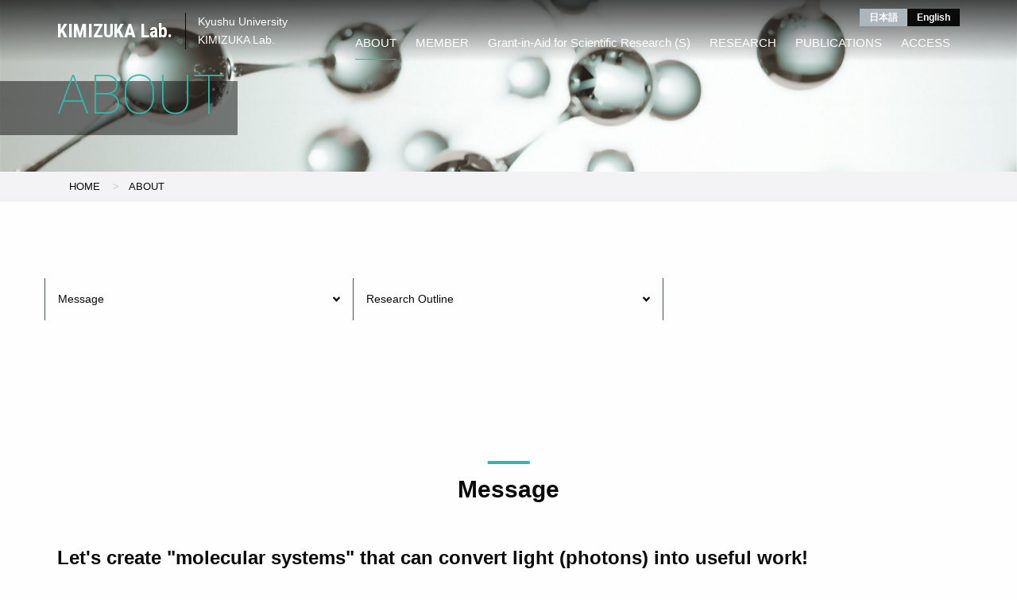

--- FILE ---
content_type: text/html; charset=UTF-8
request_url: https://www.chem.kyushu-u.ac.jp/~kimizuka/en/about/
body_size: 59708
content:
<!doctype html>
<html dir="ltr" lang="en-US" prefix="og: https://ogp.me/ns#">
<head>
	<meta charset="UTF-8">
	<meta name="viewport" content="width=device-width, initial-scale=1">
	<link rel="profile" href="https://gmpg.org/xfn/11">

	<title>ABOUT | KIMIZUKA Lab.</title>

		<!-- All in One SEO 4.9.3 - aioseo.com -->
	<meta name="robots" content="max-image-preview:large" />
	<link rel="canonical" href="https://www.chem.kyushu-u.ac.jp/~kimizuka/en/about/" />
	<meta name="generator" content="All in One SEO (AIOSEO) 4.9.3" />
		<meta property="og:locale" content="en_US" />
		<meta property="og:site_name" content="KIMIZUKA Lab. | 九州大学君塚研究室のホームページ" />
		<meta property="og:type" content="article" />
		<meta property="og:title" content="ABOUT | KIMIZUKA Lab." />
		<meta property="og:url" content="https://www.chem.kyushu-u.ac.jp/~kimizuka/en/about/" />
		<meta property="og:image" content="https://www.chem.kyushu-u.ac.jp/~kimizuka/_cms_dir/uploads/2022/03/img_hero_about-scaled.jpg" />
		<meta property="og:image:secure_url" content="https://www.chem.kyushu-u.ac.jp/~kimizuka/_cms_dir/uploads/2022/03/img_hero_about-scaled.jpg" />
		<meta property="article:published_time" content="2022-02-15T03:10:01+00:00" />
		<meta property="article:modified_time" content="2024-06-12T06:59:08+00:00" />
		<meta name="twitter:card" content="summary" />
		<meta name="twitter:title" content="ABOUT | KIMIZUKA Lab." />
		<meta name="twitter:image" content="https://www.chem.kyushu-u.ac.jp/~kimizuka/_cms_dir/uploads/2022/03/img_hero_about-scaled.jpg" />
		<script type="application/ld+json" class="aioseo-schema">
			{"@context":"https:\/\/schema.org","@graph":[{"@type":"BreadcrumbList","@id":"https:\/\/www.chem.kyushu-u.ac.jp\/~kimizuka\/en\/about\/#breadcrumblist","itemListElement":[{"@type":"ListItem","@id":"https:\/\/www.chem.kyushu-u.ac.jp\/~kimizuka\/en#listItem","position":1,"name":"\u30db\u30fc\u30e0","item":"https:\/\/www.chem.kyushu-u.ac.jp\/~kimizuka\/en","nextItem":{"@type":"ListItem","@id":"https:\/\/www.chem.kyushu-u.ac.jp\/~kimizuka\/en\/about\/#listItem","name":"\u7814\u7a76\u5ba4\u306b\u3064\u3044\u3066"}},{"@type":"ListItem","@id":"https:\/\/www.chem.kyushu-u.ac.jp\/~kimizuka\/en\/about\/#listItem","position":2,"name":"\u7814\u7a76\u5ba4\u306b\u3064\u3044\u3066","previousItem":{"@type":"ListItem","@id":"https:\/\/www.chem.kyushu-u.ac.jp\/~kimizuka\/en#listItem","name":"\u30db\u30fc\u30e0"}}]},{"@type":"Organization","@id":"https:\/\/www.chem.kyushu-u.ac.jp\/~kimizuka\/en\/#organization","name":"KIMIZUKA Lab.","description":"\u4e5d\u5dde\u5927\u5b66\u541b\u585a\u7814\u7a76\u5ba4\u306e\u30db\u30fc\u30e0\u30da\u30fc\u30b8","url":"https:\/\/www.chem.kyushu-u.ac.jp\/~kimizuka\/en\/"},{"@type":"WebPage","@id":"https:\/\/www.chem.kyushu-u.ac.jp\/~kimizuka\/en\/about\/#webpage","url":"https:\/\/www.chem.kyushu-u.ac.jp\/~kimizuka\/en\/about\/","name":"ABOUT | KIMIZUKA Lab.","inLanguage":"en-US","isPartOf":{"@id":"https:\/\/www.chem.kyushu-u.ac.jp\/~kimizuka\/en\/#website"},"breadcrumb":{"@id":"https:\/\/www.chem.kyushu-u.ac.jp\/~kimizuka\/en\/about\/#breadcrumblist"},"image":{"@type":"ImageObject","url":"https:\/\/www.chem.kyushu-u.ac.jp\/~kimizuka\/_cms_dir\/uploads\/2022\/03\/img_hero_about-scaled.jpg","@id":"https:\/\/www.chem.kyushu-u.ac.jp\/~kimizuka\/en\/about\/#mainImage","width":2560,"height":765},"primaryImageOfPage":{"@id":"https:\/\/www.chem.kyushu-u.ac.jp\/~kimizuka\/en\/about\/#mainImage"},"datePublished":"2022-02-15T12:10:01+09:00","dateModified":"2024-06-12T15:59:08+09:00"},{"@type":"WebSite","@id":"https:\/\/www.chem.kyushu-u.ac.jp\/~kimizuka\/en\/#website","url":"https:\/\/www.chem.kyushu-u.ac.jp\/~kimizuka\/en\/","name":"KIMIZUKA Lab.","description":"\u4e5d\u5dde\u5927\u5b66\u541b\u585a\u7814\u7a76\u5ba4\u306e\u30db\u30fc\u30e0\u30da\u30fc\u30b8","inLanguage":"en-US","publisher":{"@id":"https:\/\/www.chem.kyushu-u.ac.jp\/~kimizuka\/en\/#organization"}}]}
		</script>
		<!-- All in One SEO -->

<link rel="alternate" type="application/rss+xml" title="KIMIZUKA Lab. &raquo; Feed" href="https://www.chem.kyushu-u.ac.jp/~kimizuka/en/feed/" />
<link rel="alternate" type="application/rss+xml" title="KIMIZUKA Lab. &raquo; Comments Feed" href="https://www.chem.kyushu-u.ac.jp/~kimizuka/en/comments/feed/" />
<link rel="alternate" title="oEmbed (JSON)" type="application/json+oembed" href="https://www.chem.kyushu-u.ac.jp/~kimizuka/en/wp-json/oembed/1.0/embed?url=https%3A%2F%2Fwww.chem.kyushu-u.ac.jp%2F%7Ekimizuka%2Fen%2Fabout%2F" />
<link rel="alternate" title="oEmbed (XML)" type="text/xml+oembed" href="https://www.chem.kyushu-u.ac.jp/~kimizuka/en/wp-json/oembed/1.0/embed?url=https%3A%2F%2Fwww.chem.kyushu-u.ac.jp%2F%7Ekimizuka%2Fen%2Fabout%2F&#038;format=xml" />
<style id='wp-img-auto-sizes-contain-inline-css'>
img:is([sizes=auto i],[sizes^="auto," i]){contain-intrinsic-size:3000px 1500px}
/*# sourceURL=wp-img-auto-sizes-contain-inline-css */
</style>
<style id='wp-emoji-styles-inline-css'>

	img.wp-smiley, img.emoji {
		display: inline !important;
		border: none !important;
		box-shadow: none !important;
		height: 1em !important;
		width: 1em !important;
		margin: 0 0.07em !important;
		vertical-align: -0.1em !important;
		background: none !important;
		padding: 0 !important;
	}
/*# sourceURL=wp-emoji-styles-inline-css */
</style>
<style id='wp-block-library-inline-css'>
:root{--wp-block-synced-color:#7a00df;--wp-block-synced-color--rgb:122,0,223;--wp-bound-block-color:var(--wp-block-synced-color);--wp-editor-canvas-background:#ddd;--wp-admin-theme-color:#007cba;--wp-admin-theme-color--rgb:0,124,186;--wp-admin-theme-color-darker-10:#006ba1;--wp-admin-theme-color-darker-10--rgb:0,107,160.5;--wp-admin-theme-color-darker-20:#005a87;--wp-admin-theme-color-darker-20--rgb:0,90,135;--wp-admin-border-width-focus:2px}@media (min-resolution:192dpi){:root{--wp-admin-border-width-focus:1.5px}}.wp-element-button{cursor:pointer}:root .has-very-light-gray-background-color{background-color:#eee}:root .has-very-dark-gray-background-color{background-color:#313131}:root .has-very-light-gray-color{color:#eee}:root .has-very-dark-gray-color{color:#313131}:root .has-vivid-green-cyan-to-vivid-cyan-blue-gradient-background{background:linear-gradient(135deg,#00d084,#0693e3)}:root .has-purple-crush-gradient-background{background:linear-gradient(135deg,#34e2e4,#4721fb 50%,#ab1dfe)}:root .has-hazy-dawn-gradient-background{background:linear-gradient(135deg,#faaca8,#dad0ec)}:root .has-subdued-olive-gradient-background{background:linear-gradient(135deg,#fafae1,#67a671)}:root .has-atomic-cream-gradient-background{background:linear-gradient(135deg,#fdd79a,#004a59)}:root .has-nightshade-gradient-background{background:linear-gradient(135deg,#330968,#31cdcf)}:root .has-midnight-gradient-background{background:linear-gradient(135deg,#020381,#2874fc)}:root{--wp--preset--font-size--normal:16px;--wp--preset--font-size--huge:42px}.has-regular-font-size{font-size:1em}.has-larger-font-size{font-size:2.625em}.has-normal-font-size{font-size:var(--wp--preset--font-size--normal)}.has-huge-font-size{font-size:var(--wp--preset--font-size--huge)}.has-text-align-center{text-align:center}.has-text-align-left{text-align:left}.has-text-align-right{text-align:right}.has-fit-text{white-space:nowrap!important}#end-resizable-editor-section{display:none}.aligncenter{clear:both}.items-justified-left{justify-content:flex-start}.items-justified-center{justify-content:center}.items-justified-right{justify-content:flex-end}.items-justified-space-between{justify-content:space-between}.screen-reader-text{border:0;clip-path:inset(50%);height:1px;margin:-1px;overflow:hidden;padding:0;position:absolute;width:1px;word-wrap:normal!important}.screen-reader-text:focus{background-color:#ddd;clip-path:none;color:#444;display:block;font-size:1em;height:auto;left:5px;line-height:normal;padding:15px 23px 14px;text-decoration:none;top:5px;width:auto;z-index:100000}html :where(.has-border-color){border-style:solid}html :where([style*=border-top-color]){border-top-style:solid}html :where([style*=border-right-color]){border-right-style:solid}html :where([style*=border-bottom-color]){border-bottom-style:solid}html :where([style*=border-left-color]){border-left-style:solid}html :where([style*=border-width]){border-style:solid}html :where([style*=border-top-width]){border-top-style:solid}html :where([style*=border-right-width]){border-right-style:solid}html :where([style*=border-bottom-width]){border-bottom-style:solid}html :where([style*=border-left-width]){border-left-style:solid}html :where(img[class*=wp-image-]){height:auto;max-width:100%}:where(figure){margin:0 0 1em}html :where(.is-position-sticky){--wp-admin--admin-bar--position-offset:var(--wp-admin--admin-bar--height,0px)}@media screen and (max-width:600px){html :where(.is-position-sticky){--wp-admin--admin-bar--position-offset:0px}}

/*# sourceURL=wp-block-library-inline-css */
</style><style id='global-styles-inline-css'>
:root{--wp--preset--aspect-ratio--square: 1;--wp--preset--aspect-ratio--4-3: 4/3;--wp--preset--aspect-ratio--3-4: 3/4;--wp--preset--aspect-ratio--3-2: 3/2;--wp--preset--aspect-ratio--2-3: 2/3;--wp--preset--aspect-ratio--16-9: 16/9;--wp--preset--aspect-ratio--9-16: 9/16;--wp--preset--color--black: #000000;--wp--preset--color--cyan-bluish-gray: #abb8c3;--wp--preset--color--white: #ffffff;--wp--preset--color--pale-pink: #f78da7;--wp--preset--color--vivid-red: #cf2e2e;--wp--preset--color--luminous-vivid-orange: #ff6900;--wp--preset--color--luminous-vivid-amber: #fcb900;--wp--preset--color--light-green-cyan: #7bdcb5;--wp--preset--color--vivid-green-cyan: #00d084;--wp--preset--color--pale-cyan-blue: #8ed1fc;--wp--preset--color--vivid-cyan-blue: #0693e3;--wp--preset--color--vivid-purple: #9b51e0;--wp--preset--gradient--vivid-cyan-blue-to-vivid-purple: linear-gradient(135deg,rgb(6,147,227) 0%,rgb(155,81,224) 100%);--wp--preset--gradient--light-green-cyan-to-vivid-green-cyan: linear-gradient(135deg,rgb(122,220,180) 0%,rgb(0,208,130) 100%);--wp--preset--gradient--luminous-vivid-amber-to-luminous-vivid-orange: linear-gradient(135deg,rgb(252,185,0) 0%,rgb(255,105,0) 100%);--wp--preset--gradient--luminous-vivid-orange-to-vivid-red: linear-gradient(135deg,rgb(255,105,0) 0%,rgb(207,46,46) 100%);--wp--preset--gradient--very-light-gray-to-cyan-bluish-gray: linear-gradient(135deg,rgb(238,238,238) 0%,rgb(169,184,195) 100%);--wp--preset--gradient--cool-to-warm-spectrum: linear-gradient(135deg,rgb(74,234,220) 0%,rgb(151,120,209) 20%,rgb(207,42,186) 40%,rgb(238,44,130) 60%,rgb(251,105,98) 80%,rgb(254,248,76) 100%);--wp--preset--gradient--blush-light-purple: linear-gradient(135deg,rgb(255,206,236) 0%,rgb(152,150,240) 100%);--wp--preset--gradient--blush-bordeaux: linear-gradient(135deg,rgb(254,205,165) 0%,rgb(254,45,45) 50%,rgb(107,0,62) 100%);--wp--preset--gradient--luminous-dusk: linear-gradient(135deg,rgb(255,203,112) 0%,rgb(199,81,192) 50%,rgb(65,88,208) 100%);--wp--preset--gradient--pale-ocean: linear-gradient(135deg,rgb(255,245,203) 0%,rgb(182,227,212) 50%,rgb(51,167,181) 100%);--wp--preset--gradient--electric-grass: linear-gradient(135deg,rgb(202,248,128) 0%,rgb(113,206,126) 100%);--wp--preset--gradient--midnight: linear-gradient(135deg,rgb(2,3,129) 0%,rgb(40,116,252) 100%);--wp--preset--font-size--small: 13px;--wp--preset--font-size--medium: 20px;--wp--preset--font-size--large: 36px;--wp--preset--font-size--x-large: 42px;--wp--preset--spacing--20: 0.44rem;--wp--preset--spacing--30: 0.67rem;--wp--preset--spacing--40: 1rem;--wp--preset--spacing--50: 1.5rem;--wp--preset--spacing--60: 2.25rem;--wp--preset--spacing--70: 3.38rem;--wp--preset--spacing--80: 5.06rem;--wp--preset--shadow--natural: 6px 6px 9px rgba(0, 0, 0, 0.2);--wp--preset--shadow--deep: 12px 12px 50px rgba(0, 0, 0, 0.4);--wp--preset--shadow--sharp: 6px 6px 0px rgba(0, 0, 0, 0.2);--wp--preset--shadow--outlined: 6px 6px 0px -3px rgb(255, 255, 255), 6px 6px rgb(0, 0, 0);--wp--preset--shadow--crisp: 6px 6px 0px rgb(0, 0, 0);}:where(.is-layout-flex){gap: 0.5em;}:where(.is-layout-grid){gap: 0.5em;}body .is-layout-flex{display: flex;}.is-layout-flex{flex-wrap: wrap;align-items: center;}.is-layout-flex > :is(*, div){margin: 0;}body .is-layout-grid{display: grid;}.is-layout-grid > :is(*, div){margin: 0;}:where(.wp-block-columns.is-layout-flex){gap: 2em;}:where(.wp-block-columns.is-layout-grid){gap: 2em;}:where(.wp-block-post-template.is-layout-flex){gap: 1.25em;}:where(.wp-block-post-template.is-layout-grid){gap: 1.25em;}.has-black-color{color: var(--wp--preset--color--black) !important;}.has-cyan-bluish-gray-color{color: var(--wp--preset--color--cyan-bluish-gray) !important;}.has-white-color{color: var(--wp--preset--color--white) !important;}.has-pale-pink-color{color: var(--wp--preset--color--pale-pink) !important;}.has-vivid-red-color{color: var(--wp--preset--color--vivid-red) !important;}.has-luminous-vivid-orange-color{color: var(--wp--preset--color--luminous-vivid-orange) !important;}.has-luminous-vivid-amber-color{color: var(--wp--preset--color--luminous-vivid-amber) !important;}.has-light-green-cyan-color{color: var(--wp--preset--color--light-green-cyan) !important;}.has-vivid-green-cyan-color{color: var(--wp--preset--color--vivid-green-cyan) !important;}.has-pale-cyan-blue-color{color: var(--wp--preset--color--pale-cyan-blue) !important;}.has-vivid-cyan-blue-color{color: var(--wp--preset--color--vivid-cyan-blue) !important;}.has-vivid-purple-color{color: var(--wp--preset--color--vivid-purple) !important;}.has-black-background-color{background-color: var(--wp--preset--color--black) !important;}.has-cyan-bluish-gray-background-color{background-color: var(--wp--preset--color--cyan-bluish-gray) !important;}.has-white-background-color{background-color: var(--wp--preset--color--white) !important;}.has-pale-pink-background-color{background-color: var(--wp--preset--color--pale-pink) !important;}.has-vivid-red-background-color{background-color: var(--wp--preset--color--vivid-red) !important;}.has-luminous-vivid-orange-background-color{background-color: var(--wp--preset--color--luminous-vivid-orange) !important;}.has-luminous-vivid-amber-background-color{background-color: var(--wp--preset--color--luminous-vivid-amber) !important;}.has-light-green-cyan-background-color{background-color: var(--wp--preset--color--light-green-cyan) !important;}.has-vivid-green-cyan-background-color{background-color: var(--wp--preset--color--vivid-green-cyan) !important;}.has-pale-cyan-blue-background-color{background-color: var(--wp--preset--color--pale-cyan-blue) !important;}.has-vivid-cyan-blue-background-color{background-color: var(--wp--preset--color--vivid-cyan-blue) !important;}.has-vivid-purple-background-color{background-color: var(--wp--preset--color--vivid-purple) !important;}.has-black-border-color{border-color: var(--wp--preset--color--black) !important;}.has-cyan-bluish-gray-border-color{border-color: var(--wp--preset--color--cyan-bluish-gray) !important;}.has-white-border-color{border-color: var(--wp--preset--color--white) !important;}.has-pale-pink-border-color{border-color: var(--wp--preset--color--pale-pink) !important;}.has-vivid-red-border-color{border-color: var(--wp--preset--color--vivid-red) !important;}.has-luminous-vivid-orange-border-color{border-color: var(--wp--preset--color--luminous-vivid-orange) !important;}.has-luminous-vivid-amber-border-color{border-color: var(--wp--preset--color--luminous-vivid-amber) !important;}.has-light-green-cyan-border-color{border-color: var(--wp--preset--color--light-green-cyan) !important;}.has-vivid-green-cyan-border-color{border-color: var(--wp--preset--color--vivid-green-cyan) !important;}.has-pale-cyan-blue-border-color{border-color: var(--wp--preset--color--pale-cyan-blue) !important;}.has-vivid-cyan-blue-border-color{border-color: var(--wp--preset--color--vivid-cyan-blue) !important;}.has-vivid-purple-border-color{border-color: var(--wp--preset--color--vivid-purple) !important;}.has-vivid-cyan-blue-to-vivid-purple-gradient-background{background: var(--wp--preset--gradient--vivid-cyan-blue-to-vivid-purple) !important;}.has-light-green-cyan-to-vivid-green-cyan-gradient-background{background: var(--wp--preset--gradient--light-green-cyan-to-vivid-green-cyan) !important;}.has-luminous-vivid-amber-to-luminous-vivid-orange-gradient-background{background: var(--wp--preset--gradient--luminous-vivid-amber-to-luminous-vivid-orange) !important;}.has-luminous-vivid-orange-to-vivid-red-gradient-background{background: var(--wp--preset--gradient--luminous-vivid-orange-to-vivid-red) !important;}.has-very-light-gray-to-cyan-bluish-gray-gradient-background{background: var(--wp--preset--gradient--very-light-gray-to-cyan-bluish-gray) !important;}.has-cool-to-warm-spectrum-gradient-background{background: var(--wp--preset--gradient--cool-to-warm-spectrum) !important;}.has-blush-light-purple-gradient-background{background: var(--wp--preset--gradient--blush-light-purple) !important;}.has-blush-bordeaux-gradient-background{background: var(--wp--preset--gradient--blush-bordeaux) !important;}.has-luminous-dusk-gradient-background{background: var(--wp--preset--gradient--luminous-dusk) !important;}.has-pale-ocean-gradient-background{background: var(--wp--preset--gradient--pale-ocean) !important;}.has-electric-grass-gradient-background{background: var(--wp--preset--gradient--electric-grass) !important;}.has-midnight-gradient-background{background: var(--wp--preset--gradient--midnight) !important;}.has-small-font-size{font-size: var(--wp--preset--font-size--small) !important;}.has-medium-font-size{font-size: var(--wp--preset--font-size--medium) !important;}.has-large-font-size{font-size: var(--wp--preset--font-size--large) !important;}.has-x-large-font-size{font-size: var(--wp--preset--font-size--x-large) !important;}
/*# sourceURL=global-styles-inline-css */
</style>

<style id='classic-theme-styles-inline-css'>
/*! This file is auto-generated */
.wp-block-button__link{color:#fff;background-color:#32373c;border-radius:9999px;box-shadow:none;text-decoration:none;padding:calc(.667em + 2px) calc(1.333em + 2px);font-size:1.125em}.wp-block-file__button{background:#32373c;color:#fff;text-decoration:none}
/*# sourceURL=/wp-includes/css/classic-themes.min.css */
</style>
<link rel='stylesheet' id='trp-language-switcher-style-css' href='https://www.chem.kyushu-u.ac.jp/~kimizuka/_cms_dir/wp-content/plugins/translatepress-multilingual/assets/css/trp-language-switcher.css?ver=3.0.7' media='all' />
<link rel='stylesheet' id='kimizukalab-main-style-css' href='https://www.chem.kyushu-u.ac.jp/~kimizuka/_cms_dir/wp-content/themes/kimizuka-lab/assets/css/style.css?ver=20220118' media='all' />
<script src="https://www.chem.kyushu-u.ac.jp/~kimizuka/_cms_dir/wp-includes/js/jquery/jquery.min.js?ver=3.7.1" id="jquery-core-js"></script>
<script src="https://www.chem.kyushu-u.ac.jp/~kimizuka/_cms_dir/wp-includes/js/jquery/jquery-migrate.min.js?ver=3.4.1" id="jquery-migrate-js"></script>
<script src="https://www.chem.kyushu-u.ac.jp/~kimizuka/_cms_dir/wp-content/themes/kimizuka-lab/assets/js/bundle.js?ver=20211213" id="kimizukalab-main-js-js"></script>
<link rel="https://api.w.org/" href="https://www.chem.kyushu-u.ac.jp/~kimizuka/en/wp-json/" /><link rel="alternate" title="JSON" type="application/json" href="https://www.chem.kyushu-u.ac.jp/~kimizuka/en/wp-json/wp/v2/pages/595" /><link rel="EditURI" type="application/rsd+xml" title="RSD" href="https://www.chem.kyushu-u.ac.jp/~kimizuka/_cms_dir/xmlrpc.php?rsd" />
<meta name="generator" content="WordPress 6.9" />
<link rel='shortlink' href='https://www.chem.kyushu-u.ac.jp/~kimizuka/en/?p=595' />
<link rel="alternate" hreflang="ja" href="https://www.chem.kyushu-u.ac.jp/~kimizuka/about/"/>
<link rel="alternate" hreflang="en-US" href="https://www.chem.kyushu-u.ac.jp/~kimizuka/en/about/"/>
<link rel="alternate" hreflang="en" href="https://www.chem.kyushu-u.ac.jp/~kimizuka/en/about/"/>
<link rel="icon" href="https://www.chem.kyushu-u.ac.jp/~kimizuka/_cms_dir/uploads/2022/03/ku_favicon-150x150.png" sizes="32x32" />
<link rel="icon" href="https://www.chem.kyushu-u.ac.jp/~kimizuka/_cms_dir/uploads/2022/03/ku_favicon-300x300.png" sizes="192x192" />
<link rel="apple-touch-icon" href="https://www.chem.kyushu-u.ac.jp/~kimizuka/_cms_dir/uploads/2022/03/ku_favicon-300x300.png" />
<meta name="msapplication-TileImage" content="https://www.chem.kyushu-u.ac.jp/~kimizuka/_cms_dir/uploads/2022/03/ku_favicon-300x300.png" />

        <meta name="format-detection" content="telephone=no,email=no,address=no">
    <!-- Global site tag (gtag.js) - Google Analytics -->
<script async src="https://www.googletagmanager.com/gtag/js?id=G-0L5N6Y3Y1X"></script>
<script>
    window.dataLayer = window.dataLayer || [];
    function gtag(){dataLayer.push(arguments);}
    gtag('js', new Date());

        gtag('config', 'G-0L5N6Y3Y1X');
    </script>
<!-- END -- Global site tag (gtag.js) - Google Analytics -->
</head>

<body class="wp-singular page-template page-template-template-pages page-template-page-about page-template-template-pagespage-about-php page page-id-595 page-parent wp-theme-kimizuka-lab has-transparent-header translatepress-en_US">
<div id="page" class="site">
	<a class="skip-link screen-reader-text" href="#primary" data-no-translation="" data-trp-gettext="">Skip to content</a>

	<!-- header-->
<header id="header" class="l-header" data-scroll-header>
        <nav class="l-header__nav p-navbar p-brand-navbar">
        <div class="grid-container p-brand-navbar__container">
                        <div>
                				<a class="c-logo p-brand-navbar__logo" href="https://www.chem.kyushu-u.ac.jp/~kimizuka/en/" rel="home">
					<span class="c-logo__image p-brand-navbar__logo__site-name__main">KIMIZUKA Lab.</span>
                    <div class="p-brand-navbar__logo__container">
                        <p class="c-logo__site-name p-brand-navbar__logo__site-name">                        <span class="p-brand-navbar__logo__site-name__sub" data-no-translation="" data-trp-gettext="">Kyushu University</span>
                        <span class="p-brand-navbar__logo__site-name__sub" data-no-translation="" data-trp-gettext="">KIMIZUKA Lab.</span>
                        </p>                    </div>
				</a>
            </div>
                        <div class="p-brand-navbar__contents">
                                <div class="p-brand-navbar__contents__item p-brand-navbar__contents__item--global-nav">
                    <nav id="global-nav" class="l-header__nav p-global-navbar">
    <div class="grid-container p-global-navbar__container is-burger-target">
                <ul class="p-global-navbar__menu" data-accordion data-allow-all-closed="true">
                        <li class="p-global-navbar__menu__item is-current" data-accordion-item>
                <a class="p-global-navbar__menu__title" href="https://www.chem.kyushu-u.ac.jp/~kimizuka/en/about/"  data-close-scroll="true">
                    <span data-no-translation="" data-trp-gettext="">ABOUT</span>
                    <i class="c-icon fas fa-angle-right"></i>                </a>
                                <div class="p-global-navbar__menu__content hide-for-large" data-tab-content>
                                    </div>
            </li>
                        <li class="p-global-navbar__menu__item" data-accordion-item>
                <a class="p-global-navbar__menu__title" href="https://www.chem.kyushu-u.ac.jp/~kimizuka/en/member/"  data-close-scroll="true">
                    <span data-no-translation="" data-trp-gettext="">MEMBER</span>
                    <i class="c-icon fas fa-angle-right"></i>                </a>
                                <div class="p-global-navbar__menu__content hide-for-large" data-tab-content>
                                    </div>
            </li>
                        <li class="p-global-navbar__menu__item" data-accordion-item>
                <a class="p-global-navbar__menu__title" href="https://www.chem.kyushu-u.ac.jp/~kimizuka/en/scientific-research-s/"  data-close-scroll="true">
                    <span data-no-translation="" data-trp-gettext="">Grant-in-Aid for Scientific Research (S)</span>
                    <i class="c-icon fas fa-angle-right"></i>                </a>
                                <div class="p-global-navbar__menu__content hide-for-large" data-tab-content>
                                    </div>
            </li>
                        <li class="p-global-navbar__menu__item" data-accordion-item>
                <a class="p-global-navbar__menu__title" href="https://www.chem.kyushu-u.ac.jp/~kimizuka/en/research/"  data-close-scroll="true">
                    <span data-no-translation="" data-trp-gettext="">RESEARCH</span>
                    <i class="c-icon fas fa-angle-right"></i>                </a>
                                <div class="p-global-navbar__menu__content hide-for-large" data-tab-content>
                                    </div>
            </li>
                        <li class="p-global-navbar__menu__item" data-accordion-item>
                <a class="p-global-navbar__menu__title" href="https://www.chem.kyushu-u.ac.jp/~kimizuka/en/publications/"  data-close-scroll="true">
                    <span data-no-translation="" data-trp-gettext="">PUBLICATIONS</span>
                    <i class="c-icon fas fa-angle-right"></i>                </a>
                                <div class="p-global-navbar__menu__content hide-for-large" data-tab-content>
                                    </div>
            </li>
                        <li class="p-global-navbar__menu__item" data-accordion-item>
                <a class="p-global-navbar__menu__title" href="https://www.chem.kyushu-u.ac.jp/~kimizuka/en/access/"  data-close-scroll="true">
                    <span data-no-translation="" data-trp-gettext="">ACCESS</span>
                    <i class="c-icon fas fa-angle-right"></i>                </a>
                                <div class="p-global-navbar__menu__content hide-for-large" data-tab-content>
                                    </div>
            </li>
                    </ul>


                <div class="p-global-navbar__mobile-footer hide-for-large">
            <ul class="p-navbar__menu p-global-navbar__mobile-footer__menu">
                <li class="p-navbar__menu__item">
                    <a href="https://www.chem.kyushu-u.ac.jp/~kimizuka/en/" rel="home">
                                                <span data-no-translation="" data-trp-gettext="">HOME</span>
                    </a>
                </li>
            </ul>
                        <div class="p-navbar__lang">
                <div class="c-button-group c-button-group--center p-navbar__lang__button-group">
                                        <a class="c-button p-navbar__lang__button" href="https://www.chem.kyushu-u.ac.jp/~kimizuka/about/">日本語</a>
                    						                    <a class="c-button p-navbar__lang__button disabled" href="https://www.chem.kyushu-u.ac.jp/~kimizuka/en/about/">English</a>
                                    </div>
            </div>
        </div>


    </div>
</nav>                </div>
                                <div class="p-brand-navbar__contents__item show-for-large">
                    <div class="p-navbar__lang p-brand-navbar__lang">
                        <div class="c-button-group p-navbar__lang__button-group">
                                                        <a class="c-button p-navbar__lang__button" href="https://www.chem.kyushu-u.ac.jp/~kimizuka/about/">日本語</a>
                            								                            <a class="c-button p-navbar__lang__button disabled" href="https://www.chem.kyushu-u.ac.jp/~kimizuka/en/about/">English</a>
                                                    </div>
                    </div>
                </div>
                            </div>
            <div class="p-brand-navbar__hamburger hide-for-large">
                <a role="button" class="c-button c-button--burger hide-for-large" type="button"><i class="c-icon fas fa-bars"></i></a>
            </div>
        </div>
    </nav>
        

</header>
<!-- /#header--> 

    	<main id="about" class="p-about">
        <section id="hero" class="p-hero p-hero--page p-hero--about">
    <div class="grid-container p-hero__container">
                <div class="p-hero__bg p-hero__bg--about" style="background-image: url(https://www.chem.kyushu-u.ac.jp/~kimizuka/_cms_dir/uploads/2022/03/img_hero_about-scaled.jpg)";></div>
                <div class="c-title p-hero__title p-hero__title--about">
            <span class="p-hero__title__en">ABOUT</span>
                    </div>
		    </div>
</section>

<nav class="c-breadcrumbs c-breadcrumbs--bg hide-for-small-only">
    <div class="grid-container">
        <ul class="c-breadcrumbs__list">
                        <li>
                <a href="https://www.chem.kyushu-u.ac.jp/~kimizuka/en/">HOME</a>            </li>
                        <li>
                <span>ABOUT</span>            </li>
                    </ul>
    </div>
</nav>
        		<section id="anchor" class="c-section">
            <div class="grid-container">
				<div class="p-grid-list medium-up-3 small-up-3">
					<div class="p-grid-list__cell">
						<a href="#message" class="c-button c-button--anchor p-grid-list__cell__expanded">
							<span data-no-translation="" data-trp-gettext="">Message</span>
                            <i class="c-icon fas fa-angle-down"></i>
						</a>
					</div>
										<div class="p-grid-list__cell">
						<a href="#research" class="c-button c-button--anchor p-grid-list__cell__expanded">
							<span data-no-translation="" data-trp-gettext="">Research Outline</span>
                            <i class="c-icon fas fa-angle-down"></i>
						</a>
					</div>
				</div>
            </div>
        </section>
		
		        <section id="message" class="c-section p-about-message">
            <div class="grid-container">
                <div class="c-section__header">
                    <h3 class="c-title c-title--major p-about__title">
                        <span data-no-translation="" data-trp-gettext="">Message</span>
                    </h3>
                </div>
                                <div class="p-wp-content p-about__content">
                    <h4 class="c-title c-title--semi-major">Let&#039;s create &quot;molecular systems&quot; that can convert light (photons) into useful work!</h4>
					<div class="p-wp-content p-grid-list medium-up-2">
                        <p class="p-grid-list__cell">We have been working on “functional molecular self-assemblies” - exploring properties and functions specific to the self-assembled “nanostructures” and “nano-interfaces”. The current focus includes the application of self-assembly to “photon energy conversion,” which is highly demanded by our society. We are working on (1) control of energy landscapes of both the ground and excited states of supramolecular assemblies, (2) efficient photon upconversion based on controlled molecular self-assembly, (3) development of singlet fission systems based on controlled molecular self-assembly, (4) development of supramolecular solar energy storage and utilization systems that convert photons to a valuable form of heat energy (supramolecular solar thermal fuels, STFs).</p>
												<div class="c-inner-section p-about__image p-grid-list__cell">
                            <img src="https://www.chem.kyushu-u.ac.jp/~kimizuka/_cms_dir/uploads/2022/05/fig01_research_eng.jpg" alt="">
							<p class="c-caption">By combining molecular self-assembly (left) and triplet photochemistry (right), we are developing technologies for advanced utilization of light energy directed by molecular self-assembly.</p>
						</div>
											</div>
										<div class="p-wp-content">
											</div>
					                </div>
                                <div class="p-wp-content p-about__names">
                    <p>Faculty of Engineering, Kyushu University</p>
                    <p>Professor</p>
                    <span>Nobuo KIMIZUKA</span>
                </div>
				                <div class="p-grid-list__cell__expanded">
                    <img src="https://www.chem.kyushu-u.ac.jp/~kimizuka/_cms_dir/uploads/2024/06/e3690539509235d33e510ad460ad4166-scaled.jpg" alt="">
                </div>
                                <div class="c-inner-section">
                    <div class="grid-container">
                        <div class="p-grid-list c-button__links small-up-1 medium-up-2">
                                                          <div class="p-grid-list__cell">
                                  <a class="c-button c-button--hover-opacity c-button--radius p-grid-list__cell__expanded" href="https://www.facebook.com/kimizuka.lab/" target="&quot;_blank&quot;">
                                      <span>Facebook</span>
                                      <svg id="external" class="c-icon svg-inline--fa" data-name="external" xmlns="http://www.w3.org/2000/svg" viewbox="0 0 512 512" role="img" aria-hidden="true" focusable="false">
                        <path fill="currentColor" d="M492,16a4.012,4.012,0,0,1,4,4V235.539a4.012,4.012,0,0,1-4,4H468a4.012,4.012,0,0,1-4-4V74.627c0-2.2-1.273-2.727-2.828-1.171L270.142,264.485a4.011,4.011,0,0,1-5.657,0l-16.97-16.971a4.01,4.01,0,0,1,0-5.656L438.544,50.828C440.1,49.273,439.573,48,437.373,48H276.461a4.012,4.012,0,0,1-4-4V20a4.012,4.012,0,0,1,4-4ZM416,460a4.012,4.012,0,0,1-4,4H52a4.012,4.012,0,0,1-4-4V100a4.012,4.012,0,0,1,4-4H228a4.012,4.012,0,0,0,4-4V68a4.012,4.012,0,0,0-4-4H20a4.012,4.012,0,0,0-4,4V492a4.012,4.012,0,0,0,4,4H444a4.012,4.012,0,0,0,4-4V284a4.012,4.012,0,0,0-4-4H420a4.012,4.012,0,0,0-4,4Z"/>
                    </svg>                                  </a>
                              </div>
                                                            <div class="p-grid-list__cell">
                                  <a class="c-button c-button--hover-opacity c-button--radius p-grid-list__cell__expanded p-home__button--inner" href="https://www.chem.kyushu-u.ac.jp/~kimizuka/en/about/gallery">
                                      <span>Photo Gallery</span>
                                  </a>
                              </div>
                        </div>
                    </div>
                </div>
                            </div>
        </section>
		        <section id="research" class="c-section p-about-research">
            <div class="grid-container">
                <div class="c-section__header">
                    <h3 class="c-title c-title--major p-about__title">
                        <span data-no-translation="" data-trp-gettext="">Research Outline</span>
                    </h3>
                </div>
                                <div class="p-wp-content p-about__content">
					<div class="p-wp-content">
                        <p><p>We integrate a wide variety of molecular (nano)-blocks such as organic molecules, polymers, biomolecules, photofunctional molecules, metal complexes, inorganic compounds, metal nanocrystals depending on the purpose and investigate causal relationships between the self-assembled nanostructures and their functions. Based on the supramolecular design that we have cultivated, we are now developing and researching molecular systems with advanced photo-functionalities.</p>
</p>
												<div class="c-inner-section p-about__image">
                            <img src="https://www.chem.kyushu-u.ac.jp/~kimizuka/_cms_dir/uploads/2022/05/fig02_research_eng.jpg" alt="">
							<p class="c-caption">Figure 2  Research areas for the study of “Molecular Systems Chemistry” in Kimizuka Laboratory – <br />
1.	Molecular self-assembly phenomena and functions in solution, condensed phase and at interfaces.<br />
2.	Interdisciplinary research areas of inorganic and organic chemistry: coordination chemistry, coordination polymers, supramolecular polymers, metal clusters, metal nanostructures and plasmonics.<br />
3.	Fusion of molecular self-assembly and photochemistry for solving energy and environmental problems. <br />
4.	Soft-Ionics: Development of functional molecular assemblies directed by electrostatic interactions, self-assembly in ionic liquids, and interfacial materials chemistry which maximize the full potential of ionic liquids.<br />
</p>
						</div>
											</div>
										<div class="p-wp-content">
												<div class="p-grid-list medium-up-2">
                            <div class="c-inner-section p-grid-list__cell">
                                <h5 class="c-title c-title--square c-title--semi-major">Towards “Molecular Systems’ Chemistry” – Self-assembled Photon Upconversion systems</h5>                                <p><p>In biomolecular systems such as thylakoid membranes and mitochondrial inner membranes, static self-assembly phenomena and thermodynamically uphill processes such as ATP synthesis are dynamically conjugated. This molecular system&#8217;s function in life is difficult to realize by extension of conventional molecular self-assembly or supramolecular chemistry governed by the &#8220;thermodynamic energy minimum principle.&#8221; In other words, in addition to structure formation by self-assembly, a new perspective of molecular systems chemistry is needed.<br />
We define “Molecular Systems Chemistry” as a Chemistry for temporally and spatially conjugating physical and chemical phenomena to create useful work based on self-assembly.1 To link self-assembly to useful work, it is necessary to have techniques for molecular-level control of the energy landscapes, including their ground, excited, and transition states, based on the molecular organization of multiple functional components. To realize this, we have started research on &#8220;photon upconversion using molecular self-assembly.</p>
<p>&nbsp;</p>
<p>Photon upconversion via triplet-triplet annihilation (TTA) (TTA-UC) has attracted much attention as a mechanism that allows upconversion to be observed using relatively low-intensity excitation light at the solar level. In this TTA-UC, a donor (sensitizer) and an acceptor (emitter) are used in pairs. First, the donor absorbs light and enters a triplet excited state, and then the triplet energy is transferred to the acceptor. When two acceptor molecules in the excited triplet diffuse into the solution and collide, one of them enters the excited singlet state, which is higher than the triplet state and emits high-energy light from this excited singlet state (Fig. 3).</p>
</p>
                            </div>
                                                        <div class="c-inner-section p-about__image p-grid-list__cell">
                                <img src="https://www.chem.kyushu-u.ac.jp/~kimizuka/_cms_dir/uploads/2022/05/fig03mix_research_eng.jpg" alt="">
                                <p class="c-caption">Figure 3. Photon upconversion based on triplet-triplet annihilation (TTA-UC).¹</p>
                            </div>
                            						</div>
												<div class="p-grid-list medium-up-2">
                            <div class="c-inner-section p-grid-list__cell">
                                                                <p><p>In previous studies, donors and acceptors were dispersed in solutions or polymers, and energy transfer was induced by diffusion and collision of dye molecules (Fig.4 left). However, molecular diffusion is limited in viscous media such as in polymer matrices, which is important for applications. Moreover, the excited triplet state is deactivated by oxygen, which requires the system to be fully deaerated.</p>
</p>
                            </div>
                                                        <div class="c-inner-section p-about__image p-grid-list__cell">
                                <img src="https://www.chem.kyushu-u.ac.jp/~kimizuka/_cms_dir/uploads/2022/05/fig04_research_eng.jpg" alt="">
                                <p class="c-caption">Figure 4. left: conventional TTA-UC based on molecular diffusion phenomena, <br />
right: TTA-UC based on triplet energy migration in designed molecular self-assemblies (our work). ¹  ²</p>
                            </div>
                            						</div>
												<div class="p-grid-list medium-up-2">
                            <div class="c-inner-section p-grid-list__cell">
                                                                <p><p>In our previous study, we have investigated chromophore-containing molecular self-assemblies that showed efficient singlet energy transfer via energy migration (Fig.5). As far as we are aware, this is the first report of singlet energy migration in molecularly self-assembled gels (supramolecular gels).</p>
</p>
                            </div>
                                                        <div class="c-inner-section p-about__image p-grid-list__cell">
                                <img src="https://www.chem.kyushu-u.ac.jp/~kimizuka/_cms_dir/uploads/2022/05/fig05_research_eng.jpg" alt="">
                                <p class="c-caption">Figure 5. Singlet energy migration in light-harvesting supramolecular hydrogels.³</p>
                            </div>
                            						</div>
												<div class="p-grid-list medium-up-2">
                            <div class="c-inner-section p-grid-list__cell">
                                                                <p><p>We also found that excited triplets of platinum porphyrins are protected from dissolved oxygen by inclusion into coordination network nanoparticles (Fig.6). It clearly indicated that the designed self-assembly allows us opportunities to handle excited triplets in an air-saturated environments.</p>
</p>
                            </div>
                                                        <div class="c-inner-section p-about__image p-grid-list__cell">
                                <img src="https://www.chem.kyushu-u.ac.jp/~kimizuka/_cms_dir/uploads/2022/05/fig06_research_eng.jpg" alt="">
                                <p class="c-caption">Figure 6. Protecting excited triplet state of Pt Porphirins by coordination networks. ⁴</p>
                            </div>
                            						</div>
												<div class="p-grid-list medium-up-2">
                            <div class="c-inner-section p-grid-list__cell">
                                                                <p><p>Based on these findings, we have developed photon upconversion molecular systems based on triplet energy migration (diffusion of triplet excited states) between chromophore molecules in condensed or self-assembled systems (Figure 4, right). We have developed various molecular systems that show efficient photon upconversion properties via controlling energy landscapes, which led to new developments in supramolecular chemistry, fundamentals of molecular systems chemistry, and the development of novel up-conversion systems. (Figure 7).<sup>1, 2</sup></p>
</p>
                            </div>
                                                        <div class="c-inner-section p-about__image p-grid-list__cell">
                                <img src="https://www.chem.kyushu-u.ac.jp/~kimizuka/_cms_dir/uploads/2022/05/fig07_research_eng.jpg" alt="">
                                <p class="c-caption">Figure 7. Photon upconversion based on triplet energy migration in controlled molecular self-assembly and newly developed photon upconversion systems. </p>
                            </div>
                            						</div>
											</div>
					                </div>
                                <div class="c-inner-section">
                    <div class="c-list grid-container">
                        <h3 class="c-title c-title--major" data-no-translation="" data-trp-gettext="">Publications Relevant to the Project</h3>
                        <span><p>1. N. Kimizuka, N. Yanai, M-a. Morikawa, Langmuir, 2016, 32, 12304-12322. Invited Feature Article<br />
2. N. Yanai, N. Kimizuka, Chem. Commun., 2016, 52, 5354-5370. Feature Article<br />
3. T. Nakashima, N. Kimizuka, Adv. Mater, 2002, 14, 1113-1116.<br />
4. R. Nishiyabu, C. Aimé, R. Gondo, T. Noguchi, N. Kimizuka, Angew. Chem. Int. Ed, 2009, 48, 9465-9468.</p>
</span>
                    </div>
                </div>
                                <div class="c-inner-section">
                    <div class="grid-container">
                        <div class="p-grid-list c-button__links small-up-1 medium-up-2">
                                                          <div class="p-grid-list__cell">
                                  <a class="c-button c-button--hover-opacity c-button--radius p-grid-list__cell__expanded" href="https://www.chem.kyushu-u.ac.jp/~kimizuka/en/scientific-research-s/" >
                                      <span>Grant-in-Aid for Scientific Research (S)</span>
                                      <svg id="inner" class="c-icon svg-inline--fa" data-name="arrow" xmlns="http://www.w3.org/2000/svg" viewbox="0 0 896 512" role="img" aria-hidden="true" focusable="false">
                        <path fill="currentColor" d="M882.709,269.323c1.635,1.473,1.173,2.677-1.027,2.677H16a4.012,4.012,0,0,1-4-4V244a4.012,4.012,0,0,1,4-4H798.318c2.2,0,2.663-1.2,1.028-2.677l-81.983-73.817a4.012,4.012,0,0,1-.3-5.649l16.059-17.836a4.012,4.012,0,0,1,5.649-.3Z"/>
                    </svg>                                  </a>
                              </div>
                                                            <div class="p-grid-list__cell">
                                  <a class="c-button c-button--hover-opacity c-button--radius p-grid-list__cell__expanded" href="https://www.chem.kyushu-u.ac.jp/~kimizuka/en/research/" >
                                      <span>Research</span>
                                      <svg id="inner" class="c-icon svg-inline--fa" data-name="arrow" xmlns="http://www.w3.org/2000/svg" viewbox="0 0 896 512" role="img" aria-hidden="true" focusable="false">
                        <path fill="currentColor" d="M882.709,269.323c1.635,1.473,1.173,2.677-1.027,2.677H16a4.012,4.012,0,0,1-4-4V244a4.012,4.012,0,0,1,4-4H798.318c2.2,0,2.663-1.2,1.028-2.677l-81.983-73.817a4.012,4.012,0,0,1-.3-5.649l16.059-17.836a4.012,4.012,0,0,1,5.649-.3Z"/>
                    </svg>                                  </a>
                              </div>
                                                      </div>
                    </div>
                </div>
                            </div>
        </section>
		

	</main><!-- #main -->


<!-- footer-->
<footer class="l-footer p-footer">
	
    <div class="p-pagetop">
        <div class="p-pagetop__container">
            <a class="p-pagetop__link" href="#">
                <img class="p-pagetop__link__image" src="https://www.chem.kyushu-u.ac.jp/~kimizuka/_cms_dir/wp-content/themes/kimizuka-lab/assets/img/common/pagetop.svg" alt="TOP">
            </a>
		</div>
    </div>

    <nav class="l-footer__nav p-footer__nav">
        <div class="grid-container">
			<div class="p-grid-list p-grid-list--x-gutter-none">
				<div class="p-grid-list__cell medium-6 small-12">
					<a class="c-logo p-brand-navbar__logo" href="https://www.chem.kyushu-u.ac.jp/~kimizuka/en/" rel="home">
                                                <div class="p-footer__nav__logo">
                          <img class="c-logo__site-name" src="https://www.chem.kyushu-u.ac.jp/~kimizuka/_cms_dir/wp-content/themes/kimizuka-lab/assets/img/common/img_symbol-logo_horizontal-en-white.svg" alt="Logo" data-no-translation-alt="">
                        </div>
                        <div class="c-logo p-brand-navbar__logo">
                            <div class="p-brand-navbar__logo__container">
                                <span class="p-footer__nav__logo__site-name__main">KIMIZUKA Lab.</span>
                                <span class="p-footer__nav__logo__site-name__sub">Chemistry for Future Molecular Systems</span>
                            </div>
                        </div>
                    </a>
                                        <address class="p-footer__nav__address">
                        <h6 class="p-footer__nav__address__office" style="display: flex; flex-direction: column-reverse;">
                            <span data-no-translation="" data-trp-gettext="">819-0395</span>
                            <span data-no-translation="" data-trp-gettext="">West Building 3, Moto-oka 744, Nishi-ku, Fukuoka</span>
                            <span data-no-translation="" data-trp-gettext="">Faculty of Engineering, Kyushu University</span>
                            <span data-no-translation="" data-trp-gettext="">Department of Applied Chemistry</span>
                        </h6>
                        <ul class="c-list p-footer__nav__address__list">
                                                        <li class="c-list-item p-footer__nav__address__list-item">
                                <span class="p-footer__nav__address__list-item__title">TEL</span>
                                <span>092-802-2832</span>
                            </li>
                                                        <li class="c-list-item p-footer__nav__address__list-item">
                                <span class="p-footer__nav__address__list-item__title">FAX</span>
                                <span>092-802-2838</span>
                            </li>
                                                    </ul>
                    </address>
				</div>
				<div class="p-grid-list__cell medium-6 small-12">
                    <div class="p-footer__nav__menu-group">
                        <ul class="p-navbar__menu p-footer__nav__menu"><li class="p-navbar__menu__item"><a class="p-navbar__menu__item__link" href="https://www.chem.kyushu-u.ac.jp/~kimizuka/en/" ><span>HOME</span><i class="c-icon fas fa-angle-right"></i></a></li><li class="p-navbar__menu__item"><a class="p-navbar__menu__item__link" href="https://www.chem.kyushu-u.ac.jp/~kimizuka/en/about/" ><span>ABOUT</span><i class="c-icon fas fa-angle-right"></i></a></li><li class="p-navbar__menu__item"><a class="p-navbar__menu__item__link" href="https://www.chem.kyushu-u.ac.jp/~kimizuka/en/member/" ><span>MEMBER</span><i class="c-icon fas fa-angle-right"></i></a><ul class="p-navbar__menu p-navbar__menu--children"><li class="p-navbar__menu__item"><a class="p-navbar__menu__item__link" href="https://www.chem.kyushu-u.ac.jp/~kimizuka/en/member/awards/" ><span>AWARDS</span><i class="c-icon fas fa-angle-right"></i></a></li></ul></li><li class="p-navbar__menu__item"><a class="p-navbar__menu__item__link" href="https://www.chem.kyushu-u.ac.jp/~kimizuka/en/scientific-research-s/" ><span>Grant-in-Aid for Scientific Research (S)</span><i class="c-icon fas fa-angle-right"></i></a></li><li class="p-navbar__menu__item"><a class="p-navbar__menu__item__link" href="https://www.chem.kyushu-u.ac.jp/~kimizuka/en/research/" ><span>RESEARCH</span><i class="c-icon fas fa-angle-right"></i></a></li><li class="p-navbar__menu__item"><a class="p-navbar__menu__item__link" href="https://www.chem.kyushu-u.ac.jp/~kimizuka/en/publications/" ><span>PUBLICATIONS</span><i class="c-icon fas fa-angle-right"></i></a></li><li class="p-navbar__menu__item"><a class="p-navbar__menu__item__link" href="https://www.chem.kyushu-u.ac.jp/~kimizuka/en/topics/" ><span>TOPICS</span><i class="c-icon fas fa-angle-right"></i></a></li><li class="p-navbar__menu__item"><a class="p-navbar__menu__item__link" href="https://www.chem.kyushu-u.ac.jp/~kimizuka/en/access/" ><span>ACCESS</span><i class="c-icon fas fa-angle-right"></i></a></li><li class="p-navbar__menu__item"><a class="p-navbar__menu__item__link" href="https://www.chem.kyushu-u.ac.jp/~kimizuka/en/?page_id=1676" ><span>On-campus contents</span><i class="c-icon fas fa-angle-right"></i></a><ul class="p-navbar__menu p-navbar__menu--children"><li class="p-navbar__menu__item"><a class="p-navbar__menu__item__link" ><span>Reservation of measurement equipment</span><i class="c-icon"></i></a></li><li class="p-navbar__menu__item"><a class="p-navbar__menu__item__link" ><span>Management system</span><i class="c-icon"></i></a></li></ul></li></ul>                    </div>
				</div>
			</div>
        </div>
    </nav>
    <p class="l-footer__copyright text-center p-footer__copyright">
        <span>Copyright &copy; KIMIZUKA lab., Kyushu University. All Rights Reserved.</span>
    </p>
</footer>
<!-- /#footer-->

</div><!-- #page -->

<template id="tp-language" data-tp-language="en_US"></template><script type="speculationrules">
{"prefetch":[{"source":"document","where":{"and":[{"href_matches":"/~kimizuka/en/*"},{"not":{"href_matches":["/~kimizuka/_cms_dir/wp-*.php","/~kimizuka/_cms_dir/wp-admin/*","/~kimizuka/_cms_dir/uploads/*","/~kimizuka/_cms_dir/wp-content/*","/~kimizuka/_cms_dir/wp-content/plugins/*","/~kimizuka/_cms_dir/wp-content/themes/kimizuka-lab/*","/~kimizuka/en/*\\?(.+)"]}},{"not":{"selector_matches":"a[rel~=\"nofollow\"]"}},{"not":{"selector_matches":".no-prefetch, .no-prefetch a"}}]},"eagerness":"conservative"}]}
</script>
<script id="trp-dynamic-translator-js-extra">
var trp_data = {"trp_custom_ajax_url":"https://www.chem.kyushu-u.ac.jp/~kimizuka/_cms_dir/wp-content/plugins/translatepress-multilingual/includes/trp-ajax.php","trp_wp_ajax_url":"https://www.chem.kyushu-u.ac.jp/~kimizuka/_cms_dir/wp-admin/admin-ajax.php","trp_language_to_query":"en_US","trp_original_language":"ja","trp_current_language":"en_US","trp_skip_selectors":["[data-no-translation]","[data-no-dynamic-translation]","[data-trp-translate-id-innertext]","script","style","head","trp-span","translate-press","[data-trp-translate-id]","[data-trpgettextoriginal]","[data-trp-post-slug]"],"trp_base_selectors":["data-trp-translate-id","data-trpgettextoriginal","data-trp-post-slug"],"trp_attributes_selectors":{"text":{"accessor":"outertext","attribute":false},"block":{"accessor":"innertext","attribute":false},"image_src":{"selector":"img[src]","accessor":"src","attribute":true},"submit":{"selector":"input[type='submit'],input[type='button'], input[type='reset']","accessor":"value","attribute":true},"placeholder":{"selector":"input[placeholder],textarea[placeholder]","accessor":"placeholder","attribute":true},"title":{"selector":"[title]","accessor":"title","attribute":true},"a_href":{"selector":"a[href]","accessor":"href","attribute":true},"button":{"accessor":"outertext","attribute":false},"option":{"accessor":"innertext","attribute":false},"aria_label":{"selector":"[aria-label]","accessor":"aria-label","attribute":true},"video_src":{"selector":"video[src]","accessor":"src","attribute":true},"video_poster":{"selector":"video[poster]","accessor":"poster","attribute":true},"video_source_src":{"selector":"video source[src]","accessor":"src","attribute":true},"audio_src":{"selector":"audio[src]","accessor":"src","attribute":true},"audio_source_src":{"selector":"audio source[src]","accessor":"src","attribute":true},"picture_image_src":{"selector":"picture image[src]","accessor":"src","attribute":true},"picture_source_srcset":{"selector":"picture source[srcset]","accessor":"srcset","attribute":true}},"trp_attributes_accessors":["outertext","innertext","src","value","placeholder","title","href","aria-label","poster","srcset"],"gettranslationsnonceregular":"444288aa21","showdynamiccontentbeforetranslation":"","skip_strings_from_dynamic_translation":[],"skip_strings_from_dynamic_translation_for_substrings":{"href":["amazon-adsystem","googleads","g.doubleclick"]},"duplicate_detections_allowed":"100","trp_translate_numerals_opt":"no","trp_no_auto_translation_selectors":["[data-no-auto-translation]"]};
//# sourceURL=trp-dynamic-translator-js-extra
</script>
<script src="https://www.chem.kyushu-u.ac.jp/~kimizuka/_cms_dir/wp-content/plugins/translatepress-multilingual/assets/js/trp-translate-dom-changes.js?ver=3.0.7" id="trp-dynamic-translator-js"></script>
<script id="wp-emoji-settings" type="application/json">
{"baseUrl":"https://s.w.org/images/core/emoji/17.0.2/72x72/","ext":".png","svgUrl":"https://s.w.org/images/core/emoji/17.0.2/svg/","svgExt":".svg","source":{"concatemoji":"https://www.chem.kyushu-u.ac.jp/~kimizuka/_cms_dir/wp-includes/js/wp-emoji-release.min.js?ver=6.9"}}
</script>
<script type="module">
/*! This file is auto-generated */
const a=JSON.parse(document.getElementById("wp-emoji-settings").textContent),o=(window._wpemojiSettings=a,"wpEmojiSettingsSupports"),s=["flag","emoji"];function i(e){try{var t={supportTests:e,timestamp:(new Date).valueOf()};sessionStorage.setItem(o,JSON.stringify(t))}catch(e){}}function c(e,t,n){e.clearRect(0,0,e.canvas.width,e.canvas.height),e.fillText(t,0,0);t=new Uint32Array(e.getImageData(0,0,e.canvas.width,e.canvas.height).data);e.clearRect(0,0,e.canvas.width,e.canvas.height),e.fillText(n,0,0);const a=new Uint32Array(e.getImageData(0,0,e.canvas.width,e.canvas.height).data);return t.every((e,t)=>e===a[t])}function p(e,t){e.clearRect(0,0,e.canvas.width,e.canvas.height),e.fillText(t,0,0);var n=e.getImageData(16,16,1,1);for(let e=0;e<n.data.length;e++)if(0!==n.data[e])return!1;return!0}function u(e,t,n,a){switch(t){case"flag":return n(e,"\ud83c\udff3\ufe0f\u200d\u26a7\ufe0f","\ud83c\udff3\ufe0f\u200b\u26a7\ufe0f")?!1:!n(e,"\ud83c\udde8\ud83c\uddf6","\ud83c\udde8\u200b\ud83c\uddf6")&&!n(e,"\ud83c\udff4\udb40\udc67\udb40\udc62\udb40\udc65\udb40\udc6e\udb40\udc67\udb40\udc7f","\ud83c\udff4\u200b\udb40\udc67\u200b\udb40\udc62\u200b\udb40\udc65\u200b\udb40\udc6e\u200b\udb40\udc67\u200b\udb40\udc7f");case"emoji":return!a(e,"\ud83e\u1fac8")}return!1}function f(e,t,n,a){let r;const o=(r="undefined"!=typeof WorkerGlobalScope&&self instanceof WorkerGlobalScope?new OffscreenCanvas(300,150):document.createElement("canvas")).getContext("2d",{willReadFrequently:!0}),s=(o.textBaseline="top",o.font="600 32px Arial",{});return e.forEach(e=>{s[e]=t(o,e,n,a)}),s}function r(e){var t=document.createElement("script");t.src=e,t.defer=!0,document.head.appendChild(t)}a.supports={everything:!0,everythingExceptFlag:!0},new Promise(t=>{let n=function(){try{var e=JSON.parse(sessionStorage.getItem(o));if("object"==typeof e&&"number"==typeof e.timestamp&&(new Date).valueOf()<e.timestamp+604800&&"object"==typeof e.supportTests)return e.supportTests}catch(e){}return null}();if(!n){if("undefined"!=typeof Worker&&"undefined"!=typeof OffscreenCanvas&&"undefined"!=typeof URL&&URL.createObjectURL&&"undefined"!=typeof Blob)try{var e="postMessage("+f.toString()+"("+[JSON.stringify(s),u.toString(),c.toString(),p.toString()].join(",")+"));",a=new Blob([e],{type:"text/javascript"});const r=new Worker(URL.createObjectURL(a),{name:"wpTestEmojiSupports"});return void(r.onmessage=e=>{i(n=e.data),r.terminate(),t(n)})}catch(e){}i(n=f(s,u,c,p))}t(n)}).then(e=>{for(const n in e)a.supports[n]=e[n],a.supports.everything=a.supports.everything&&a.supports[n],"flag"!==n&&(a.supports.everythingExceptFlag=a.supports.everythingExceptFlag&&a.supports[n]);var t;a.supports.everythingExceptFlag=a.supports.everythingExceptFlag&&!a.supports.flag,a.supports.everything||((t=a.source||{}).concatemoji?r(t.concatemoji):t.wpemoji&&t.twemoji&&(r(t.twemoji),r(t.wpemoji)))});
//# sourceURL=https://www.chem.kyushu-u.ac.jp/~kimizuka/_cms_dir/wp-includes/js/wp-emoji-loader.min.js
</script>

</body>
</html>

--- FILE ---
content_type: text/css
request_url: https://www.chem.kyushu-u.ac.jp/~kimizuka/_cms_dir/wp-content/themes/kimizuka-lab/assets/css/style.css?ver=20220118
body_size: 643312
content:
@import url(https://fonts.googleapis.com/css2?family=Roboto:ital,wght@0,100;0,300;0,400;0,500;0,700;1,100&display=swap);
@import url(https://fonts.googleapis.com/css2?family=Roboto+Condensed:wght@300;400;700&display=swap);
@import url(https://fonts.googleapis.com/css2?family=Raleway:wght@100;300;400;700&display=swap);
.slick-slider{position:relative;display:block;box-sizing:border-box;-webkit-touch-callout:none;-webkit-user-select:none;-moz-user-select:none;-ms-user-select:none;user-select:none;touch-action:pan-y;-webkit-tap-highlight-color:transparent}.slick-list{position:relative;overflow:hidden;display:block;margin:0;padding:0}.slick-list:focus{outline:none}.slick-list.dragging{cursor:pointer;cursor:hand}.slick-slider .slick-track,.slick-slider .slick-list{transform:translate3d(0, 0, 0)}.slick-track{position:relative;left:0;top:0;display:block;margin-left:auto;margin-right:auto}.slick-track:before,.slick-track:after{content:"";display:table}.slick-track:after{clear:both}.slick-loading .slick-track{visibility:hidden}.slick-slide{float:left;height:100%;min-height:1px;display:none}[dir=rtl] .slick-slide{float:right}.slick-slide img{display:block}.slick-slide.slick-loading img{display:none}.slick-slide.dragging img{pointer-events:none}.slick-initialized .slick-slide{display:block}.slick-loading .slick-slide{visibility:hidden}.slick-vertical .slick-slide{display:block;height:auto;border:1px solid transparent}.slick-arrow.slick-hidden{display:none}.grecaptcha-badge{margin-bottom:6rem;z-index:30}@media print,screen and (min-width: 40em){.reveal.large,.reveal.small,.reveal.tiny,.reveal{right:auto;left:auto;margin:0 auto}}/*! normalize.css v8.0.0 | MIT License | github.com/necolas/normalize.css */html{line-height:1.15;-webkit-text-size-adjust:100%}body{margin:0}h1{font-size:2em;margin:.67em 0}hr{box-sizing:content-box;height:0;overflow:visible}pre{font-family:monospace,monospace;font-size:1em}a{background-color:transparent}abbr[title]{border-bottom:0;-webkit-text-decoration:underline dotted;text-decoration:underline dotted}b,strong{font-weight:bolder}code,kbd,samp{font-family:monospace,monospace;font-size:1em}small{font-size:80%}sub,sup{font-size:75%;line-height:0;position:relative;vertical-align:baseline}sub{bottom:-0.25em}sup{top:-0.5em}img{border-style:none}button,input,optgroup,select,textarea{font-family:inherit;font-size:100%;line-height:1.15;margin:0}button,input{overflow:visible}button,select{text-transform:none}button,[type=button],[type=reset],[type=submit]{-webkit-appearance:button}button::-moz-focus-inner,[type=button]::-moz-focus-inner,[type=reset]::-moz-focus-inner,[type=submit]::-moz-focus-inner{border-style:none;padding:0}button:-moz-focusring,[type=button]:-moz-focusring,[type=reset]:-moz-focusring,[type=submit]:-moz-focusring{outline:1px dotted ButtonText}fieldset{padding:.35em .75em .625em}legend{box-sizing:border-box;color:inherit;display:table;max-width:100%;padding:0;white-space:normal}progress{vertical-align:baseline}textarea{overflow:auto}[type=checkbox],[type=radio]{box-sizing:border-box;padding:0}[type=number]::-webkit-inner-spin-button,[type=number]::-webkit-outer-spin-button{height:auto}[type=search]{-webkit-appearance:textfield;outline-offset:-2px}[type=search]::-webkit-search-decoration{-webkit-appearance:none}::-webkit-file-upload-button{-webkit-appearance:button;font:inherit}details{display:block}summary{display:list-item}template{display:none}[hidden]{display:none}[data-whatintent=mouse] *,[data-whatintent=mouse] *:focus,[data-whatintent=touch] *,[data-whatintent=touch] *:focus,[data-whatinput=mouse] *,[data-whatinput=mouse] *:focus,[data-whatinput=touch] *,[data-whatinput=touch] *:focus{outline:none}[draggable=false]{-webkit-touch-callout:none;-webkit-user-select:none}.foundation-mq{font-family:"small=0em&medium=40em&large=64em&xlarge=75em&xxlarge=90em"}html{box-sizing:border-box;font-size:100%}*,*::before,*::after{box-sizing:inherit}body{margin:0;padding:0;background:#fefefe;font-family:"Yu Gothic Medium","游ゴシック Medium",YuGothic,"游ゴシック体","Hiragino Kaku Gothic Pro","ヒラギノ角ゴ Pro W3",Meiryo,メイリオ,"MS PGothic",arial,helvetica,sans-serif;font-weight:normal;line-height:1.5;color:#0a0a0a;-webkit-font-smoothing:antialiased;-moz-osx-font-smoothing:grayscale}img{display:inline-block;vertical-align:middle;max-width:100%;height:auto;-ms-interpolation-mode:bicubic}textarea{height:auto;min-height:50px;border-radius:0}select{box-sizing:border-box;width:100%;border-radius:0}.map_canvas img,.map_canvas embed,.map_canvas object,.mqa-display img,.mqa-display embed,.mqa-display object{max-width:none !important}button{padding:0;-webkit-appearance:none;-moz-appearance:none;appearance:none;border:0;border-radius:0;background:transparent;line-height:1;cursor:auto}[data-whatinput=mouse] button{outline:0}pre{overflow:auto;-webkit-overflow-scrolling:touch}button,input,optgroup,select,textarea{font-family:inherit}.is-visible{display:block !important}.is-hidden{display:none !important}[type=text],[type=password],[type=date],[type=datetime],[type=datetime-local],[type=month],[type=week],[type=email],[type=number],[type=search],[type=tel],[type=time],[type=url],[type=color],textarea{display:block;box-sizing:border-box;width:100%;height:2.4375rem;margin:0 0 1rem;padding:.5rem;border:1px solid #cacaca;border-radius:0;background-color:#fefefe;box-shadow:inset 0 1px 2px rgba(10,10,10,.1);font-family:inherit;font-size:1rem;font-weight:normal;line-height:1.5;color:#0a0a0a;transition:box-shadow .5s,border-color .25s ease-in-out;-webkit-appearance:none;-moz-appearance:none;appearance:none}[type=text]:focus,[type=password]:focus,[type=date]:focus,[type=datetime]:focus,[type=datetime-local]:focus,[type=month]:focus,[type=week]:focus,[type=email]:focus,[type=number]:focus,[type=search]:focus,[type=tel]:focus,[type=time]:focus,[type=url]:focus,[type=color]:focus,textarea:focus{outline:none;border:1px solid #8a8a8a;background-color:#fefefe;box-shadow:0 0 5px #cacaca;transition:box-shadow .5s,border-color .25s ease-in-out}textarea{max-width:100%}textarea[rows]{height:auto}input:disabled,input[readonly],textarea:disabled,textarea[readonly]{background-color:#e6e6e6;cursor:not-allowed}[type=submit],[type=button]{-webkit-appearance:none;-moz-appearance:none;appearance:none;border-radius:0}input[type=search]{box-sizing:border-box}::-moz-placeholder{color:#cacaca}:-ms-input-placeholder{color:#cacaca}::placeholder{color:#cacaca}[type=file],[type=checkbox],[type=radio]{margin:0 0 1rem}[type=checkbox]+label,[type=radio]+label{display:inline-block;vertical-align:baseline;margin-left:.5rem;margin-right:1rem;margin-bottom:0}[type=checkbox]+label[for],[type=radio]+label[for]{cursor:pointer}label>[type=checkbox],label>[type=radio]{margin-right:.5rem}[type=file]{width:100%}label{display:block;margin:0;font-size:.875rem;font-weight:normal;line-height:1.8;color:#0a0a0a}label.middle{margin:0 0 1rem;line-height:1.5;padding:.5625rem 0}.help-text{margin-top:-0.5rem;font-size:.8125rem;font-style:italic;color:#0a0a0a}.input-group{display:flex;width:100%;margin-bottom:1rem;align-items:stretch}.input-group>:first-child,.input-group>:first-child.input-group-button>*{border-radius:0 0 0 0}.input-group>:last-child,.input-group>:last-child.input-group-button>*{border-radius:0 0 0 0}.input-group-button a,.input-group-button input,.input-group-button button,.input-group-button label,.input-group-button,.input-group-field,.input-group-label{margin:0;white-space:nowrap}.input-group-label{padding:0 1rem;border:1px solid #cacaca;background:#e6e6e6;color:#0a0a0a;text-align:center;white-space:nowrap;display:flex;flex:0 0 auto;align-items:center}.input-group-label:first-child{border-right:0}.input-group-label:last-child{border-left:0}.input-group-field{border-radius:0;flex:1 1 0px;min-width:0}.input-group-button{padding-top:0;padding-bottom:0;text-align:center;display:flex;flex:0 0 auto}.input-group-button a,.input-group-button input,.input-group-button button,.input-group-button label{align-self:stretch;height:auto;padding-top:0;padding-bottom:0;font-size:1rem}fieldset{margin:0;padding:0;border:0}legend{max-width:100%;margin-bottom:.5rem}.fieldset{margin:1.125rem 0;padding:1.25rem;border:1px solid #cacaca}.fieldset legend{margin:0;margin-left:-.1875rem;padding:0 .1875rem}select{height:2.4375rem;margin:0 0 1rem;padding:.5rem;-webkit-appearance:none;-moz-appearance:none;appearance:none;border:1px solid #cacaca;border-radius:0;background-color:#fefefe;font-family:inherit;font-size:1rem;font-weight:normal;line-height:1.5;color:#0a0a0a;background-image:url('data:image/svg+xml;utf8,<svg xmlns="http://www.w3.org/2000/svg" version="1.1" width="32" height="24" viewBox="0 0 32 24"><polygon points="0,0 32,0 16,24" style="fill: rgb%28138, 138, 138%29"></polygon></svg>');background-origin:content-box;background-position:right -1rem center;background-repeat:no-repeat;background-size:9px 6px;padding-right:1.5rem;transition:box-shadow .5s,border-color .25s ease-in-out}@media screen and (min-width: 0\0 ){select{background-image:url("[data-uri]")}}select:focus{outline:none;border:1px solid #8a8a8a;background-color:#fefefe;box-shadow:0 0 5px #cacaca;transition:box-shadow .5s,border-color .25s ease-in-out}select:disabled{background-color:#e6e6e6;cursor:not-allowed}select::-ms-expand{display:none}select[multiple]{height:auto;background-image:none}select:not([multiple]){padding-top:0;padding-bottom:0}.is-invalid-input:not(:focus){border-color:#cc4b37;background-color:#f9ecea}.is-invalid-input:not(:focus)::-moz-placeholder{color:#cc4b37}.is-invalid-input:not(:focus):-ms-input-placeholder{color:#cc4b37}.is-invalid-input:not(:focus)::placeholder{color:#cc4b37}.is-invalid-label{color:#cc4b37}.form-error{display:none;margin-top:-0.5rem;margin-bottom:1rem;font-size:.75rem;font-weight:bold;color:#cc4b37}.form-error.is-visible{display:block}div,dl,dt,dd,ul,ol,li,h1,h2,h3,h4,h5,h6,pre,form,p,blockquote,th,td{margin:0;padding:0}p{margin-bottom:1rem;font-size:inherit;line-height:1.75;text-rendering:optimizeLegibility}em,i{font-style:italic;line-height:inherit}strong,b{font-weight:bold;line-height:inherit}small{font-size:80%;line-height:inherit}h1,.h1,h2,.h2,h3,.h3,h4,.h4,h5,.h5,h6,.h6{font-family:"Yu Gothic Medium","游ゴシック Medium",YuGothic,"游ゴシック体","Hiragino Kaku Gothic Pro","ヒラギノ角ゴ Pro W3",Meiryo,メイリオ,"MS PGothic",arial,helvetica,sans-serif;font-style:normal;font-weight:normal;color:inherit;text-rendering:optimizeLegibility}h1 small,.h1 small,h2 small,.h2 small,h3 small,.h3 small,h4 small,.h4 small,h5 small,.h5 small,h6 small,.h6 small{line-height:0;color:#cacaca}h1,.h1{font-size:2.25rem;line-height:1.4;margin-top:0;margin-bottom:.5rem}h2,.h2{font-size:1.875rem;line-height:1.4;margin-top:0;margin-bottom:.5rem}h3,.h3{font-size:1.5rem;line-height:1.4;margin-top:0;margin-bottom:.5rem}h4,.h4{font-size:1.25rem;line-height:1.4;margin-top:0;margin-bottom:.5rem}h5,.h5{font-size:1.125rem;line-height:1.4;margin-top:0;margin-bottom:.5rem}h6,.h6{font-size:1rem;line-height:1.4;margin-top:0;margin-bottom:.5rem}@media print,screen and (min-width: 40em){h1,.h1{font-size:3rem}h2,.h2{font-size:2.5rem}h3,.h3{font-size:1.875rem}h4,.h4{font-size:1.5rem}h5,.h5{font-size:1.25rem}h6,.h6{font-size:1rem}}a{line-height:inherit;color:#32b8aa;text-decoration:none;cursor:pointer}a:hover,a:focus{color:#2b9e92}a img{border:0}hr{clear:both;max-width:75rem;height:0;margin:1.25rem auto;border-top:0;border-right:0;border-bottom:1px solid #cacaca;border-left:0}ul,ol,dl{margin-bottom:1rem;list-style-position:outside;line-height:1.75}li{font-size:inherit}ul{margin-left:1.25rem;list-style-type:disc}ol{margin-left:1.25rem}ul ul,ul ol,ol ul,ol ol{margin-left:1.25rem;margin-bottom:0}dl{margin-bottom:1rem}dl dt{margin-bottom:.3rem;font-weight:bold}blockquote{margin:0 0 1rem;padding:.5625rem 1.25rem 0 1.1875rem;border-left:1px solid #cacaca}blockquote,blockquote p{line-height:1.75;color:#8a8a8a}abbr,abbr[title]{border-bottom:1px dotted #0a0a0a;cursor:help;text-decoration:none}figure{margin:0}kbd{margin:0;padding:.125rem .25rem 0;background-color:#e6e6e6;font-family:Consolas,"Liberation Mono",Courier,monospace;color:#0a0a0a}.subheader{margin-top:.2rem;margin-bottom:.5rem;font-weight:normal;line-height:1.4;color:#8a8a8a}.lead{font-size:125%;line-height:1.6}.stat{font-size:2.5rem;line-height:1}p+.stat{margin-top:-1rem}ul.no-bullet,ol.no-bullet{margin-left:0;list-style:none}.cite-block,cite{display:block;color:#8a8a8a;font-size:.8125rem}.cite-block:before,cite:before{content:"— "}.code-inline,code{border:1px solid #cacaca;background-color:#e6e6e6;font-family:Consolas,"Liberation Mono",Courier,monospace;font-weight:normal;color:#0a0a0a;display:inline;max-width:100%;word-wrap:break-word;padding:.125rem .3125rem .0625rem}.code-block{border:1px solid #cacaca;background-color:#e6e6e6;font-family:Consolas,"Liberation Mono",Courier,monospace;font-weight:normal;color:#0a0a0a;display:block;overflow:auto;white-space:pre;padding:1rem;margin-bottom:1.5rem}.text-left{text-align:left}.text-right{text-align:right}.text-center{text-align:center}.text-justify{text-align:justify}@media print,screen and (min-width: 40em){.medium-text-left{text-align:left}.medium-text-right{text-align:right}.medium-text-center{text-align:center}.medium-text-justify{text-align:justify}}@media print,screen and (min-width: 64em){.large-text-left{text-align:left}.large-text-right{text-align:right}.large-text-center{text-align:center}.large-text-justify{text-align:justify}}.show-for-print{display:none !important}@media print{*{-webkit-print-color-adjust:exact;color-adjust:exact;box-shadow:none !important;text-shadow:none !important}.show-for-print{display:block !important}.hide-for-print{display:none !important}table.show-for-print{display:table !important}thead.show-for-print{display:table-header-group !important}tbody.show-for-print{display:table-row-group !important}tr.show-for-print{display:table-row !important}td.show-for-print{display:table-cell !important}th.show-for-print{display:table-cell !important}a,a:visited{text-decoration:underline}.ir a:after,a[href^="javascript:"]:after,a[href^="#"]:after{content:""}abbr[title]:after{content:" (" attr(title) ")"}pre,blockquote{border:1px solid #8a8a8a;page-break-inside:avoid}thead{display:table-header-group}tr,img{page-break-inside:avoid}img{max-width:100% !important}@page{margin:.5cm}p,h2,h3{orphans:3;widows:3}h2,h3{page-break-after:avoid}.print-break-inside{page-break-inside:auto}}.grid-container,.p-pagetop__container{padding-right:0.625rem;padding-left:0.625rem;max-width:75rem;margin-left:auto;margin-right:auto}@media print,screen and (min-width: 40em){.grid-container,.p-pagetop__container{padding-right:1rem;padding-left:1rem}}.grid-container.fluid,.fluid.p-pagetop__container{padding-right:0.625rem;padding-left:0.625rem;max-width:100%;margin-left:auto;margin-right:auto}@media print,screen and (min-width: 40em){.grid-container.fluid,.fluid.p-pagetop__container{padding-right:1rem;padding-left:1rem}}.grid-container.full,.full.p-pagetop__container{padding-right:0;padding-left:0;max-width:100%;margin-left:auto;margin-right:auto}.grid-x,.p-grid-list{display:flex;flex-flow:row wrap}.cell,.p-grid-list__cell{flex:0 0 auto;min-height:0;min-width:0;width:100%}.cell.auto,.auto.p-grid-list__cell{flex:1 1 0}.cell.shrink,.shrink.p-grid-list__cell{flex:0 0 auto}.grid-x>.auto,.p-grid-list>.auto{width:auto}.grid-x>.shrink,.p-grid-list>.shrink{width:auto}.grid-x>.small-shrink,.p-grid-list>.small-shrink,.grid-x>.small-full,.p-grid-list>.small-full,.grid-x>.small-1,.p-grid-list>.small-1,.grid-x>.small-2,.p-grid-list>.small-2,.grid-x>.small-3,.p-grid-list>.small-3,.grid-x>.small-4,.p-grid-list>.small-4,.grid-x>.small-5,.p-grid-list>.small-5,.grid-x>.small-6,.p-grid-list>.small-6,.grid-x>.small-7,.p-grid-list>.small-7,.grid-x>.small-8,.p-grid-list>.small-8,.grid-x>.small-9,.p-grid-list>.small-9,.grid-x>.small-10,.p-grid-list>.small-10,.grid-x>.small-11,.p-grid-list>.small-11,.grid-x>.small-12,.p-grid-list>.small-12{flex-basis:auto}@media print,screen and (min-width: 40em){.grid-x>.medium-shrink,.p-grid-list>.medium-shrink,.grid-x>.medium-full,.p-grid-list>.medium-full,.grid-x>.medium-1,.p-grid-list>.medium-1,.grid-x>.medium-2,.p-grid-list>.medium-2,.grid-x>.medium-3,.p-grid-list>.medium-3,.grid-x>.medium-4,.p-grid-list>.medium-4,.grid-x>.medium-5,.p-grid-list>.medium-5,.grid-x>.medium-6,.p-grid-list>.medium-6,.grid-x>.medium-7,.p-grid-list>.medium-7,.grid-x>.medium-8,.p-grid-list>.medium-8,.grid-x>.medium-9,.p-grid-list>.medium-9,.grid-x>.medium-10,.p-grid-list>.medium-10,.grid-x>.medium-11,.p-grid-list>.medium-11,.grid-x>.medium-12,.p-grid-list>.medium-12{flex-basis:auto}}@media print,screen and (min-width: 64em){.grid-x>.large-shrink,.p-grid-list>.large-shrink,.grid-x>.large-full,.p-grid-list>.large-full,.grid-x>.large-1,.p-grid-list>.large-1,.grid-x>.large-2,.p-grid-list>.large-2,.grid-x>.large-3,.p-grid-list>.large-3,.grid-x>.large-4,.p-grid-list>.large-4,.grid-x>.large-5,.p-grid-list>.large-5,.grid-x>.large-6,.p-grid-list>.large-6,.grid-x>.large-7,.p-grid-list>.large-7,.grid-x>.large-8,.p-grid-list>.large-8,.grid-x>.large-9,.p-grid-list>.large-9,.grid-x>.large-10,.p-grid-list>.large-10,.grid-x>.large-11,.p-grid-list>.large-11,.grid-x>.large-12,.p-grid-list>.large-12{flex-basis:auto}}.grid-x>.small-12,.p-grid-list>.small-12,.grid-x>.small-11,.p-grid-list>.small-11,.grid-x>.small-10,.p-grid-list>.small-10,.grid-x>.small-9,.p-grid-list>.small-9,.grid-x>.small-8,.p-grid-list>.small-8,.grid-x>.small-7,.p-grid-list>.small-7,.grid-x>.small-6,.p-grid-list>.small-6,.grid-x>.small-5,.p-grid-list>.small-5,.grid-x>.small-4,.p-grid-list>.small-4,.grid-x>.small-3,.p-grid-list>.small-3,.grid-x>.small-2,.p-grid-list>.small-2,.grid-x>.small-1,.p-grid-list>.small-1{flex:0 0 auto}.grid-x>.small-1,.p-grid-list>.small-1{width:8.3333333333%}.grid-x>.small-2,.p-grid-list>.small-2{width:16.6666666667%}.grid-x>.small-3,.p-grid-list>.small-3{width:25%}.grid-x>.small-4,.p-grid-list>.small-4{width:33.3333333333%}.grid-x>.small-5,.p-grid-list>.small-5{width:41.6666666667%}.grid-x>.small-6,.p-grid-list>.small-6{width:50%}.grid-x>.small-7,.p-grid-list>.small-7{width:58.3333333333%}.grid-x>.small-8,.p-grid-list>.small-8{width:66.6666666667%}.grid-x>.small-9,.p-grid-list>.small-9{width:75%}.grid-x>.small-10,.p-grid-list>.small-10{width:83.3333333333%}.grid-x>.small-11,.p-grid-list>.small-11{width:91.6666666667%}.grid-x>.small-12,.p-grid-list>.small-12{width:100%}@media print,screen and (min-width: 40em){.grid-x>.medium-auto,.p-grid-list>.medium-auto{flex:1 1 0;width:auto}.grid-x>.medium-12,.p-grid-list>.medium-12,.grid-x>.medium-11,.p-grid-list>.medium-11,.grid-x>.medium-10,.p-grid-list>.medium-10,.grid-x>.medium-9,.p-grid-list>.medium-9,.grid-x>.medium-8,.p-grid-list>.medium-8,.grid-x>.medium-7,.p-grid-list>.medium-7,.grid-x>.medium-6,.p-grid-list>.medium-6,.grid-x>.medium-5,.p-grid-list>.medium-5,.grid-x>.medium-4,.p-grid-list>.medium-4,.grid-x>.medium-3,.p-grid-list>.medium-3,.grid-x>.medium-2,.p-grid-list>.medium-2,.grid-x>.medium-1,.p-grid-list>.medium-1,.grid-x>.medium-shrink,.p-grid-list>.medium-shrink{flex:0 0 auto}.grid-x>.medium-shrink,.p-grid-list>.medium-shrink{width:auto}.grid-x>.medium-1,.p-grid-list>.medium-1{width:8.3333333333%}.grid-x>.medium-2,.p-grid-list>.medium-2{width:16.6666666667%}.grid-x>.medium-3,.p-grid-list>.medium-3{width:25%}.grid-x>.medium-4,.p-grid-list>.medium-4{width:33.3333333333%}.grid-x>.medium-5,.p-grid-list>.medium-5{width:41.6666666667%}.grid-x>.medium-6,.p-grid-list>.medium-6{width:50%}.grid-x>.medium-7,.p-grid-list>.medium-7{width:58.3333333333%}.grid-x>.medium-8,.p-grid-list>.medium-8{width:66.6666666667%}.grid-x>.medium-9,.p-grid-list>.medium-9{width:75%}.grid-x>.medium-10,.p-grid-list>.medium-10{width:83.3333333333%}.grid-x>.medium-11,.p-grid-list>.medium-11{width:91.6666666667%}.grid-x>.medium-12,.p-grid-list>.medium-12{width:100%}}@media print,screen and (min-width: 64em){.grid-x>.large-auto,.p-grid-list>.large-auto{flex:1 1 0;width:auto}.grid-x>.large-12,.p-grid-list>.large-12,.grid-x>.large-11,.p-grid-list>.large-11,.grid-x>.large-10,.p-grid-list>.large-10,.grid-x>.large-9,.p-grid-list>.large-9,.grid-x>.large-8,.p-grid-list>.large-8,.grid-x>.large-7,.p-grid-list>.large-7,.grid-x>.large-6,.p-grid-list>.large-6,.grid-x>.large-5,.p-grid-list>.large-5,.grid-x>.large-4,.p-grid-list>.large-4,.grid-x>.large-3,.p-grid-list>.large-3,.grid-x>.large-2,.p-grid-list>.large-2,.grid-x>.large-1,.p-grid-list>.large-1,.grid-x>.large-shrink,.p-grid-list>.large-shrink{flex:0 0 auto}.grid-x>.large-shrink,.p-grid-list>.large-shrink{width:auto}.grid-x>.large-1,.p-grid-list>.large-1{width:8.3333333333%}.grid-x>.large-2,.p-grid-list>.large-2{width:16.6666666667%}.grid-x>.large-3,.p-grid-list>.large-3{width:25%}.grid-x>.large-4,.p-grid-list>.large-4{width:33.3333333333%}.grid-x>.large-5,.p-grid-list>.large-5{width:41.6666666667%}.grid-x>.large-6,.p-grid-list>.large-6{width:50%}.grid-x>.large-7,.p-grid-list>.large-7{width:58.3333333333%}.grid-x>.large-8,.p-grid-list>.large-8{width:66.6666666667%}.grid-x>.large-9,.p-grid-list>.large-9{width:75%}.grid-x>.large-10,.p-grid-list>.large-10{width:83.3333333333%}.grid-x>.large-11,.p-grid-list>.large-11{width:91.6666666667%}.grid-x>.large-12,.p-grid-list>.large-12{width:100%}}.grid-margin-x:not(.grid-x):not(.p-grid-list)>.cell,.grid-margin-x:not(.grid-x):not(.p-grid-list)>.p-grid-list__cell{width:auto}.grid-margin-y:not(.grid-y)>.cell,.grid-margin-y:not(.grid-y)>.p-grid-list__cell{height:auto}.grid-margin-x{margin-left:-0.625rem;margin-right:-0.625rem}@media print,screen and (min-width: 40em){.grid-margin-x{margin-left:-1rem;margin-right:-1rem}}.grid-margin-x>.cell,.grid-margin-x>.p-grid-list__cell{width:calc(100% - 1.25rem);margin-left:0.625rem;margin-right:0.625rem}@media print,screen and (min-width: 40em){.grid-margin-x>.cell,.grid-margin-x>.p-grid-list__cell{width:calc(100% - 2rem);margin-left:1rem;margin-right:1rem}}.grid-margin-x>.auto{width:auto}.grid-margin-x>.shrink{width:auto}.grid-margin-x>.small-1{width:calc(8.3333333333% - 1.25rem)}.grid-margin-x>.small-2{width:calc(16.6666666667% - 1.25rem)}.grid-margin-x>.small-3{width:calc(25% - 1.25rem)}.grid-margin-x>.small-4{width:calc(33.3333333333% - 1.25rem)}.grid-margin-x>.small-5{width:calc(41.6666666667% - 1.25rem)}.grid-margin-x>.small-6{width:calc(50% - 1.25rem)}.grid-margin-x>.small-7{width:calc(58.3333333333% - 1.25rem)}.grid-margin-x>.small-8{width:calc(66.6666666667% - 1.25rem)}.grid-margin-x>.small-9{width:calc(75% - 1.25rem)}.grid-margin-x>.small-10{width:calc(83.3333333333% - 1.25rem)}.grid-margin-x>.small-11{width:calc(91.6666666667% - 1.25rem)}.grid-margin-x>.small-12{width:calc(100% - 1.25rem)}@media print,screen and (min-width: 40em){.grid-margin-x>.auto{width:auto}.grid-margin-x>.shrink{width:auto}.grid-margin-x>.small-1{width:calc(8.3333333333% - 2rem)}.grid-margin-x>.small-2{width:calc(16.6666666667% - 2rem)}.grid-margin-x>.small-3{width:calc(25% - 2rem)}.grid-margin-x>.small-4{width:calc(33.3333333333% - 2rem)}.grid-margin-x>.small-5{width:calc(41.6666666667% - 2rem)}.grid-margin-x>.small-6{width:calc(50% - 2rem)}.grid-margin-x>.small-7{width:calc(58.3333333333% - 2rem)}.grid-margin-x>.small-8{width:calc(66.6666666667% - 2rem)}.grid-margin-x>.small-9{width:calc(75% - 2rem)}.grid-margin-x>.small-10{width:calc(83.3333333333% - 2rem)}.grid-margin-x>.small-11{width:calc(91.6666666667% - 2rem)}.grid-margin-x>.small-12{width:calc(100% - 2rem)}.grid-margin-x>.medium-auto{width:auto}.grid-margin-x>.medium-shrink{width:auto}.grid-margin-x>.medium-1{width:calc(8.3333333333% - 2rem)}.grid-margin-x>.medium-2{width:calc(16.6666666667% - 2rem)}.grid-margin-x>.medium-3{width:calc(25% - 2rem)}.grid-margin-x>.medium-4{width:calc(33.3333333333% - 2rem)}.grid-margin-x>.medium-5{width:calc(41.6666666667% - 2rem)}.grid-margin-x>.medium-6{width:calc(50% - 2rem)}.grid-margin-x>.medium-7{width:calc(58.3333333333% - 2rem)}.grid-margin-x>.medium-8{width:calc(66.6666666667% - 2rem)}.grid-margin-x>.medium-9{width:calc(75% - 2rem)}.grid-margin-x>.medium-10{width:calc(83.3333333333% - 2rem)}.grid-margin-x>.medium-11{width:calc(91.6666666667% - 2rem)}.grid-margin-x>.medium-12{width:calc(100% - 2rem)}}@media print,screen and (min-width: 64em){.grid-margin-x>.large-auto{width:auto}.grid-margin-x>.large-shrink{width:auto}.grid-margin-x>.large-1{width:calc(8.3333333333% - 2rem)}.grid-margin-x>.large-2{width:calc(16.6666666667% - 2rem)}.grid-margin-x>.large-3{width:calc(25% - 2rem)}.grid-margin-x>.large-4{width:calc(33.3333333333% - 2rem)}.grid-margin-x>.large-5{width:calc(41.6666666667% - 2rem)}.grid-margin-x>.large-6{width:calc(50% - 2rem)}.grid-margin-x>.large-7{width:calc(58.3333333333% - 2rem)}.grid-margin-x>.large-8{width:calc(66.6666666667% - 2rem)}.grid-margin-x>.large-9{width:calc(75% - 2rem)}.grid-margin-x>.large-10{width:calc(83.3333333333% - 2rem)}.grid-margin-x>.large-11{width:calc(91.6666666667% - 2rem)}.grid-margin-x>.large-12{width:calc(100% - 2rem)}}.grid-padding-x .grid-padding-x,.p-grid-list .grid-padding-x,.grid-padding-x .p-grid-list,.p-grid-list .p-grid-list{margin-right:-0.625rem;margin-left:-0.625rem}@media print,screen and (min-width: 40em){.grid-padding-x .grid-padding-x,.p-grid-list .grid-padding-x,.grid-padding-x .p-grid-list,.p-grid-list .p-grid-list{margin-right:-1rem;margin-left:-1rem}}.grid-container:not(.full)>.grid-padding-x,.p-pagetop__container:not(.full)>.grid-padding-x,.grid-container:not(.full)>.p-grid-list,.p-pagetop__container:not(.full)>.p-grid-list{margin-right:-0.625rem;margin-left:-0.625rem}@media print,screen and (min-width: 40em){.grid-container:not(.full)>.grid-padding-x,.p-pagetop__container:not(.full)>.grid-padding-x,.grid-container:not(.full)>.p-grid-list,.p-pagetop__container:not(.full)>.p-grid-list{margin-right:-1rem;margin-left:-1rem}}.grid-padding-x>.cell,.grid-padding-x>.p-grid-list__cell,.p-grid-list>.cell,.p-grid-list>.p-grid-list__cell{padding-right:0.625rem;padding-left:0.625rem}@media print,screen and (min-width: 40em){.grid-padding-x>.cell,.grid-padding-x>.p-grid-list__cell,.p-grid-list>.cell,.p-grid-list>.p-grid-list__cell{padding-right:1rem;padding-left:1rem}}.small-up-1>.cell,.small-up-1>.p-grid-list__cell{width:100%}.small-up-2>.cell,.small-up-2>.p-grid-list__cell{width:50%}.small-up-3>.cell,.small-up-3>.p-grid-list__cell{width:33.3333333333%}.small-up-4>.cell,.small-up-4>.p-grid-list__cell{width:25%}.small-up-5>.cell,.small-up-5>.p-grid-list__cell{width:20%}.small-up-6>.cell,.small-up-6>.p-grid-list__cell{width:16.6666666667%}.small-up-7>.cell,.small-up-7>.p-grid-list__cell{width:14.2857142857%}.small-up-8>.cell,.small-up-8>.p-grid-list__cell{width:12.5%}@media print,screen and (min-width: 40em){.medium-up-1>.cell,.medium-up-1>.p-grid-list__cell{width:100%}.medium-up-2>.cell,.medium-up-2>.p-grid-list__cell{width:50%}.medium-up-3>.cell,.medium-up-3>.p-grid-list__cell{width:33.3333333333%}.medium-up-4>.cell,.medium-up-4>.p-grid-list__cell{width:25%}.medium-up-5>.cell,.medium-up-5>.p-grid-list__cell{width:20%}.medium-up-6>.cell,.medium-up-6>.p-grid-list__cell{width:16.6666666667%}.medium-up-7>.cell,.medium-up-7>.p-grid-list__cell{width:14.2857142857%}.medium-up-8>.cell,.medium-up-8>.p-grid-list__cell{width:12.5%}}@media print,screen and (min-width: 64em){.large-up-1>.cell,.large-up-1>.p-grid-list__cell{width:100%}.large-up-2>.cell,.large-up-2>.p-grid-list__cell{width:50%}.large-up-3>.cell,.large-up-3>.p-grid-list__cell{width:33.3333333333%}.large-up-4>.cell,.large-up-4>.p-grid-list__cell{width:25%}.large-up-5>.cell,.large-up-5>.p-grid-list__cell{width:20%}.large-up-6>.cell,.large-up-6>.p-grid-list__cell{width:16.6666666667%}.large-up-7>.cell,.large-up-7>.p-grid-list__cell{width:14.2857142857%}.large-up-8>.cell,.large-up-8>.p-grid-list__cell{width:12.5%}}.grid-margin-x.small-up-1>.cell,.grid-margin-x.small-up-1>.p-grid-list__cell{width:calc(100% - 1.25rem)}.grid-margin-x.small-up-2>.cell,.grid-margin-x.small-up-2>.p-grid-list__cell{width:calc(50% - 1.25rem)}.grid-margin-x.small-up-3>.cell,.grid-margin-x.small-up-3>.p-grid-list__cell{width:calc(33.3333333333% - 1.25rem)}.grid-margin-x.small-up-4>.cell,.grid-margin-x.small-up-4>.p-grid-list__cell{width:calc(25% - 1.25rem)}.grid-margin-x.small-up-5>.cell,.grid-margin-x.small-up-5>.p-grid-list__cell{width:calc(20% - 1.25rem)}.grid-margin-x.small-up-6>.cell,.grid-margin-x.small-up-6>.p-grid-list__cell{width:calc(16.6666666667% - 1.25rem)}.grid-margin-x.small-up-7>.cell,.grid-margin-x.small-up-7>.p-grid-list__cell{width:calc(14.2857142857% - 1.25rem)}.grid-margin-x.small-up-8>.cell,.grid-margin-x.small-up-8>.p-grid-list__cell{width:calc(12.5% - 1.25rem)}@media print,screen and (min-width: 40em){.grid-margin-x.small-up-1>.cell,.grid-margin-x.small-up-1>.p-grid-list__cell{width:calc(100% - 2rem)}.grid-margin-x.small-up-2>.cell,.grid-margin-x.small-up-2>.p-grid-list__cell{width:calc(50% - 2rem)}.grid-margin-x.small-up-3>.cell,.grid-margin-x.small-up-3>.p-grid-list__cell{width:calc(33.3333333333% - 2rem)}.grid-margin-x.small-up-4>.cell,.grid-margin-x.small-up-4>.p-grid-list__cell{width:calc(25% - 2rem)}.grid-margin-x.small-up-5>.cell,.grid-margin-x.small-up-5>.p-grid-list__cell{width:calc(20% - 2rem)}.grid-margin-x.small-up-6>.cell,.grid-margin-x.small-up-6>.p-grid-list__cell{width:calc(16.6666666667% - 2rem)}.grid-margin-x.small-up-7>.cell,.grid-margin-x.small-up-7>.p-grid-list__cell{width:calc(14.2857142857% - 2rem)}.grid-margin-x.small-up-8>.cell,.grid-margin-x.small-up-8>.p-grid-list__cell{width:calc(12.5% - 2rem)}.grid-margin-x.medium-up-1>.cell,.grid-margin-x.medium-up-1>.p-grid-list__cell{width:calc(100% - 2rem)}.grid-margin-x.medium-up-2>.cell,.grid-margin-x.medium-up-2>.p-grid-list__cell{width:calc(50% - 2rem)}.grid-margin-x.medium-up-3>.cell,.grid-margin-x.medium-up-3>.p-grid-list__cell{width:calc(33.3333333333% - 2rem)}.grid-margin-x.medium-up-4>.cell,.grid-margin-x.medium-up-4>.p-grid-list__cell{width:calc(25% - 2rem)}.grid-margin-x.medium-up-5>.cell,.grid-margin-x.medium-up-5>.p-grid-list__cell{width:calc(20% - 2rem)}.grid-margin-x.medium-up-6>.cell,.grid-margin-x.medium-up-6>.p-grid-list__cell{width:calc(16.6666666667% - 2rem)}.grid-margin-x.medium-up-7>.cell,.grid-margin-x.medium-up-7>.p-grid-list__cell{width:calc(14.2857142857% - 2rem)}.grid-margin-x.medium-up-8>.cell,.grid-margin-x.medium-up-8>.p-grid-list__cell{width:calc(12.5% - 2rem)}}@media print,screen and (min-width: 64em){.grid-margin-x.large-up-1>.cell,.grid-margin-x.large-up-1>.p-grid-list__cell{width:calc(100% - 2rem)}.grid-margin-x.large-up-2>.cell,.grid-margin-x.large-up-2>.p-grid-list__cell{width:calc(50% - 2rem)}.grid-margin-x.large-up-3>.cell,.grid-margin-x.large-up-3>.p-grid-list__cell{width:calc(33.3333333333% - 2rem)}.grid-margin-x.large-up-4>.cell,.grid-margin-x.large-up-4>.p-grid-list__cell{width:calc(25% - 2rem)}.grid-margin-x.large-up-5>.cell,.grid-margin-x.large-up-5>.p-grid-list__cell{width:calc(20% - 2rem)}.grid-margin-x.large-up-6>.cell,.grid-margin-x.large-up-6>.p-grid-list__cell{width:calc(16.6666666667% - 2rem)}.grid-margin-x.large-up-7>.cell,.grid-margin-x.large-up-7>.p-grid-list__cell{width:calc(14.2857142857% - 2rem)}.grid-margin-x.large-up-8>.cell,.grid-margin-x.large-up-8>.p-grid-list__cell{width:calc(12.5% - 2rem)}}.small-margin-collapse{margin-right:0;margin-left:0}.small-margin-collapse>.cell,.small-margin-collapse>.p-grid-list__cell{margin-right:0;margin-left:0}.small-margin-collapse>.small-1{width:8.3333333333%}.small-margin-collapse>.small-2{width:16.6666666667%}.small-margin-collapse>.small-3{width:25%}.small-margin-collapse>.small-4{width:33.3333333333%}.small-margin-collapse>.small-5{width:41.6666666667%}.small-margin-collapse>.small-6{width:50%}.small-margin-collapse>.small-7{width:58.3333333333%}.small-margin-collapse>.small-8{width:66.6666666667%}.small-margin-collapse>.small-9{width:75%}.small-margin-collapse>.small-10{width:83.3333333333%}.small-margin-collapse>.small-11{width:91.6666666667%}.small-margin-collapse>.small-12{width:100%}@media print,screen and (min-width: 40em){.small-margin-collapse>.medium-1{width:8.3333333333%}.small-margin-collapse>.medium-2{width:16.6666666667%}.small-margin-collapse>.medium-3{width:25%}.small-margin-collapse>.medium-4{width:33.3333333333%}.small-margin-collapse>.medium-5{width:41.6666666667%}.small-margin-collapse>.medium-6{width:50%}.small-margin-collapse>.medium-7{width:58.3333333333%}.small-margin-collapse>.medium-8{width:66.6666666667%}.small-margin-collapse>.medium-9{width:75%}.small-margin-collapse>.medium-10{width:83.3333333333%}.small-margin-collapse>.medium-11{width:91.6666666667%}.small-margin-collapse>.medium-12{width:100%}}@media print,screen and (min-width: 64em){.small-margin-collapse>.large-1{width:8.3333333333%}.small-margin-collapse>.large-2{width:16.6666666667%}.small-margin-collapse>.large-3{width:25%}.small-margin-collapse>.large-4{width:33.3333333333%}.small-margin-collapse>.large-5{width:41.6666666667%}.small-margin-collapse>.large-6{width:50%}.small-margin-collapse>.large-7{width:58.3333333333%}.small-margin-collapse>.large-8{width:66.6666666667%}.small-margin-collapse>.large-9{width:75%}.small-margin-collapse>.large-10{width:83.3333333333%}.small-margin-collapse>.large-11{width:91.6666666667%}.small-margin-collapse>.large-12{width:100%}}.small-padding-collapse{margin-right:0;margin-left:0}.small-padding-collapse>.cell,.small-padding-collapse>.p-grid-list__cell{padding-right:0;padding-left:0}@media print,screen and (min-width: 40em){.medium-margin-collapse{margin-right:0;margin-left:0}.medium-margin-collapse>.cell,.medium-margin-collapse>.p-grid-list__cell{margin-right:0;margin-left:0}}@media print,screen and (min-width: 40em){.medium-margin-collapse>.small-1{width:8.3333333333%}.medium-margin-collapse>.small-2{width:16.6666666667%}.medium-margin-collapse>.small-3{width:25%}.medium-margin-collapse>.small-4{width:33.3333333333%}.medium-margin-collapse>.small-5{width:41.6666666667%}.medium-margin-collapse>.small-6{width:50%}.medium-margin-collapse>.small-7{width:58.3333333333%}.medium-margin-collapse>.small-8{width:66.6666666667%}.medium-margin-collapse>.small-9{width:75%}.medium-margin-collapse>.small-10{width:83.3333333333%}.medium-margin-collapse>.small-11{width:91.6666666667%}.medium-margin-collapse>.small-12{width:100%}}@media print,screen and (min-width: 40em){.medium-margin-collapse>.medium-1{width:8.3333333333%}.medium-margin-collapse>.medium-2{width:16.6666666667%}.medium-margin-collapse>.medium-3{width:25%}.medium-margin-collapse>.medium-4{width:33.3333333333%}.medium-margin-collapse>.medium-5{width:41.6666666667%}.medium-margin-collapse>.medium-6{width:50%}.medium-margin-collapse>.medium-7{width:58.3333333333%}.medium-margin-collapse>.medium-8{width:66.6666666667%}.medium-margin-collapse>.medium-9{width:75%}.medium-margin-collapse>.medium-10{width:83.3333333333%}.medium-margin-collapse>.medium-11{width:91.6666666667%}.medium-margin-collapse>.medium-12{width:100%}}@media print,screen and (min-width: 64em){.medium-margin-collapse>.large-1{width:8.3333333333%}.medium-margin-collapse>.large-2{width:16.6666666667%}.medium-margin-collapse>.large-3{width:25%}.medium-margin-collapse>.large-4{width:33.3333333333%}.medium-margin-collapse>.large-5{width:41.6666666667%}.medium-margin-collapse>.large-6{width:50%}.medium-margin-collapse>.large-7{width:58.3333333333%}.medium-margin-collapse>.large-8{width:66.6666666667%}.medium-margin-collapse>.large-9{width:75%}.medium-margin-collapse>.large-10{width:83.3333333333%}.medium-margin-collapse>.large-11{width:91.6666666667%}.medium-margin-collapse>.large-12{width:100%}}@media print,screen and (min-width: 40em){.medium-padding-collapse{margin-right:0;margin-left:0}.medium-padding-collapse>.cell,.medium-padding-collapse>.p-grid-list__cell{padding-right:0;padding-left:0}}@media print,screen and (min-width: 64em){.large-margin-collapse{margin-right:0;margin-left:0}.large-margin-collapse>.cell,.large-margin-collapse>.p-grid-list__cell{margin-right:0;margin-left:0}}@media print,screen and (min-width: 64em){.large-margin-collapse>.small-1{width:8.3333333333%}.large-margin-collapse>.small-2{width:16.6666666667%}.large-margin-collapse>.small-3{width:25%}.large-margin-collapse>.small-4{width:33.3333333333%}.large-margin-collapse>.small-5{width:41.6666666667%}.large-margin-collapse>.small-6{width:50%}.large-margin-collapse>.small-7{width:58.3333333333%}.large-margin-collapse>.small-8{width:66.6666666667%}.large-margin-collapse>.small-9{width:75%}.large-margin-collapse>.small-10{width:83.3333333333%}.large-margin-collapse>.small-11{width:91.6666666667%}.large-margin-collapse>.small-12{width:100%}}@media print,screen and (min-width: 64em){.large-margin-collapse>.medium-1{width:8.3333333333%}.large-margin-collapse>.medium-2{width:16.6666666667%}.large-margin-collapse>.medium-3{width:25%}.large-margin-collapse>.medium-4{width:33.3333333333%}.large-margin-collapse>.medium-5{width:41.6666666667%}.large-margin-collapse>.medium-6{width:50%}.large-margin-collapse>.medium-7{width:58.3333333333%}.large-margin-collapse>.medium-8{width:66.6666666667%}.large-margin-collapse>.medium-9{width:75%}.large-margin-collapse>.medium-10{width:83.3333333333%}.large-margin-collapse>.medium-11{width:91.6666666667%}.large-margin-collapse>.medium-12{width:100%}}@media print,screen and (min-width: 64em){.large-margin-collapse>.large-1{width:8.3333333333%}.large-margin-collapse>.large-2{width:16.6666666667%}.large-margin-collapse>.large-3{width:25%}.large-margin-collapse>.large-4{width:33.3333333333%}.large-margin-collapse>.large-5{width:41.6666666667%}.large-margin-collapse>.large-6{width:50%}.large-margin-collapse>.large-7{width:58.3333333333%}.large-margin-collapse>.large-8{width:66.6666666667%}.large-margin-collapse>.large-9{width:75%}.large-margin-collapse>.large-10{width:83.3333333333%}.large-margin-collapse>.large-11{width:91.6666666667%}.large-margin-collapse>.large-12{width:100%}}@media print,screen and (min-width: 64em){.large-padding-collapse{margin-right:0;margin-left:0}.large-padding-collapse>.cell,.large-padding-collapse>.p-grid-list__cell{padding-right:0;padding-left:0}}.small-offset-0{margin-left:0%}.grid-margin-x>.small-offset-0{margin-left:calc(0% + 1.25rem / 2)}.small-offset-1{margin-left:8.3333333333%}.grid-margin-x>.small-offset-1{margin-left:calc(8.3333333333% + 1.25rem / 2)}.small-offset-2{margin-left:16.6666666667%}.grid-margin-x>.small-offset-2{margin-left:calc(16.6666666667% + 1.25rem / 2)}.small-offset-3{margin-left:25%}.grid-margin-x>.small-offset-3{margin-left:calc(25% + 1.25rem / 2)}.small-offset-4{margin-left:33.3333333333%}.grid-margin-x>.small-offset-4{margin-left:calc(33.3333333333% + 1.25rem / 2)}.small-offset-5{margin-left:41.6666666667%}.grid-margin-x>.small-offset-5{margin-left:calc(41.6666666667% + 1.25rem / 2)}.small-offset-6{margin-left:50%}.grid-margin-x>.small-offset-6{margin-left:calc(50% + 1.25rem / 2)}.small-offset-7{margin-left:58.3333333333%}.grid-margin-x>.small-offset-7{margin-left:calc(58.3333333333% + 1.25rem / 2)}.small-offset-8{margin-left:66.6666666667%}.grid-margin-x>.small-offset-8{margin-left:calc(66.6666666667% + 1.25rem / 2)}.small-offset-9{margin-left:75%}.grid-margin-x>.small-offset-9{margin-left:calc(75% + 1.25rem / 2)}.small-offset-10{margin-left:83.3333333333%}.grid-margin-x>.small-offset-10{margin-left:calc(83.3333333333% + 1.25rem / 2)}.small-offset-11{margin-left:91.6666666667%}.grid-margin-x>.small-offset-11{margin-left:calc(91.6666666667% + 1.25rem / 2)}@media print,screen and (min-width: 40em){.medium-offset-0{margin-left:0%}.grid-margin-x>.medium-offset-0{margin-left:calc(0% + 2rem / 2)}.medium-offset-1{margin-left:8.3333333333%}.grid-margin-x>.medium-offset-1{margin-left:calc(8.3333333333% + 2rem / 2)}.medium-offset-2{margin-left:16.6666666667%}.grid-margin-x>.medium-offset-2{margin-left:calc(16.6666666667% + 2rem / 2)}.medium-offset-3{margin-left:25%}.grid-margin-x>.medium-offset-3{margin-left:calc(25% + 2rem / 2)}.medium-offset-4{margin-left:33.3333333333%}.grid-margin-x>.medium-offset-4{margin-left:calc(33.3333333333% + 2rem / 2)}.medium-offset-5{margin-left:41.6666666667%}.grid-margin-x>.medium-offset-5{margin-left:calc(41.6666666667% + 2rem / 2)}.medium-offset-6{margin-left:50%}.grid-margin-x>.medium-offset-6{margin-left:calc(50% + 2rem / 2)}.medium-offset-7{margin-left:58.3333333333%}.grid-margin-x>.medium-offset-7{margin-left:calc(58.3333333333% + 2rem / 2)}.medium-offset-8{margin-left:66.6666666667%}.grid-margin-x>.medium-offset-8{margin-left:calc(66.6666666667% + 2rem / 2)}.medium-offset-9{margin-left:75%}.grid-margin-x>.medium-offset-9{margin-left:calc(75% + 2rem / 2)}.medium-offset-10{margin-left:83.3333333333%}.grid-margin-x>.medium-offset-10{margin-left:calc(83.3333333333% + 2rem / 2)}.medium-offset-11{margin-left:91.6666666667%}.grid-margin-x>.medium-offset-11{margin-left:calc(91.6666666667% + 2rem / 2)}}@media print,screen and (min-width: 64em){.large-offset-0{margin-left:0%}.grid-margin-x>.large-offset-0{margin-left:calc(0% + 2rem / 2)}.large-offset-1{margin-left:8.3333333333%}.grid-margin-x>.large-offset-1{margin-left:calc(8.3333333333% + 2rem / 2)}.large-offset-2{margin-left:16.6666666667%}.grid-margin-x>.large-offset-2{margin-left:calc(16.6666666667% + 2rem / 2)}.large-offset-3{margin-left:25%}.grid-margin-x>.large-offset-3{margin-left:calc(25% + 2rem / 2)}.large-offset-4{margin-left:33.3333333333%}.grid-margin-x>.large-offset-4{margin-left:calc(33.3333333333% + 2rem / 2)}.large-offset-5{margin-left:41.6666666667%}.grid-margin-x>.large-offset-5{margin-left:calc(41.6666666667% + 2rem / 2)}.large-offset-6{margin-left:50%}.grid-margin-x>.large-offset-6{margin-left:calc(50% + 2rem / 2)}.large-offset-7{margin-left:58.3333333333%}.grid-margin-x>.large-offset-7{margin-left:calc(58.3333333333% + 2rem / 2)}.large-offset-8{margin-left:66.6666666667%}.grid-margin-x>.large-offset-8{margin-left:calc(66.6666666667% + 2rem / 2)}.large-offset-9{margin-left:75%}.grid-margin-x>.large-offset-9{margin-left:calc(75% + 2rem / 2)}.large-offset-10{margin-left:83.3333333333%}.grid-margin-x>.large-offset-10{margin-left:calc(83.3333333333% + 2rem / 2)}.large-offset-11{margin-left:91.6666666667%}.grid-margin-x>.large-offset-11{margin-left:calc(91.6666666667% + 2rem / 2)}}.grid-y{display:flex;flex-flow:column nowrap}.grid-y>.cell,.grid-y>.p-grid-list__cell{height:auto;max-height:none}.grid-y>.auto{height:auto}.grid-y>.shrink{height:auto}.grid-y>.small-shrink,.grid-y>.small-full,.grid-y>.small-1,.grid-y>.small-2,.grid-y>.small-3,.grid-y>.small-4,.grid-y>.small-5,.grid-y>.small-6,.grid-y>.small-7,.grid-y>.small-8,.grid-y>.small-9,.grid-y>.small-10,.grid-y>.small-11,.grid-y>.small-12{flex-basis:auto}@media print,screen and (min-width: 40em){.grid-y>.medium-shrink,.grid-y>.medium-full,.grid-y>.medium-1,.grid-y>.medium-2,.grid-y>.medium-3,.grid-y>.medium-4,.grid-y>.medium-5,.grid-y>.medium-6,.grid-y>.medium-7,.grid-y>.medium-8,.grid-y>.medium-9,.grid-y>.medium-10,.grid-y>.medium-11,.grid-y>.medium-12{flex-basis:auto}}@media print,screen and (min-width: 64em){.grid-y>.large-shrink,.grid-y>.large-full,.grid-y>.large-1,.grid-y>.large-2,.grid-y>.large-3,.grid-y>.large-4,.grid-y>.large-5,.grid-y>.large-6,.grid-y>.large-7,.grid-y>.large-8,.grid-y>.large-9,.grid-y>.large-10,.grid-y>.large-11,.grid-y>.large-12{flex-basis:auto}}.grid-y>.small-12,.grid-y>.small-11,.grid-y>.small-10,.grid-y>.small-9,.grid-y>.small-8,.grid-y>.small-7,.grid-y>.small-6,.grid-y>.small-5,.grid-y>.small-4,.grid-y>.small-3,.grid-y>.small-2,.grid-y>.small-1{flex:0 0 auto}.grid-y>.small-1{height:8.3333333333%}.grid-y>.small-2{height:16.6666666667%}.grid-y>.small-3{height:25%}.grid-y>.small-4{height:33.3333333333%}.grid-y>.small-5{height:41.6666666667%}.grid-y>.small-6{height:50%}.grid-y>.small-7{height:58.3333333333%}.grid-y>.small-8{height:66.6666666667%}.grid-y>.small-9{height:75%}.grid-y>.small-10{height:83.3333333333%}.grid-y>.small-11{height:91.6666666667%}.grid-y>.small-12{height:100%}@media print,screen and (min-width: 40em){.grid-y>.medium-auto{flex:1 1 0;height:auto}.grid-y>.medium-12,.grid-y>.medium-11,.grid-y>.medium-10,.grid-y>.medium-9,.grid-y>.medium-8,.grid-y>.medium-7,.grid-y>.medium-6,.grid-y>.medium-5,.grid-y>.medium-4,.grid-y>.medium-3,.grid-y>.medium-2,.grid-y>.medium-1,.grid-y>.medium-shrink{flex:0 0 auto}.grid-y>.medium-shrink{height:auto}.grid-y>.medium-1{height:8.3333333333%}.grid-y>.medium-2{height:16.6666666667%}.grid-y>.medium-3{height:25%}.grid-y>.medium-4{height:33.3333333333%}.grid-y>.medium-5{height:41.6666666667%}.grid-y>.medium-6{height:50%}.grid-y>.medium-7{height:58.3333333333%}.grid-y>.medium-8{height:66.6666666667%}.grid-y>.medium-9{height:75%}.grid-y>.medium-10{height:83.3333333333%}.grid-y>.medium-11{height:91.6666666667%}.grid-y>.medium-12{height:100%}}@media print,screen and (min-width: 64em){.grid-y>.large-auto{flex:1 1 0;height:auto}.grid-y>.large-12,.grid-y>.large-11,.grid-y>.large-10,.grid-y>.large-9,.grid-y>.large-8,.grid-y>.large-7,.grid-y>.large-6,.grid-y>.large-5,.grid-y>.large-4,.grid-y>.large-3,.grid-y>.large-2,.grid-y>.large-1,.grid-y>.large-shrink{flex:0 0 auto}.grid-y>.large-shrink{height:auto}.grid-y>.large-1{height:8.3333333333%}.grid-y>.large-2{height:16.6666666667%}.grid-y>.large-3{height:25%}.grid-y>.large-4{height:33.3333333333%}.grid-y>.large-5{height:41.6666666667%}.grid-y>.large-6{height:50%}.grid-y>.large-7{height:58.3333333333%}.grid-y>.large-8{height:66.6666666667%}.grid-y>.large-9{height:75%}.grid-y>.large-10{height:83.3333333333%}.grid-y>.large-11{height:91.6666666667%}.grid-y>.large-12{height:100%}}.grid-padding-y .grid-padding-y,.p-grid-list .grid-padding-y,.grid-padding-y .p-grid-list,.p-grid-list .p-grid-list{margin-top:-0.625rem;margin-bottom:-0.625rem}@media print,screen and (min-width: 40em){.grid-padding-y .grid-padding-y,.p-grid-list .grid-padding-y,.grid-padding-y .p-grid-list,.p-grid-list .p-grid-list{margin-top:-1rem;margin-bottom:-1rem}}.grid-padding-y>.cell,.grid-padding-y>.p-grid-list__cell,.p-grid-list>.cell,.p-grid-list>.p-grid-list__cell{padding-top:0.625rem;padding-bottom:0.625rem}@media print,screen and (min-width: 40em){.grid-padding-y>.cell,.grid-padding-y>.p-grid-list__cell,.p-grid-list>.cell,.p-grid-list>.p-grid-list__cell{padding-top:1rem;padding-bottom:1rem}}.grid-margin-y{margin-top:-0.625rem;margin-bottom:-0.625rem}@media print,screen and (min-width: 40em){.grid-margin-y{margin-top:-1rem;margin-bottom:-1rem}}.grid-margin-y>.cell,.grid-margin-y>.p-grid-list__cell{height:calc(100% - 1.25rem);margin-top:0.625rem;margin-bottom:0.625rem}@media print,screen and (min-width: 40em){.grid-margin-y>.cell,.grid-margin-y>.p-grid-list__cell{height:calc(100% - 2rem);margin-top:1rem;margin-bottom:1rem}}.grid-margin-y>.auto{height:auto}.grid-margin-y>.shrink{height:auto}.grid-margin-y>.small-1{height:calc(8.3333333333% - 1.25rem)}.grid-margin-y>.small-2{height:calc(16.6666666667% - 1.25rem)}.grid-margin-y>.small-3{height:calc(25% - 1.25rem)}.grid-margin-y>.small-4{height:calc(33.3333333333% - 1.25rem)}.grid-margin-y>.small-5{height:calc(41.6666666667% - 1.25rem)}.grid-margin-y>.small-6{height:calc(50% - 1.25rem)}.grid-margin-y>.small-7{height:calc(58.3333333333% - 1.25rem)}.grid-margin-y>.small-8{height:calc(66.6666666667% - 1.25rem)}.grid-margin-y>.small-9{height:calc(75% - 1.25rem)}.grid-margin-y>.small-10{height:calc(83.3333333333% - 1.25rem)}.grid-margin-y>.small-11{height:calc(91.6666666667% - 1.25rem)}.grid-margin-y>.small-12{height:calc(100% - 1.25rem)}@media print,screen and (min-width: 40em){.grid-margin-y>.auto{height:auto}.grid-margin-y>.shrink{height:auto}.grid-margin-y>.small-1{height:calc(8.3333333333% - 2rem)}.grid-margin-y>.small-2{height:calc(16.6666666667% - 2rem)}.grid-margin-y>.small-3{height:calc(25% - 2rem)}.grid-margin-y>.small-4{height:calc(33.3333333333% - 2rem)}.grid-margin-y>.small-5{height:calc(41.6666666667% - 2rem)}.grid-margin-y>.small-6{height:calc(50% - 2rem)}.grid-margin-y>.small-7{height:calc(58.3333333333% - 2rem)}.grid-margin-y>.small-8{height:calc(66.6666666667% - 2rem)}.grid-margin-y>.small-9{height:calc(75% - 2rem)}.grid-margin-y>.small-10{height:calc(83.3333333333% - 2rem)}.grid-margin-y>.small-11{height:calc(91.6666666667% - 2rem)}.grid-margin-y>.small-12{height:calc(100% - 2rem)}.grid-margin-y>.medium-auto{height:auto}.grid-margin-y>.medium-shrink{height:auto}.grid-margin-y>.medium-1{height:calc(8.3333333333% - 2rem)}.grid-margin-y>.medium-2{height:calc(16.6666666667% - 2rem)}.grid-margin-y>.medium-3{height:calc(25% - 2rem)}.grid-margin-y>.medium-4{height:calc(33.3333333333% - 2rem)}.grid-margin-y>.medium-5{height:calc(41.6666666667% - 2rem)}.grid-margin-y>.medium-6{height:calc(50% - 2rem)}.grid-margin-y>.medium-7{height:calc(58.3333333333% - 2rem)}.grid-margin-y>.medium-8{height:calc(66.6666666667% - 2rem)}.grid-margin-y>.medium-9{height:calc(75% - 2rem)}.grid-margin-y>.medium-10{height:calc(83.3333333333% - 2rem)}.grid-margin-y>.medium-11{height:calc(91.6666666667% - 2rem)}.grid-margin-y>.medium-12{height:calc(100% - 2rem)}}@media print,screen and (min-width: 64em){.grid-margin-y>.large-auto{height:auto}.grid-margin-y>.large-shrink{height:auto}.grid-margin-y>.large-1{height:calc(8.3333333333% - 2rem)}.grid-margin-y>.large-2{height:calc(16.6666666667% - 2rem)}.grid-margin-y>.large-3{height:calc(25% - 2rem)}.grid-margin-y>.large-4{height:calc(33.3333333333% - 2rem)}.grid-margin-y>.large-5{height:calc(41.6666666667% - 2rem)}.grid-margin-y>.large-6{height:calc(50% - 2rem)}.grid-margin-y>.large-7{height:calc(58.3333333333% - 2rem)}.grid-margin-y>.large-8{height:calc(66.6666666667% - 2rem)}.grid-margin-y>.large-9{height:calc(75% - 2rem)}.grid-margin-y>.large-10{height:calc(83.3333333333% - 2rem)}.grid-margin-y>.large-11{height:calc(91.6666666667% - 2rem)}.grid-margin-y>.large-12{height:calc(100% - 2rem)}}.grid-frame{overflow:hidden;position:relative;flex-wrap:nowrap;align-items:stretch;width:100vw}.cell .grid-frame,.p-grid-list__cell .grid-frame{width:100%}.cell-block{overflow-x:auto;max-width:100%;-webkit-overflow-scrolling:touch;-ms-overflow-style:-ms-autohiding-scrollbar}.cell-block-y{overflow-y:auto;max-height:100%;min-height:100%;-webkit-overflow-scrolling:touch;-ms-overflow-style:-ms-autohiding-scrollbar}.cell-block-container{display:flex;flex-direction:column;max-height:100%}.cell-block-container>.grid-x,.cell-block-container>.p-grid-list{max-height:100%;flex-wrap:nowrap}@media print,screen and (min-width: 40em){.medium-grid-frame{overflow:hidden;position:relative;flex-wrap:nowrap;align-items:stretch;width:100vw}.cell .medium-grid-frame,.p-grid-list__cell .medium-grid-frame{width:100%}.medium-cell-block{overflow-x:auto;max-width:100%;-webkit-overflow-scrolling:touch;-ms-overflow-style:-ms-autohiding-scrollbar}.medium-cell-block-container{display:flex;flex-direction:column;max-height:100%}.medium-cell-block-container>.grid-x,.medium-cell-block-container>.p-grid-list{max-height:100%;flex-wrap:nowrap}.medium-cell-block-y{overflow-y:auto;max-height:100%;min-height:100%;-webkit-overflow-scrolling:touch;-ms-overflow-style:-ms-autohiding-scrollbar}}@media print,screen and (min-width: 64em){.large-grid-frame{overflow:hidden;position:relative;flex-wrap:nowrap;align-items:stretch;width:100vw}.cell .large-grid-frame,.p-grid-list__cell .large-grid-frame{width:100%}.large-cell-block{overflow-x:auto;max-width:100%;-webkit-overflow-scrolling:touch;-ms-overflow-style:-ms-autohiding-scrollbar}.large-cell-block-container{display:flex;flex-direction:column;max-height:100%}.large-cell-block-container>.grid-x,.large-cell-block-container>.p-grid-list{max-height:100%;flex-wrap:nowrap}.large-cell-block-y{overflow-y:auto;max-height:100%;min-height:100%;-webkit-overflow-scrolling:touch;-ms-overflow-style:-ms-autohiding-scrollbar}}.grid-y.grid-frame{overflow:hidden;position:relative;flex-wrap:nowrap;align-items:stretch;height:100vh;width:auto}@media print,screen and (min-width: 40em){.grid-y.medium-grid-frame{overflow:hidden;position:relative;flex-wrap:nowrap;align-items:stretch;height:100vh;width:auto}}@media print,screen and (min-width: 64em){.grid-y.large-grid-frame{overflow:hidden;position:relative;flex-wrap:nowrap;align-items:stretch;height:100vh;width:auto}}.cell .grid-y.grid-frame,.p-grid-list__cell .grid-y.grid-frame{height:100%}@media print,screen and (min-width: 40em){.cell .grid-y.medium-grid-frame,.p-grid-list__cell .grid-y.medium-grid-frame{height:100%}}@media print,screen and (min-width: 64em){.cell .grid-y.large-grid-frame,.p-grid-list__cell .grid-y.large-grid-frame{height:100%}}.grid-margin-y{margin-top:-0.625rem;margin-bottom:-0.625rem}@media print,screen and (min-width: 40em){.grid-margin-y{margin-top:-1rem;margin-bottom:-1rem}}.grid-margin-y>.cell,.grid-margin-y>.p-grid-list__cell{height:calc(100% - 1.25rem);margin-top:0.625rem;margin-bottom:0.625rem}@media print,screen and (min-width: 40em){.grid-margin-y>.cell,.grid-margin-y>.p-grid-list__cell{height:calc(100% - 2rem);margin-top:1rem;margin-bottom:1rem}}.grid-margin-y>.auto{height:auto}.grid-margin-y>.shrink{height:auto}.grid-margin-y>.small-1{height:calc(8.3333333333% - 1.25rem)}.grid-margin-y>.small-2{height:calc(16.6666666667% - 1.25rem)}.grid-margin-y>.small-3{height:calc(25% - 1.25rem)}.grid-margin-y>.small-4{height:calc(33.3333333333% - 1.25rem)}.grid-margin-y>.small-5{height:calc(41.6666666667% - 1.25rem)}.grid-margin-y>.small-6{height:calc(50% - 1.25rem)}.grid-margin-y>.small-7{height:calc(58.3333333333% - 1.25rem)}.grid-margin-y>.small-8{height:calc(66.6666666667% - 1.25rem)}.grid-margin-y>.small-9{height:calc(75% - 1.25rem)}.grid-margin-y>.small-10{height:calc(83.3333333333% - 1.25rem)}.grid-margin-y>.small-11{height:calc(91.6666666667% - 1.25rem)}.grid-margin-y>.small-12{height:calc(100% - 1.25rem)}@media print,screen and (min-width: 40em){.grid-margin-y>.auto{height:auto}.grid-margin-y>.shrink{height:auto}.grid-margin-y>.small-1{height:calc(8.3333333333% - 2rem)}.grid-margin-y>.small-2{height:calc(16.6666666667% - 2rem)}.grid-margin-y>.small-3{height:calc(25% - 2rem)}.grid-margin-y>.small-4{height:calc(33.3333333333% - 2rem)}.grid-margin-y>.small-5{height:calc(41.6666666667% - 2rem)}.grid-margin-y>.small-6{height:calc(50% - 2rem)}.grid-margin-y>.small-7{height:calc(58.3333333333% - 2rem)}.grid-margin-y>.small-8{height:calc(66.6666666667% - 2rem)}.grid-margin-y>.small-9{height:calc(75% - 2rem)}.grid-margin-y>.small-10{height:calc(83.3333333333% - 2rem)}.grid-margin-y>.small-11{height:calc(91.6666666667% - 2rem)}.grid-margin-y>.small-12{height:calc(100% - 2rem)}.grid-margin-y>.medium-auto{height:auto}.grid-margin-y>.medium-shrink{height:auto}.grid-margin-y>.medium-1{height:calc(8.3333333333% - 2rem)}.grid-margin-y>.medium-2{height:calc(16.6666666667% - 2rem)}.grid-margin-y>.medium-3{height:calc(25% - 2rem)}.grid-margin-y>.medium-4{height:calc(33.3333333333% - 2rem)}.grid-margin-y>.medium-5{height:calc(41.6666666667% - 2rem)}.grid-margin-y>.medium-6{height:calc(50% - 2rem)}.grid-margin-y>.medium-7{height:calc(58.3333333333% - 2rem)}.grid-margin-y>.medium-8{height:calc(66.6666666667% - 2rem)}.grid-margin-y>.medium-9{height:calc(75% - 2rem)}.grid-margin-y>.medium-10{height:calc(83.3333333333% - 2rem)}.grid-margin-y>.medium-11{height:calc(91.6666666667% - 2rem)}.grid-margin-y>.medium-12{height:calc(100% - 2rem)}}@media print,screen and (min-width: 64em){.grid-margin-y>.large-auto{height:auto}.grid-margin-y>.large-shrink{height:auto}.grid-margin-y>.large-1{height:calc(8.3333333333% - 2rem)}.grid-margin-y>.large-2{height:calc(16.6666666667% - 2rem)}.grid-margin-y>.large-3{height:calc(25% - 2rem)}.grid-margin-y>.large-4{height:calc(33.3333333333% - 2rem)}.grid-margin-y>.large-5{height:calc(41.6666666667% - 2rem)}.grid-margin-y>.large-6{height:calc(50% - 2rem)}.grid-margin-y>.large-7{height:calc(58.3333333333% - 2rem)}.grid-margin-y>.large-8{height:calc(66.6666666667% - 2rem)}.grid-margin-y>.large-9{height:calc(75% - 2rem)}.grid-margin-y>.large-10{height:calc(83.3333333333% - 2rem)}.grid-margin-y>.large-11{height:calc(91.6666666667% - 2rem)}.grid-margin-y>.large-12{height:calc(100% - 2rem)}}.grid-frame.grid-margin-y{height:calc(100vh + 1.25rem)}@media print,screen and (min-width: 40em){.grid-frame.grid-margin-y{height:calc(100vh + 2rem)}}@media print,screen and (min-width: 64em){.grid-frame.grid-margin-y{height:calc(100vh + 2rem)}}@media print,screen and (min-width: 40em){.grid-margin-y.medium-grid-frame{height:calc(100vh + 2rem)}}@media print,screen and (min-width: 64em){.grid-margin-y.large-grid-frame{height:calc(100vh + 2rem)}}.button,.c-button{display:inline-block;vertical-align:middle;margin:0 0 1rem 0;padding:.85em 1em;border:1px solid transparent;border-radius:0;transition:background-color .25s ease-out,color .25s ease-out;font-family:inherit;font-size:.9rem;-webkit-appearance:none;line-height:1;text-align:center;cursor:pointer}[data-whatinput=mouse] .button,[data-whatinput=mouse] .c-button{outline:0}.button.tiny,.tiny.c-button{font-size:.6rem}.button.small,.small.c-button{font-size:.75rem}.button.large,.large.c-button{font-size:1.25rem}.button.expanded,.expanded.c-button{display:block;width:100%;margin-right:0;margin-left:0}.button,.c-button,.button.disabled,.button[disabled],.button.disabled:hover,.button[disabled]:hover,.button.disabled:focus,.button[disabled]:focus{background-color:#32b8aa;color:#fefefe}.button:hover,.c-button:hover,.button:focus,.c-button:focus{background-color:#2b9c91;color:#fefefe}.button.primary,.primary.c-button,.button.primary.disabled,.button.primary[disabled],.button.primary.disabled:hover,.button.primary[disabled]:hover,.button.primary.disabled:focus,.button.primary[disabled]:focus{background-color:#32b8aa;color:#0a0a0a}.button.primary:hover,.primary.c-button:hover,.button.primary:focus,.primary.c-button:focus{background-color:#289388;color:#0a0a0a}.button.secondary,.secondary.c-button,.button.secondary.disabled,.button.secondary[disabled],.button.secondary.disabled:hover,.button.secondary[disabled]:hover,.button.secondary.disabled:focus,.button.secondary[disabled]:focus{background-color:#767676;color:#fefefe}.button.secondary:hover,.secondary.c-button:hover,.button.secondary:focus,.secondary.c-button:focus{background-color:#5e5e5e;color:#fefefe}.button.success,.success.c-button,.button.success.disabled,.button.success[disabled],.button.success.disabled:hover,.button.success[disabled]:hover,.button.success.disabled:focus,.button.success[disabled]:focus{background-color:#3adb76;color:#0a0a0a}.button.success:hover,.success.c-button:hover,.button.success:focus,.success.c-button:focus{background-color:#22bb5b;color:#0a0a0a}.button.warning,.warning.c-button,.button.warning.disabled,.button.warning[disabled],.button.warning.disabled:hover,.button.warning[disabled]:hover,.button.warning.disabled:focus,.button.warning[disabled]:focus{background-color:#ffae00;color:#0a0a0a}.button.warning:hover,.warning.c-button:hover,.button.warning:focus,.warning.c-button:focus{background-color:#cc8b00;color:#0a0a0a}.button.alert,.alert.c-button,.button.alert.disabled,.button.alert[disabled],.button.alert.disabled:hover,.button.alert[disabled]:hover,.button.alert.disabled:focus,.button.alert[disabled]:focus{background-color:#cc4b37;color:#fefefe}.button.alert:hover,.alert.c-button:hover,.button.alert:focus,.alert.c-button:focus{background-color:#a53b2a;color:#fefefe}.button.page-topics,.page-topics.c-button,.button.page-topics.disabled,.button.page-topics[disabled],.button.page-topics.disabled:hover,.button.page-topics[disabled]:hover,.button.page-topics.disabled:focus,.button.page-topics[disabled]:focus{background-color:#a59c4b;color:#0a0a0a}.button.page-topics:hover,.page-topics.c-button:hover,.button.page-topics:focus,.page-topics.c-button:focus{background-color:#847d3c;color:#0a0a0a}.button.brand,.brand.c-button,.button.brand.disabled,.button.brand[disabled],.button.brand.disabled:hover,.button.brand[disabled]:hover,.button.brand.disabled:focus,.button.brand[disabled]:focus{background-color:#32b8aa;color:#0a0a0a}.button.brand:hover,.brand.c-button:hover,.button.brand:focus,.brand.c-button:focus{background-color:#289388;color:#0a0a0a}.button.brand-alt,.brand-alt.c-button,.button.brand-alt.disabled,.button.brand-alt[disabled],.button.brand-alt.disabled:hover,.button.brand-alt[disabled]:hover,.button.brand-alt.disabled:focus,.button.brand-alt[disabled]:focus{background-color:#088097;color:#fefefe}.button.brand-alt:hover,.brand-alt.c-button:hover,.button.brand-alt:focus,.brand-alt.c-button:focus{background-color:#066679;color:#fefefe}.button.brand-light,.brand-light.c-button,.button.brand-light.disabled,.button.brand-light[disabled],.button.brand-light.disabled:hover,.button.brand-light[disabled]:hover,.button.brand-light.disabled:focus,.button.brand-light[disabled]:focus{background-color:#cce4f3;color:#0a0a0a}.button.brand-light:hover,.brand-light.c-button:hover,.button.brand-light:focus,.brand-light.c-button:focus{background-color:#84bee2;color:#0a0a0a}.button.brand-alt-light,.brand-alt-light.c-button,.button.brand-alt-light.disabled,.button.brand-alt-light[disabled],.button.brand-alt-light.disabled:hover,.button.brand-alt-light[disabled]:hover,.button.brand-alt-light.disabled:focus,.button.brand-alt-light[disabled]:focus{background-color:#43d8f5;color:#0a0a0a}.button.brand-alt-light:hover,.brand-alt-light.c-button:hover,.button.brand-alt-light:focus,.brand-alt-light.c-button:focus{background-color:#0dc9ed;color:#0a0a0a}.button.date-new,.date-new.c-button,.button.date-new.disabled,.button.date-new[disabled],.button.date-new.disabled:hover,.button.date-new[disabled]:hover,.button.date-new.disabled:focus,.button.date-new[disabled]:focus{background-color:#e4007f;color:#fefefe}.button.date-new:hover,.date-new.c-button:hover,.button.date-new:focus,.date-new.c-button:focus{background-color:#b60066;color:#fefefe}.button.black-bis,.black-bis.c-button,.button.black-bis.disabled,.button.black-bis[disabled],.button.black-bis.disabled:hover,.button.black-bis[disabled]:hover,.button.black-bis.disabled:focus,.button.black-bis[disabled]:focus{background-color:#121212;color:#fefefe}.button.black-bis:hover,.black-bis.c-button:hover,.button.black-bis:focus,.black-bis.c-button:focus{background-color:#0e0e0e;color:#fefefe}.button.black-ter,.black-ter.c-button,.button.black-ter.disabled,.button.black-ter[disabled],.button.black-ter.disabled:hover,.button.black-ter[disabled]:hover,.button.black-ter.disabled:focus,.button.black-ter[disabled]:focus{background-color:#242424;color:#fefefe}.button.black-ter:hover,.black-ter.c-button:hover,.button.black-ter:focus,.black-ter.c-button:focus{background-color:#1d1d1d;color:#fefefe}.button.gray-darker,.gray-darker.c-button,.button.gray-darker.disabled,.button.gray-darker[disabled],.button.gray-darker.disabled:hover,.button.gray-darker[disabled]:hover,.button.gray-darker.disabled:focus,.button.gray-darker[disabled]:focus{background-color:#363636;color:#fefefe}.button.gray-darker:hover,.gray-darker.c-button:hover,.button.gray-darker:focus,.gray-darker.c-button:focus{background-color:#2b2b2b;color:#fefefe}.button.gray-dark,.gray-dark.c-button,.button.gray-dark.disabled,.button.gray-dark[disabled],.button.gray-dark.disabled:hover,.button.gray-dark[disabled]:hover,.button.gray-dark.disabled:focus,.button.gray-dark[disabled]:focus{background-color:#4a4a4a;color:#fefefe}.button.gray-dark:hover,.gray-dark.c-button:hover,.button.gray-dark:focus,.gray-dark.c-button:focus{background-color:#3b3b3b;color:#fefefe}.button.gray-light,.gray-light.c-button,.button.gray-light.disabled,.button.gray-light[disabled],.button.gray-light.disabled:hover,.button.gray-light[disabled]:hover,.button.gray-light.disabled:focus,.button.gray-light[disabled]:focus{background-color:#b5b5b5;color:#0a0a0a}.button.gray-light:hover,.gray-light.c-button:hover,.button.gray-light:focus,.gray-light.c-button:focus{background-color:#919191;color:#0a0a0a}.button.gray-lighter,.gray-lighter.c-button,.button.gray-lighter.disabled,.button.gray-lighter[disabled],.button.gray-lighter.disabled:hover,.button.gray-lighter[disabled]:hover,.button.gray-lighter.disabled:focus,.button.gray-lighter[disabled]:focus{background-color:#e8e8e8;color:#0a0a0a}.button.gray-lighter:hover,.gray-lighter.c-button:hover,.button.gray-lighter:focus,.gray-lighter.c-button:focus{background-color:#bababa;color:#0a0a0a}.button.white-ter,.white-ter.c-button,.button.white-ter.disabled,.button.white-ter[disabled],.button.white-ter.disabled:hover,.button.white-ter[disabled]:hover,.button.white-ter.disabled:focus,.button.white-ter[disabled]:focus{background-color:#f5f5f5;color:#0a0a0a}.button.white-ter:hover,.white-ter.c-button:hover,.button.white-ter:focus,.white-ter.c-button:focus{background-color:#c4c4c4;color:#0a0a0a}.button.white-bis,.white-bis.c-button,.button.white-bis.disabled,.button.white-bis[disabled],.button.white-bis.disabled:hover,.button.white-bis[disabled]:hover,.button.white-bis.disabled:focus,.button.white-bis[disabled]:focus{background-color:#fafafa;color:#0a0a0a}.button.white-bis:hover,.white-bis.c-button:hover,.button.white-bis:focus,.white-bis.c-button:focus{background-color:#c8c8c8;color:#0a0a0a}.button.gray-100,.gray-100.c-button,.button.gray-100.disabled,.button.gray-100[disabled],.button.gray-100.disabled:hover,.button.gray-100[disabled]:hover,.button.gray-100.disabled:focus,.button.gray-100[disabled]:focus{background-color:#f8f9fa;color:#0a0a0a}.button.gray-100:hover,.gray-100.c-button:hover,.button.gray-100:focus,.gray-100.c-button:focus{background-color:#bec7d1;color:#0a0a0a}.button.gray-200,.gray-200.c-button,.button.gray-200.disabled,.button.gray-200[disabled],.button.gray-200.disabled:hover,.button.gray-200[disabled]:hover,.button.gray-200.disabled:focus,.button.gray-200[disabled]:focus{background-color:#e9ecef;color:#0a0a0a}.button.gray-200:hover,.gray-200.c-button:hover,.button.gray-200:focus,.gray-200.c-button:focus{background-color:#b2bdc7;color:#0a0a0a}.button.gray-300,.gray-300.c-button,.button.gray-300.disabled,.button.gray-300[disabled],.button.gray-300.disabled:hover,.button.gray-300[disabled]:hover,.button.gray-300.disabled:focus,.button.gray-300[disabled]:focus{background-color:#dee2e6;color:#0a0a0a}.button.gray-300:hover,.gray-300.c-button:hover,.button.gray-300:focus,.gray-300.c-button:focus{background-color:#abb5bf;color:#0a0a0a}.button.gray-400,.gray-400.c-button,.button.gray-400.disabled,.button.gray-400[disabled],.button.gray-400.disabled:hover,.button.gray-400[disabled]:hover,.button.gray-400.disabled:focus,.button.gray-400[disabled]:focus{background-color:#ced4da;color:#0a0a0a}.button.gray-400:hover,.gray-400.c-button:hover,.button.gray-400:focus,.gray-400.c-button:focus{background-color:#9eaab6;color:#0a0a0a}.button.gray-500,.gray-500.c-button,.button.gray-500.disabled,.button.gray-500[disabled],.button.gray-500.disabled:hover,.button.gray-500[disabled]:hover,.button.gray-500.disabled:focus,.button.gray-500[disabled]:focus{background-color:#adb5bd;color:#0a0a0a}.button.gray-500:hover,.gray-500.c-button:hover,.button.gray-500:focus,.gray-500.c-button:focus{background-color:#85919d;color:#0a0a0a}.button.gray-600,.gray-600.c-button,.button.gray-600.disabled,.button.gray-600[disabled],.button.gray-600.disabled:hover,.button.gray-600[disabled]:hover,.button.gray-600.disabled:focus,.button.gray-600[disabled]:focus{background-color:#6c757d;color:#fefefe}.button.gray-600:hover,.gray-600.c-button:hover,.button.gray-600:focus,.gray-600.c-button:focus{background-color:#565e64;color:#fefefe}.button.gray-700,.gray-700.c-button,.button.gray-700.disabled,.button.gray-700[disabled],.button.gray-700.disabled:hover,.button.gray-700[disabled]:hover,.button.gray-700.disabled:focus,.button.gray-700[disabled]:focus{background-color:#495057;color:#fefefe}.button.gray-700:hover,.gray-700.c-button:hover,.button.gray-700:focus,.gray-700.c-button:focus{background-color:#3a4046;color:#fefefe}.button.gray-800,.gray-800.c-button,.button.gray-800.disabled,.button.gray-800[disabled],.button.gray-800.disabled:hover,.button.gray-800[disabled]:hover,.button.gray-800.disabled:focus,.button.gray-800[disabled]:focus{background-color:#343a40;color:#fefefe}.button.gray-800:hover,.gray-800.c-button:hover,.button.gray-800:focus,.gray-800.c-button:focus{background-color:#2a2e33;color:#fefefe}.button.gray-900,.gray-900.c-button,.button.gray-900.disabled,.button.gray-900[disabled],.button.gray-900.disabled:hover,.button.gray-900[disabled]:hover,.button.gray-900.disabled:focus,.button.gray-900[disabled]:focus{background-color:#212529;color:#fefefe}.button.gray-900:hover,.gray-900.c-button:hover,.button.gray-900:focus,.gray-900.c-button:focus{background-color:#1a1e21;color:#fefefe}.button.hollow,.hollow.c-button,.button.hollow:hover,.button.hollow:focus,.button.hollow.disabled,.button.hollow.disabled:hover,.button.hollow.disabled:focus,.button.hollow[disabled],.button.hollow[disabled]:hover,.button.hollow[disabled]:focus{background-color:transparent}.button.hollow,.hollow.c-button,.button.hollow.disabled,.button.hollow[disabled],.button.hollow.disabled:hover,.button.hollow[disabled]:hover,.button.hollow.disabled:focus,.button.hollow[disabled]:focus{border:1px solid #32b8aa;color:#32b8aa}.button.hollow:hover,.hollow.c-button:hover,.button.hollow:focus,.hollow.c-button:focus{border-color:#195c55;color:#195c55}.button.hollow.primary,.hollow.primary.c-button,.button.hollow.primary.disabled,.button.hollow.primary[disabled],.button.hollow.primary.disabled:hover,.button.hollow.primary[disabled]:hover,.button.hollow.primary.disabled:focus,.button.hollow.primary[disabled]:focus{border:1px solid #32b8aa;color:#32b8aa}.button.hollow.primary:hover,.hollow.primary.c-button:hover,.button.hollow.primary:focus,.hollow.primary.c-button:focus{border-color:#195c55;color:#195c55}.button.hollow.secondary,.hollow.secondary.c-button,.button.hollow.secondary.disabled,.button.hollow.secondary[disabled],.button.hollow.secondary.disabled:hover,.button.hollow.secondary[disabled]:hover,.button.hollow.secondary.disabled:focus,.button.hollow.secondary[disabled]:focus{border:1px solid #767676;color:#767676}.button.hollow.secondary:hover,.hollow.secondary.c-button:hover,.button.hollow.secondary:focus,.hollow.secondary.c-button:focus{border-color:#3b3b3b;color:#3b3b3b}.button.hollow.success,.hollow.success.c-button,.button.hollow.success.disabled,.button.hollow.success[disabled],.button.hollow.success.disabled:hover,.button.hollow.success[disabled]:hover,.button.hollow.success.disabled:focus,.button.hollow.success[disabled]:focus{border:1px solid #3adb76;color:#3adb76}.button.hollow.success:hover,.hollow.success.c-button:hover,.button.hollow.success:focus,.hollow.success.c-button:focus{border-color:#157539;color:#157539}.button.hollow.warning,.hollow.warning.c-button,.button.hollow.warning.disabled,.button.hollow.warning[disabled],.button.hollow.warning.disabled:hover,.button.hollow.warning[disabled]:hover,.button.hollow.warning.disabled:focus,.button.hollow.warning[disabled]:focus{border:1px solid #ffae00;color:#ffae00}.button.hollow.warning:hover,.hollow.warning.c-button:hover,.button.hollow.warning:focus,.hollow.warning.c-button:focus{border-color:#805700;color:#805700}.button.hollow.alert,.hollow.alert.c-button,.button.hollow.alert.disabled,.button.hollow.alert[disabled],.button.hollow.alert.disabled:hover,.button.hollow.alert[disabled]:hover,.button.hollow.alert.disabled:focus,.button.hollow.alert[disabled]:focus{border:1px solid #cc4b37;color:#cc4b37}.button.hollow.alert:hover,.hollow.alert.c-button:hover,.button.hollow.alert:focus,.hollow.alert.c-button:focus{border-color:#67251a;color:#67251a}.button.hollow.page-topics,.hollow.page-topics.c-button,.button.hollow.page-topics.disabled,.button.hollow.page-topics[disabled],.button.hollow.page-topics.disabled:hover,.button.hollow.page-topics[disabled]:hover,.button.hollow.page-topics.disabled:focus,.button.hollow.page-topics[disabled]:focus{border:1px solid #a59c4b;color:#a59c4b}.button.hollow.page-topics:hover,.hollow.page-topics.c-button:hover,.button.hollow.page-topics:focus,.hollow.page-topics.c-button:focus{border-color:#534e26;color:#534e26}.button.hollow.brand,.hollow.brand.c-button,.button.hollow.brand.disabled,.button.hollow.brand[disabled],.button.hollow.brand.disabled:hover,.button.hollow.brand[disabled]:hover,.button.hollow.brand.disabled:focus,.button.hollow.brand[disabled]:focus{border:1px solid #32b8aa;color:#32b8aa}.button.hollow.brand:hover,.hollow.brand.c-button:hover,.button.hollow.brand:focus,.hollow.brand.c-button:focus{border-color:#195c55;color:#195c55}.button.hollow.brand-alt,.hollow.brand-alt.c-button,.button.hollow.brand-alt.disabled,.button.hollow.brand-alt[disabled],.button.hollow.brand-alt.disabled:hover,.button.hollow.brand-alt[disabled]:hover,.button.hollow.brand-alt.disabled:focus,.button.hollow.brand-alt[disabled]:focus{border:1px solid #088097;color:#088097}.button.hollow.brand-alt:hover,.hollow.brand-alt.c-button:hover,.button.hollow.brand-alt:focus,.hollow.brand-alt.c-button:focus{border-color:#04404c;color:#04404c}.button.hollow.brand-light,.hollow.brand-light.c-button,.button.hollow.brand-light.disabled,.button.hollow.brand-light[disabled],.button.hollow.brand-light.disabled:hover,.button.hollow.brand-light[disabled]:hover,.button.hollow.brand-light.disabled:focus,.button.hollow.brand-light[disabled]:focus{border:1px solid #cce4f3;color:#cce4f3}.button.hollow.brand-light:hover,.hollow.brand-light.c-button:hover,.button.hollow.brand-light:focus,.hollow.brand-light.c-button:focus{border-color:#2b80b5;color:#2b80b5}.button.hollow.brand-alt-light,.hollow.brand-alt-light.c-button,.button.hollow.brand-alt-light.disabled,.button.hollow.brand-alt-light[disabled],.button.hollow.brand-alt-light.disabled:hover,.button.hollow.brand-alt-light[disabled]:hover,.button.hollow.brand-alt-light.disabled:focus,.button.hollow.brand-alt-light[disabled]:focus{border:1px solid #43d8f5;color:#43d8f5}.button.hollow.brand-alt-light:hover,.hollow.brand-alt-light.c-button:hover,.button.hollow.brand-alt-light:focus,.hollow.brand-alt-light.c-button:focus{border-color:#087e94;color:#087e94}.button.hollow.date-new,.hollow.date-new.c-button,.button.hollow.date-new.disabled,.button.hollow.date-new[disabled],.button.hollow.date-new.disabled:hover,.button.hollow.date-new[disabled]:hover,.button.hollow.date-new.disabled:focus,.button.hollow.date-new[disabled]:focus{border:1px solid #e4007f;color:#e4007f}.button.hollow.date-new:hover,.hollow.date-new.c-button:hover,.button.hollow.date-new:focus,.hollow.date-new.c-button:focus{border-color:#720040;color:#720040}.button.hollow.black-bis,.hollow.black-bis.c-button,.button.hollow.black-bis.disabled,.button.hollow.black-bis[disabled],.button.hollow.black-bis.disabled:hover,.button.hollow.black-bis[disabled]:hover,.button.hollow.black-bis.disabled:focus,.button.hollow.black-bis[disabled]:focus{border:1px solid #121212;color:#121212}.button.hollow.black-bis:hover,.hollow.black-bis.c-button:hover,.button.hollow.black-bis:focus,.hollow.black-bis.c-button:focus{border-color:#090909;color:#090909}.button.hollow.black-ter,.hollow.black-ter.c-button,.button.hollow.black-ter.disabled,.button.hollow.black-ter[disabled],.button.hollow.black-ter.disabled:hover,.button.hollow.black-ter[disabled]:hover,.button.hollow.black-ter.disabled:focus,.button.hollow.black-ter[disabled]:focus{border:1px solid #242424;color:#242424}.button.hollow.black-ter:hover,.hollow.black-ter.c-button:hover,.button.hollow.black-ter:focus,.hollow.black-ter.c-button:focus{border-color:#121212;color:#121212}.button.hollow.gray-darker,.hollow.gray-darker.c-button,.button.hollow.gray-darker.disabled,.button.hollow.gray-darker[disabled],.button.hollow.gray-darker.disabled:hover,.button.hollow.gray-darker[disabled]:hover,.button.hollow.gray-darker.disabled:focus,.button.hollow.gray-darker[disabled]:focus{border:1px solid #363636;color:#363636}.button.hollow.gray-darker:hover,.hollow.gray-darker.c-button:hover,.button.hollow.gray-darker:focus,.hollow.gray-darker.c-button:focus{border-color:#1b1b1b;color:#1b1b1b}.button.hollow.gray-dark,.hollow.gray-dark.c-button,.button.hollow.gray-dark.disabled,.button.hollow.gray-dark[disabled],.button.hollow.gray-dark.disabled:hover,.button.hollow.gray-dark[disabled]:hover,.button.hollow.gray-dark.disabled:focus,.button.hollow.gray-dark[disabled]:focus{border:1px solid #4a4a4a;color:#4a4a4a}.button.hollow.gray-dark:hover,.hollow.gray-dark.c-button:hover,.button.hollow.gray-dark:focus,.hollow.gray-dark.c-button:focus{border-color:#252525;color:#252525}.button.hollow.gray-light,.hollow.gray-light.c-button,.button.hollow.gray-light.disabled,.button.hollow.gray-light[disabled],.button.hollow.gray-light.disabled:hover,.button.hollow.gray-light[disabled]:hover,.button.hollow.gray-light.disabled:focus,.button.hollow.gray-light[disabled]:focus{border:1px solid #b5b5b5;color:#b5b5b5}.button.hollow.gray-light:hover,.hollow.gray-light.c-button:hover,.button.hollow.gray-light:focus,.hollow.gray-light.c-button:focus{border-color:#5b5b5b;color:#5b5b5b}.button.hollow.gray-lighter,.hollow.gray-lighter.c-button,.button.hollow.gray-lighter.disabled,.button.hollow.gray-lighter[disabled],.button.hollow.gray-lighter.disabled:hover,.button.hollow.gray-lighter[disabled]:hover,.button.hollow.gray-lighter.disabled:focus,.button.hollow.gray-lighter[disabled]:focus{border:1px solid #e8e8e8;color:#e8e8e8}.button.hollow.gray-lighter:hover,.hollow.gray-lighter.c-button:hover,.button.hollow.gray-lighter:focus,.hollow.gray-lighter.c-button:focus{border-color:#747474;color:#747474}.button.hollow.white-ter,.hollow.white-ter.c-button,.button.hollow.white-ter.disabled,.button.hollow.white-ter[disabled],.button.hollow.white-ter.disabled:hover,.button.hollow.white-ter[disabled]:hover,.button.hollow.white-ter.disabled:focus,.button.hollow.white-ter[disabled]:focus{border:1px solid #f5f5f5;color:#f5f5f5}.button.hollow.white-ter:hover,.hollow.white-ter.c-button:hover,.button.hollow.white-ter:focus,.hollow.white-ter.c-button:focus{border-color:#7a7a7a;color:#7a7a7a}.button.hollow.white-bis,.hollow.white-bis.c-button,.button.hollow.white-bis.disabled,.button.hollow.white-bis[disabled],.button.hollow.white-bis.disabled:hover,.button.hollow.white-bis[disabled]:hover,.button.hollow.white-bis.disabled:focus,.button.hollow.white-bis[disabled]:focus{border:1px solid #fafafa;color:#fafafa}.button.hollow.white-bis:hover,.hollow.white-bis.c-button:hover,.button.hollow.white-bis:focus,.hollow.white-bis.c-button:focus{border-color:#7d7d7d;color:#7d7d7d}.button.hollow.gray-100,.hollow.gray-100.c-button,.button.hollow.gray-100.disabled,.button.hollow.gray-100[disabled],.button.hollow.gray-100.disabled:hover,.button.hollow.gray-100[disabled]:hover,.button.hollow.gray-100.disabled:focus,.button.hollow.gray-100[disabled]:focus{border:1px solid #f8f9fa;color:#f8f9fa}.button.hollow.gray-100:hover,.hollow.gray-100.c-button:hover,.button.hollow.gray-100:focus,.hollow.gray-100.c-button:focus{border-color:#687d91;color:#687d91}.button.hollow.gray-200,.hollow.gray-200.c-button,.button.hollow.gray-200.disabled,.button.hollow.gray-200[disabled],.button.hollow.gray-200.disabled:hover,.button.hollow.gray-200[disabled]:hover,.button.hollow.gray-200.disabled:focus,.button.hollow.gray-200[disabled]:focus{border:1px solid #e9ecef;color:#e9ecef}.button.hollow.gray-200:hover,.hollow.gray-200.c-button:hover,.button.hollow.gray-200:focus,.hollow.gray-200.c-button:focus{border-color:#637689;color:#637689}.button.hollow.gray-300,.hollow.gray-300.c-button,.button.hollow.gray-300.disabled,.button.hollow.gray-300[disabled],.button.hollow.gray-300.disabled:hover,.button.hollow.gray-300[disabled]:hover,.button.hollow.gray-300.disabled:focus,.button.hollow.gray-300[disabled]:focus{border:1px solid #dee2e6;color:#dee2e6}.button.hollow.gray-300:hover,.hollow.gray-300.c-button:hover,.button.hollow.gray-300:focus,.hollow.gray-300.c-button:focus{border-color:#617181;color:#617181}.button.hollow.gray-400,.hollow.gray-400.c-button,.button.hollow.gray-400.disabled,.button.hollow.gray-400[disabled],.button.hollow.gray-400.disabled:hover,.button.hollow.gray-400[disabled]:hover,.button.hollow.gray-400.disabled:focus,.button.hollow.gray-400[disabled]:focus{border:1px solid #ced4da;color:#ced4da}.button.hollow.gray-400:hover,.hollow.gray-400.c-button:hover,.button.hollow.gray-400:focus,.hollow.gray-400.c-button:focus{border-color:#5b6a79;color:#5b6a79}.button.hollow.gray-500,.hollow.gray-500.c-button,.button.hollow.gray-500.disabled,.button.hollow.gray-500[disabled],.button.hollow.gray-500.disabled:hover,.button.hollow.gray-500[disabled]:hover,.button.hollow.gray-500.disabled:focus,.button.hollow.gray-500[disabled]:focus{border:1px solid #adb5bd;color:#adb5bd}.button.hollow.gray-500:hover,.hollow.gray-500.c-button:hover,.button.hollow.gray-500:focus,.hollow.gray-500.c-button:focus{border-color:#515b64;color:#515b64}.button.hollow.gray-600,.hollow.gray-600.c-button,.button.hollow.gray-600.disabled,.button.hollow.gray-600[disabled],.button.hollow.gray-600.disabled:hover,.button.hollow.gray-600[disabled]:hover,.button.hollow.gray-600.disabled:focus,.button.hollow.gray-600[disabled]:focus{border:1px solid #6c757d;color:#6c757d}.button.hollow.gray-600:hover,.hollow.gray-600.c-button:hover,.button.hollow.gray-600:focus,.hollow.gray-600.c-button:focus{border-color:#363b3f;color:#363b3f}.button.hollow.gray-700,.hollow.gray-700.c-button,.button.hollow.gray-700.disabled,.button.hollow.gray-700[disabled],.button.hollow.gray-700.disabled:hover,.button.hollow.gray-700[disabled]:hover,.button.hollow.gray-700.disabled:focus,.button.hollow.gray-700[disabled]:focus{border:1px solid #495057;color:#495057}.button.hollow.gray-700:hover,.hollow.gray-700.c-button:hover,.button.hollow.gray-700:focus,.hollow.gray-700.c-button:focus{border-color:#25282c;color:#25282c}.button.hollow.gray-800,.hollow.gray-800.c-button,.button.hollow.gray-800.disabled,.button.hollow.gray-800[disabled],.button.hollow.gray-800.disabled:hover,.button.hollow.gray-800[disabled]:hover,.button.hollow.gray-800.disabled:focus,.button.hollow.gray-800[disabled]:focus{border:1px solid #343a40;color:#343a40}.button.hollow.gray-800:hover,.hollow.gray-800.c-button:hover,.button.hollow.gray-800:focus,.hollow.gray-800.c-button:focus{border-color:#1a1d20;color:#1a1d20}.button.hollow.gray-900,.hollow.gray-900.c-button,.button.hollow.gray-900.disabled,.button.hollow.gray-900[disabled],.button.hollow.gray-900.disabled:hover,.button.hollow.gray-900[disabled]:hover,.button.hollow.gray-900.disabled:focus,.button.hollow.gray-900[disabled]:focus{border:1px solid #212529;color:#212529}.button.hollow.gray-900:hover,.hollow.gray-900.c-button:hover,.button.hollow.gray-900:focus,.hollow.gray-900.c-button:focus{border-color:#111315;color:#111315}.button.clear,.button.c-button-group--sns,.clear.c-button,.c-button.c-button-group--sns,.button.clear:hover,.button.clear:focus,.button.clear.disabled,.button.clear.disabled:hover,.button.clear.disabled:focus,.button.clear[disabled],.button.clear[disabled]:hover,.button.clear[disabled]:focus{border-color:transparent;background-color:transparent}.button.clear,.button.c-button-group--sns,.clear.c-button,.c-button.c-button-group--sns,.button.clear.disabled,.button.clear[disabled],.button.clear.disabled:hover,.button.clear[disabled]:hover,.button.clear.disabled:focus,.button.clear[disabled]:focus{color:#32b8aa}.button.clear:hover,.button.c-button-group--sns:hover,.clear.c-button:hover,.c-button.c-button-group--sns:hover,.button.clear:focus,.button.c-button-group--sns:focus,.clear.c-button:focus,.c-button.c-button-group--sns:focus{color:#195c55}.button.clear.primary,.button.primary.c-button-group--sns,.clear.primary.c-button,.primary.c-button.c-button-group--sns,.button.clear.primary.disabled,.button.clear.primary[disabled],.button.clear.primary.disabled:hover,.button.clear.primary[disabled]:hover,.button.clear.primary.disabled:focus,.button.clear.primary[disabled]:focus{color:#32b8aa}.button.clear.primary:hover,.button.primary.c-button-group--sns:hover,.clear.primary.c-button:hover,.primary.c-button.c-button-group--sns:hover,.button.clear.primary:focus,.button.primary.c-button-group--sns:focus,.clear.primary.c-button:focus,.primary.c-button.c-button-group--sns:focus{color:#195c55}.button.clear.secondary,.button.secondary.c-button-group--sns,.clear.secondary.c-button,.secondary.c-button.c-button-group--sns,.button.clear.secondary.disabled,.button.clear.secondary[disabled],.button.clear.secondary.disabled:hover,.button.clear.secondary[disabled]:hover,.button.clear.secondary.disabled:focus,.button.clear.secondary[disabled]:focus{color:#767676}.button.clear.secondary:hover,.button.secondary.c-button-group--sns:hover,.clear.secondary.c-button:hover,.secondary.c-button.c-button-group--sns:hover,.button.clear.secondary:focus,.button.secondary.c-button-group--sns:focus,.clear.secondary.c-button:focus,.secondary.c-button.c-button-group--sns:focus{color:#3b3b3b}.button.clear.success,.button.success.c-button-group--sns,.clear.success.c-button,.success.c-button.c-button-group--sns,.button.clear.success.disabled,.button.clear.success[disabled],.button.clear.success.disabled:hover,.button.clear.success[disabled]:hover,.button.clear.success.disabled:focus,.button.clear.success[disabled]:focus{color:#3adb76}.button.clear.success:hover,.button.success.c-button-group--sns:hover,.clear.success.c-button:hover,.success.c-button.c-button-group--sns:hover,.button.clear.success:focus,.button.success.c-button-group--sns:focus,.clear.success.c-button:focus,.success.c-button.c-button-group--sns:focus{color:#157539}.button.clear.warning,.button.warning.c-button-group--sns,.clear.warning.c-button,.warning.c-button.c-button-group--sns,.button.clear.warning.disabled,.button.clear.warning[disabled],.button.clear.warning.disabled:hover,.button.clear.warning[disabled]:hover,.button.clear.warning.disabled:focus,.button.clear.warning[disabled]:focus{color:#ffae00}.button.clear.warning:hover,.button.warning.c-button-group--sns:hover,.clear.warning.c-button:hover,.warning.c-button.c-button-group--sns:hover,.button.clear.warning:focus,.button.warning.c-button-group--sns:focus,.clear.warning.c-button:focus,.warning.c-button.c-button-group--sns:focus{color:#805700}.button.clear.alert,.button.alert.c-button-group--sns,.clear.alert.c-button,.alert.c-button.c-button-group--sns,.button.clear.alert.disabled,.button.clear.alert[disabled],.button.clear.alert.disabled:hover,.button.clear.alert[disabled]:hover,.button.clear.alert.disabled:focus,.button.clear.alert[disabled]:focus{color:#cc4b37}.button.clear.alert:hover,.button.alert.c-button-group--sns:hover,.clear.alert.c-button:hover,.alert.c-button.c-button-group--sns:hover,.button.clear.alert:focus,.button.alert.c-button-group--sns:focus,.clear.alert.c-button:focus,.alert.c-button.c-button-group--sns:focus{color:#67251a}.button.clear.page-topics,.button.page-topics.c-button-group--sns,.clear.page-topics.c-button,.page-topics.c-button.c-button-group--sns,.button.clear.page-topics.disabled,.button.clear.page-topics[disabled],.button.clear.page-topics.disabled:hover,.button.clear.page-topics[disabled]:hover,.button.clear.page-topics.disabled:focus,.button.clear.page-topics[disabled]:focus{color:#a59c4b}.button.clear.page-topics:hover,.button.page-topics.c-button-group--sns:hover,.clear.page-topics.c-button:hover,.page-topics.c-button.c-button-group--sns:hover,.button.clear.page-topics:focus,.button.page-topics.c-button-group--sns:focus,.clear.page-topics.c-button:focus,.page-topics.c-button.c-button-group--sns:focus{color:#534e26}.button.clear.brand,.button.brand.c-button-group--sns,.clear.brand.c-button,.brand.c-button.c-button-group--sns,.button.clear.brand.disabled,.button.clear.brand[disabled],.button.clear.brand.disabled:hover,.button.clear.brand[disabled]:hover,.button.clear.brand.disabled:focus,.button.clear.brand[disabled]:focus{color:#32b8aa}.button.clear.brand:hover,.button.brand.c-button-group--sns:hover,.clear.brand.c-button:hover,.brand.c-button.c-button-group--sns:hover,.button.clear.brand:focus,.button.brand.c-button-group--sns:focus,.clear.brand.c-button:focus,.brand.c-button.c-button-group--sns:focus{color:#195c55}.button.clear.brand-alt,.button.brand-alt.c-button-group--sns,.clear.brand-alt.c-button,.brand-alt.c-button.c-button-group--sns,.button.clear.brand-alt.disabled,.button.clear.brand-alt[disabled],.button.clear.brand-alt.disabled:hover,.button.clear.brand-alt[disabled]:hover,.button.clear.brand-alt.disabled:focus,.button.clear.brand-alt[disabled]:focus{color:#088097}.button.clear.brand-alt:hover,.button.brand-alt.c-button-group--sns:hover,.clear.brand-alt.c-button:hover,.brand-alt.c-button.c-button-group--sns:hover,.button.clear.brand-alt:focus,.button.brand-alt.c-button-group--sns:focus,.clear.brand-alt.c-button:focus,.brand-alt.c-button.c-button-group--sns:focus{color:#04404c}.button.clear.brand-light,.button.brand-light.c-button-group--sns,.clear.brand-light.c-button,.brand-light.c-button.c-button-group--sns,.button.clear.brand-light.disabled,.button.clear.brand-light[disabled],.button.clear.brand-light.disabled:hover,.button.clear.brand-light[disabled]:hover,.button.clear.brand-light.disabled:focus,.button.clear.brand-light[disabled]:focus{color:#cce4f3}.button.clear.brand-light:hover,.button.brand-light.c-button-group--sns:hover,.clear.brand-light.c-button:hover,.brand-light.c-button.c-button-group--sns:hover,.button.clear.brand-light:focus,.button.brand-light.c-button-group--sns:focus,.clear.brand-light.c-button:focus,.brand-light.c-button.c-button-group--sns:focus{color:#2b80b5}.button.clear.brand-alt-light,.button.brand-alt-light.c-button-group--sns,.clear.brand-alt-light.c-button,.brand-alt-light.c-button.c-button-group--sns,.button.clear.brand-alt-light.disabled,.button.clear.brand-alt-light[disabled],.button.clear.brand-alt-light.disabled:hover,.button.clear.brand-alt-light[disabled]:hover,.button.clear.brand-alt-light.disabled:focus,.button.clear.brand-alt-light[disabled]:focus{color:#43d8f5}.button.clear.brand-alt-light:hover,.button.brand-alt-light.c-button-group--sns:hover,.clear.brand-alt-light.c-button:hover,.brand-alt-light.c-button.c-button-group--sns:hover,.button.clear.brand-alt-light:focus,.button.brand-alt-light.c-button-group--sns:focus,.clear.brand-alt-light.c-button:focus,.brand-alt-light.c-button.c-button-group--sns:focus{color:#087e94}.button.clear.date-new,.button.date-new.c-button-group--sns,.clear.date-new.c-button,.date-new.c-button.c-button-group--sns,.button.clear.date-new.disabled,.button.clear.date-new[disabled],.button.clear.date-new.disabled:hover,.button.clear.date-new[disabled]:hover,.button.clear.date-new.disabled:focus,.button.clear.date-new[disabled]:focus{color:#e4007f}.button.clear.date-new:hover,.button.date-new.c-button-group--sns:hover,.clear.date-new.c-button:hover,.date-new.c-button.c-button-group--sns:hover,.button.clear.date-new:focus,.button.date-new.c-button-group--sns:focus,.clear.date-new.c-button:focus,.date-new.c-button.c-button-group--sns:focus{color:#720040}.button.clear.black-bis,.button.black-bis.c-button-group--sns,.clear.black-bis.c-button,.black-bis.c-button.c-button-group--sns,.button.clear.black-bis.disabled,.button.clear.black-bis[disabled],.button.clear.black-bis.disabled:hover,.button.clear.black-bis[disabled]:hover,.button.clear.black-bis.disabled:focus,.button.clear.black-bis[disabled]:focus{color:#121212}.button.clear.black-bis:hover,.button.black-bis.c-button-group--sns:hover,.clear.black-bis.c-button:hover,.black-bis.c-button.c-button-group--sns:hover,.button.clear.black-bis:focus,.button.black-bis.c-button-group--sns:focus,.clear.black-bis.c-button:focus,.black-bis.c-button.c-button-group--sns:focus{color:#090909}.button.clear.black-ter,.button.black-ter.c-button-group--sns,.clear.black-ter.c-button,.black-ter.c-button.c-button-group--sns,.button.clear.black-ter.disabled,.button.clear.black-ter[disabled],.button.clear.black-ter.disabled:hover,.button.clear.black-ter[disabled]:hover,.button.clear.black-ter.disabled:focus,.button.clear.black-ter[disabled]:focus{color:#242424}.button.clear.black-ter:hover,.button.black-ter.c-button-group--sns:hover,.clear.black-ter.c-button:hover,.black-ter.c-button.c-button-group--sns:hover,.button.clear.black-ter:focus,.button.black-ter.c-button-group--sns:focus,.clear.black-ter.c-button:focus,.black-ter.c-button.c-button-group--sns:focus{color:#121212}.button.clear.gray-darker,.button.gray-darker.c-button-group--sns,.clear.gray-darker.c-button,.gray-darker.c-button.c-button-group--sns,.button.clear.gray-darker.disabled,.button.clear.gray-darker[disabled],.button.clear.gray-darker.disabled:hover,.button.clear.gray-darker[disabled]:hover,.button.clear.gray-darker.disabled:focus,.button.clear.gray-darker[disabled]:focus{color:#363636}.button.clear.gray-darker:hover,.button.gray-darker.c-button-group--sns:hover,.clear.gray-darker.c-button:hover,.gray-darker.c-button.c-button-group--sns:hover,.button.clear.gray-darker:focus,.button.gray-darker.c-button-group--sns:focus,.clear.gray-darker.c-button:focus,.gray-darker.c-button.c-button-group--sns:focus{color:#1b1b1b}.button.clear.gray-dark,.button.gray-dark.c-button-group--sns,.clear.gray-dark.c-button,.gray-dark.c-button.c-button-group--sns,.button.clear.gray-dark.disabled,.button.clear.gray-dark[disabled],.button.clear.gray-dark.disabled:hover,.button.clear.gray-dark[disabled]:hover,.button.clear.gray-dark.disabled:focus,.button.clear.gray-dark[disabled]:focus{color:#4a4a4a}.button.clear.gray-dark:hover,.button.gray-dark.c-button-group--sns:hover,.clear.gray-dark.c-button:hover,.gray-dark.c-button.c-button-group--sns:hover,.button.clear.gray-dark:focus,.button.gray-dark.c-button-group--sns:focus,.clear.gray-dark.c-button:focus,.gray-dark.c-button.c-button-group--sns:focus{color:#252525}.button.clear.gray-light,.button.gray-light.c-button-group--sns,.clear.gray-light.c-button,.gray-light.c-button.c-button-group--sns,.button.clear.gray-light.disabled,.button.clear.gray-light[disabled],.button.clear.gray-light.disabled:hover,.button.clear.gray-light[disabled]:hover,.button.clear.gray-light.disabled:focus,.button.clear.gray-light[disabled]:focus{color:#b5b5b5}.button.clear.gray-light:hover,.button.gray-light.c-button-group--sns:hover,.clear.gray-light.c-button:hover,.gray-light.c-button.c-button-group--sns:hover,.button.clear.gray-light:focus,.button.gray-light.c-button-group--sns:focus,.clear.gray-light.c-button:focus,.gray-light.c-button.c-button-group--sns:focus{color:#5b5b5b}.button.clear.gray-lighter,.button.gray-lighter.c-button-group--sns,.clear.gray-lighter.c-button,.gray-lighter.c-button.c-button-group--sns,.button.clear.gray-lighter.disabled,.button.clear.gray-lighter[disabled],.button.clear.gray-lighter.disabled:hover,.button.clear.gray-lighter[disabled]:hover,.button.clear.gray-lighter.disabled:focus,.button.clear.gray-lighter[disabled]:focus{color:#e8e8e8}.button.clear.gray-lighter:hover,.button.gray-lighter.c-button-group--sns:hover,.clear.gray-lighter.c-button:hover,.gray-lighter.c-button.c-button-group--sns:hover,.button.clear.gray-lighter:focus,.button.gray-lighter.c-button-group--sns:focus,.clear.gray-lighter.c-button:focus,.gray-lighter.c-button.c-button-group--sns:focus{color:#747474}.button.clear.white-ter,.button.white-ter.c-button-group--sns,.clear.white-ter.c-button,.white-ter.c-button.c-button-group--sns,.button.clear.white-ter.disabled,.button.clear.white-ter[disabled],.button.clear.white-ter.disabled:hover,.button.clear.white-ter[disabled]:hover,.button.clear.white-ter.disabled:focus,.button.clear.white-ter[disabled]:focus{color:#f5f5f5}.button.clear.white-ter:hover,.button.white-ter.c-button-group--sns:hover,.clear.white-ter.c-button:hover,.white-ter.c-button.c-button-group--sns:hover,.button.clear.white-ter:focus,.button.white-ter.c-button-group--sns:focus,.clear.white-ter.c-button:focus,.white-ter.c-button.c-button-group--sns:focus{color:#7a7a7a}.button.clear.white-bis,.button.white-bis.c-button-group--sns,.clear.white-bis.c-button,.white-bis.c-button.c-button-group--sns,.button.clear.white-bis.disabled,.button.clear.white-bis[disabled],.button.clear.white-bis.disabled:hover,.button.clear.white-bis[disabled]:hover,.button.clear.white-bis.disabled:focus,.button.clear.white-bis[disabled]:focus{color:#fafafa}.button.clear.white-bis:hover,.button.white-bis.c-button-group--sns:hover,.clear.white-bis.c-button:hover,.white-bis.c-button.c-button-group--sns:hover,.button.clear.white-bis:focus,.button.white-bis.c-button-group--sns:focus,.clear.white-bis.c-button:focus,.white-bis.c-button.c-button-group--sns:focus{color:#7d7d7d}.button.clear.gray-100,.button.gray-100.c-button-group--sns,.clear.gray-100.c-button,.gray-100.c-button.c-button-group--sns,.button.clear.gray-100.disabled,.button.clear.gray-100[disabled],.button.clear.gray-100.disabled:hover,.button.clear.gray-100[disabled]:hover,.button.clear.gray-100.disabled:focus,.button.clear.gray-100[disabled]:focus{color:#f8f9fa}.button.clear.gray-100:hover,.button.gray-100.c-button-group--sns:hover,.clear.gray-100.c-button:hover,.gray-100.c-button.c-button-group--sns:hover,.button.clear.gray-100:focus,.button.gray-100.c-button-group--sns:focus,.clear.gray-100.c-button:focus,.gray-100.c-button.c-button-group--sns:focus{color:#687d91}.button.clear.gray-200,.button.gray-200.c-button-group--sns,.clear.gray-200.c-button,.gray-200.c-button.c-button-group--sns,.button.clear.gray-200.disabled,.button.clear.gray-200[disabled],.button.clear.gray-200.disabled:hover,.button.clear.gray-200[disabled]:hover,.button.clear.gray-200.disabled:focus,.button.clear.gray-200[disabled]:focus{color:#e9ecef}.button.clear.gray-200:hover,.button.gray-200.c-button-group--sns:hover,.clear.gray-200.c-button:hover,.gray-200.c-button.c-button-group--sns:hover,.button.clear.gray-200:focus,.button.gray-200.c-button-group--sns:focus,.clear.gray-200.c-button:focus,.gray-200.c-button.c-button-group--sns:focus{color:#637689}.button.clear.gray-300,.button.gray-300.c-button-group--sns,.clear.gray-300.c-button,.gray-300.c-button.c-button-group--sns,.button.clear.gray-300.disabled,.button.clear.gray-300[disabled],.button.clear.gray-300.disabled:hover,.button.clear.gray-300[disabled]:hover,.button.clear.gray-300.disabled:focus,.button.clear.gray-300[disabled]:focus{color:#dee2e6}.button.clear.gray-300:hover,.button.gray-300.c-button-group--sns:hover,.clear.gray-300.c-button:hover,.gray-300.c-button.c-button-group--sns:hover,.button.clear.gray-300:focus,.button.gray-300.c-button-group--sns:focus,.clear.gray-300.c-button:focus,.gray-300.c-button.c-button-group--sns:focus{color:#617181}.button.clear.gray-400,.button.gray-400.c-button-group--sns,.clear.gray-400.c-button,.gray-400.c-button.c-button-group--sns,.button.clear.gray-400.disabled,.button.clear.gray-400[disabled],.button.clear.gray-400.disabled:hover,.button.clear.gray-400[disabled]:hover,.button.clear.gray-400.disabled:focus,.button.clear.gray-400[disabled]:focus{color:#ced4da}.button.clear.gray-400:hover,.button.gray-400.c-button-group--sns:hover,.clear.gray-400.c-button:hover,.gray-400.c-button.c-button-group--sns:hover,.button.clear.gray-400:focus,.button.gray-400.c-button-group--sns:focus,.clear.gray-400.c-button:focus,.gray-400.c-button.c-button-group--sns:focus{color:#5b6a79}.button.clear.gray-500,.button.gray-500.c-button-group--sns,.clear.gray-500.c-button,.gray-500.c-button.c-button-group--sns,.button.clear.gray-500.disabled,.button.clear.gray-500[disabled],.button.clear.gray-500.disabled:hover,.button.clear.gray-500[disabled]:hover,.button.clear.gray-500.disabled:focus,.button.clear.gray-500[disabled]:focus{color:#adb5bd}.button.clear.gray-500:hover,.button.gray-500.c-button-group--sns:hover,.clear.gray-500.c-button:hover,.gray-500.c-button.c-button-group--sns:hover,.button.clear.gray-500:focus,.button.gray-500.c-button-group--sns:focus,.clear.gray-500.c-button:focus,.gray-500.c-button.c-button-group--sns:focus{color:#515b64}.button.clear.gray-600,.button.gray-600.c-button-group--sns,.clear.gray-600.c-button,.gray-600.c-button.c-button-group--sns,.button.clear.gray-600.disabled,.button.clear.gray-600[disabled],.button.clear.gray-600.disabled:hover,.button.clear.gray-600[disabled]:hover,.button.clear.gray-600.disabled:focus,.button.clear.gray-600[disabled]:focus{color:#6c757d}.button.clear.gray-600:hover,.button.gray-600.c-button-group--sns:hover,.clear.gray-600.c-button:hover,.gray-600.c-button.c-button-group--sns:hover,.button.clear.gray-600:focus,.button.gray-600.c-button-group--sns:focus,.clear.gray-600.c-button:focus,.gray-600.c-button.c-button-group--sns:focus{color:#363b3f}.button.clear.gray-700,.button.gray-700.c-button-group--sns,.clear.gray-700.c-button,.gray-700.c-button.c-button-group--sns,.button.clear.gray-700.disabled,.button.clear.gray-700[disabled],.button.clear.gray-700.disabled:hover,.button.clear.gray-700[disabled]:hover,.button.clear.gray-700.disabled:focus,.button.clear.gray-700[disabled]:focus{color:#495057}.button.clear.gray-700:hover,.button.gray-700.c-button-group--sns:hover,.clear.gray-700.c-button:hover,.gray-700.c-button.c-button-group--sns:hover,.button.clear.gray-700:focus,.button.gray-700.c-button-group--sns:focus,.clear.gray-700.c-button:focus,.gray-700.c-button.c-button-group--sns:focus{color:#25282c}.button.clear.gray-800,.button.gray-800.c-button-group--sns,.clear.gray-800.c-button,.gray-800.c-button.c-button-group--sns,.button.clear.gray-800.disabled,.button.clear.gray-800[disabled],.button.clear.gray-800.disabled:hover,.button.clear.gray-800[disabled]:hover,.button.clear.gray-800.disabled:focus,.button.clear.gray-800[disabled]:focus{color:#343a40}.button.clear.gray-800:hover,.button.gray-800.c-button-group--sns:hover,.clear.gray-800.c-button:hover,.gray-800.c-button.c-button-group--sns:hover,.button.clear.gray-800:focus,.button.gray-800.c-button-group--sns:focus,.clear.gray-800.c-button:focus,.gray-800.c-button.c-button-group--sns:focus{color:#1a1d20}.button.clear.gray-900,.button.gray-900.c-button-group--sns,.clear.gray-900.c-button,.gray-900.c-button.c-button-group--sns,.button.clear.gray-900.disabled,.button.clear.gray-900[disabled],.button.clear.gray-900.disabled:hover,.button.clear.gray-900[disabled]:hover,.button.clear.gray-900.disabled:focus,.button.clear.gray-900[disabled]:focus{color:#212529}.button.clear.gray-900:hover,.button.gray-900.c-button-group--sns:hover,.clear.gray-900.c-button:hover,.gray-900.c-button.c-button-group--sns:hover,.button.clear.gray-900:focus,.button.gray-900.c-button-group--sns:focus,.clear.gray-900.c-button:focus,.gray-900.c-button.c-button-group--sns:focus{color:#111315}.button.disabled,.disabled.c-button,.button[disabled],[disabled].c-button{opacity:.25;cursor:not-allowed}.button.dropdown::after,.dropdown.c-button::after{display:block;width:0;height:0;border-style:solid;border-width:.4em;content:"";border-bottom-width:0;border-color:#fefefe transparent transparent;position:relative;top:.4em;display:inline-block;float:right;margin-left:1em}.button.dropdown.hollow::after,.dropdown.hollow.c-button::after,.button.dropdown.clear::after,.button.dropdown.c-button-group--sns::after,.dropdown.clear.c-button::after,.dropdown.c-button.c-button-group--sns::after{border-top-color:#32b8aa}.button.dropdown.hollow.primary::after,.dropdown.hollow.primary.c-button::after,.button.dropdown.clear.primary::after,.button.dropdown.primary.c-button-group--sns::after,.dropdown.clear.primary.c-button::after,.dropdown.primary.c-button.c-button-group--sns::after{border-top-color:#32b8aa}.button.dropdown.hollow.secondary::after,.dropdown.hollow.secondary.c-button::after,.button.dropdown.clear.secondary::after,.button.dropdown.secondary.c-button-group--sns::after,.dropdown.clear.secondary.c-button::after,.dropdown.secondary.c-button.c-button-group--sns::after{border-top-color:#767676}.button.dropdown.hollow.success::after,.dropdown.hollow.success.c-button::after,.button.dropdown.clear.success::after,.button.dropdown.success.c-button-group--sns::after,.dropdown.clear.success.c-button::after,.dropdown.success.c-button.c-button-group--sns::after{border-top-color:#3adb76}.button.dropdown.hollow.warning::after,.dropdown.hollow.warning.c-button::after,.button.dropdown.clear.warning::after,.button.dropdown.warning.c-button-group--sns::after,.dropdown.clear.warning.c-button::after,.dropdown.warning.c-button.c-button-group--sns::after{border-top-color:#ffae00}.button.dropdown.hollow.alert::after,.dropdown.hollow.alert.c-button::after,.button.dropdown.clear.alert::after,.button.dropdown.alert.c-button-group--sns::after,.dropdown.clear.alert.c-button::after,.dropdown.alert.c-button.c-button-group--sns::after{border-top-color:#cc4b37}.button.dropdown.hollow.page-topics::after,.dropdown.hollow.page-topics.c-button::after,.button.dropdown.clear.page-topics::after,.button.dropdown.page-topics.c-button-group--sns::after,.dropdown.clear.page-topics.c-button::after,.dropdown.page-topics.c-button.c-button-group--sns::after{border-top-color:#a59c4b}.button.dropdown.hollow.brand::after,.dropdown.hollow.brand.c-button::after,.button.dropdown.clear.brand::after,.button.dropdown.brand.c-button-group--sns::after,.dropdown.clear.brand.c-button::after,.dropdown.brand.c-button.c-button-group--sns::after{border-top-color:#32b8aa}.button.dropdown.hollow.brand-alt::after,.dropdown.hollow.brand-alt.c-button::after,.button.dropdown.clear.brand-alt::after,.button.dropdown.brand-alt.c-button-group--sns::after,.dropdown.clear.brand-alt.c-button::after,.dropdown.brand-alt.c-button.c-button-group--sns::after{border-top-color:#088097}.button.dropdown.hollow.brand-light::after,.dropdown.hollow.brand-light.c-button::after,.button.dropdown.clear.brand-light::after,.button.dropdown.brand-light.c-button-group--sns::after,.dropdown.clear.brand-light.c-button::after,.dropdown.brand-light.c-button.c-button-group--sns::after{border-top-color:#cce4f3}.button.dropdown.hollow.brand-alt-light::after,.dropdown.hollow.brand-alt-light.c-button::after,.button.dropdown.clear.brand-alt-light::after,.button.dropdown.brand-alt-light.c-button-group--sns::after,.dropdown.clear.brand-alt-light.c-button::after,.dropdown.brand-alt-light.c-button.c-button-group--sns::after{border-top-color:#43d8f5}.button.dropdown.hollow.date-new::after,.dropdown.hollow.date-new.c-button::after,.button.dropdown.clear.date-new::after,.button.dropdown.date-new.c-button-group--sns::after,.dropdown.clear.date-new.c-button::after,.dropdown.date-new.c-button.c-button-group--sns::after{border-top-color:#e4007f}.button.dropdown.hollow.black-bis::after,.dropdown.hollow.black-bis.c-button::after,.button.dropdown.clear.black-bis::after,.button.dropdown.black-bis.c-button-group--sns::after,.dropdown.clear.black-bis.c-button::after,.dropdown.black-bis.c-button.c-button-group--sns::after{border-top-color:#121212}.button.dropdown.hollow.black-ter::after,.dropdown.hollow.black-ter.c-button::after,.button.dropdown.clear.black-ter::after,.button.dropdown.black-ter.c-button-group--sns::after,.dropdown.clear.black-ter.c-button::after,.dropdown.black-ter.c-button.c-button-group--sns::after{border-top-color:#242424}.button.dropdown.hollow.gray-darker::after,.dropdown.hollow.gray-darker.c-button::after,.button.dropdown.clear.gray-darker::after,.button.dropdown.gray-darker.c-button-group--sns::after,.dropdown.clear.gray-darker.c-button::after,.dropdown.gray-darker.c-button.c-button-group--sns::after{border-top-color:#363636}.button.dropdown.hollow.gray-dark::after,.dropdown.hollow.gray-dark.c-button::after,.button.dropdown.clear.gray-dark::after,.button.dropdown.gray-dark.c-button-group--sns::after,.dropdown.clear.gray-dark.c-button::after,.dropdown.gray-dark.c-button.c-button-group--sns::after{border-top-color:#4a4a4a}.button.dropdown.hollow.gray-light::after,.dropdown.hollow.gray-light.c-button::after,.button.dropdown.clear.gray-light::after,.button.dropdown.gray-light.c-button-group--sns::after,.dropdown.clear.gray-light.c-button::after,.dropdown.gray-light.c-button.c-button-group--sns::after{border-top-color:#b5b5b5}.button.dropdown.hollow.gray-lighter::after,.dropdown.hollow.gray-lighter.c-button::after,.button.dropdown.clear.gray-lighter::after,.button.dropdown.gray-lighter.c-button-group--sns::after,.dropdown.clear.gray-lighter.c-button::after,.dropdown.gray-lighter.c-button.c-button-group--sns::after{border-top-color:#e8e8e8}.button.dropdown.hollow.white-ter::after,.dropdown.hollow.white-ter.c-button::after,.button.dropdown.clear.white-ter::after,.button.dropdown.white-ter.c-button-group--sns::after,.dropdown.clear.white-ter.c-button::after,.dropdown.white-ter.c-button.c-button-group--sns::after{border-top-color:#f5f5f5}.button.dropdown.hollow.white-bis::after,.dropdown.hollow.white-bis.c-button::after,.button.dropdown.clear.white-bis::after,.button.dropdown.white-bis.c-button-group--sns::after,.dropdown.clear.white-bis.c-button::after,.dropdown.white-bis.c-button.c-button-group--sns::after{border-top-color:#fafafa}.button.dropdown.hollow.gray-100::after,.dropdown.hollow.gray-100.c-button::after,.button.dropdown.clear.gray-100::after,.button.dropdown.gray-100.c-button-group--sns::after,.dropdown.clear.gray-100.c-button::after,.dropdown.gray-100.c-button.c-button-group--sns::after{border-top-color:#f8f9fa}.button.dropdown.hollow.gray-200::after,.dropdown.hollow.gray-200.c-button::after,.button.dropdown.clear.gray-200::after,.button.dropdown.gray-200.c-button-group--sns::after,.dropdown.clear.gray-200.c-button::after,.dropdown.gray-200.c-button.c-button-group--sns::after{border-top-color:#e9ecef}.button.dropdown.hollow.gray-300::after,.dropdown.hollow.gray-300.c-button::after,.button.dropdown.clear.gray-300::after,.button.dropdown.gray-300.c-button-group--sns::after,.dropdown.clear.gray-300.c-button::after,.dropdown.gray-300.c-button.c-button-group--sns::after{border-top-color:#dee2e6}.button.dropdown.hollow.gray-400::after,.dropdown.hollow.gray-400.c-button::after,.button.dropdown.clear.gray-400::after,.button.dropdown.gray-400.c-button-group--sns::after,.dropdown.clear.gray-400.c-button::after,.dropdown.gray-400.c-button.c-button-group--sns::after{border-top-color:#ced4da}.button.dropdown.hollow.gray-500::after,.dropdown.hollow.gray-500.c-button::after,.button.dropdown.clear.gray-500::after,.button.dropdown.gray-500.c-button-group--sns::after,.dropdown.clear.gray-500.c-button::after,.dropdown.gray-500.c-button.c-button-group--sns::after{border-top-color:#adb5bd}.button.dropdown.hollow.gray-600::after,.dropdown.hollow.gray-600.c-button::after,.button.dropdown.clear.gray-600::after,.button.dropdown.gray-600.c-button-group--sns::after,.dropdown.clear.gray-600.c-button::after,.dropdown.gray-600.c-button.c-button-group--sns::after{border-top-color:#6c757d}.button.dropdown.hollow.gray-700::after,.dropdown.hollow.gray-700.c-button::after,.button.dropdown.clear.gray-700::after,.button.dropdown.gray-700.c-button-group--sns::after,.dropdown.clear.gray-700.c-button::after,.dropdown.gray-700.c-button.c-button-group--sns::after{border-top-color:#495057}.button.dropdown.hollow.gray-800::after,.dropdown.hollow.gray-800.c-button::after,.button.dropdown.clear.gray-800::after,.button.dropdown.gray-800.c-button-group--sns::after,.dropdown.clear.gray-800.c-button::after,.dropdown.gray-800.c-button.c-button-group--sns::after{border-top-color:#343a40}.button.dropdown.hollow.gray-900::after,.dropdown.hollow.gray-900.c-button::after,.button.dropdown.clear.gray-900::after,.button.dropdown.gray-900.c-button-group--sns::after,.dropdown.clear.gray-900.c-button::after,.dropdown.gray-900.c-button.c-button-group--sns::after{border-top-color:#212529}.button.arrow-only::after,.arrow-only.c-button::after{top:-0.1em;float:none;margin-left:0}a.button:hover,a.c-button:hover,a.button:focus,a.c-button:focus{text-decoration:none}.button-group,.c-button-group{margin-bottom:1rem;display:flex;flex-wrap:wrap;align-items:stretch;flex-grow:1}.button-group::before,.c-button-group::before,.button-group::after,.c-button-group::after{display:table;content:" ";flex-basis:0;order:1}.button-group::after,.c-button-group::after{clear:both}.button-group::before,.c-button-group::before,.button-group::after,.c-button-group::after{display:none}.button-group .button,.c-button-group .button,.button-group .c-button,.c-button-group .c-button{margin:0;margin-right:1px;margin-bottom:1px;font-size:.9rem;flex:0 0 auto}.button-group .button:last-child,.c-button-group .button:last-child,.button-group .c-button:last-child,.c-button-group .c-button:last-child{margin-right:0}.button-group.tiny .button,.tiny.c-button-group .button,.button-group.tiny .c-button,.tiny.c-button-group .c-button{font-size:.6rem}.button-group.small .button,.small.c-button-group .button,.button-group.small .c-button,.small.c-button-group .c-button{font-size:.75rem}.button-group.large .button,.large.c-button-group .button,.button-group.large .c-button,.large.c-button-group .c-button{font-size:1.25rem}.button-group.expanded .button,.expanded.c-button-group .button,.button-group.expanded .c-button,.expanded.c-button-group .c-button{flex:1 1 0px}.button-group.primary .button,.primary.c-button-group .button,.button-group.primary .c-button,.primary.c-button-group .c-button,.button-group.primary .button.disabled,.button-group.primary .button[disabled],.button-group.primary .button.disabled:hover,.button-group.primary .button[disabled]:hover,.button-group.primary .button.disabled:focus,.button-group.primary .button[disabled]:focus{background-color:#32b8aa;color:#0a0a0a}.button-group.primary .button:hover,.primary.c-button-group .button:hover,.button-group.primary .c-button:hover,.primary.c-button-group .c-button:hover,.button-group.primary .button:focus,.primary.c-button-group .button:focus,.button-group.primary .c-button:focus,.primary.c-button-group .c-button:focus{background-color:#289388;color:#0a0a0a}.button-group.secondary .button,.secondary.c-button-group .button,.button-group.secondary .c-button,.secondary.c-button-group .c-button,.button-group.secondary .button.disabled,.button-group.secondary .button[disabled],.button-group.secondary .button.disabled:hover,.button-group.secondary .button[disabled]:hover,.button-group.secondary .button.disabled:focus,.button-group.secondary .button[disabled]:focus{background-color:#767676;color:#fefefe}.button-group.secondary .button:hover,.secondary.c-button-group .button:hover,.button-group.secondary .c-button:hover,.secondary.c-button-group .c-button:hover,.button-group.secondary .button:focus,.secondary.c-button-group .button:focus,.button-group.secondary .c-button:focus,.secondary.c-button-group .c-button:focus{background-color:#5e5e5e;color:#fefefe}.button-group.success .button,.success.c-button-group .button,.button-group.success .c-button,.success.c-button-group .c-button,.button-group.success .button.disabled,.button-group.success .button[disabled],.button-group.success .button.disabled:hover,.button-group.success .button[disabled]:hover,.button-group.success .button.disabled:focus,.button-group.success .button[disabled]:focus{background-color:#3adb76;color:#0a0a0a}.button-group.success .button:hover,.success.c-button-group .button:hover,.button-group.success .c-button:hover,.success.c-button-group .c-button:hover,.button-group.success .button:focus,.success.c-button-group .button:focus,.button-group.success .c-button:focus,.success.c-button-group .c-button:focus{background-color:#22bb5b;color:#0a0a0a}.button-group.warning .button,.warning.c-button-group .button,.button-group.warning .c-button,.warning.c-button-group .c-button,.button-group.warning .button.disabled,.button-group.warning .button[disabled],.button-group.warning .button.disabled:hover,.button-group.warning .button[disabled]:hover,.button-group.warning .button.disabled:focus,.button-group.warning .button[disabled]:focus{background-color:#ffae00;color:#0a0a0a}.button-group.warning .button:hover,.warning.c-button-group .button:hover,.button-group.warning .c-button:hover,.warning.c-button-group .c-button:hover,.button-group.warning .button:focus,.warning.c-button-group .button:focus,.button-group.warning .c-button:focus,.warning.c-button-group .c-button:focus{background-color:#cc8b00;color:#0a0a0a}.button-group.alert .button,.alert.c-button-group .button,.button-group.alert .c-button,.alert.c-button-group .c-button,.button-group.alert .button.disabled,.button-group.alert .button[disabled],.button-group.alert .button.disabled:hover,.button-group.alert .button[disabled]:hover,.button-group.alert .button.disabled:focus,.button-group.alert .button[disabled]:focus{background-color:#cc4b37;color:#fefefe}.button-group.alert .button:hover,.alert.c-button-group .button:hover,.button-group.alert .c-button:hover,.alert.c-button-group .c-button:hover,.button-group.alert .button:focus,.alert.c-button-group .button:focus,.button-group.alert .c-button:focus,.alert.c-button-group .c-button:focus{background-color:#a53b2a;color:#fefefe}.button-group.page-topics .button,.page-topics.c-button-group .button,.button-group.page-topics .c-button,.page-topics.c-button-group .c-button,.button-group.page-topics .button.disabled,.button-group.page-topics .button[disabled],.button-group.page-topics .button.disabled:hover,.button-group.page-topics .button[disabled]:hover,.button-group.page-topics .button.disabled:focus,.button-group.page-topics .button[disabled]:focus{background-color:#a59c4b;color:#0a0a0a}.button-group.page-topics .button:hover,.page-topics.c-button-group .button:hover,.button-group.page-topics .c-button:hover,.page-topics.c-button-group .c-button:hover,.button-group.page-topics .button:focus,.page-topics.c-button-group .button:focus,.button-group.page-topics .c-button:focus,.page-topics.c-button-group .c-button:focus{background-color:#847d3c;color:#0a0a0a}.button-group.brand .button,.brand.c-button-group .button,.button-group.brand .c-button,.brand.c-button-group .c-button,.button-group.brand .button.disabled,.button-group.brand .button[disabled],.button-group.brand .button.disabled:hover,.button-group.brand .button[disabled]:hover,.button-group.brand .button.disabled:focus,.button-group.brand .button[disabled]:focus{background-color:#32b8aa;color:#0a0a0a}.button-group.brand .button:hover,.brand.c-button-group .button:hover,.button-group.brand .c-button:hover,.brand.c-button-group .c-button:hover,.button-group.brand .button:focus,.brand.c-button-group .button:focus,.button-group.brand .c-button:focus,.brand.c-button-group .c-button:focus{background-color:#289388;color:#0a0a0a}.button-group.brand-alt .button,.brand-alt.c-button-group .button,.button-group.brand-alt .c-button,.brand-alt.c-button-group .c-button,.button-group.brand-alt .button.disabled,.button-group.brand-alt .button[disabled],.button-group.brand-alt .button.disabled:hover,.button-group.brand-alt .button[disabled]:hover,.button-group.brand-alt .button.disabled:focus,.button-group.brand-alt .button[disabled]:focus{background-color:#088097;color:#fefefe}.button-group.brand-alt .button:hover,.brand-alt.c-button-group .button:hover,.button-group.brand-alt .c-button:hover,.brand-alt.c-button-group .c-button:hover,.button-group.brand-alt .button:focus,.brand-alt.c-button-group .button:focus,.button-group.brand-alt .c-button:focus,.brand-alt.c-button-group .c-button:focus{background-color:#066679;color:#fefefe}.button-group.brand-light .button,.brand-light.c-button-group .button,.button-group.brand-light .c-button,.brand-light.c-button-group .c-button,.button-group.brand-light .button.disabled,.button-group.brand-light .button[disabled],.button-group.brand-light .button.disabled:hover,.button-group.brand-light .button[disabled]:hover,.button-group.brand-light .button.disabled:focus,.button-group.brand-light .button[disabled]:focus{background-color:#cce4f3;color:#0a0a0a}.button-group.brand-light .button:hover,.brand-light.c-button-group .button:hover,.button-group.brand-light .c-button:hover,.brand-light.c-button-group .c-button:hover,.button-group.brand-light .button:focus,.brand-light.c-button-group .button:focus,.button-group.brand-light .c-button:focus,.brand-light.c-button-group .c-button:focus{background-color:#84bee2;color:#0a0a0a}.button-group.brand-alt-light .button,.brand-alt-light.c-button-group .button,.button-group.brand-alt-light .c-button,.brand-alt-light.c-button-group .c-button,.button-group.brand-alt-light .button.disabled,.button-group.brand-alt-light .button[disabled],.button-group.brand-alt-light .button.disabled:hover,.button-group.brand-alt-light .button[disabled]:hover,.button-group.brand-alt-light .button.disabled:focus,.button-group.brand-alt-light .button[disabled]:focus{background-color:#43d8f5;color:#0a0a0a}.button-group.brand-alt-light .button:hover,.brand-alt-light.c-button-group .button:hover,.button-group.brand-alt-light .c-button:hover,.brand-alt-light.c-button-group .c-button:hover,.button-group.brand-alt-light .button:focus,.brand-alt-light.c-button-group .button:focus,.button-group.brand-alt-light .c-button:focus,.brand-alt-light.c-button-group .c-button:focus{background-color:#0dc9ed;color:#0a0a0a}.button-group.date-new .button,.date-new.c-button-group .button,.button-group.date-new .c-button,.date-new.c-button-group .c-button,.button-group.date-new .button.disabled,.button-group.date-new .button[disabled],.button-group.date-new .button.disabled:hover,.button-group.date-new .button[disabled]:hover,.button-group.date-new .button.disabled:focus,.button-group.date-new .button[disabled]:focus{background-color:#e4007f;color:#fefefe}.button-group.date-new .button:hover,.date-new.c-button-group .button:hover,.button-group.date-new .c-button:hover,.date-new.c-button-group .c-button:hover,.button-group.date-new .button:focus,.date-new.c-button-group .button:focus,.button-group.date-new .c-button:focus,.date-new.c-button-group .c-button:focus{background-color:#b60066;color:#fefefe}.button-group.black-bis .button,.black-bis.c-button-group .button,.button-group.black-bis .c-button,.black-bis.c-button-group .c-button,.button-group.black-bis .button.disabled,.button-group.black-bis .button[disabled],.button-group.black-bis .button.disabled:hover,.button-group.black-bis .button[disabled]:hover,.button-group.black-bis .button.disabled:focus,.button-group.black-bis .button[disabled]:focus{background-color:#121212;color:#fefefe}.button-group.black-bis .button:hover,.black-bis.c-button-group .button:hover,.button-group.black-bis .c-button:hover,.black-bis.c-button-group .c-button:hover,.button-group.black-bis .button:focus,.black-bis.c-button-group .button:focus,.button-group.black-bis .c-button:focus,.black-bis.c-button-group .c-button:focus{background-color:#0e0e0e;color:#fefefe}.button-group.black-ter .button,.black-ter.c-button-group .button,.button-group.black-ter .c-button,.black-ter.c-button-group .c-button,.button-group.black-ter .button.disabled,.button-group.black-ter .button[disabled],.button-group.black-ter .button.disabled:hover,.button-group.black-ter .button[disabled]:hover,.button-group.black-ter .button.disabled:focus,.button-group.black-ter .button[disabled]:focus{background-color:#242424;color:#fefefe}.button-group.black-ter .button:hover,.black-ter.c-button-group .button:hover,.button-group.black-ter .c-button:hover,.black-ter.c-button-group .c-button:hover,.button-group.black-ter .button:focus,.black-ter.c-button-group .button:focus,.button-group.black-ter .c-button:focus,.black-ter.c-button-group .c-button:focus{background-color:#1d1d1d;color:#fefefe}.button-group.gray-darker .button,.gray-darker.c-button-group .button,.button-group.gray-darker .c-button,.gray-darker.c-button-group .c-button,.button-group.gray-darker .button.disabled,.button-group.gray-darker .button[disabled],.button-group.gray-darker .button.disabled:hover,.button-group.gray-darker .button[disabled]:hover,.button-group.gray-darker .button.disabled:focus,.button-group.gray-darker .button[disabled]:focus{background-color:#363636;color:#fefefe}.button-group.gray-darker .button:hover,.gray-darker.c-button-group .button:hover,.button-group.gray-darker .c-button:hover,.gray-darker.c-button-group .c-button:hover,.button-group.gray-darker .button:focus,.gray-darker.c-button-group .button:focus,.button-group.gray-darker .c-button:focus,.gray-darker.c-button-group .c-button:focus{background-color:#2b2b2b;color:#fefefe}.button-group.gray-dark .button,.gray-dark.c-button-group .button,.button-group.gray-dark .c-button,.gray-dark.c-button-group .c-button,.button-group.gray-dark .button.disabled,.button-group.gray-dark .button[disabled],.button-group.gray-dark .button.disabled:hover,.button-group.gray-dark .button[disabled]:hover,.button-group.gray-dark .button.disabled:focus,.button-group.gray-dark .button[disabled]:focus{background-color:#4a4a4a;color:#fefefe}.button-group.gray-dark .button:hover,.gray-dark.c-button-group .button:hover,.button-group.gray-dark .c-button:hover,.gray-dark.c-button-group .c-button:hover,.button-group.gray-dark .button:focus,.gray-dark.c-button-group .button:focus,.button-group.gray-dark .c-button:focus,.gray-dark.c-button-group .c-button:focus{background-color:#3b3b3b;color:#fefefe}.button-group.gray-light .button,.gray-light.c-button-group .button,.button-group.gray-light .c-button,.gray-light.c-button-group .c-button,.button-group.gray-light .button.disabled,.button-group.gray-light .button[disabled],.button-group.gray-light .button.disabled:hover,.button-group.gray-light .button[disabled]:hover,.button-group.gray-light .button.disabled:focus,.button-group.gray-light .button[disabled]:focus{background-color:#b5b5b5;color:#0a0a0a}.button-group.gray-light .button:hover,.gray-light.c-button-group .button:hover,.button-group.gray-light .c-button:hover,.gray-light.c-button-group .c-button:hover,.button-group.gray-light .button:focus,.gray-light.c-button-group .button:focus,.button-group.gray-light .c-button:focus,.gray-light.c-button-group .c-button:focus{background-color:#919191;color:#0a0a0a}.button-group.gray-lighter .button,.gray-lighter.c-button-group .button,.button-group.gray-lighter .c-button,.gray-lighter.c-button-group .c-button,.button-group.gray-lighter .button.disabled,.button-group.gray-lighter .button[disabled],.button-group.gray-lighter .button.disabled:hover,.button-group.gray-lighter .button[disabled]:hover,.button-group.gray-lighter .button.disabled:focus,.button-group.gray-lighter .button[disabled]:focus{background-color:#e8e8e8;color:#0a0a0a}.button-group.gray-lighter .button:hover,.gray-lighter.c-button-group .button:hover,.button-group.gray-lighter .c-button:hover,.gray-lighter.c-button-group .c-button:hover,.button-group.gray-lighter .button:focus,.gray-lighter.c-button-group .button:focus,.button-group.gray-lighter .c-button:focus,.gray-lighter.c-button-group .c-button:focus{background-color:#bababa;color:#0a0a0a}.button-group.white-ter .button,.white-ter.c-button-group .button,.button-group.white-ter .c-button,.white-ter.c-button-group .c-button,.button-group.white-ter .button.disabled,.button-group.white-ter .button[disabled],.button-group.white-ter .button.disabled:hover,.button-group.white-ter .button[disabled]:hover,.button-group.white-ter .button.disabled:focus,.button-group.white-ter .button[disabled]:focus{background-color:#f5f5f5;color:#0a0a0a}.button-group.white-ter .button:hover,.white-ter.c-button-group .button:hover,.button-group.white-ter .c-button:hover,.white-ter.c-button-group .c-button:hover,.button-group.white-ter .button:focus,.white-ter.c-button-group .button:focus,.button-group.white-ter .c-button:focus,.white-ter.c-button-group .c-button:focus{background-color:#c4c4c4;color:#0a0a0a}.button-group.white-bis .button,.white-bis.c-button-group .button,.button-group.white-bis .c-button,.white-bis.c-button-group .c-button,.button-group.white-bis .button.disabled,.button-group.white-bis .button[disabled],.button-group.white-bis .button.disabled:hover,.button-group.white-bis .button[disabled]:hover,.button-group.white-bis .button.disabled:focus,.button-group.white-bis .button[disabled]:focus{background-color:#fafafa;color:#0a0a0a}.button-group.white-bis .button:hover,.white-bis.c-button-group .button:hover,.button-group.white-bis .c-button:hover,.white-bis.c-button-group .c-button:hover,.button-group.white-bis .button:focus,.white-bis.c-button-group .button:focus,.button-group.white-bis .c-button:focus,.white-bis.c-button-group .c-button:focus{background-color:#c8c8c8;color:#0a0a0a}.button-group.gray-100 .button,.gray-100.c-button-group .button,.button-group.gray-100 .c-button,.gray-100.c-button-group .c-button,.button-group.gray-100 .button.disabled,.button-group.gray-100 .button[disabled],.button-group.gray-100 .button.disabled:hover,.button-group.gray-100 .button[disabled]:hover,.button-group.gray-100 .button.disabled:focus,.button-group.gray-100 .button[disabled]:focus{background-color:#f8f9fa;color:#0a0a0a}.button-group.gray-100 .button:hover,.gray-100.c-button-group .button:hover,.button-group.gray-100 .c-button:hover,.gray-100.c-button-group .c-button:hover,.button-group.gray-100 .button:focus,.gray-100.c-button-group .button:focus,.button-group.gray-100 .c-button:focus,.gray-100.c-button-group .c-button:focus{background-color:#bec7d1;color:#0a0a0a}.button-group.gray-200 .button,.gray-200.c-button-group .button,.button-group.gray-200 .c-button,.gray-200.c-button-group .c-button,.button-group.gray-200 .button.disabled,.button-group.gray-200 .button[disabled],.button-group.gray-200 .button.disabled:hover,.button-group.gray-200 .button[disabled]:hover,.button-group.gray-200 .button.disabled:focus,.button-group.gray-200 .button[disabled]:focus{background-color:#e9ecef;color:#0a0a0a}.button-group.gray-200 .button:hover,.gray-200.c-button-group .button:hover,.button-group.gray-200 .c-button:hover,.gray-200.c-button-group .c-button:hover,.button-group.gray-200 .button:focus,.gray-200.c-button-group .button:focus,.button-group.gray-200 .c-button:focus,.gray-200.c-button-group .c-button:focus{background-color:#b2bdc7;color:#0a0a0a}.button-group.gray-300 .button,.gray-300.c-button-group .button,.button-group.gray-300 .c-button,.gray-300.c-button-group .c-button,.button-group.gray-300 .button.disabled,.button-group.gray-300 .button[disabled],.button-group.gray-300 .button.disabled:hover,.button-group.gray-300 .button[disabled]:hover,.button-group.gray-300 .button.disabled:focus,.button-group.gray-300 .button[disabled]:focus{background-color:#dee2e6;color:#0a0a0a}.button-group.gray-300 .button:hover,.gray-300.c-button-group .button:hover,.button-group.gray-300 .c-button:hover,.gray-300.c-button-group .c-button:hover,.button-group.gray-300 .button:focus,.gray-300.c-button-group .button:focus,.button-group.gray-300 .c-button:focus,.gray-300.c-button-group .c-button:focus{background-color:#abb5bf;color:#0a0a0a}.button-group.gray-400 .button,.gray-400.c-button-group .button,.button-group.gray-400 .c-button,.gray-400.c-button-group .c-button,.button-group.gray-400 .button.disabled,.button-group.gray-400 .button[disabled],.button-group.gray-400 .button.disabled:hover,.button-group.gray-400 .button[disabled]:hover,.button-group.gray-400 .button.disabled:focus,.button-group.gray-400 .button[disabled]:focus{background-color:#ced4da;color:#0a0a0a}.button-group.gray-400 .button:hover,.gray-400.c-button-group .button:hover,.button-group.gray-400 .c-button:hover,.gray-400.c-button-group .c-button:hover,.button-group.gray-400 .button:focus,.gray-400.c-button-group .button:focus,.button-group.gray-400 .c-button:focus,.gray-400.c-button-group .c-button:focus{background-color:#9eaab6;color:#0a0a0a}.button-group.gray-500 .button,.gray-500.c-button-group .button,.button-group.gray-500 .c-button,.gray-500.c-button-group .c-button,.button-group.gray-500 .button.disabled,.button-group.gray-500 .button[disabled],.button-group.gray-500 .button.disabled:hover,.button-group.gray-500 .button[disabled]:hover,.button-group.gray-500 .button.disabled:focus,.button-group.gray-500 .button[disabled]:focus{background-color:#adb5bd;color:#0a0a0a}.button-group.gray-500 .button:hover,.gray-500.c-button-group .button:hover,.button-group.gray-500 .c-button:hover,.gray-500.c-button-group .c-button:hover,.button-group.gray-500 .button:focus,.gray-500.c-button-group .button:focus,.button-group.gray-500 .c-button:focus,.gray-500.c-button-group .c-button:focus{background-color:#85919d;color:#0a0a0a}.button-group.gray-600 .button,.gray-600.c-button-group .button,.button-group.gray-600 .c-button,.gray-600.c-button-group .c-button,.button-group.gray-600 .button.disabled,.button-group.gray-600 .button[disabled],.button-group.gray-600 .button.disabled:hover,.button-group.gray-600 .button[disabled]:hover,.button-group.gray-600 .button.disabled:focus,.button-group.gray-600 .button[disabled]:focus{background-color:#6c757d;color:#fefefe}.button-group.gray-600 .button:hover,.gray-600.c-button-group .button:hover,.button-group.gray-600 .c-button:hover,.gray-600.c-button-group .c-button:hover,.button-group.gray-600 .button:focus,.gray-600.c-button-group .button:focus,.button-group.gray-600 .c-button:focus,.gray-600.c-button-group .c-button:focus{background-color:#565e64;color:#fefefe}.button-group.gray-700 .button,.gray-700.c-button-group .button,.button-group.gray-700 .c-button,.gray-700.c-button-group .c-button,.button-group.gray-700 .button.disabled,.button-group.gray-700 .button[disabled],.button-group.gray-700 .button.disabled:hover,.button-group.gray-700 .button[disabled]:hover,.button-group.gray-700 .button.disabled:focus,.button-group.gray-700 .button[disabled]:focus{background-color:#495057;color:#fefefe}.button-group.gray-700 .button:hover,.gray-700.c-button-group .button:hover,.button-group.gray-700 .c-button:hover,.gray-700.c-button-group .c-button:hover,.button-group.gray-700 .button:focus,.gray-700.c-button-group .button:focus,.button-group.gray-700 .c-button:focus,.gray-700.c-button-group .c-button:focus{background-color:#3a4046;color:#fefefe}.button-group.gray-800 .button,.gray-800.c-button-group .button,.button-group.gray-800 .c-button,.gray-800.c-button-group .c-button,.button-group.gray-800 .button.disabled,.button-group.gray-800 .button[disabled],.button-group.gray-800 .button.disabled:hover,.button-group.gray-800 .button[disabled]:hover,.button-group.gray-800 .button.disabled:focus,.button-group.gray-800 .button[disabled]:focus{background-color:#343a40;color:#fefefe}.button-group.gray-800 .button:hover,.gray-800.c-button-group .button:hover,.button-group.gray-800 .c-button:hover,.gray-800.c-button-group .c-button:hover,.button-group.gray-800 .button:focus,.gray-800.c-button-group .button:focus,.button-group.gray-800 .c-button:focus,.gray-800.c-button-group .c-button:focus{background-color:#2a2e33;color:#fefefe}.button-group.gray-900 .button,.gray-900.c-button-group .button,.button-group.gray-900 .c-button,.gray-900.c-button-group .c-button,.button-group.gray-900 .button.disabled,.button-group.gray-900 .button[disabled],.button-group.gray-900 .button.disabled:hover,.button-group.gray-900 .button[disabled]:hover,.button-group.gray-900 .button.disabled:focus,.button-group.gray-900 .button[disabled]:focus{background-color:#212529;color:#fefefe}.button-group.gray-900 .button:hover,.gray-900.c-button-group .button:hover,.button-group.gray-900 .c-button:hover,.gray-900.c-button-group .c-button:hover,.button-group.gray-900 .button:focus,.gray-900.c-button-group .button:focus,.button-group.gray-900 .c-button:focus,.gray-900.c-button-group .c-button:focus{background-color:#1a1e21;color:#fefefe}.button-group.hollow .button,.hollow.c-button-group .button,.button-group.hollow .c-button,.hollow.c-button-group .c-button,.button-group.hollow .button:hover,.button-group.hollow .button:focus,.button-group.hollow .button.disabled,.button-group.hollow .button.disabled:hover,.button-group.hollow .button.disabled:focus,.button-group.hollow .button[disabled],.button-group.hollow .button[disabled]:hover,.button-group.hollow .button[disabled]:focus{background-color:transparent}.button-group.hollow .button,.hollow.c-button-group .button,.button-group.hollow .c-button,.hollow.c-button-group .c-button,.button-group.hollow .button.disabled,.button-group.hollow .button[disabled],.button-group.hollow .button.disabled:hover,.button-group.hollow .button[disabled]:hover,.button-group.hollow .button.disabled:focus,.button-group.hollow .button[disabled]:focus{border:1px solid #32b8aa;color:#32b8aa}.button-group.hollow .button:hover,.hollow.c-button-group .button:hover,.button-group.hollow .c-button:hover,.hollow.c-button-group .c-button:hover,.button-group.hollow .button:focus,.hollow.c-button-group .button:focus,.button-group.hollow .c-button:focus,.hollow.c-button-group .c-button:focus{border-color:#195c55;color:#195c55}.button-group.hollow.primary .button,.hollow.primary.c-button-group .button,.button-group.hollow.primary .c-button,.hollow.primary.c-button-group .c-button,.button-group.hollow.primary .button.disabled,.button-group.hollow.primary .button[disabled],.button-group.hollow.primary .button.disabled:hover,.button-group.hollow.primary .button[disabled]:hover,.button-group.hollow.primary .button.disabled:focus,.button-group.hollow.primary .button[disabled]:focus,.button-group.hollow .button.primary,.hollow.c-button-group .button.primary,.button-group.hollow .primary.c-button,.hollow.c-button-group .primary.c-button,.button-group.hollow .button.primary.disabled,.button-group.hollow .button.primary[disabled],.button-group.hollow .button.primary.disabled:hover,.button-group.hollow .button.primary[disabled]:hover,.button-group.hollow .button.primary.disabled:focus,.button-group.hollow .button.primary[disabled]:focus{border:1px solid #32b8aa;color:#32b8aa}.button-group.hollow.primary .button:hover,.hollow.primary.c-button-group .button:hover,.button-group.hollow.primary .c-button:hover,.hollow.primary.c-button-group .c-button:hover,.button-group.hollow.primary .button:focus,.hollow.primary.c-button-group .button:focus,.button-group.hollow.primary .c-button:focus,.hollow.primary.c-button-group .c-button:focus,.button-group.hollow .button.primary:hover,.hollow.c-button-group .button.primary:hover,.button-group.hollow .primary.c-button:hover,.hollow.c-button-group .primary.c-button:hover,.button-group.hollow .button.primary:focus,.hollow.c-button-group .button.primary:focus,.button-group.hollow .primary.c-button:focus,.hollow.c-button-group .primary.c-button:focus{border-color:#195c55;color:#195c55}.button-group.hollow.secondary .button,.hollow.secondary.c-button-group .button,.button-group.hollow.secondary .c-button,.hollow.secondary.c-button-group .c-button,.button-group.hollow.secondary .button.disabled,.button-group.hollow.secondary .button[disabled],.button-group.hollow.secondary .button.disabled:hover,.button-group.hollow.secondary .button[disabled]:hover,.button-group.hollow.secondary .button.disabled:focus,.button-group.hollow.secondary .button[disabled]:focus,.button-group.hollow .button.secondary,.hollow.c-button-group .button.secondary,.button-group.hollow .secondary.c-button,.hollow.c-button-group .secondary.c-button,.button-group.hollow .button.secondary.disabled,.button-group.hollow .button.secondary[disabled],.button-group.hollow .button.secondary.disabled:hover,.button-group.hollow .button.secondary[disabled]:hover,.button-group.hollow .button.secondary.disabled:focus,.button-group.hollow .button.secondary[disabled]:focus{border:1px solid #767676;color:#767676}.button-group.hollow.secondary .button:hover,.hollow.secondary.c-button-group .button:hover,.button-group.hollow.secondary .c-button:hover,.hollow.secondary.c-button-group .c-button:hover,.button-group.hollow.secondary .button:focus,.hollow.secondary.c-button-group .button:focus,.button-group.hollow.secondary .c-button:focus,.hollow.secondary.c-button-group .c-button:focus,.button-group.hollow .button.secondary:hover,.hollow.c-button-group .button.secondary:hover,.button-group.hollow .secondary.c-button:hover,.hollow.c-button-group .secondary.c-button:hover,.button-group.hollow .button.secondary:focus,.hollow.c-button-group .button.secondary:focus,.button-group.hollow .secondary.c-button:focus,.hollow.c-button-group .secondary.c-button:focus{border-color:#3b3b3b;color:#3b3b3b}.button-group.hollow.success .button,.hollow.success.c-button-group .button,.button-group.hollow.success .c-button,.hollow.success.c-button-group .c-button,.button-group.hollow.success .button.disabled,.button-group.hollow.success .button[disabled],.button-group.hollow.success .button.disabled:hover,.button-group.hollow.success .button[disabled]:hover,.button-group.hollow.success .button.disabled:focus,.button-group.hollow.success .button[disabled]:focus,.button-group.hollow .button.success,.hollow.c-button-group .button.success,.button-group.hollow .success.c-button,.hollow.c-button-group .success.c-button,.button-group.hollow .button.success.disabled,.button-group.hollow .button.success[disabled],.button-group.hollow .button.success.disabled:hover,.button-group.hollow .button.success[disabled]:hover,.button-group.hollow .button.success.disabled:focus,.button-group.hollow .button.success[disabled]:focus{border:1px solid #3adb76;color:#3adb76}.button-group.hollow.success .button:hover,.hollow.success.c-button-group .button:hover,.button-group.hollow.success .c-button:hover,.hollow.success.c-button-group .c-button:hover,.button-group.hollow.success .button:focus,.hollow.success.c-button-group .button:focus,.button-group.hollow.success .c-button:focus,.hollow.success.c-button-group .c-button:focus,.button-group.hollow .button.success:hover,.hollow.c-button-group .button.success:hover,.button-group.hollow .success.c-button:hover,.hollow.c-button-group .success.c-button:hover,.button-group.hollow .button.success:focus,.hollow.c-button-group .button.success:focus,.button-group.hollow .success.c-button:focus,.hollow.c-button-group .success.c-button:focus{border-color:#157539;color:#157539}.button-group.hollow.warning .button,.hollow.warning.c-button-group .button,.button-group.hollow.warning .c-button,.hollow.warning.c-button-group .c-button,.button-group.hollow.warning .button.disabled,.button-group.hollow.warning .button[disabled],.button-group.hollow.warning .button.disabled:hover,.button-group.hollow.warning .button[disabled]:hover,.button-group.hollow.warning .button.disabled:focus,.button-group.hollow.warning .button[disabled]:focus,.button-group.hollow .button.warning,.hollow.c-button-group .button.warning,.button-group.hollow .warning.c-button,.hollow.c-button-group .warning.c-button,.button-group.hollow .button.warning.disabled,.button-group.hollow .button.warning[disabled],.button-group.hollow .button.warning.disabled:hover,.button-group.hollow .button.warning[disabled]:hover,.button-group.hollow .button.warning.disabled:focus,.button-group.hollow .button.warning[disabled]:focus{border:1px solid #ffae00;color:#ffae00}.button-group.hollow.warning .button:hover,.hollow.warning.c-button-group .button:hover,.button-group.hollow.warning .c-button:hover,.hollow.warning.c-button-group .c-button:hover,.button-group.hollow.warning .button:focus,.hollow.warning.c-button-group .button:focus,.button-group.hollow.warning .c-button:focus,.hollow.warning.c-button-group .c-button:focus,.button-group.hollow .button.warning:hover,.hollow.c-button-group .button.warning:hover,.button-group.hollow .warning.c-button:hover,.hollow.c-button-group .warning.c-button:hover,.button-group.hollow .button.warning:focus,.hollow.c-button-group .button.warning:focus,.button-group.hollow .warning.c-button:focus,.hollow.c-button-group .warning.c-button:focus{border-color:#805700;color:#805700}.button-group.hollow.alert .button,.hollow.alert.c-button-group .button,.button-group.hollow.alert .c-button,.hollow.alert.c-button-group .c-button,.button-group.hollow.alert .button.disabled,.button-group.hollow.alert .button[disabled],.button-group.hollow.alert .button.disabled:hover,.button-group.hollow.alert .button[disabled]:hover,.button-group.hollow.alert .button.disabled:focus,.button-group.hollow.alert .button[disabled]:focus,.button-group.hollow .button.alert,.hollow.c-button-group .button.alert,.button-group.hollow .alert.c-button,.hollow.c-button-group .alert.c-button,.button-group.hollow .button.alert.disabled,.button-group.hollow .button.alert[disabled],.button-group.hollow .button.alert.disabled:hover,.button-group.hollow .button.alert[disabled]:hover,.button-group.hollow .button.alert.disabled:focus,.button-group.hollow .button.alert[disabled]:focus{border:1px solid #cc4b37;color:#cc4b37}.button-group.hollow.alert .button:hover,.hollow.alert.c-button-group .button:hover,.button-group.hollow.alert .c-button:hover,.hollow.alert.c-button-group .c-button:hover,.button-group.hollow.alert .button:focus,.hollow.alert.c-button-group .button:focus,.button-group.hollow.alert .c-button:focus,.hollow.alert.c-button-group .c-button:focus,.button-group.hollow .button.alert:hover,.hollow.c-button-group .button.alert:hover,.button-group.hollow .alert.c-button:hover,.hollow.c-button-group .alert.c-button:hover,.button-group.hollow .button.alert:focus,.hollow.c-button-group .button.alert:focus,.button-group.hollow .alert.c-button:focus,.hollow.c-button-group .alert.c-button:focus{border-color:#67251a;color:#67251a}.button-group.hollow.page-topics .button,.hollow.page-topics.c-button-group .button,.button-group.hollow.page-topics .c-button,.hollow.page-topics.c-button-group .c-button,.button-group.hollow.page-topics .button.disabled,.button-group.hollow.page-topics .button[disabled],.button-group.hollow.page-topics .button.disabled:hover,.button-group.hollow.page-topics .button[disabled]:hover,.button-group.hollow.page-topics .button.disabled:focus,.button-group.hollow.page-topics .button[disabled]:focus,.button-group.hollow .button.page-topics,.hollow.c-button-group .button.page-topics,.button-group.hollow .page-topics.c-button,.hollow.c-button-group .page-topics.c-button,.button-group.hollow .button.page-topics.disabled,.button-group.hollow .button.page-topics[disabled],.button-group.hollow .button.page-topics.disabled:hover,.button-group.hollow .button.page-topics[disabled]:hover,.button-group.hollow .button.page-topics.disabled:focus,.button-group.hollow .button.page-topics[disabled]:focus{border:1px solid #a59c4b;color:#a59c4b}.button-group.hollow.page-topics .button:hover,.hollow.page-topics.c-button-group .button:hover,.button-group.hollow.page-topics .c-button:hover,.hollow.page-topics.c-button-group .c-button:hover,.button-group.hollow.page-topics .button:focus,.hollow.page-topics.c-button-group .button:focus,.button-group.hollow.page-topics .c-button:focus,.hollow.page-topics.c-button-group .c-button:focus,.button-group.hollow .button.page-topics:hover,.hollow.c-button-group .button.page-topics:hover,.button-group.hollow .page-topics.c-button:hover,.hollow.c-button-group .page-topics.c-button:hover,.button-group.hollow .button.page-topics:focus,.hollow.c-button-group .button.page-topics:focus,.button-group.hollow .page-topics.c-button:focus,.hollow.c-button-group .page-topics.c-button:focus{border-color:#534e26;color:#534e26}.button-group.hollow.brand .button,.hollow.brand.c-button-group .button,.button-group.hollow.brand .c-button,.hollow.brand.c-button-group .c-button,.button-group.hollow.brand .button.disabled,.button-group.hollow.brand .button[disabled],.button-group.hollow.brand .button.disabled:hover,.button-group.hollow.brand .button[disabled]:hover,.button-group.hollow.brand .button.disabled:focus,.button-group.hollow.brand .button[disabled]:focus,.button-group.hollow .button.brand,.hollow.c-button-group .button.brand,.button-group.hollow .brand.c-button,.hollow.c-button-group .brand.c-button,.button-group.hollow .button.brand.disabled,.button-group.hollow .button.brand[disabled],.button-group.hollow .button.brand.disabled:hover,.button-group.hollow .button.brand[disabled]:hover,.button-group.hollow .button.brand.disabled:focus,.button-group.hollow .button.brand[disabled]:focus{border:1px solid #32b8aa;color:#32b8aa}.button-group.hollow.brand .button:hover,.hollow.brand.c-button-group .button:hover,.button-group.hollow.brand .c-button:hover,.hollow.brand.c-button-group .c-button:hover,.button-group.hollow.brand .button:focus,.hollow.brand.c-button-group .button:focus,.button-group.hollow.brand .c-button:focus,.hollow.brand.c-button-group .c-button:focus,.button-group.hollow .button.brand:hover,.hollow.c-button-group .button.brand:hover,.button-group.hollow .brand.c-button:hover,.hollow.c-button-group .brand.c-button:hover,.button-group.hollow .button.brand:focus,.hollow.c-button-group .button.brand:focus,.button-group.hollow .brand.c-button:focus,.hollow.c-button-group .brand.c-button:focus{border-color:#195c55;color:#195c55}.button-group.hollow.brand-alt .button,.hollow.brand-alt.c-button-group .button,.button-group.hollow.brand-alt .c-button,.hollow.brand-alt.c-button-group .c-button,.button-group.hollow.brand-alt .button.disabled,.button-group.hollow.brand-alt .button[disabled],.button-group.hollow.brand-alt .button.disabled:hover,.button-group.hollow.brand-alt .button[disabled]:hover,.button-group.hollow.brand-alt .button.disabled:focus,.button-group.hollow.brand-alt .button[disabled]:focus,.button-group.hollow .button.brand-alt,.hollow.c-button-group .button.brand-alt,.button-group.hollow .brand-alt.c-button,.hollow.c-button-group .brand-alt.c-button,.button-group.hollow .button.brand-alt.disabled,.button-group.hollow .button.brand-alt[disabled],.button-group.hollow .button.brand-alt.disabled:hover,.button-group.hollow .button.brand-alt[disabled]:hover,.button-group.hollow .button.brand-alt.disabled:focus,.button-group.hollow .button.brand-alt[disabled]:focus{border:1px solid #088097;color:#088097}.button-group.hollow.brand-alt .button:hover,.hollow.brand-alt.c-button-group .button:hover,.button-group.hollow.brand-alt .c-button:hover,.hollow.brand-alt.c-button-group .c-button:hover,.button-group.hollow.brand-alt .button:focus,.hollow.brand-alt.c-button-group .button:focus,.button-group.hollow.brand-alt .c-button:focus,.hollow.brand-alt.c-button-group .c-button:focus,.button-group.hollow .button.brand-alt:hover,.hollow.c-button-group .button.brand-alt:hover,.button-group.hollow .brand-alt.c-button:hover,.hollow.c-button-group .brand-alt.c-button:hover,.button-group.hollow .button.brand-alt:focus,.hollow.c-button-group .button.brand-alt:focus,.button-group.hollow .brand-alt.c-button:focus,.hollow.c-button-group .brand-alt.c-button:focus{border-color:#04404c;color:#04404c}.button-group.hollow.brand-light .button,.hollow.brand-light.c-button-group .button,.button-group.hollow.brand-light .c-button,.hollow.brand-light.c-button-group .c-button,.button-group.hollow.brand-light .button.disabled,.button-group.hollow.brand-light .button[disabled],.button-group.hollow.brand-light .button.disabled:hover,.button-group.hollow.brand-light .button[disabled]:hover,.button-group.hollow.brand-light .button.disabled:focus,.button-group.hollow.brand-light .button[disabled]:focus,.button-group.hollow .button.brand-light,.hollow.c-button-group .button.brand-light,.button-group.hollow .brand-light.c-button,.hollow.c-button-group .brand-light.c-button,.button-group.hollow .button.brand-light.disabled,.button-group.hollow .button.brand-light[disabled],.button-group.hollow .button.brand-light.disabled:hover,.button-group.hollow .button.brand-light[disabled]:hover,.button-group.hollow .button.brand-light.disabled:focus,.button-group.hollow .button.brand-light[disabled]:focus{border:1px solid #cce4f3;color:#cce4f3}.button-group.hollow.brand-light .button:hover,.hollow.brand-light.c-button-group .button:hover,.button-group.hollow.brand-light .c-button:hover,.hollow.brand-light.c-button-group .c-button:hover,.button-group.hollow.brand-light .button:focus,.hollow.brand-light.c-button-group .button:focus,.button-group.hollow.brand-light .c-button:focus,.hollow.brand-light.c-button-group .c-button:focus,.button-group.hollow .button.brand-light:hover,.hollow.c-button-group .button.brand-light:hover,.button-group.hollow .brand-light.c-button:hover,.hollow.c-button-group .brand-light.c-button:hover,.button-group.hollow .button.brand-light:focus,.hollow.c-button-group .button.brand-light:focus,.button-group.hollow .brand-light.c-button:focus,.hollow.c-button-group .brand-light.c-button:focus{border-color:#2b80b5;color:#2b80b5}.button-group.hollow.brand-alt-light .button,.hollow.brand-alt-light.c-button-group .button,.button-group.hollow.brand-alt-light .c-button,.hollow.brand-alt-light.c-button-group .c-button,.button-group.hollow.brand-alt-light .button.disabled,.button-group.hollow.brand-alt-light .button[disabled],.button-group.hollow.brand-alt-light .button.disabled:hover,.button-group.hollow.brand-alt-light .button[disabled]:hover,.button-group.hollow.brand-alt-light .button.disabled:focus,.button-group.hollow.brand-alt-light .button[disabled]:focus,.button-group.hollow .button.brand-alt-light,.hollow.c-button-group .button.brand-alt-light,.button-group.hollow .brand-alt-light.c-button,.hollow.c-button-group .brand-alt-light.c-button,.button-group.hollow .button.brand-alt-light.disabled,.button-group.hollow .button.brand-alt-light[disabled],.button-group.hollow .button.brand-alt-light.disabled:hover,.button-group.hollow .button.brand-alt-light[disabled]:hover,.button-group.hollow .button.brand-alt-light.disabled:focus,.button-group.hollow .button.brand-alt-light[disabled]:focus{border:1px solid #43d8f5;color:#43d8f5}.button-group.hollow.brand-alt-light .button:hover,.hollow.brand-alt-light.c-button-group .button:hover,.button-group.hollow.brand-alt-light .c-button:hover,.hollow.brand-alt-light.c-button-group .c-button:hover,.button-group.hollow.brand-alt-light .button:focus,.hollow.brand-alt-light.c-button-group .button:focus,.button-group.hollow.brand-alt-light .c-button:focus,.hollow.brand-alt-light.c-button-group .c-button:focus,.button-group.hollow .button.brand-alt-light:hover,.hollow.c-button-group .button.brand-alt-light:hover,.button-group.hollow .brand-alt-light.c-button:hover,.hollow.c-button-group .brand-alt-light.c-button:hover,.button-group.hollow .button.brand-alt-light:focus,.hollow.c-button-group .button.brand-alt-light:focus,.button-group.hollow .brand-alt-light.c-button:focus,.hollow.c-button-group .brand-alt-light.c-button:focus{border-color:#087e94;color:#087e94}.button-group.hollow.date-new .button,.hollow.date-new.c-button-group .button,.button-group.hollow.date-new .c-button,.hollow.date-new.c-button-group .c-button,.button-group.hollow.date-new .button.disabled,.button-group.hollow.date-new .button[disabled],.button-group.hollow.date-new .button.disabled:hover,.button-group.hollow.date-new .button[disabled]:hover,.button-group.hollow.date-new .button.disabled:focus,.button-group.hollow.date-new .button[disabled]:focus,.button-group.hollow .button.date-new,.hollow.c-button-group .button.date-new,.button-group.hollow .date-new.c-button,.hollow.c-button-group .date-new.c-button,.button-group.hollow .button.date-new.disabled,.button-group.hollow .button.date-new[disabled],.button-group.hollow .button.date-new.disabled:hover,.button-group.hollow .button.date-new[disabled]:hover,.button-group.hollow .button.date-new.disabled:focus,.button-group.hollow .button.date-new[disabled]:focus{border:1px solid #e4007f;color:#e4007f}.button-group.hollow.date-new .button:hover,.hollow.date-new.c-button-group .button:hover,.button-group.hollow.date-new .c-button:hover,.hollow.date-new.c-button-group .c-button:hover,.button-group.hollow.date-new .button:focus,.hollow.date-new.c-button-group .button:focus,.button-group.hollow.date-new .c-button:focus,.hollow.date-new.c-button-group .c-button:focus,.button-group.hollow .button.date-new:hover,.hollow.c-button-group .button.date-new:hover,.button-group.hollow .date-new.c-button:hover,.hollow.c-button-group .date-new.c-button:hover,.button-group.hollow .button.date-new:focus,.hollow.c-button-group .button.date-new:focus,.button-group.hollow .date-new.c-button:focus,.hollow.c-button-group .date-new.c-button:focus{border-color:#720040;color:#720040}.button-group.hollow.black-bis .button,.hollow.black-bis.c-button-group .button,.button-group.hollow.black-bis .c-button,.hollow.black-bis.c-button-group .c-button,.button-group.hollow.black-bis .button.disabled,.button-group.hollow.black-bis .button[disabled],.button-group.hollow.black-bis .button.disabled:hover,.button-group.hollow.black-bis .button[disabled]:hover,.button-group.hollow.black-bis .button.disabled:focus,.button-group.hollow.black-bis .button[disabled]:focus,.button-group.hollow .button.black-bis,.hollow.c-button-group .button.black-bis,.button-group.hollow .black-bis.c-button,.hollow.c-button-group .black-bis.c-button,.button-group.hollow .button.black-bis.disabled,.button-group.hollow .button.black-bis[disabled],.button-group.hollow .button.black-bis.disabled:hover,.button-group.hollow .button.black-bis[disabled]:hover,.button-group.hollow .button.black-bis.disabled:focus,.button-group.hollow .button.black-bis[disabled]:focus{border:1px solid #121212;color:#121212}.button-group.hollow.black-bis .button:hover,.hollow.black-bis.c-button-group .button:hover,.button-group.hollow.black-bis .c-button:hover,.hollow.black-bis.c-button-group .c-button:hover,.button-group.hollow.black-bis .button:focus,.hollow.black-bis.c-button-group .button:focus,.button-group.hollow.black-bis .c-button:focus,.hollow.black-bis.c-button-group .c-button:focus,.button-group.hollow .button.black-bis:hover,.hollow.c-button-group .button.black-bis:hover,.button-group.hollow .black-bis.c-button:hover,.hollow.c-button-group .black-bis.c-button:hover,.button-group.hollow .button.black-bis:focus,.hollow.c-button-group .button.black-bis:focus,.button-group.hollow .black-bis.c-button:focus,.hollow.c-button-group .black-bis.c-button:focus{border-color:#090909;color:#090909}.button-group.hollow.black-ter .button,.hollow.black-ter.c-button-group .button,.button-group.hollow.black-ter .c-button,.hollow.black-ter.c-button-group .c-button,.button-group.hollow.black-ter .button.disabled,.button-group.hollow.black-ter .button[disabled],.button-group.hollow.black-ter .button.disabled:hover,.button-group.hollow.black-ter .button[disabled]:hover,.button-group.hollow.black-ter .button.disabled:focus,.button-group.hollow.black-ter .button[disabled]:focus,.button-group.hollow .button.black-ter,.hollow.c-button-group .button.black-ter,.button-group.hollow .black-ter.c-button,.hollow.c-button-group .black-ter.c-button,.button-group.hollow .button.black-ter.disabled,.button-group.hollow .button.black-ter[disabled],.button-group.hollow .button.black-ter.disabled:hover,.button-group.hollow .button.black-ter[disabled]:hover,.button-group.hollow .button.black-ter.disabled:focus,.button-group.hollow .button.black-ter[disabled]:focus{border:1px solid #242424;color:#242424}.button-group.hollow.black-ter .button:hover,.hollow.black-ter.c-button-group .button:hover,.button-group.hollow.black-ter .c-button:hover,.hollow.black-ter.c-button-group .c-button:hover,.button-group.hollow.black-ter .button:focus,.hollow.black-ter.c-button-group .button:focus,.button-group.hollow.black-ter .c-button:focus,.hollow.black-ter.c-button-group .c-button:focus,.button-group.hollow .button.black-ter:hover,.hollow.c-button-group .button.black-ter:hover,.button-group.hollow .black-ter.c-button:hover,.hollow.c-button-group .black-ter.c-button:hover,.button-group.hollow .button.black-ter:focus,.hollow.c-button-group .button.black-ter:focus,.button-group.hollow .black-ter.c-button:focus,.hollow.c-button-group .black-ter.c-button:focus{border-color:#121212;color:#121212}.button-group.hollow.gray-darker .button,.hollow.gray-darker.c-button-group .button,.button-group.hollow.gray-darker .c-button,.hollow.gray-darker.c-button-group .c-button,.button-group.hollow.gray-darker .button.disabled,.button-group.hollow.gray-darker .button[disabled],.button-group.hollow.gray-darker .button.disabled:hover,.button-group.hollow.gray-darker .button[disabled]:hover,.button-group.hollow.gray-darker .button.disabled:focus,.button-group.hollow.gray-darker .button[disabled]:focus,.button-group.hollow .button.gray-darker,.hollow.c-button-group .button.gray-darker,.button-group.hollow .gray-darker.c-button,.hollow.c-button-group .gray-darker.c-button,.button-group.hollow .button.gray-darker.disabled,.button-group.hollow .button.gray-darker[disabled],.button-group.hollow .button.gray-darker.disabled:hover,.button-group.hollow .button.gray-darker[disabled]:hover,.button-group.hollow .button.gray-darker.disabled:focus,.button-group.hollow .button.gray-darker[disabled]:focus{border:1px solid #363636;color:#363636}.button-group.hollow.gray-darker .button:hover,.hollow.gray-darker.c-button-group .button:hover,.button-group.hollow.gray-darker .c-button:hover,.hollow.gray-darker.c-button-group .c-button:hover,.button-group.hollow.gray-darker .button:focus,.hollow.gray-darker.c-button-group .button:focus,.button-group.hollow.gray-darker .c-button:focus,.hollow.gray-darker.c-button-group .c-button:focus,.button-group.hollow .button.gray-darker:hover,.hollow.c-button-group .button.gray-darker:hover,.button-group.hollow .gray-darker.c-button:hover,.hollow.c-button-group .gray-darker.c-button:hover,.button-group.hollow .button.gray-darker:focus,.hollow.c-button-group .button.gray-darker:focus,.button-group.hollow .gray-darker.c-button:focus,.hollow.c-button-group .gray-darker.c-button:focus{border-color:#1b1b1b;color:#1b1b1b}.button-group.hollow.gray-dark .button,.hollow.gray-dark.c-button-group .button,.button-group.hollow.gray-dark .c-button,.hollow.gray-dark.c-button-group .c-button,.button-group.hollow.gray-dark .button.disabled,.button-group.hollow.gray-dark .button[disabled],.button-group.hollow.gray-dark .button.disabled:hover,.button-group.hollow.gray-dark .button[disabled]:hover,.button-group.hollow.gray-dark .button.disabled:focus,.button-group.hollow.gray-dark .button[disabled]:focus,.button-group.hollow .button.gray-dark,.hollow.c-button-group .button.gray-dark,.button-group.hollow .gray-dark.c-button,.hollow.c-button-group .gray-dark.c-button,.button-group.hollow .button.gray-dark.disabled,.button-group.hollow .button.gray-dark[disabled],.button-group.hollow .button.gray-dark.disabled:hover,.button-group.hollow .button.gray-dark[disabled]:hover,.button-group.hollow .button.gray-dark.disabled:focus,.button-group.hollow .button.gray-dark[disabled]:focus{border:1px solid #4a4a4a;color:#4a4a4a}.button-group.hollow.gray-dark .button:hover,.hollow.gray-dark.c-button-group .button:hover,.button-group.hollow.gray-dark .c-button:hover,.hollow.gray-dark.c-button-group .c-button:hover,.button-group.hollow.gray-dark .button:focus,.hollow.gray-dark.c-button-group .button:focus,.button-group.hollow.gray-dark .c-button:focus,.hollow.gray-dark.c-button-group .c-button:focus,.button-group.hollow .button.gray-dark:hover,.hollow.c-button-group .button.gray-dark:hover,.button-group.hollow .gray-dark.c-button:hover,.hollow.c-button-group .gray-dark.c-button:hover,.button-group.hollow .button.gray-dark:focus,.hollow.c-button-group .button.gray-dark:focus,.button-group.hollow .gray-dark.c-button:focus,.hollow.c-button-group .gray-dark.c-button:focus{border-color:#252525;color:#252525}.button-group.hollow.gray-light .button,.hollow.gray-light.c-button-group .button,.button-group.hollow.gray-light .c-button,.hollow.gray-light.c-button-group .c-button,.button-group.hollow.gray-light .button.disabled,.button-group.hollow.gray-light .button[disabled],.button-group.hollow.gray-light .button.disabled:hover,.button-group.hollow.gray-light .button[disabled]:hover,.button-group.hollow.gray-light .button.disabled:focus,.button-group.hollow.gray-light .button[disabled]:focus,.button-group.hollow .button.gray-light,.hollow.c-button-group .button.gray-light,.button-group.hollow .gray-light.c-button,.hollow.c-button-group .gray-light.c-button,.button-group.hollow .button.gray-light.disabled,.button-group.hollow .button.gray-light[disabled],.button-group.hollow .button.gray-light.disabled:hover,.button-group.hollow .button.gray-light[disabled]:hover,.button-group.hollow .button.gray-light.disabled:focus,.button-group.hollow .button.gray-light[disabled]:focus{border:1px solid #b5b5b5;color:#b5b5b5}.button-group.hollow.gray-light .button:hover,.hollow.gray-light.c-button-group .button:hover,.button-group.hollow.gray-light .c-button:hover,.hollow.gray-light.c-button-group .c-button:hover,.button-group.hollow.gray-light .button:focus,.hollow.gray-light.c-button-group .button:focus,.button-group.hollow.gray-light .c-button:focus,.hollow.gray-light.c-button-group .c-button:focus,.button-group.hollow .button.gray-light:hover,.hollow.c-button-group .button.gray-light:hover,.button-group.hollow .gray-light.c-button:hover,.hollow.c-button-group .gray-light.c-button:hover,.button-group.hollow .button.gray-light:focus,.hollow.c-button-group .button.gray-light:focus,.button-group.hollow .gray-light.c-button:focus,.hollow.c-button-group .gray-light.c-button:focus{border-color:#5b5b5b;color:#5b5b5b}.button-group.hollow.gray-lighter .button,.hollow.gray-lighter.c-button-group .button,.button-group.hollow.gray-lighter .c-button,.hollow.gray-lighter.c-button-group .c-button,.button-group.hollow.gray-lighter .button.disabled,.button-group.hollow.gray-lighter .button[disabled],.button-group.hollow.gray-lighter .button.disabled:hover,.button-group.hollow.gray-lighter .button[disabled]:hover,.button-group.hollow.gray-lighter .button.disabled:focus,.button-group.hollow.gray-lighter .button[disabled]:focus,.button-group.hollow .button.gray-lighter,.hollow.c-button-group .button.gray-lighter,.button-group.hollow .gray-lighter.c-button,.hollow.c-button-group .gray-lighter.c-button,.button-group.hollow .button.gray-lighter.disabled,.button-group.hollow .button.gray-lighter[disabled],.button-group.hollow .button.gray-lighter.disabled:hover,.button-group.hollow .button.gray-lighter[disabled]:hover,.button-group.hollow .button.gray-lighter.disabled:focus,.button-group.hollow .button.gray-lighter[disabled]:focus{border:1px solid #e8e8e8;color:#e8e8e8}.button-group.hollow.gray-lighter .button:hover,.hollow.gray-lighter.c-button-group .button:hover,.button-group.hollow.gray-lighter .c-button:hover,.hollow.gray-lighter.c-button-group .c-button:hover,.button-group.hollow.gray-lighter .button:focus,.hollow.gray-lighter.c-button-group .button:focus,.button-group.hollow.gray-lighter .c-button:focus,.hollow.gray-lighter.c-button-group .c-button:focus,.button-group.hollow .button.gray-lighter:hover,.hollow.c-button-group .button.gray-lighter:hover,.button-group.hollow .gray-lighter.c-button:hover,.hollow.c-button-group .gray-lighter.c-button:hover,.button-group.hollow .button.gray-lighter:focus,.hollow.c-button-group .button.gray-lighter:focus,.button-group.hollow .gray-lighter.c-button:focus,.hollow.c-button-group .gray-lighter.c-button:focus{border-color:#747474;color:#747474}.button-group.hollow.white-ter .button,.hollow.white-ter.c-button-group .button,.button-group.hollow.white-ter .c-button,.hollow.white-ter.c-button-group .c-button,.button-group.hollow.white-ter .button.disabled,.button-group.hollow.white-ter .button[disabled],.button-group.hollow.white-ter .button.disabled:hover,.button-group.hollow.white-ter .button[disabled]:hover,.button-group.hollow.white-ter .button.disabled:focus,.button-group.hollow.white-ter .button[disabled]:focus,.button-group.hollow .button.white-ter,.hollow.c-button-group .button.white-ter,.button-group.hollow .white-ter.c-button,.hollow.c-button-group .white-ter.c-button,.button-group.hollow .button.white-ter.disabled,.button-group.hollow .button.white-ter[disabled],.button-group.hollow .button.white-ter.disabled:hover,.button-group.hollow .button.white-ter[disabled]:hover,.button-group.hollow .button.white-ter.disabled:focus,.button-group.hollow .button.white-ter[disabled]:focus{border:1px solid #f5f5f5;color:#f5f5f5}.button-group.hollow.white-ter .button:hover,.hollow.white-ter.c-button-group .button:hover,.button-group.hollow.white-ter .c-button:hover,.hollow.white-ter.c-button-group .c-button:hover,.button-group.hollow.white-ter .button:focus,.hollow.white-ter.c-button-group .button:focus,.button-group.hollow.white-ter .c-button:focus,.hollow.white-ter.c-button-group .c-button:focus,.button-group.hollow .button.white-ter:hover,.hollow.c-button-group .button.white-ter:hover,.button-group.hollow .white-ter.c-button:hover,.hollow.c-button-group .white-ter.c-button:hover,.button-group.hollow .button.white-ter:focus,.hollow.c-button-group .button.white-ter:focus,.button-group.hollow .white-ter.c-button:focus,.hollow.c-button-group .white-ter.c-button:focus{border-color:#7a7a7a;color:#7a7a7a}.button-group.hollow.white-bis .button,.hollow.white-bis.c-button-group .button,.button-group.hollow.white-bis .c-button,.hollow.white-bis.c-button-group .c-button,.button-group.hollow.white-bis .button.disabled,.button-group.hollow.white-bis .button[disabled],.button-group.hollow.white-bis .button.disabled:hover,.button-group.hollow.white-bis .button[disabled]:hover,.button-group.hollow.white-bis .button.disabled:focus,.button-group.hollow.white-bis .button[disabled]:focus,.button-group.hollow .button.white-bis,.hollow.c-button-group .button.white-bis,.button-group.hollow .white-bis.c-button,.hollow.c-button-group .white-bis.c-button,.button-group.hollow .button.white-bis.disabled,.button-group.hollow .button.white-bis[disabled],.button-group.hollow .button.white-bis.disabled:hover,.button-group.hollow .button.white-bis[disabled]:hover,.button-group.hollow .button.white-bis.disabled:focus,.button-group.hollow .button.white-bis[disabled]:focus{border:1px solid #fafafa;color:#fafafa}.button-group.hollow.white-bis .button:hover,.hollow.white-bis.c-button-group .button:hover,.button-group.hollow.white-bis .c-button:hover,.hollow.white-bis.c-button-group .c-button:hover,.button-group.hollow.white-bis .button:focus,.hollow.white-bis.c-button-group .button:focus,.button-group.hollow.white-bis .c-button:focus,.hollow.white-bis.c-button-group .c-button:focus,.button-group.hollow .button.white-bis:hover,.hollow.c-button-group .button.white-bis:hover,.button-group.hollow .white-bis.c-button:hover,.hollow.c-button-group .white-bis.c-button:hover,.button-group.hollow .button.white-bis:focus,.hollow.c-button-group .button.white-bis:focus,.button-group.hollow .white-bis.c-button:focus,.hollow.c-button-group .white-bis.c-button:focus{border-color:#7d7d7d;color:#7d7d7d}.button-group.hollow.gray-100 .button,.hollow.gray-100.c-button-group .button,.button-group.hollow.gray-100 .c-button,.hollow.gray-100.c-button-group .c-button,.button-group.hollow.gray-100 .button.disabled,.button-group.hollow.gray-100 .button[disabled],.button-group.hollow.gray-100 .button.disabled:hover,.button-group.hollow.gray-100 .button[disabled]:hover,.button-group.hollow.gray-100 .button.disabled:focus,.button-group.hollow.gray-100 .button[disabled]:focus,.button-group.hollow .button.gray-100,.hollow.c-button-group .button.gray-100,.button-group.hollow .gray-100.c-button,.hollow.c-button-group .gray-100.c-button,.button-group.hollow .button.gray-100.disabled,.button-group.hollow .button.gray-100[disabled],.button-group.hollow .button.gray-100.disabled:hover,.button-group.hollow .button.gray-100[disabled]:hover,.button-group.hollow .button.gray-100.disabled:focus,.button-group.hollow .button.gray-100[disabled]:focus{border:1px solid #f8f9fa;color:#f8f9fa}.button-group.hollow.gray-100 .button:hover,.hollow.gray-100.c-button-group .button:hover,.button-group.hollow.gray-100 .c-button:hover,.hollow.gray-100.c-button-group .c-button:hover,.button-group.hollow.gray-100 .button:focus,.hollow.gray-100.c-button-group .button:focus,.button-group.hollow.gray-100 .c-button:focus,.hollow.gray-100.c-button-group .c-button:focus,.button-group.hollow .button.gray-100:hover,.hollow.c-button-group .button.gray-100:hover,.button-group.hollow .gray-100.c-button:hover,.hollow.c-button-group .gray-100.c-button:hover,.button-group.hollow .button.gray-100:focus,.hollow.c-button-group .button.gray-100:focus,.button-group.hollow .gray-100.c-button:focus,.hollow.c-button-group .gray-100.c-button:focus{border-color:#687d91;color:#687d91}.button-group.hollow.gray-200 .button,.hollow.gray-200.c-button-group .button,.button-group.hollow.gray-200 .c-button,.hollow.gray-200.c-button-group .c-button,.button-group.hollow.gray-200 .button.disabled,.button-group.hollow.gray-200 .button[disabled],.button-group.hollow.gray-200 .button.disabled:hover,.button-group.hollow.gray-200 .button[disabled]:hover,.button-group.hollow.gray-200 .button.disabled:focus,.button-group.hollow.gray-200 .button[disabled]:focus,.button-group.hollow .button.gray-200,.hollow.c-button-group .button.gray-200,.button-group.hollow .gray-200.c-button,.hollow.c-button-group .gray-200.c-button,.button-group.hollow .button.gray-200.disabled,.button-group.hollow .button.gray-200[disabled],.button-group.hollow .button.gray-200.disabled:hover,.button-group.hollow .button.gray-200[disabled]:hover,.button-group.hollow .button.gray-200.disabled:focus,.button-group.hollow .button.gray-200[disabled]:focus{border:1px solid #e9ecef;color:#e9ecef}.button-group.hollow.gray-200 .button:hover,.hollow.gray-200.c-button-group .button:hover,.button-group.hollow.gray-200 .c-button:hover,.hollow.gray-200.c-button-group .c-button:hover,.button-group.hollow.gray-200 .button:focus,.hollow.gray-200.c-button-group .button:focus,.button-group.hollow.gray-200 .c-button:focus,.hollow.gray-200.c-button-group .c-button:focus,.button-group.hollow .button.gray-200:hover,.hollow.c-button-group .button.gray-200:hover,.button-group.hollow .gray-200.c-button:hover,.hollow.c-button-group .gray-200.c-button:hover,.button-group.hollow .button.gray-200:focus,.hollow.c-button-group .button.gray-200:focus,.button-group.hollow .gray-200.c-button:focus,.hollow.c-button-group .gray-200.c-button:focus{border-color:#637689;color:#637689}.button-group.hollow.gray-300 .button,.hollow.gray-300.c-button-group .button,.button-group.hollow.gray-300 .c-button,.hollow.gray-300.c-button-group .c-button,.button-group.hollow.gray-300 .button.disabled,.button-group.hollow.gray-300 .button[disabled],.button-group.hollow.gray-300 .button.disabled:hover,.button-group.hollow.gray-300 .button[disabled]:hover,.button-group.hollow.gray-300 .button.disabled:focus,.button-group.hollow.gray-300 .button[disabled]:focus,.button-group.hollow .button.gray-300,.hollow.c-button-group .button.gray-300,.button-group.hollow .gray-300.c-button,.hollow.c-button-group .gray-300.c-button,.button-group.hollow .button.gray-300.disabled,.button-group.hollow .button.gray-300[disabled],.button-group.hollow .button.gray-300.disabled:hover,.button-group.hollow .button.gray-300[disabled]:hover,.button-group.hollow .button.gray-300.disabled:focus,.button-group.hollow .button.gray-300[disabled]:focus{border:1px solid #dee2e6;color:#dee2e6}.button-group.hollow.gray-300 .button:hover,.hollow.gray-300.c-button-group .button:hover,.button-group.hollow.gray-300 .c-button:hover,.hollow.gray-300.c-button-group .c-button:hover,.button-group.hollow.gray-300 .button:focus,.hollow.gray-300.c-button-group .button:focus,.button-group.hollow.gray-300 .c-button:focus,.hollow.gray-300.c-button-group .c-button:focus,.button-group.hollow .button.gray-300:hover,.hollow.c-button-group .button.gray-300:hover,.button-group.hollow .gray-300.c-button:hover,.hollow.c-button-group .gray-300.c-button:hover,.button-group.hollow .button.gray-300:focus,.hollow.c-button-group .button.gray-300:focus,.button-group.hollow .gray-300.c-button:focus,.hollow.c-button-group .gray-300.c-button:focus{border-color:#617181;color:#617181}.button-group.hollow.gray-400 .button,.hollow.gray-400.c-button-group .button,.button-group.hollow.gray-400 .c-button,.hollow.gray-400.c-button-group .c-button,.button-group.hollow.gray-400 .button.disabled,.button-group.hollow.gray-400 .button[disabled],.button-group.hollow.gray-400 .button.disabled:hover,.button-group.hollow.gray-400 .button[disabled]:hover,.button-group.hollow.gray-400 .button.disabled:focus,.button-group.hollow.gray-400 .button[disabled]:focus,.button-group.hollow .button.gray-400,.hollow.c-button-group .button.gray-400,.button-group.hollow .gray-400.c-button,.hollow.c-button-group .gray-400.c-button,.button-group.hollow .button.gray-400.disabled,.button-group.hollow .button.gray-400[disabled],.button-group.hollow .button.gray-400.disabled:hover,.button-group.hollow .button.gray-400[disabled]:hover,.button-group.hollow .button.gray-400.disabled:focus,.button-group.hollow .button.gray-400[disabled]:focus{border:1px solid #ced4da;color:#ced4da}.button-group.hollow.gray-400 .button:hover,.hollow.gray-400.c-button-group .button:hover,.button-group.hollow.gray-400 .c-button:hover,.hollow.gray-400.c-button-group .c-button:hover,.button-group.hollow.gray-400 .button:focus,.hollow.gray-400.c-button-group .button:focus,.button-group.hollow.gray-400 .c-button:focus,.hollow.gray-400.c-button-group .c-button:focus,.button-group.hollow .button.gray-400:hover,.hollow.c-button-group .button.gray-400:hover,.button-group.hollow .gray-400.c-button:hover,.hollow.c-button-group .gray-400.c-button:hover,.button-group.hollow .button.gray-400:focus,.hollow.c-button-group .button.gray-400:focus,.button-group.hollow .gray-400.c-button:focus,.hollow.c-button-group .gray-400.c-button:focus{border-color:#5b6a79;color:#5b6a79}.button-group.hollow.gray-500 .button,.hollow.gray-500.c-button-group .button,.button-group.hollow.gray-500 .c-button,.hollow.gray-500.c-button-group .c-button,.button-group.hollow.gray-500 .button.disabled,.button-group.hollow.gray-500 .button[disabled],.button-group.hollow.gray-500 .button.disabled:hover,.button-group.hollow.gray-500 .button[disabled]:hover,.button-group.hollow.gray-500 .button.disabled:focus,.button-group.hollow.gray-500 .button[disabled]:focus,.button-group.hollow .button.gray-500,.hollow.c-button-group .button.gray-500,.button-group.hollow .gray-500.c-button,.hollow.c-button-group .gray-500.c-button,.button-group.hollow .button.gray-500.disabled,.button-group.hollow .button.gray-500[disabled],.button-group.hollow .button.gray-500.disabled:hover,.button-group.hollow .button.gray-500[disabled]:hover,.button-group.hollow .button.gray-500.disabled:focus,.button-group.hollow .button.gray-500[disabled]:focus{border:1px solid #adb5bd;color:#adb5bd}.button-group.hollow.gray-500 .button:hover,.hollow.gray-500.c-button-group .button:hover,.button-group.hollow.gray-500 .c-button:hover,.hollow.gray-500.c-button-group .c-button:hover,.button-group.hollow.gray-500 .button:focus,.hollow.gray-500.c-button-group .button:focus,.button-group.hollow.gray-500 .c-button:focus,.hollow.gray-500.c-button-group .c-button:focus,.button-group.hollow .button.gray-500:hover,.hollow.c-button-group .button.gray-500:hover,.button-group.hollow .gray-500.c-button:hover,.hollow.c-button-group .gray-500.c-button:hover,.button-group.hollow .button.gray-500:focus,.hollow.c-button-group .button.gray-500:focus,.button-group.hollow .gray-500.c-button:focus,.hollow.c-button-group .gray-500.c-button:focus{border-color:#515b64;color:#515b64}.button-group.hollow.gray-600 .button,.hollow.gray-600.c-button-group .button,.button-group.hollow.gray-600 .c-button,.hollow.gray-600.c-button-group .c-button,.button-group.hollow.gray-600 .button.disabled,.button-group.hollow.gray-600 .button[disabled],.button-group.hollow.gray-600 .button.disabled:hover,.button-group.hollow.gray-600 .button[disabled]:hover,.button-group.hollow.gray-600 .button.disabled:focus,.button-group.hollow.gray-600 .button[disabled]:focus,.button-group.hollow .button.gray-600,.hollow.c-button-group .button.gray-600,.button-group.hollow .gray-600.c-button,.hollow.c-button-group .gray-600.c-button,.button-group.hollow .button.gray-600.disabled,.button-group.hollow .button.gray-600[disabled],.button-group.hollow .button.gray-600.disabled:hover,.button-group.hollow .button.gray-600[disabled]:hover,.button-group.hollow .button.gray-600.disabled:focus,.button-group.hollow .button.gray-600[disabled]:focus{border:1px solid #6c757d;color:#6c757d}.button-group.hollow.gray-600 .button:hover,.hollow.gray-600.c-button-group .button:hover,.button-group.hollow.gray-600 .c-button:hover,.hollow.gray-600.c-button-group .c-button:hover,.button-group.hollow.gray-600 .button:focus,.hollow.gray-600.c-button-group .button:focus,.button-group.hollow.gray-600 .c-button:focus,.hollow.gray-600.c-button-group .c-button:focus,.button-group.hollow .button.gray-600:hover,.hollow.c-button-group .button.gray-600:hover,.button-group.hollow .gray-600.c-button:hover,.hollow.c-button-group .gray-600.c-button:hover,.button-group.hollow .button.gray-600:focus,.hollow.c-button-group .button.gray-600:focus,.button-group.hollow .gray-600.c-button:focus,.hollow.c-button-group .gray-600.c-button:focus{border-color:#363b3f;color:#363b3f}.button-group.hollow.gray-700 .button,.hollow.gray-700.c-button-group .button,.button-group.hollow.gray-700 .c-button,.hollow.gray-700.c-button-group .c-button,.button-group.hollow.gray-700 .button.disabled,.button-group.hollow.gray-700 .button[disabled],.button-group.hollow.gray-700 .button.disabled:hover,.button-group.hollow.gray-700 .button[disabled]:hover,.button-group.hollow.gray-700 .button.disabled:focus,.button-group.hollow.gray-700 .button[disabled]:focus,.button-group.hollow .button.gray-700,.hollow.c-button-group .button.gray-700,.button-group.hollow .gray-700.c-button,.hollow.c-button-group .gray-700.c-button,.button-group.hollow .button.gray-700.disabled,.button-group.hollow .button.gray-700[disabled],.button-group.hollow .button.gray-700.disabled:hover,.button-group.hollow .button.gray-700[disabled]:hover,.button-group.hollow .button.gray-700.disabled:focus,.button-group.hollow .button.gray-700[disabled]:focus{border:1px solid #495057;color:#495057}.button-group.hollow.gray-700 .button:hover,.hollow.gray-700.c-button-group .button:hover,.button-group.hollow.gray-700 .c-button:hover,.hollow.gray-700.c-button-group .c-button:hover,.button-group.hollow.gray-700 .button:focus,.hollow.gray-700.c-button-group .button:focus,.button-group.hollow.gray-700 .c-button:focus,.hollow.gray-700.c-button-group .c-button:focus,.button-group.hollow .button.gray-700:hover,.hollow.c-button-group .button.gray-700:hover,.button-group.hollow .gray-700.c-button:hover,.hollow.c-button-group .gray-700.c-button:hover,.button-group.hollow .button.gray-700:focus,.hollow.c-button-group .button.gray-700:focus,.button-group.hollow .gray-700.c-button:focus,.hollow.c-button-group .gray-700.c-button:focus{border-color:#25282c;color:#25282c}.button-group.hollow.gray-800 .button,.hollow.gray-800.c-button-group .button,.button-group.hollow.gray-800 .c-button,.hollow.gray-800.c-button-group .c-button,.button-group.hollow.gray-800 .button.disabled,.button-group.hollow.gray-800 .button[disabled],.button-group.hollow.gray-800 .button.disabled:hover,.button-group.hollow.gray-800 .button[disabled]:hover,.button-group.hollow.gray-800 .button.disabled:focus,.button-group.hollow.gray-800 .button[disabled]:focus,.button-group.hollow .button.gray-800,.hollow.c-button-group .button.gray-800,.button-group.hollow .gray-800.c-button,.hollow.c-button-group .gray-800.c-button,.button-group.hollow .button.gray-800.disabled,.button-group.hollow .button.gray-800[disabled],.button-group.hollow .button.gray-800.disabled:hover,.button-group.hollow .button.gray-800[disabled]:hover,.button-group.hollow .button.gray-800.disabled:focus,.button-group.hollow .button.gray-800[disabled]:focus{border:1px solid #343a40;color:#343a40}.button-group.hollow.gray-800 .button:hover,.hollow.gray-800.c-button-group .button:hover,.button-group.hollow.gray-800 .c-button:hover,.hollow.gray-800.c-button-group .c-button:hover,.button-group.hollow.gray-800 .button:focus,.hollow.gray-800.c-button-group .button:focus,.button-group.hollow.gray-800 .c-button:focus,.hollow.gray-800.c-button-group .c-button:focus,.button-group.hollow .button.gray-800:hover,.hollow.c-button-group .button.gray-800:hover,.button-group.hollow .gray-800.c-button:hover,.hollow.c-button-group .gray-800.c-button:hover,.button-group.hollow .button.gray-800:focus,.hollow.c-button-group .button.gray-800:focus,.button-group.hollow .gray-800.c-button:focus,.hollow.c-button-group .gray-800.c-button:focus{border-color:#1a1d20;color:#1a1d20}.button-group.hollow.gray-900 .button,.hollow.gray-900.c-button-group .button,.button-group.hollow.gray-900 .c-button,.hollow.gray-900.c-button-group .c-button,.button-group.hollow.gray-900 .button.disabled,.button-group.hollow.gray-900 .button[disabled],.button-group.hollow.gray-900 .button.disabled:hover,.button-group.hollow.gray-900 .button[disabled]:hover,.button-group.hollow.gray-900 .button.disabled:focus,.button-group.hollow.gray-900 .button[disabled]:focus,.button-group.hollow .button.gray-900,.hollow.c-button-group .button.gray-900,.button-group.hollow .gray-900.c-button,.hollow.c-button-group .gray-900.c-button,.button-group.hollow .button.gray-900.disabled,.button-group.hollow .button.gray-900[disabled],.button-group.hollow .button.gray-900.disabled:hover,.button-group.hollow .button.gray-900[disabled]:hover,.button-group.hollow .button.gray-900.disabled:focus,.button-group.hollow .button.gray-900[disabled]:focus{border:1px solid #212529;color:#212529}.button-group.hollow.gray-900 .button:hover,.hollow.gray-900.c-button-group .button:hover,.button-group.hollow.gray-900 .c-button:hover,.hollow.gray-900.c-button-group .c-button:hover,.button-group.hollow.gray-900 .button:focus,.hollow.gray-900.c-button-group .button:focus,.button-group.hollow.gray-900 .c-button:focus,.hollow.gray-900.c-button-group .c-button:focus,.button-group.hollow .button.gray-900:hover,.hollow.c-button-group .button.gray-900:hover,.button-group.hollow .gray-900.c-button:hover,.hollow.c-button-group .gray-900.c-button:hover,.button-group.hollow .button.gray-900:focus,.hollow.c-button-group .button.gray-900:focus,.button-group.hollow .gray-900.c-button:focus,.hollow.c-button-group .gray-900.c-button:focus{border-color:#111315;color:#111315}.button-group.clear .button,.button-group.c-button-group--sns .button,.clear.c-button-group .button,.c-button-group.c-button-group--sns .button,.button-group.clear .c-button,.button-group.c-button-group--sns .c-button,.clear.c-button-group .c-button,.c-button-group.c-button-group--sns .c-button,.button-group.clear .button:hover,.button-group.clear .button:focus,.button-group.clear .button.disabled,.button-group.clear .button.disabled:hover,.button-group.clear .button.disabled:focus,.button-group.clear .button[disabled],.button-group.clear .button[disabled]:hover,.button-group.clear .button[disabled]:focus{border-color:transparent;background-color:transparent}.button-group.clear .button,.button-group.c-button-group--sns .button,.clear.c-button-group .button,.c-button-group.c-button-group--sns .button,.button-group.clear .c-button,.button-group.c-button-group--sns .c-button,.clear.c-button-group .c-button,.c-button-group.c-button-group--sns .c-button,.button-group.clear .button.disabled,.button-group.clear .button[disabled],.button-group.clear .button.disabled:hover,.button-group.clear .button[disabled]:hover,.button-group.clear .button.disabled:focus,.button-group.clear .button[disabled]:focus{color:#32b8aa}.button-group.clear .button:hover,.button-group.c-button-group--sns .button:hover,.clear.c-button-group .button:hover,.c-button-group.c-button-group--sns .button:hover,.button-group.clear .c-button:hover,.button-group.c-button-group--sns .c-button:hover,.clear.c-button-group .c-button:hover,.c-button-group.c-button-group--sns .c-button:hover,.button-group.clear .button:focus,.button-group.c-button-group--sns .button:focus,.clear.c-button-group .button:focus,.c-button-group.c-button-group--sns .button:focus,.button-group.clear .c-button:focus,.button-group.c-button-group--sns .c-button:focus,.clear.c-button-group .c-button:focus,.c-button-group.c-button-group--sns .c-button:focus{color:#195c55}.button-group.clear.primary .button,.button-group.primary.c-button-group--sns .button,.clear.primary.c-button-group .button,.primary.c-button-group.c-button-group--sns .button,.button-group.clear.primary .c-button,.button-group.primary.c-button-group--sns .c-button,.clear.primary.c-button-group .c-button,.primary.c-button-group.c-button-group--sns .c-button,.button-group.clear.primary .button.disabled,.button-group.clear.primary .button[disabled],.button-group.clear.primary .button.disabled:hover,.button-group.clear.primary .button[disabled]:hover,.button-group.clear.primary .button.disabled:focus,.button-group.clear.primary .button[disabled]:focus,.button-group.clear .button.primary,.button-group.c-button-group--sns .button.primary,.clear.c-button-group .button.primary,.c-button-group.c-button-group--sns .button.primary,.button-group.clear .primary.c-button,.button-group.c-button-group--sns .primary.c-button,.clear.c-button-group .primary.c-button,.c-button-group.c-button-group--sns .primary.c-button,.button-group.clear .button.primary.disabled,.button-group.clear .button.primary[disabled],.button-group.clear .button.primary.disabled:hover,.button-group.clear .button.primary[disabled]:hover,.button-group.clear .button.primary.disabled:focus,.button-group.clear .button.primary[disabled]:focus{color:#32b8aa}.button-group.clear.primary .button:hover,.button-group.primary.c-button-group--sns .button:hover,.clear.primary.c-button-group .button:hover,.primary.c-button-group.c-button-group--sns .button:hover,.button-group.clear.primary .c-button:hover,.button-group.primary.c-button-group--sns .c-button:hover,.clear.primary.c-button-group .c-button:hover,.primary.c-button-group.c-button-group--sns .c-button:hover,.button-group.clear.primary .button:focus,.button-group.primary.c-button-group--sns .button:focus,.clear.primary.c-button-group .button:focus,.primary.c-button-group.c-button-group--sns .button:focus,.button-group.clear.primary .c-button:focus,.button-group.primary.c-button-group--sns .c-button:focus,.clear.primary.c-button-group .c-button:focus,.primary.c-button-group.c-button-group--sns .c-button:focus,.button-group.clear .button.primary:hover,.button-group.c-button-group--sns .button.primary:hover,.clear.c-button-group .button.primary:hover,.c-button-group.c-button-group--sns .button.primary:hover,.button-group.clear .primary.c-button:hover,.button-group.c-button-group--sns .primary.c-button:hover,.clear.c-button-group .primary.c-button:hover,.c-button-group.c-button-group--sns .primary.c-button:hover,.button-group.clear .button.primary:focus,.button-group.c-button-group--sns .button.primary:focus,.clear.c-button-group .button.primary:focus,.c-button-group.c-button-group--sns .button.primary:focus,.button-group.clear .primary.c-button:focus,.button-group.c-button-group--sns .primary.c-button:focus,.clear.c-button-group .primary.c-button:focus,.c-button-group.c-button-group--sns .primary.c-button:focus{color:#195c55}.button-group.clear.secondary .button,.button-group.secondary.c-button-group--sns .button,.clear.secondary.c-button-group .button,.secondary.c-button-group.c-button-group--sns .button,.button-group.clear.secondary .c-button,.button-group.secondary.c-button-group--sns .c-button,.clear.secondary.c-button-group .c-button,.secondary.c-button-group.c-button-group--sns .c-button,.button-group.clear.secondary .button.disabled,.button-group.clear.secondary .button[disabled],.button-group.clear.secondary .button.disabled:hover,.button-group.clear.secondary .button[disabled]:hover,.button-group.clear.secondary .button.disabled:focus,.button-group.clear.secondary .button[disabled]:focus,.button-group.clear .button.secondary,.button-group.c-button-group--sns .button.secondary,.clear.c-button-group .button.secondary,.c-button-group.c-button-group--sns .button.secondary,.button-group.clear .secondary.c-button,.button-group.c-button-group--sns .secondary.c-button,.clear.c-button-group .secondary.c-button,.c-button-group.c-button-group--sns .secondary.c-button,.button-group.clear .button.secondary.disabled,.button-group.clear .button.secondary[disabled],.button-group.clear .button.secondary.disabled:hover,.button-group.clear .button.secondary[disabled]:hover,.button-group.clear .button.secondary.disabled:focus,.button-group.clear .button.secondary[disabled]:focus{color:#767676}.button-group.clear.secondary .button:hover,.button-group.secondary.c-button-group--sns .button:hover,.clear.secondary.c-button-group .button:hover,.secondary.c-button-group.c-button-group--sns .button:hover,.button-group.clear.secondary .c-button:hover,.button-group.secondary.c-button-group--sns .c-button:hover,.clear.secondary.c-button-group .c-button:hover,.secondary.c-button-group.c-button-group--sns .c-button:hover,.button-group.clear.secondary .button:focus,.button-group.secondary.c-button-group--sns .button:focus,.clear.secondary.c-button-group .button:focus,.secondary.c-button-group.c-button-group--sns .button:focus,.button-group.clear.secondary .c-button:focus,.button-group.secondary.c-button-group--sns .c-button:focus,.clear.secondary.c-button-group .c-button:focus,.secondary.c-button-group.c-button-group--sns .c-button:focus,.button-group.clear .button.secondary:hover,.button-group.c-button-group--sns .button.secondary:hover,.clear.c-button-group .button.secondary:hover,.c-button-group.c-button-group--sns .button.secondary:hover,.button-group.clear .secondary.c-button:hover,.button-group.c-button-group--sns .secondary.c-button:hover,.clear.c-button-group .secondary.c-button:hover,.c-button-group.c-button-group--sns .secondary.c-button:hover,.button-group.clear .button.secondary:focus,.button-group.c-button-group--sns .button.secondary:focus,.clear.c-button-group .button.secondary:focus,.c-button-group.c-button-group--sns .button.secondary:focus,.button-group.clear .secondary.c-button:focus,.button-group.c-button-group--sns .secondary.c-button:focus,.clear.c-button-group .secondary.c-button:focus,.c-button-group.c-button-group--sns .secondary.c-button:focus{color:#3b3b3b}.button-group.clear.success .button,.button-group.success.c-button-group--sns .button,.clear.success.c-button-group .button,.success.c-button-group.c-button-group--sns .button,.button-group.clear.success .c-button,.button-group.success.c-button-group--sns .c-button,.clear.success.c-button-group .c-button,.success.c-button-group.c-button-group--sns .c-button,.button-group.clear.success .button.disabled,.button-group.clear.success .button[disabled],.button-group.clear.success .button.disabled:hover,.button-group.clear.success .button[disabled]:hover,.button-group.clear.success .button.disabled:focus,.button-group.clear.success .button[disabled]:focus,.button-group.clear .button.success,.button-group.c-button-group--sns .button.success,.clear.c-button-group .button.success,.c-button-group.c-button-group--sns .button.success,.button-group.clear .success.c-button,.button-group.c-button-group--sns .success.c-button,.clear.c-button-group .success.c-button,.c-button-group.c-button-group--sns .success.c-button,.button-group.clear .button.success.disabled,.button-group.clear .button.success[disabled],.button-group.clear .button.success.disabled:hover,.button-group.clear .button.success[disabled]:hover,.button-group.clear .button.success.disabled:focus,.button-group.clear .button.success[disabled]:focus{color:#3adb76}.button-group.clear.success .button:hover,.button-group.success.c-button-group--sns .button:hover,.clear.success.c-button-group .button:hover,.success.c-button-group.c-button-group--sns .button:hover,.button-group.clear.success .c-button:hover,.button-group.success.c-button-group--sns .c-button:hover,.clear.success.c-button-group .c-button:hover,.success.c-button-group.c-button-group--sns .c-button:hover,.button-group.clear.success .button:focus,.button-group.success.c-button-group--sns .button:focus,.clear.success.c-button-group .button:focus,.success.c-button-group.c-button-group--sns .button:focus,.button-group.clear.success .c-button:focus,.button-group.success.c-button-group--sns .c-button:focus,.clear.success.c-button-group .c-button:focus,.success.c-button-group.c-button-group--sns .c-button:focus,.button-group.clear .button.success:hover,.button-group.c-button-group--sns .button.success:hover,.clear.c-button-group .button.success:hover,.c-button-group.c-button-group--sns .button.success:hover,.button-group.clear .success.c-button:hover,.button-group.c-button-group--sns .success.c-button:hover,.clear.c-button-group .success.c-button:hover,.c-button-group.c-button-group--sns .success.c-button:hover,.button-group.clear .button.success:focus,.button-group.c-button-group--sns .button.success:focus,.clear.c-button-group .button.success:focus,.c-button-group.c-button-group--sns .button.success:focus,.button-group.clear .success.c-button:focus,.button-group.c-button-group--sns .success.c-button:focus,.clear.c-button-group .success.c-button:focus,.c-button-group.c-button-group--sns .success.c-button:focus{color:#157539}.button-group.clear.warning .button,.button-group.warning.c-button-group--sns .button,.clear.warning.c-button-group .button,.warning.c-button-group.c-button-group--sns .button,.button-group.clear.warning .c-button,.button-group.warning.c-button-group--sns .c-button,.clear.warning.c-button-group .c-button,.warning.c-button-group.c-button-group--sns .c-button,.button-group.clear.warning .button.disabled,.button-group.clear.warning .button[disabled],.button-group.clear.warning .button.disabled:hover,.button-group.clear.warning .button[disabled]:hover,.button-group.clear.warning .button.disabled:focus,.button-group.clear.warning .button[disabled]:focus,.button-group.clear .button.warning,.button-group.c-button-group--sns .button.warning,.clear.c-button-group .button.warning,.c-button-group.c-button-group--sns .button.warning,.button-group.clear .warning.c-button,.button-group.c-button-group--sns .warning.c-button,.clear.c-button-group .warning.c-button,.c-button-group.c-button-group--sns .warning.c-button,.button-group.clear .button.warning.disabled,.button-group.clear .button.warning[disabled],.button-group.clear .button.warning.disabled:hover,.button-group.clear .button.warning[disabled]:hover,.button-group.clear .button.warning.disabled:focus,.button-group.clear .button.warning[disabled]:focus{color:#ffae00}.button-group.clear.warning .button:hover,.button-group.warning.c-button-group--sns .button:hover,.clear.warning.c-button-group .button:hover,.warning.c-button-group.c-button-group--sns .button:hover,.button-group.clear.warning .c-button:hover,.button-group.warning.c-button-group--sns .c-button:hover,.clear.warning.c-button-group .c-button:hover,.warning.c-button-group.c-button-group--sns .c-button:hover,.button-group.clear.warning .button:focus,.button-group.warning.c-button-group--sns .button:focus,.clear.warning.c-button-group .button:focus,.warning.c-button-group.c-button-group--sns .button:focus,.button-group.clear.warning .c-button:focus,.button-group.warning.c-button-group--sns .c-button:focus,.clear.warning.c-button-group .c-button:focus,.warning.c-button-group.c-button-group--sns .c-button:focus,.button-group.clear .button.warning:hover,.button-group.c-button-group--sns .button.warning:hover,.clear.c-button-group .button.warning:hover,.c-button-group.c-button-group--sns .button.warning:hover,.button-group.clear .warning.c-button:hover,.button-group.c-button-group--sns .warning.c-button:hover,.clear.c-button-group .warning.c-button:hover,.c-button-group.c-button-group--sns .warning.c-button:hover,.button-group.clear .button.warning:focus,.button-group.c-button-group--sns .button.warning:focus,.clear.c-button-group .button.warning:focus,.c-button-group.c-button-group--sns .button.warning:focus,.button-group.clear .warning.c-button:focus,.button-group.c-button-group--sns .warning.c-button:focus,.clear.c-button-group .warning.c-button:focus,.c-button-group.c-button-group--sns .warning.c-button:focus{color:#805700}.button-group.clear.alert .button,.button-group.alert.c-button-group--sns .button,.clear.alert.c-button-group .button,.alert.c-button-group.c-button-group--sns .button,.button-group.clear.alert .c-button,.button-group.alert.c-button-group--sns .c-button,.clear.alert.c-button-group .c-button,.alert.c-button-group.c-button-group--sns .c-button,.button-group.clear.alert .button.disabled,.button-group.clear.alert .button[disabled],.button-group.clear.alert .button.disabled:hover,.button-group.clear.alert .button[disabled]:hover,.button-group.clear.alert .button.disabled:focus,.button-group.clear.alert .button[disabled]:focus,.button-group.clear .button.alert,.button-group.c-button-group--sns .button.alert,.clear.c-button-group .button.alert,.c-button-group.c-button-group--sns .button.alert,.button-group.clear .alert.c-button,.button-group.c-button-group--sns .alert.c-button,.clear.c-button-group .alert.c-button,.c-button-group.c-button-group--sns .alert.c-button,.button-group.clear .button.alert.disabled,.button-group.clear .button.alert[disabled],.button-group.clear .button.alert.disabled:hover,.button-group.clear .button.alert[disabled]:hover,.button-group.clear .button.alert.disabled:focus,.button-group.clear .button.alert[disabled]:focus{color:#cc4b37}.button-group.clear.alert .button:hover,.button-group.alert.c-button-group--sns .button:hover,.clear.alert.c-button-group .button:hover,.alert.c-button-group.c-button-group--sns .button:hover,.button-group.clear.alert .c-button:hover,.button-group.alert.c-button-group--sns .c-button:hover,.clear.alert.c-button-group .c-button:hover,.alert.c-button-group.c-button-group--sns .c-button:hover,.button-group.clear.alert .button:focus,.button-group.alert.c-button-group--sns .button:focus,.clear.alert.c-button-group .button:focus,.alert.c-button-group.c-button-group--sns .button:focus,.button-group.clear.alert .c-button:focus,.button-group.alert.c-button-group--sns .c-button:focus,.clear.alert.c-button-group .c-button:focus,.alert.c-button-group.c-button-group--sns .c-button:focus,.button-group.clear .button.alert:hover,.button-group.c-button-group--sns .button.alert:hover,.clear.c-button-group .button.alert:hover,.c-button-group.c-button-group--sns .button.alert:hover,.button-group.clear .alert.c-button:hover,.button-group.c-button-group--sns .alert.c-button:hover,.clear.c-button-group .alert.c-button:hover,.c-button-group.c-button-group--sns .alert.c-button:hover,.button-group.clear .button.alert:focus,.button-group.c-button-group--sns .button.alert:focus,.clear.c-button-group .button.alert:focus,.c-button-group.c-button-group--sns .button.alert:focus,.button-group.clear .alert.c-button:focus,.button-group.c-button-group--sns .alert.c-button:focus,.clear.c-button-group .alert.c-button:focus,.c-button-group.c-button-group--sns .alert.c-button:focus{color:#67251a}.button-group.clear.page-topics .button,.button-group.page-topics.c-button-group--sns .button,.clear.page-topics.c-button-group .button,.page-topics.c-button-group.c-button-group--sns .button,.button-group.clear.page-topics .c-button,.button-group.page-topics.c-button-group--sns .c-button,.clear.page-topics.c-button-group .c-button,.page-topics.c-button-group.c-button-group--sns .c-button,.button-group.clear.page-topics .button.disabled,.button-group.clear.page-topics .button[disabled],.button-group.clear.page-topics .button.disabled:hover,.button-group.clear.page-topics .button[disabled]:hover,.button-group.clear.page-topics .button.disabled:focus,.button-group.clear.page-topics .button[disabled]:focus,.button-group.clear .button.page-topics,.button-group.c-button-group--sns .button.page-topics,.clear.c-button-group .button.page-topics,.c-button-group.c-button-group--sns .button.page-topics,.button-group.clear .page-topics.c-button,.button-group.c-button-group--sns .page-topics.c-button,.clear.c-button-group .page-topics.c-button,.c-button-group.c-button-group--sns .page-topics.c-button,.button-group.clear .button.page-topics.disabled,.button-group.clear .button.page-topics[disabled],.button-group.clear .button.page-topics.disabled:hover,.button-group.clear .button.page-topics[disabled]:hover,.button-group.clear .button.page-topics.disabled:focus,.button-group.clear .button.page-topics[disabled]:focus{color:#a59c4b}.button-group.clear.page-topics .button:hover,.button-group.page-topics.c-button-group--sns .button:hover,.clear.page-topics.c-button-group .button:hover,.page-topics.c-button-group.c-button-group--sns .button:hover,.button-group.clear.page-topics .c-button:hover,.button-group.page-topics.c-button-group--sns .c-button:hover,.clear.page-topics.c-button-group .c-button:hover,.page-topics.c-button-group.c-button-group--sns .c-button:hover,.button-group.clear.page-topics .button:focus,.button-group.page-topics.c-button-group--sns .button:focus,.clear.page-topics.c-button-group .button:focus,.page-topics.c-button-group.c-button-group--sns .button:focus,.button-group.clear.page-topics .c-button:focus,.button-group.page-topics.c-button-group--sns .c-button:focus,.clear.page-topics.c-button-group .c-button:focus,.page-topics.c-button-group.c-button-group--sns .c-button:focus,.button-group.clear .button.page-topics:hover,.button-group.c-button-group--sns .button.page-topics:hover,.clear.c-button-group .button.page-topics:hover,.c-button-group.c-button-group--sns .button.page-topics:hover,.button-group.clear .page-topics.c-button:hover,.button-group.c-button-group--sns .page-topics.c-button:hover,.clear.c-button-group .page-topics.c-button:hover,.c-button-group.c-button-group--sns .page-topics.c-button:hover,.button-group.clear .button.page-topics:focus,.button-group.c-button-group--sns .button.page-topics:focus,.clear.c-button-group .button.page-topics:focus,.c-button-group.c-button-group--sns .button.page-topics:focus,.button-group.clear .page-topics.c-button:focus,.button-group.c-button-group--sns .page-topics.c-button:focus,.clear.c-button-group .page-topics.c-button:focus,.c-button-group.c-button-group--sns .page-topics.c-button:focus{color:#534e26}.button-group.clear.brand .button,.button-group.brand.c-button-group--sns .button,.clear.brand.c-button-group .button,.brand.c-button-group.c-button-group--sns .button,.button-group.clear.brand .c-button,.button-group.brand.c-button-group--sns .c-button,.clear.brand.c-button-group .c-button,.brand.c-button-group.c-button-group--sns .c-button,.button-group.clear.brand .button.disabled,.button-group.clear.brand .button[disabled],.button-group.clear.brand .button.disabled:hover,.button-group.clear.brand .button[disabled]:hover,.button-group.clear.brand .button.disabled:focus,.button-group.clear.brand .button[disabled]:focus,.button-group.clear .button.brand,.button-group.c-button-group--sns .button.brand,.clear.c-button-group .button.brand,.c-button-group.c-button-group--sns .button.brand,.button-group.clear .brand.c-button,.button-group.c-button-group--sns .brand.c-button,.clear.c-button-group .brand.c-button,.c-button-group.c-button-group--sns .brand.c-button,.button-group.clear .button.brand.disabled,.button-group.clear .button.brand[disabled],.button-group.clear .button.brand.disabled:hover,.button-group.clear .button.brand[disabled]:hover,.button-group.clear .button.brand.disabled:focus,.button-group.clear .button.brand[disabled]:focus{color:#32b8aa}.button-group.clear.brand .button:hover,.button-group.brand.c-button-group--sns .button:hover,.clear.brand.c-button-group .button:hover,.brand.c-button-group.c-button-group--sns .button:hover,.button-group.clear.brand .c-button:hover,.button-group.brand.c-button-group--sns .c-button:hover,.clear.brand.c-button-group .c-button:hover,.brand.c-button-group.c-button-group--sns .c-button:hover,.button-group.clear.brand .button:focus,.button-group.brand.c-button-group--sns .button:focus,.clear.brand.c-button-group .button:focus,.brand.c-button-group.c-button-group--sns .button:focus,.button-group.clear.brand .c-button:focus,.button-group.brand.c-button-group--sns .c-button:focus,.clear.brand.c-button-group .c-button:focus,.brand.c-button-group.c-button-group--sns .c-button:focus,.button-group.clear .button.brand:hover,.button-group.c-button-group--sns .button.brand:hover,.clear.c-button-group .button.brand:hover,.c-button-group.c-button-group--sns .button.brand:hover,.button-group.clear .brand.c-button:hover,.button-group.c-button-group--sns .brand.c-button:hover,.clear.c-button-group .brand.c-button:hover,.c-button-group.c-button-group--sns .brand.c-button:hover,.button-group.clear .button.brand:focus,.button-group.c-button-group--sns .button.brand:focus,.clear.c-button-group .button.brand:focus,.c-button-group.c-button-group--sns .button.brand:focus,.button-group.clear .brand.c-button:focus,.button-group.c-button-group--sns .brand.c-button:focus,.clear.c-button-group .brand.c-button:focus,.c-button-group.c-button-group--sns .brand.c-button:focus{color:#195c55}.button-group.clear.brand-alt .button,.button-group.brand-alt.c-button-group--sns .button,.clear.brand-alt.c-button-group .button,.brand-alt.c-button-group.c-button-group--sns .button,.button-group.clear.brand-alt .c-button,.button-group.brand-alt.c-button-group--sns .c-button,.clear.brand-alt.c-button-group .c-button,.brand-alt.c-button-group.c-button-group--sns .c-button,.button-group.clear.brand-alt .button.disabled,.button-group.clear.brand-alt .button[disabled],.button-group.clear.brand-alt .button.disabled:hover,.button-group.clear.brand-alt .button[disabled]:hover,.button-group.clear.brand-alt .button.disabled:focus,.button-group.clear.brand-alt .button[disabled]:focus,.button-group.clear .button.brand-alt,.button-group.c-button-group--sns .button.brand-alt,.clear.c-button-group .button.brand-alt,.c-button-group.c-button-group--sns .button.brand-alt,.button-group.clear .brand-alt.c-button,.button-group.c-button-group--sns .brand-alt.c-button,.clear.c-button-group .brand-alt.c-button,.c-button-group.c-button-group--sns .brand-alt.c-button,.button-group.clear .button.brand-alt.disabled,.button-group.clear .button.brand-alt[disabled],.button-group.clear .button.brand-alt.disabled:hover,.button-group.clear .button.brand-alt[disabled]:hover,.button-group.clear .button.brand-alt.disabled:focus,.button-group.clear .button.brand-alt[disabled]:focus{color:#088097}.button-group.clear.brand-alt .button:hover,.button-group.brand-alt.c-button-group--sns .button:hover,.clear.brand-alt.c-button-group .button:hover,.brand-alt.c-button-group.c-button-group--sns .button:hover,.button-group.clear.brand-alt .c-button:hover,.button-group.brand-alt.c-button-group--sns .c-button:hover,.clear.brand-alt.c-button-group .c-button:hover,.brand-alt.c-button-group.c-button-group--sns .c-button:hover,.button-group.clear.brand-alt .button:focus,.button-group.brand-alt.c-button-group--sns .button:focus,.clear.brand-alt.c-button-group .button:focus,.brand-alt.c-button-group.c-button-group--sns .button:focus,.button-group.clear.brand-alt .c-button:focus,.button-group.brand-alt.c-button-group--sns .c-button:focus,.clear.brand-alt.c-button-group .c-button:focus,.brand-alt.c-button-group.c-button-group--sns .c-button:focus,.button-group.clear .button.brand-alt:hover,.button-group.c-button-group--sns .button.brand-alt:hover,.clear.c-button-group .button.brand-alt:hover,.c-button-group.c-button-group--sns .button.brand-alt:hover,.button-group.clear .brand-alt.c-button:hover,.button-group.c-button-group--sns .brand-alt.c-button:hover,.clear.c-button-group .brand-alt.c-button:hover,.c-button-group.c-button-group--sns .brand-alt.c-button:hover,.button-group.clear .button.brand-alt:focus,.button-group.c-button-group--sns .button.brand-alt:focus,.clear.c-button-group .button.brand-alt:focus,.c-button-group.c-button-group--sns .button.brand-alt:focus,.button-group.clear .brand-alt.c-button:focus,.button-group.c-button-group--sns .brand-alt.c-button:focus,.clear.c-button-group .brand-alt.c-button:focus,.c-button-group.c-button-group--sns .brand-alt.c-button:focus{color:#04404c}.button-group.clear.brand-light .button,.button-group.brand-light.c-button-group--sns .button,.clear.brand-light.c-button-group .button,.brand-light.c-button-group.c-button-group--sns .button,.button-group.clear.brand-light .c-button,.button-group.brand-light.c-button-group--sns .c-button,.clear.brand-light.c-button-group .c-button,.brand-light.c-button-group.c-button-group--sns .c-button,.button-group.clear.brand-light .button.disabled,.button-group.clear.brand-light .button[disabled],.button-group.clear.brand-light .button.disabled:hover,.button-group.clear.brand-light .button[disabled]:hover,.button-group.clear.brand-light .button.disabled:focus,.button-group.clear.brand-light .button[disabled]:focus,.button-group.clear .button.brand-light,.button-group.c-button-group--sns .button.brand-light,.clear.c-button-group .button.brand-light,.c-button-group.c-button-group--sns .button.brand-light,.button-group.clear .brand-light.c-button,.button-group.c-button-group--sns .brand-light.c-button,.clear.c-button-group .brand-light.c-button,.c-button-group.c-button-group--sns .brand-light.c-button,.button-group.clear .button.brand-light.disabled,.button-group.clear .button.brand-light[disabled],.button-group.clear .button.brand-light.disabled:hover,.button-group.clear .button.brand-light[disabled]:hover,.button-group.clear .button.brand-light.disabled:focus,.button-group.clear .button.brand-light[disabled]:focus{color:#cce4f3}.button-group.clear.brand-light .button:hover,.button-group.brand-light.c-button-group--sns .button:hover,.clear.brand-light.c-button-group .button:hover,.brand-light.c-button-group.c-button-group--sns .button:hover,.button-group.clear.brand-light .c-button:hover,.button-group.brand-light.c-button-group--sns .c-button:hover,.clear.brand-light.c-button-group .c-button:hover,.brand-light.c-button-group.c-button-group--sns .c-button:hover,.button-group.clear.brand-light .button:focus,.button-group.brand-light.c-button-group--sns .button:focus,.clear.brand-light.c-button-group .button:focus,.brand-light.c-button-group.c-button-group--sns .button:focus,.button-group.clear.brand-light .c-button:focus,.button-group.brand-light.c-button-group--sns .c-button:focus,.clear.brand-light.c-button-group .c-button:focus,.brand-light.c-button-group.c-button-group--sns .c-button:focus,.button-group.clear .button.brand-light:hover,.button-group.c-button-group--sns .button.brand-light:hover,.clear.c-button-group .button.brand-light:hover,.c-button-group.c-button-group--sns .button.brand-light:hover,.button-group.clear .brand-light.c-button:hover,.button-group.c-button-group--sns .brand-light.c-button:hover,.clear.c-button-group .brand-light.c-button:hover,.c-button-group.c-button-group--sns .brand-light.c-button:hover,.button-group.clear .button.brand-light:focus,.button-group.c-button-group--sns .button.brand-light:focus,.clear.c-button-group .button.brand-light:focus,.c-button-group.c-button-group--sns .button.brand-light:focus,.button-group.clear .brand-light.c-button:focus,.button-group.c-button-group--sns .brand-light.c-button:focus,.clear.c-button-group .brand-light.c-button:focus,.c-button-group.c-button-group--sns .brand-light.c-button:focus{color:#2b80b5}.button-group.clear.brand-alt-light .button,.button-group.brand-alt-light.c-button-group--sns .button,.clear.brand-alt-light.c-button-group .button,.brand-alt-light.c-button-group.c-button-group--sns .button,.button-group.clear.brand-alt-light .c-button,.button-group.brand-alt-light.c-button-group--sns .c-button,.clear.brand-alt-light.c-button-group .c-button,.brand-alt-light.c-button-group.c-button-group--sns .c-button,.button-group.clear.brand-alt-light .button.disabled,.button-group.clear.brand-alt-light .button[disabled],.button-group.clear.brand-alt-light .button.disabled:hover,.button-group.clear.brand-alt-light .button[disabled]:hover,.button-group.clear.brand-alt-light .button.disabled:focus,.button-group.clear.brand-alt-light .button[disabled]:focus,.button-group.clear .button.brand-alt-light,.button-group.c-button-group--sns .button.brand-alt-light,.clear.c-button-group .button.brand-alt-light,.c-button-group.c-button-group--sns .button.brand-alt-light,.button-group.clear .brand-alt-light.c-button,.button-group.c-button-group--sns .brand-alt-light.c-button,.clear.c-button-group .brand-alt-light.c-button,.c-button-group.c-button-group--sns .brand-alt-light.c-button,.button-group.clear .button.brand-alt-light.disabled,.button-group.clear .button.brand-alt-light[disabled],.button-group.clear .button.brand-alt-light.disabled:hover,.button-group.clear .button.brand-alt-light[disabled]:hover,.button-group.clear .button.brand-alt-light.disabled:focus,.button-group.clear .button.brand-alt-light[disabled]:focus{color:#43d8f5}.button-group.clear.brand-alt-light .button:hover,.button-group.brand-alt-light.c-button-group--sns .button:hover,.clear.brand-alt-light.c-button-group .button:hover,.brand-alt-light.c-button-group.c-button-group--sns .button:hover,.button-group.clear.brand-alt-light .c-button:hover,.button-group.brand-alt-light.c-button-group--sns .c-button:hover,.clear.brand-alt-light.c-button-group .c-button:hover,.brand-alt-light.c-button-group.c-button-group--sns .c-button:hover,.button-group.clear.brand-alt-light .button:focus,.button-group.brand-alt-light.c-button-group--sns .button:focus,.clear.brand-alt-light.c-button-group .button:focus,.brand-alt-light.c-button-group.c-button-group--sns .button:focus,.button-group.clear.brand-alt-light .c-button:focus,.button-group.brand-alt-light.c-button-group--sns .c-button:focus,.clear.brand-alt-light.c-button-group .c-button:focus,.brand-alt-light.c-button-group.c-button-group--sns .c-button:focus,.button-group.clear .button.brand-alt-light:hover,.button-group.c-button-group--sns .button.brand-alt-light:hover,.clear.c-button-group .button.brand-alt-light:hover,.c-button-group.c-button-group--sns .button.brand-alt-light:hover,.button-group.clear .brand-alt-light.c-button:hover,.button-group.c-button-group--sns .brand-alt-light.c-button:hover,.clear.c-button-group .brand-alt-light.c-button:hover,.c-button-group.c-button-group--sns .brand-alt-light.c-button:hover,.button-group.clear .button.brand-alt-light:focus,.button-group.c-button-group--sns .button.brand-alt-light:focus,.clear.c-button-group .button.brand-alt-light:focus,.c-button-group.c-button-group--sns .button.brand-alt-light:focus,.button-group.clear .brand-alt-light.c-button:focus,.button-group.c-button-group--sns .brand-alt-light.c-button:focus,.clear.c-button-group .brand-alt-light.c-button:focus,.c-button-group.c-button-group--sns .brand-alt-light.c-button:focus{color:#087e94}.button-group.clear.date-new .button,.button-group.date-new.c-button-group--sns .button,.clear.date-new.c-button-group .button,.date-new.c-button-group.c-button-group--sns .button,.button-group.clear.date-new .c-button,.button-group.date-new.c-button-group--sns .c-button,.clear.date-new.c-button-group .c-button,.date-new.c-button-group.c-button-group--sns .c-button,.button-group.clear.date-new .button.disabled,.button-group.clear.date-new .button[disabled],.button-group.clear.date-new .button.disabled:hover,.button-group.clear.date-new .button[disabled]:hover,.button-group.clear.date-new .button.disabled:focus,.button-group.clear.date-new .button[disabled]:focus,.button-group.clear .button.date-new,.button-group.c-button-group--sns .button.date-new,.clear.c-button-group .button.date-new,.c-button-group.c-button-group--sns .button.date-new,.button-group.clear .date-new.c-button,.button-group.c-button-group--sns .date-new.c-button,.clear.c-button-group .date-new.c-button,.c-button-group.c-button-group--sns .date-new.c-button,.button-group.clear .button.date-new.disabled,.button-group.clear .button.date-new[disabled],.button-group.clear .button.date-new.disabled:hover,.button-group.clear .button.date-new[disabled]:hover,.button-group.clear .button.date-new.disabled:focus,.button-group.clear .button.date-new[disabled]:focus{color:#e4007f}.button-group.clear.date-new .button:hover,.button-group.date-new.c-button-group--sns .button:hover,.clear.date-new.c-button-group .button:hover,.date-new.c-button-group.c-button-group--sns .button:hover,.button-group.clear.date-new .c-button:hover,.button-group.date-new.c-button-group--sns .c-button:hover,.clear.date-new.c-button-group .c-button:hover,.date-new.c-button-group.c-button-group--sns .c-button:hover,.button-group.clear.date-new .button:focus,.button-group.date-new.c-button-group--sns .button:focus,.clear.date-new.c-button-group .button:focus,.date-new.c-button-group.c-button-group--sns .button:focus,.button-group.clear.date-new .c-button:focus,.button-group.date-new.c-button-group--sns .c-button:focus,.clear.date-new.c-button-group .c-button:focus,.date-new.c-button-group.c-button-group--sns .c-button:focus,.button-group.clear .button.date-new:hover,.button-group.c-button-group--sns .button.date-new:hover,.clear.c-button-group .button.date-new:hover,.c-button-group.c-button-group--sns .button.date-new:hover,.button-group.clear .date-new.c-button:hover,.button-group.c-button-group--sns .date-new.c-button:hover,.clear.c-button-group .date-new.c-button:hover,.c-button-group.c-button-group--sns .date-new.c-button:hover,.button-group.clear .button.date-new:focus,.button-group.c-button-group--sns .button.date-new:focus,.clear.c-button-group .button.date-new:focus,.c-button-group.c-button-group--sns .button.date-new:focus,.button-group.clear .date-new.c-button:focus,.button-group.c-button-group--sns .date-new.c-button:focus,.clear.c-button-group .date-new.c-button:focus,.c-button-group.c-button-group--sns .date-new.c-button:focus{color:#720040}.button-group.clear.black-bis .button,.button-group.black-bis.c-button-group--sns .button,.clear.black-bis.c-button-group .button,.black-bis.c-button-group.c-button-group--sns .button,.button-group.clear.black-bis .c-button,.button-group.black-bis.c-button-group--sns .c-button,.clear.black-bis.c-button-group .c-button,.black-bis.c-button-group.c-button-group--sns .c-button,.button-group.clear.black-bis .button.disabled,.button-group.clear.black-bis .button[disabled],.button-group.clear.black-bis .button.disabled:hover,.button-group.clear.black-bis .button[disabled]:hover,.button-group.clear.black-bis .button.disabled:focus,.button-group.clear.black-bis .button[disabled]:focus,.button-group.clear .button.black-bis,.button-group.c-button-group--sns .button.black-bis,.clear.c-button-group .button.black-bis,.c-button-group.c-button-group--sns .button.black-bis,.button-group.clear .black-bis.c-button,.button-group.c-button-group--sns .black-bis.c-button,.clear.c-button-group .black-bis.c-button,.c-button-group.c-button-group--sns .black-bis.c-button,.button-group.clear .button.black-bis.disabled,.button-group.clear .button.black-bis[disabled],.button-group.clear .button.black-bis.disabled:hover,.button-group.clear .button.black-bis[disabled]:hover,.button-group.clear .button.black-bis.disabled:focus,.button-group.clear .button.black-bis[disabled]:focus{color:#121212}.button-group.clear.black-bis .button:hover,.button-group.black-bis.c-button-group--sns .button:hover,.clear.black-bis.c-button-group .button:hover,.black-bis.c-button-group.c-button-group--sns .button:hover,.button-group.clear.black-bis .c-button:hover,.button-group.black-bis.c-button-group--sns .c-button:hover,.clear.black-bis.c-button-group .c-button:hover,.black-bis.c-button-group.c-button-group--sns .c-button:hover,.button-group.clear.black-bis .button:focus,.button-group.black-bis.c-button-group--sns .button:focus,.clear.black-bis.c-button-group .button:focus,.black-bis.c-button-group.c-button-group--sns .button:focus,.button-group.clear.black-bis .c-button:focus,.button-group.black-bis.c-button-group--sns .c-button:focus,.clear.black-bis.c-button-group .c-button:focus,.black-bis.c-button-group.c-button-group--sns .c-button:focus,.button-group.clear .button.black-bis:hover,.button-group.c-button-group--sns .button.black-bis:hover,.clear.c-button-group .button.black-bis:hover,.c-button-group.c-button-group--sns .button.black-bis:hover,.button-group.clear .black-bis.c-button:hover,.button-group.c-button-group--sns .black-bis.c-button:hover,.clear.c-button-group .black-bis.c-button:hover,.c-button-group.c-button-group--sns .black-bis.c-button:hover,.button-group.clear .button.black-bis:focus,.button-group.c-button-group--sns .button.black-bis:focus,.clear.c-button-group .button.black-bis:focus,.c-button-group.c-button-group--sns .button.black-bis:focus,.button-group.clear .black-bis.c-button:focus,.button-group.c-button-group--sns .black-bis.c-button:focus,.clear.c-button-group .black-bis.c-button:focus,.c-button-group.c-button-group--sns .black-bis.c-button:focus{color:#090909}.button-group.clear.black-ter .button,.button-group.black-ter.c-button-group--sns .button,.clear.black-ter.c-button-group .button,.black-ter.c-button-group.c-button-group--sns .button,.button-group.clear.black-ter .c-button,.button-group.black-ter.c-button-group--sns .c-button,.clear.black-ter.c-button-group .c-button,.black-ter.c-button-group.c-button-group--sns .c-button,.button-group.clear.black-ter .button.disabled,.button-group.clear.black-ter .button[disabled],.button-group.clear.black-ter .button.disabled:hover,.button-group.clear.black-ter .button[disabled]:hover,.button-group.clear.black-ter .button.disabled:focus,.button-group.clear.black-ter .button[disabled]:focus,.button-group.clear .button.black-ter,.button-group.c-button-group--sns .button.black-ter,.clear.c-button-group .button.black-ter,.c-button-group.c-button-group--sns .button.black-ter,.button-group.clear .black-ter.c-button,.button-group.c-button-group--sns .black-ter.c-button,.clear.c-button-group .black-ter.c-button,.c-button-group.c-button-group--sns .black-ter.c-button,.button-group.clear .button.black-ter.disabled,.button-group.clear .button.black-ter[disabled],.button-group.clear .button.black-ter.disabled:hover,.button-group.clear .button.black-ter[disabled]:hover,.button-group.clear .button.black-ter.disabled:focus,.button-group.clear .button.black-ter[disabled]:focus{color:#242424}.button-group.clear.black-ter .button:hover,.button-group.black-ter.c-button-group--sns .button:hover,.clear.black-ter.c-button-group .button:hover,.black-ter.c-button-group.c-button-group--sns .button:hover,.button-group.clear.black-ter .c-button:hover,.button-group.black-ter.c-button-group--sns .c-button:hover,.clear.black-ter.c-button-group .c-button:hover,.black-ter.c-button-group.c-button-group--sns .c-button:hover,.button-group.clear.black-ter .button:focus,.button-group.black-ter.c-button-group--sns .button:focus,.clear.black-ter.c-button-group .button:focus,.black-ter.c-button-group.c-button-group--sns .button:focus,.button-group.clear.black-ter .c-button:focus,.button-group.black-ter.c-button-group--sns .c-button:focus,.clear.black-ter.c-button-group .c-button:focus,.black-ter.c-button-group.c-button-group--sns .c-button:focus,.button-group.clear .button.black-ter:hover,.button-group.c-button-group--sns .button.black-ter:hover,.clear.c-button-group .button.black-ter:hover,.c-button-group.c-button-group--sns .button.black-ter:hover,.button-group.clear .black-ter.c-button:hover,.button-group.c-button-group--sns .black-ter.c-button:hover,.clear.c-button-group .black-ter.c-button:hover,.c-button-group.c-button-group--sns .black-ter.c-button:hover,.button-group.clear .button.black-ter:focus,.button-group.c-button-group--sns .button.black-ter:focus,.clear.c-button-group .button.black-ter:focus,.c-button-group.c-button-group--sns .button.black-ter:focus,.button-group.clear .black-ter.c-button:focus,.button-group.c-button-group--sns .black-ter.c-button:focus,.clear.c-button-group .black-ter.c-button:focus,.c-button-group.c-button-group--sns .black-ter.c-button:focus{color:#121212}.button-group.clear.gray-darker .button,.button-group.gray-darker.c-button-group--sns .button,.clear.gray-darker.c-button-group .button,.gray-darker.c-button-group.c-button-group--sns .button,.button-group.clear.gray-darker .c-button,.button-group.gray-darker.c-button-group--sns .c-button,.clear.gray-darker.c-button-group .c-button,.gray-darker.c-button-group.c-button-group--sns .c-button,.button-group.clear.gray-darker .button.disabled,.button-group.clear.gray-darker .button[disabled],.button-group.clear.gray-darker .button.disabled:hover,.button-group.clear.gray-darker .button[disabled]:hover,.button-group.clear.gray-darker .button.disabled:focus,.button-group.clear.gray-darker .button[disabled]:focus,.button-group.clear .button.gray-darker,.button-group.c-button-group--sns .button.gray-darker,.clear.c-button-group .button.gray-darker,.c-button-group.c-button-group--sns .button.gray-darker,.button-group.clear .gray-darker.c-button,.button-group.c-button-group--sns .gray-darker.c-button,.clear.c-button-group .gray-darker.c-button,.c-button-group.c-button-group--sns .gray-darker.c-button,.button-group.clear .button.gray-darker.disabled,.button-group.clear .button.gray-darker[disabled],.button-group.clear .button.gray-darker.disabled:hover,.button-group.clear .button.gray-darker[disabled]:hover,.button-group.clear .button.gray-darker.disabled:focus,.button-group.clear .button.gray-darker[disabled]:focus{color:#363636}.button-group.clear.gray-darker .button:hover,.button-group.gray-darker.c-button-group--sns .button:hover,.clear.gray-darker.c-button-group .button:hover,.gray-darker.c-button-group.c-button-group--sns .button:hover,.button-group.clear.gray-darker .c-button:hover,.button-group.gray-darker.c-button-group--sns .c-button:hover,.clear.gray-darker.c-button-group .c-button:hover,.gray-darker.c-button-group.c-button-group--sns .c-button:hover,.button-group.clear.gray-darker .button:focus,.button-group.gray-darker.c-button-group--sns .button:focus,.clear.gray-darker.c-button-group .button:focus,.gray-darker.c-button-group.c-button-group--sns .button:focus,.button-group.clear.gray-darker .c-button:focus,.button-group.gray-darker.c-button-group--sns .c-button:focus,.clear.gray-darker.c-button-group .c-button:focus,.gray-darker.c-button-group.c-button-group--sns .c-button:focus,.button-group.clear .button.gray-darker:hover,.button-group.c-button-group--sns .button.gray-darker:hover,.clear.c-button-group .button.gray-darker:hover,.c-button-group.c-button-group--sns .button.gray-darker:hover,.button-group.clear .gray-darker.c-button:hover,.button-group.c-button-group--sns .gray-darker.c-button:hover,.clear.c-button-group .gray-darker.c-button:hover,.c-button-group.c-button-group--sns .gray-darker.c-button:hover,.button-group.clear .button.gray-darker:focus,.button-group.c-button-group--sns .button.gray-darker:focus,.clear.c-button-group .button.gray-darker:focus,.c-button-group.c-button-group--sns .button.gray-darker:focus,.button-group.clear .gray-darker.c-button:focus,.button-group.c-button-group--sns .gray-darker.c-button:focus,.clear.c-button-group .gray-darker.c-button:focus,.c-button-group.c-button-group--sns .gray-darker.c-button:focus{color:#1b1b1b}.button-group.clear.gray-dark .button,.button-group.gray-dark.c-button-group--sns .button,.clear.gray-dark.c-button-group .button,.gray-dark.c-button-group.c-button-group--sns .button,.button-group.clear.gray-dark .c-button,.button-group.gray-dark.c-button-group--sns .c-button,.clear.gray-dark.c-button-group .c-button,.gray-dark.c-button-group.c-button-group--sns .c-button,.button-group.clear.gray-dark .button.disabled,.button-group.clear.gray-dark .button[disabled],.button-group.clear.gray-dark .button.disabled:hover,.button-group.clear.gray-dark .button[disabled]:hover,.button-group.clear.gray-dark .button.disabled:focus,.button-group.clear.gray-dark .button[disabled]:focus,.button-group.clear .button.gray-dark,.button-group.c-button-group--sns .button.gray-dark,.clear.c-button-group .button.gray-dark,.c-button-group.c-button-group--sns .button.gray-dark,.button-group.clear .gray-dark.c-button,.button-group.c-button-group--sns .gray-dark.c-button,.clear.c-button-group .gray-dark.c-button,.c-button-group.c-button-group--sns .gray-dark.c-button,.button-group.clear .button.gray-dark.disabled,.button-group.clear .button.gray-dark[disabled],.button-group.clear .button.gray-dark.disabled:hover,.button-group.clear .button.gray-dark[disabled]:hover,.button-group.clear .button.gray-dark.disabled:focus,.button-group.clear .button.gray-dark[disabled]:focus{color:#4a4a4a}.button-group.clear.gray-dark .button:hover,.button-group.gray-dark.c-button-group--sns .button:hover,.clear.gray-dark.c-button-group .button:hover,.gray-dark.c-button-group.c-button-group--sns .button:hover,.button-group.clear.gray-dark .c-button:hover,.button-group.gray-dark.c-button-group--sns .c-button:hover,.clear.gray-dark.c-button-group .c-button:hover,.gray-dark.c-button-group.c-button-group--sns .c-button:hover,.button-group.clear.gray-dark .button:focus,.button-group.gray-dark.c-button-group--sns .button:focus,.clear.gray-dark.c-button-group .button:focus,.gray-dark.c-button-group.c-button-group--sns .button:focus,.button-group.clear.gray-dark .c-button:focus,.button-group.gray-dark.c-button-group--sns .c-button:focus,.clear.gray-dark.c-button-group .c-button:focus,.gray-dark.c-button-group.c-button-group--sns .c-button:focus,.button-group.clear .button.gray-dark:hover,.button-group.c-button-group--sns .button.gray-dark:hover,.clear.c-button-group .button.gray-dark:hover,.c-button-group.c-button-group--sns .button.gray-dark:hover,.button-group.clear .gray-dark.c-button:hover,.button-group.c-button-group--sns .gray-dark.c-button:hover,.clear.c-button-group .gray-dark.c-button:hover,.c-button-group.c-button-group--sns .gray-dark.c-button:hover,.button-group.clear .button.gray-dark:focus,.button-group.c-button-group--sns .button.gray-dark:focus,.clear.c-button-group .button.gray-dark:focus,.c-button-group.c-button-group--sns .button.gray-dark:focus,.button-group.clear .gray-dark.c-button:focus,.button-group.c-button-group--sns .gray-dark.c-button:focus,.clear.c-button-group .gray-dark.c-button:focus,.c-button-group.c-button-group--sns .gray-dark.c-button:focus{color:#252525}.button-group.clear.gray-light .button,.button-group.gray-light.c-button-group--sns .button,.clear.gray-light.c-button-group .button,.gray-light.c-button-group.c-button-group--sns .button,.button-group.clear.gray-light .c-button,.button-group.gray-light.c-button-group--sns .c-button,.clear.gray-light.c-button-group .c-button,.gray-light.c-button-group.c-button-group--sns .c-button,.button-group.clear.gray-light .button.disabled,.button-group.clear.gray-light .button[disabled],.button-group.clear.gray-light .button.disabled:hover,.button-group.clear.gray-light .button[disabled]:hover,.button-group.clear.gray-light .button.disabled:focus,.button-group.clear.gray-light .button[disabled]:focus,.button-group.clear .button.gray-light,.button-group.c-button-group--sns .button.gray-light,.clear.c-button-group .button.gray-light,.c-button-group.c-button-group--sns .button.gray-light,.button-group.clear .gray-light.c-button,.button-group.c-button-group--sns .gray-light.c-button,.clear.c-button-group .gray-light.c-button,.c-button-group.c-button-group--sns .gray-light.c-button,.button-group.clear .button.gray-light.disabled,.button-group.clear .button.gray-light[disabled],.button-group.clear .button.gray-light.disabled:hover,.button-group.clear .button.gray-light[disabled]:hover,.button-group.clear .button.gray-light.disabled:focus,.button-group.clear .button.gray-light[disabled]:focus{color:#b5b5b5}.button-group.clear.gray-light .button:hover,.button-group.gray-light.c-button-group--sns .button:hover,.clear.gray-light.c-button-group .button:hover,.gray-light.c-button-group.c-button-group--sns .button:hover,.button-group.clear.gray-light .c-button:hover,.button-group.gray-light.c-button-group--sns .c-button:hover,.clear.gray-light.c-button-group .c-button:hover,.gray-light.c-button-group.c-button-group--sns .c-button:hover,.button-group.clear.gray-light .button:focus,.button-group.gray-light.c-button-group--sns .button:focus,.clear.gray-light.c-button-group .button:focus,.gray-light.c-button-group.c-button-group--sns .button:focus,.button-group.clear.gray-light .c-button:focus,.button-group.gray-light.c-button-group--sns .c-button:focus,.clear.gray-light.c-button-group .c-button:focus,.gray-light.c-button-group.c-button-group--sns .c-button:focus,.button-group.clear .button.gray-light:hover,.button-group.c-button-group--sns .button.gray-light:hover,.clear.c-button-group .button.gray-light:hover,.c-button-group.c-button-group--sns .button.gray-light:hover,.button-group.clear .gray-light.c-button:hover,.button-group.c-button-group--sns .gray-light.c-button:hover,.clear.c-button-group .gray-light.c-button:hover,.c-button-group.c-button-group--sns .gray-light.c-button:hover,.button-group.clear .button.gray-light:focus,.button-group.c-button-group--sns .button.gray-light:focus,.clear.c-button-group .button.gray-light:focus,.c-button-group.c-button-group--sns .button.gray-light:focus,.button-group.clear .gray-light.c-button:focus,.button-group.c-button-group--sns .gray-light.c-button:focus,.clear.c-button-group .gray-light.c-button:focus,.c-button-group.c-button-group--sns .gray-light.c-button:focus{color:#5b5b5b}.button-group.clear.gray-lighter .button,.button-group.gray-lighter.c-button-group--sns .button,.clear.gray-lighter.c-button-group .button,.gray-lighter.c-button-group.c-button-group--sns .button,.button-group.clear.gray-lighter .c-button,.button-group.gray-lighter.c-button-group--sns .c-button,.clear.gray-lighter.c-button-group .c-button,.gray-lighter.c-button-group.c-button-group--sns .c-button,.button-group.clear.gray-lighter .button.disabled,.button-group.clear.gray-lighter .button[disabled],.button-group.clear.gray-lighter .button.disabled:hover,.button-group.clear.gray-lighter .button[disabled]:hover,.button-group.clear.gray-lighter .button.disabled:focus,.button-group.clear.gray-lighter .button[disabled]:focus,.button-group.clear .button.gray-lighter,.button-group.c-button-group--sns .button.gray-lighter,.clear.c-button-group .button.gray-lighter,.c-button-group.c-button-group--sns .button.gray-lighter,.button-group.clear .gray-lighter.c-button,.button-group.c-button-group--sns .gray-lighter.c-button,.clear.c-button-group .gray-lighter.c-button,.c-button-group.c-button-group--sns .gray-lighter.c-button,.button-group.clear .button.gray-lighter.disabled,.button-group.clear .button.gray-lighter[disabled],.button-group.clear .button.gray-lighter.disabled:hover,.button-group.clear .button.gray-lighter[disabled]:hover,.button-group.clear .button.gray-lighter.disabled:focus,.button-group.clear .button.gray-lighter[disabled]:focus{color:#e8e8e8}.button-group.clear.gray-lighter .button:hover,.button-group.gray-lighter.c-button-group--sns .button:hover,.clear.gray-lighter.c-button-group .button:hover,.gray-lighter.c-button-group.c-button-group--sns .button:hover,.button-group.clear.gray-lighter .c-button:hover,.button-group.gray-lighter.c-button-group--sns .c-button:hover,.clear.gray-lighter.c-button-group .c-button:hover,.gray-lighter.c-button-group.c-button-group--sns .c-button:hover,.button-group.clear.gray-lighter .button:focus,.button-group.gray-lighter.c-button-group--sns .button:focus,.clear.gray-lighter.c-button-group .button:focus,.gray-lighter.c-button-group.c-button-group--sns .button:focus,.button-group.clear.gray-lighter .c-button:focus,.button-group.gray-lighter.c-button-group--sns .c-button:focus,.clear.gray-lighter.c-button-group .c-button:focus,.gray-lighter.c-button-group.c-button-group--sns .c-button:focus,.button-group.clear .button.gray-lighter:hover,.button-group.c-button-group--sns .button.gray-lighter:hover,.clear.c-button-group .button.gray-lighter:hover,.c-button-group.c-button-group--sns .button.gray-lighter:hover,.button-group.clear .gray-lighter.c-button:hover,.button-group.c-button-group--sns .gray-lighter.c-button:hover,.clear.c-button-group .gray-lighter.c-button:hover,.c-button-group.c-button-group--sns .gray-lighter.c-button:hover,.button-group.clear .button.gray-lighter:focus,.button-group.c-button-group--sns .button.gray-lighter:focus,.clear.c-button-group .button.gray-lighter:focus,.c-button-group.c-button-group--sns .button.gray-lighter:focus,.button-group.clear .gray-lighter.c-button:focus,.button-group.c-button-group--sns .gray-lighter.c-button:focus,.clear.c-button-group .gray-lighter.c-button:focus,.c-button-group.c-button-group--sns .gray-lighter.c-button:focus{color:#747474}.button-group.clear.white-ter .button,.button-group.white-ter.c-button-group--sns .button,.clear.white-ter.c-button-group .button,.white-ter.c-button-group.c-button-group--sns .button,.button-group.clear.white-ter .c-button,.button-group.white-ter.c-button-group--sns .c-button,.clear.white-ter.c-button-group .c-button,.white-ter.c-button-group.c-button-group--sns .c-button,.button-group.clear.white-ter .button.disabled,.button-group.clear.white-ter .button[disabled],.button-group.clear.white-ter .button.disabled:hover,.button-group.clear.white-ter .button[disabled]:hover,.button-group.clear.white-ter .button.disabled:focus,.button-group.clear.white-ter .button[disabled]:focus,.button-group.clear .button.white-ter,.button-group.c-button-group--sns .button.white-ter,.clear.c-button-group .button.white-ter,.c-button-group.c-button-group--sns .button.white-ter,.button-group.clear .white-ter.c-button,.button-group.c-button-group--sns .white-ter.c-button,.clear.c-button-group .white-ter.c-button,.c-button-group.c-button-group--sns .white-ter.c-button,.button-group.clear .button.white-ter.disabled,.button-group.clear .button.white-ter[disabled],.button-group.clear .button.white-ter.disabled:hover,.button-group.clear .button.white-ter[disabled]:hover,.button-group.clear .button.white-ter.disabled:focus,.button-group.clear .button.white-ter[disabled]:focus{color:#f5f5f5}.button-group.clear.white-ter .button:hover,.button-group.white-ter.c-button-group--sns .button:hover,.clear.white-ter.c-button-group .button:hover,.white-ter.c-button-group.c-button-group--sns .button:hover,.button-group.clear.white-ter .c-button:hover,.button-group.white-ter.c-button-group--sns .c-button:hover,.clear.white-ter.c-button-group .c-button:hover,.white-ter.c-button-group.c-button-group--sns .c-button:hover,.button-group.clear.white-ter .button:focus,.button-group.white-ter.c-button-group--sns .button:focus,.clear.white-ter.c-button-group .button:focus,.white-ter.c-button-group.c-button-group--sns .button:focus,.button-group.clear.white-ter .c-button:focus,.button-group.white-ter.c-button-group--sns .c-button:focus,.clear.white-ter.c-button-group .c-button:focus,.white-ter.c-button-group.c-button-group--sns .c-button:focus,.button-group.clear .button.white-ter:hover,.button-group.c-button-group--sns .button.white-ter:hover,.clear.c-button-group .button.white-ter:hover,.c-button-group.c-button-group--sns .button.white-ter:hover,.button-group.clear .white-ter.c-button:hover,.button-group.c-button-group--sns .white-ter.c-button:hover,.clear.c-button-group .white-ter.c-button:hover,.c-button-group.c-button-group--sns .white-ter.c-button:hover,.button-group.clear .button.white-ter:focus,.button-group.c-button-group--sns .button.white-ter:focus,.clear.c-button-group .button.white-ter:focus,.c-button-group.c-button-group--sns .button.white-ter:focus,.button-group.clear .white-ter.c-button:focus,.button-group.c-button-group--sns .white-ter.c-button:focus,.clear.c-button-group .white-ter.c-button:focus,.c-button-group.c-button-group--sns .white-ter.c-button:focus{color:#7a7a7a}.button-group.clear.white-bis .button,.button-group.white-bis.c-button-group--sns .button,.clear.white-bis.c-button-group .button,.white-bis.c-button-group.c-button-group--sns .button,.button-group.clear.white-bis .c-button,.button-group.white-bis.c-button-group--sns .c-button,.clear.white-bis.c-button-group .c-button,.white-bis.c-button-group.c-button-group--sns .c-button,.button-group.clear.white-bis .button.disabled,.button-group.clear.white-bis .button[disabled],.button-group.clear.white-bis .button.disabled:hover,.button-group.clear.white-bis .button[disabled]:hover,.button-group.clear.white-bis .button.disabled:focus,.button-group.clear.white-bis .button[disabled]:focus,.button-group.clear .button.white-bis,.button-group.c-button-group--sns .button.white-bis,.clear.c-button-group .button.white-bis,.c-button-group.c-button-group--sns .button.white-bis,.button-group.clear .white-bis.c-button,.button-group.c-button-group--sns .white-bis.c-button,.clear.c-button-group .white-bis.c-button,.c-button-group.c-button-group--sns .white-bis.c-button,.button-group.clear .button.white-bis.disabled,.button-group.clear .button.white-bis[disabled],.button-group.clear .button.white-bis.disabled:hover,.button-group.clear .button.white-bis[disabled]:hover,.button-group.clear .button.white-bis.disabled:focus,.button-group.clear .button.white-bis[disabled]:focus{color:#fafafa}.button-group.clear.white-bis .button:hover,.button-group.white-bis.c-button-group--sns .button:hover,.clear.white-bis.c-button-group .button:hover,.white-bis.c-button-group.c-button-group--sns .button:hover,.button-group.clear.white-bis .c-button:hover,.button-group.white-bis.c-button-group--sns .c-button:hover,.clear.white-bis.c-button-group .c-button:hover,.white-bis.c-button-group.c-button-group--sns .c-button:hover,.button-group.clear.white-bis .button:focus,.button-group.white-bis.c-button-group--sns .button:focus,.clear.white-bis.c-button-group .button:focus,.white-bis.c-button-group.c-button-group--sns .button:focus,.button-group.clear.white-bis .c-button:focus,.button-group.white-bis.c-button-group--sns .c-button:focus,.clear.white-bis.c-button-group .c-button:focus,.white-bis.c-button-group.c-button-group--sns .c-button:focus,.button-group.clear .button.white-bis:hover,.button-group.c-button-group--sns .button.white-bis:hover,.clear.c-button-group .button.white-bis:hover,.c-button-group.c-button-group--sns .button.white-bis:hover,.button-group.clear .white-bis.c-button:hover,.button-group.c-button-group--sns .white-bis.c-button:hover,.clear.c-button-group .white-bis.c-button:hover,.c-button-group.c-button-group--sns .white-bis.c-button:hover,.button-group.clear .button.white-bis:focus,.button-group.c-button-group--sns .button.white-bis:focus,.clear.c-button-group .button.white-bis:focus,.c-button-group.c-button-group--sns .button.white-bis:focus,.button-group.clear .white-bis.c-button:focus,.button-group.c-button-group--sns .white-bis.c-button:focus,.clear.c-button-group .white-bis.c-button:focus,.c-button-group.c-button-group--sns .white-bis.c-button:focus{color:#7d7d7d}.button-group.clear.gray-100 .button,.button-group.gray-100.c-button-group--sns .button,.clear.gray-100.c-button-group .button,.gray-100.c-button-group.c-button-group--sns .button,.button-group.clear.gray-100 .c-button,.button-group.gray-100.c-button-group--sns .c-button,.clear.gray-100.c-button-group .c-button,.gray-100.c-button-group.c-button-group--sns .c-button,.button-group.clear.gray-100 .button.disabled,.button-group.clear.gray-100 .button[disabled],.button-group.clear.gray-100 .button.disabled:hover,.button-group.clear.gray-100 .button[disabled]:hover,.button-group.clear.gray-100 .button.disabled:focus,.button-group.clear.gray-100 .button[disabled]:focus,.button-group.clear .button.gray-100,.button-group.c-button-group--sns .button.gray-100,.clear.c-button-group .button.gray-100,.c-button-group.c-button-group--sns .button.gray-100,.button-group.clear .gray-100.c-button,.button-group.c-button-group--sns .gray-100.c-button,.clear.c-button-group .gray-100.c-button,.c-button-group.c-button-group--sns .gray-100.c-button,.button-group.clear .button.gray-100.disabled,.button-group.clear .button.gray-100[disabled],.button-group.clear .button.gray-100.disabled:hover,.button-group.clear .button.gray-100[disabled]:hover,.button-group.clear .button.gray-100.disabled:focus,.button-group.clear .button.gray-100[disabled]:focus{color:#f8f9fa}.button-group.clear.gray-100 .button:hover,.button-group.gray-100.c-button-group--sns .button:hover,.clear.gray-100.c-button-group .button:hover,.gray-100.c-button-group.c-button-group--sns .button:hover,.button-group.clear.gray-100 .c-button:hover,.button-group.gray-100.c-button-group--sns .c-button:hover,.clear.gray-100.c-button-group .c-button:hover,.gray-100.c-button-group.c-button-group--sns .c-button:hover,.button-group.clear.gray-100 .button:focus,.button-group.gray-100.c-button-group--sns .button:focus,.clear.gray-100.c-button-group .button:focus,.gray-100.c-button-group.c-button-group--sns .button:focus,.button-group.clear.gray-100 .c-button:focus,.button-group.gray-100.c-button-group--sns .c-button:focus,.clear.gray-100.c-button-group .c-button:focus,.gray-100.c-button-group.c-button-group--sns .c-button:focus,.button-group.clear .button.gray-100:hover,.button-group.c-button-group--sns .button.gray-100:hover,.clear.c-button-group .button.gray-100:hover,.c-button-group.c-button-group--sns .button.gray-100:hover,.button-group.clear .gray-100.c-button:hover,.button-group.c-button-group--sns .gray-100.c-button:hover,.clear.c-button-group .gray-100.c-button:hover,.c-button-group.c-button-group--sns .gray-100.c-button:hover,.button-group.clear .button.gray-100:focus,.button-group.c-button-group--sns .button.gray-100:focus,.clear.c-button-group .button.gray-100:focus,.c-button-group.c-button-group--sns .button.gray-100:focus,.button-group.clear .gray-100.c-button:focus,.button-group.c-button-group--sns .gray-100.c-button:focus,.clear.c-button-group .gray-100.c-button:focus,.c-button-group.c-button-group--sns .gray-100.c-button:focus{color:#687d91}.button-group.clear.gray-200 .button,.button-group.gray-200.c-button-group--sns .button,.clear.gray-200.c-button-group .button,.gray-200.c-button-group.c-button-group--sns .button,.button-group.clear.gray-200 .c-button,.button-group.gray-200.c-button-group--sns .c-button,.clear.gray-200.c-button-group .c-button,.gray-200.c-button-group.c-button-group--sns .c-button,.button-group.clear.gray-200 .button.disabled,.button-group.clear.gray-200 .button[disabled],.button-group.clear.gray-200 .button.disabled:hover,.button-group.clear.gray-200 .button[disabled]:hover,.button-group.clear.gray-200 .button.disabled:focus,.button-group.clear.gray-200 .button[disabled]:focus,.button-group.clear .button.gray-200,.button-group.c-button-group--sns .button.gray-200,.clear.c-button-group .button.gray-200,.c-button-group.c-button-group--sns .button.gray-200,.button-group.clear .gray-200.c-button,.button-group.c-button-group--sns .gray-200.c-button,.clear.c-button-group .gray-200.c-button,.c-button-group.c-button-group--sns .gray-200.c-button,.button-group.clear .button.gray-200.disabled,.button-group.clear .button.gray-200[disabled],.button-group.clear .button.gray-200.disabled:hover,.button-group.clear .button.gray-200[disabled]:hover,.button-group.clear .button.gray-200.disabled:focus,.button-group.clear .button.gray-200[disabled]:focus{color:#e9ecef}.button-group.clear.gray-200 .button:hover,.button-group.gray-200.c-button-group--sns .button:hover,.clear.gray-200.c-button-group .button:hover,.gray-200.c-button-group.c-button-group--sns .button:hover,.button-group.clear.gray-200 .c-button:hover,.button-group.gray-200.c-button-group--sns .c-button:hover,.clear.gray-200.c-button-group .c-button:hover,.gray-200.c-button-group.c-button-group--sns .c-button:hover,.button-group.clear.gray-200 .button:focus,.button-group.gray-200.c-button-group--sns .button:focus,.clear.gray-200.c-button-group .button:focus,.gray-200.c-button-group.c-button-group--sns .button:focus,.button-group.clear.gray-200 .c-button:focus,.button-group.gray-200.c-button-group--sns .c-button:focus,.clear.gray-200.c-button-group .c-button:focus,.gray-200.c-button-group.c-button-group--sns .c-button:focus,.button-group.clear .button.gray-200:hover,.button-group.c-button-group--sns .button.gray-200:hover,.clear.c-button-group .button.gray-200:hover,.c-button-group.c-button-group--sns .button.gray-200:hover,.button-group.clear .gray-200.c-button:hover,.button-group.c-button-group--sns .gray-200.c-button:hover,.clear.c-button-group .gray-200.c-button:hover,.c-button-group.c-button-group--sns .gray-200.c-button:hover,.button-group.clear .button.gray-200:focus,.button-group.c-button-group--sns .button.gray-200:focus,.clear.c-button-group .button.gray-200:focus,.c-button-group.c-button-group--sns .button.gray-200:focus,.button-group.clear .gray-200.c-button:focus,.button-group.c-button-group--sns .gray-200.c-button:focus,.clear.c-button-group .gray-200.c-button:focus,.c-button-group.c-button-group--sns .gray-200.c-button:focus{color:#637689}.button-group.clear.gray-300 .button,.button-group.gray-300.c-button-group--sns .button,.clear.gray-300.c-button-group .button,.gray-300.c-button-group.c-button-group--sns .button,.button-group.clear.gray-300 .c-button,.button-group.gray-300.c-button-group--sns .c-button,.clear.gray-300.c-button-group .c-button,.gray-300.c-button-group.c-button-group--sns .c-button,.button-group.clear.gray-300 .button.disabled,.button-group.clear.gray-300 .button[disabled],.button-group.clear.gray-300 .button.disabled:hover,.button-group.clear.gray-300 .button[disabled]:hover,.button-group.clear.gray-300 .button.disabled:focus,.button-group.clear.gray-300 .button[disabled]:focus,.button-group.clear .button.gray-300,.button-group.c-button-group--sns .button.gray-300,.clear.c-button-group .button.gray-300,.c-button-group.c-button-group--sns .button.gray-300,.button-group.clear .gray-300.c-button,.button-group.c-button-group--sns .gray-300.c-button,.clear.c-button-group .gray-300.c-button,.c-button-group.c-button-group--sns .gray-300.c-button,.button-group.clear .button.gray-300.disabled,.button-group.clear .button.gray-300[disabled],.button-group.clear .button.gray-300.disabled:hover,.button-group.clear .button.gray-300[disabled]:hover,.button-group.clear .button.gray-300.disabled:focus,.button-group.clear .button.gray-300[disabled]:focus{color:#dee2e6}.button-group.clear.gray-300 .button:hover,.button-group.gray-300.c-button-group--sns .button:hover,.clear.gray-300.c-button-group .button:hover,.gray-300.c-button-group.c-button-group--sns .button:hover,.button-group.clear.gray-300 .c-button:hover,.button-group.gray-300.c-button-group--sns .c-button:hover,.clear.gray-300.c-button-group .c-button:hover,.gray-300.c-button-group.c-button-group--sns .c-button:hover,.button-group.clear.gray-300 .button:focus,.button-group.gray-300.c-button-group--sns .button:focus,.clear.gray-300.c-button-group .button:focus,.gray-300.c-button-group.c-button-group--sns .button:focus,.button-group.clear.gray-300 .c-button:focus,.button-group.gray-300.c-button-group--sns .c-button:focus,.clear.gray-300.c-button-group .c-button:focus,.gray-300.c-button-group.c-button-group--sns .c-button:focus,.button-group.clear .button.gray-300:hover,.button-group.c-button-group--sns .button.gray-300:hover,.clear.c-button-group .button.gray-300:hover,.c-button-group.c-button-group--sns .button.gray-300:hover,.button-group.clear .gray-300.c-button:hover,.button-group.c-button-group--sns .gray-300.c-button:hover,.clear.c-button-group .gray-300.c-button:hover,.c-button-group.c-button-group--sns .gray-300.c-button:hover,.button-group.clear .button.gray-300:focus,.button-group.c-button-group--sns .button.gray-300:focus,.clear.c-button-group .button.gray-300:focus,.c-button-group.c-button-group--sns .button.gray-300:focus,.button-group.clear .gray-300.c-button:focus,.button-group.c-button-group--sns .gray-300.c-button:focus,.clear.c-button-group .gray-300.c-button:focus,.c-button-group.c-button-group--sns .gray-300.c-button:focus{color:#617181}.button-group.clear.gray-400 .button,.button-group.gray-400.c-button-group--sns .button,.clear.gray-400.c-button-group .button,.gray-400.c-button-group.c-button-group--sns .button,.button-group.clear.gray-400 .c-button,.button-group.gray-400.c-button-group--sns .c-button,.clear.gray-400.c-button-group .c-button,.gray-400.c-button-group.c-button-group--sns .c-button,.button-group.clear.gray-400 .button.disabled,.button-group.clear.gray-400 .button[disabled],.button-group.clear.gray-400 .button.disabled:hover,.button-group.clear.gray-400 .button[disabled]:hover,.button-group.clear.gray-400 .button.disabled:focus,.button-group.clear.gray-400 .button[disabled]:focus,.button-group.clear .button.gray-400,.button-group.c-button-group--sns .button.gray-400,.clear.c-button-group .button.gray-400,.c-button-group.c-button-group--sns .button.gray-400,.button-group.clear .gray-400.c-button,.button-group.c-button-group--sns .gray-400.c-button,.clear.c-button-group .gray-400.c-button,.c-button-group.c-button-group--sns .gray-400.c-button,.button-group.clear .button.gray-400.disabled,.button-group.clear .button.gray-400[disabled],.button-group.clear .button.gray-400.disabled:hover,.button-group.clear .button.gray-400[disabled]:hover,.button-group.clear .button.gray-400.disabled:focus,.button-group.clear .button.gray-400[disabled]:focus{color:#ced4da}.button-group.clear.gray-400 .button:hover,.button-group.gray-400.c-button-group--sns .button:hover,.clear.gray-400.c-button-group .button:hover,.gray-400.c-button-group.c-button-group--sns .button:hover,.button-group.clear.gray-400 .c-button:hover,.button-group.gray-400.c-button-group--sns .c-button:hover,.clear.gray-400.c-button-group .c-button:hover,.gray-400.c-button-group.c-button-group--sns .c-button:hover,.button-group.clear.gray-400 .button:focus,.button-group.gray-400.c-button-group--sns .button:focus,.clear.gray-400.c-button-group .button:focus,.gray-400.c-button-group.c-button-group--sns .button:focus,.button-group.clear.gray-400 .c-button:focus,.button-group.gray-400.c-button-group--sns .c-button:focus,.clear.gray-400.c-button-group .c-button:focus,.gray-400.c-button-group.c-button-group--sns .c-button:focus,.button-group.clear .button.gray-400:hover,.button-group.c-button-group--sns .button.gray-400:hover,.clear.c-button-group .button.gray-400:hover,.c-button-group.c-button-group--sns .button.gray-400:hover,.button-group.clear .gray-400.c-button:hover,.button-group.c-button-group--sns .gray-400.c-button:hover,.clear.c-button-group .gray-400.c-button:hover,.c-button-group.c-button-group--sns .gray-400.c-button:hover,.button-group.clear .button.gray-400:focus,.button-group.c-button-group--sns .button.gray-400:focus,.clear.c-button-group .button.gray-400:focus,.c-button-group.c-button-group--sns .button.gray-400:focus,.button-group.clear .gray-400.c-button:focus,.button-group.c-button-group--sns .gray-400.c-button:focus,.clear.c-button-group .gray-400.c-button:focus,.c-button-group.c-button-group--sns .gray-400.c-button:focus{color:#5b6a79}.button-group.clear.gray-500 .button,.button-group.gray-500.c-button-group--sns .button,.clear.gray-500.c-button-group .button,.gray-500.c-button-group.c-button-group--sns .button,.button-group.clear.gray-500 .c-button,.button-group.gray-500.c-button-group--sns .c-button,.clear.gray-500.c-button-group .c-button,.gray-500.c-button-group.c-button-group--sns .c-button,.button-group.clear.gray-500 .button.disabled,.button-group.clear.gray-500 .button[disabled],.button-group.clear.gray-500 .button.disabled:hover,.button-group.clear.gray-500 .button[disabled]:hover,.button-group.clear.gray-500 .button.disabled:focus,.button-group.clear.gray-500 .button[disabled]:focus,.button-group.clear .button.gray-500,.button-group.c-button-group--sns .button.gray-500,.clear.c-button-group .button.gray-500,.c-button-group.c-button-group--sns .button.gray-500,.button-group.clear .gray-500.c-button,.button-group.c-button-group--sns .gray-500.c-button,.clear.c-button-group .gray-500.c-button,.c-button-group.c-button-group--sns .gray-500.c-button,.button-group.clear .button.gray-500.disabled,.button-group.clear .button.gray-500[disabled],.button-group.clear .button.gray-500.disabled:hover,.button-group.clear .button.gray-500[disabled]:hover,.button-group.clear .button.gray-500.disabled:focus,.button-group.clear .button.gray-500[disabled]:focus{color:#adb5bd}.button-group.clear.gray-500 .button:hover,.button-group.gray-500.c-button-group--sns .button:hover,.clear.gray-500.c-button-group .button:hover,.gray-500.c-button-group.c-button-group--sns .button:hover,.button-group.clear.gray-500 .c-button:hover,.button-group.gray-500.c-button-group--sns .c-button:hover,.clear.gray-500.c-button-group .c-button:hover,.gray-500.c-button-group.c-button-group--sns .c-button:hover,.button-group.clear.gray-500 .button:focus,.button-group.gray-500.c-button-group--sns .button:focus,.clear.gray-500.c-button-group .button:focus,.gray-500.c-button-group.c-button-group--sns .button:focus,.button-group.clear.gray-500 .c-button:focus,.button-group.gray-500.c-button-group--sns .c-button:focus,.clear.gray-500.c-button-group .c-button:focus,.gray-500.c-button-group.c-button-group--sns .c-button:focus,.button-group.clear .button.gray-500:hover,.button-group.c-button-group--sns .button.gray-500:hover,.clear.c-button-group .button.gray-500:hover,.c-button-group.c-button-group--sns .button.gray-500:hover,.button-group.clear .gray-500.c-button:hover,.button-group.c-button-group--sns .gray-500.c-button:hover,.clear.c-button-group .gray-500.c-button:hover,.c-button-group.c-button-group--sns .gray-500.c-button:hover,.button-group.clear .button.gray-500:focus,.button-group.c-button-group--sns .button.gray-500:focus,.clear.c-button-group .button.gray-500:focus,.c-button-group.c-button-group--sns .button.gray-500:focus,.button-group.clear .gray-500.c-button:focus,.button-group.c-button-group--sns .gray-500.c-button:focus,.clear.c-button-group .gray-500.c-button:focus,.c-button-group.c-button-group--sns .gray-500.c-button:focus{color:#515b64}.button-group.clear.gray-600 .button,.button-group.gray-600.c-button-group--sns .button,.clear.gray-600.c-button-group .button,.gray-600.c-button-group.c-button-group--sns .button,.button-group.clear.gray-600 .c-button,.button-group.gray-600.c-button-group--sns .c-button,.clear.gray-600.c-button-group .c-button,.gray-600.c-button-group.c-button-group--sns .c-button,.button-group.clear.gray-600 .button.disabled,.button-group.clear.gray-600 .button[disabled],.button-group.clear.gray-600 .button.disabled:hover,.button-group.clear.gray-600 .button[disabled]:hover,.button-group.clear.gray-600 .button.disabled:focus,.button-group.clear.gray-600 .button[disabled]:focus,.button-group.clear .button.gray-600,.button-group.c-button-group--sns .button.gray-600,.clear.c-button-group .button.gray-600,.c-button-group.c-button-group--sns .button.gray-600,.button-group.clear .gray-600.c-button,.button-group.c-button-group--sns .gray-600.c-button,.clear.c-button-group .gray-600.c-button,.c-button-group.c-button-group--sns .gray-600.c-button,.button-group.clear .button.gray-600.disabled,.button-group.clear .button.gray-600[disabled],.button-group.clear .button.gray-600.disabled:hover,.button-group.clear .button.gray-600[disabled]:hover,.button-group.clear .button.gray-600.disabled:focus,.button-group.clear .button.gray-600[disabled]:focus{color:#6c757d}.button-group.clear.gray-600 .button:hover,.button-group.gray-600.c-button-group--sns .button:hover,.clear.gray-600.c-button-group .button:hover,.gray-600.c-button-group.c-button-group--sns .button:hover,.button-group.clear.gray-600 .c-button:hover,.button-group.gray-600.c-button-group--sns .c-button:hover,.clear.gray-600.c-button-group .c-button:hover,.gray-600.c-button-group.c-button-group--sns .c-button:hover,.button-group.clear.gray-600 .button:focus,.button-group.gray-600.c-button-group--sns .button:focus,.clear.gray-600.c-button-group .button:focus,.gray-600.c-button-group.c-button-group--sns .button:focus,.button-group.clear.gray-600 .c-button:focus,.button-group.gray-600.c-button-group--sns .c-button:focus,.clear.gray-600.c-button-group .c-button:focus,.gray-600.c-button-group.c-button-group--sns .c-button:focus,.button-group.clear .button.gray-600:hover,.button-group.c-button-group--sns .button.gray-600:hover,.clear.c-button-group .button.gray-600:hover,.c-button-group.c-button-group--sns .button.gray-600:hover,.button-group.clear .gray-600.c-button:hover,.button-group.c-button-group--sns .gray-600.c-button:hover,.clear.c-button-group .gray-600.c-button:hover,.c-button-group.c-button-group--sns .gray-600.c-button:hover,.button-group.clear .button.gray-600:focus,.button-group.c-button-group--sns .button.gray-600:focus,.clear.c-button-group .button.gray-600:focus,.c-button-group.c-button-group--sns .button.gray-600:focus,.button-group.clear .gray-600.c-button:focus,.button-group.c-button-group--sns .gray-600.c-button:focus,.clear.c-button-group .gray-600.c-button:focus,.c-button-group.c-button-group--sns .gray-600.c-button:focus{color:#363b3f}.button-group.clear.gray-700 .button,.button-group.gray-700.c-button-group--sns .button,.clear.gray-700.c-button-group .button,.gray-700.c-button-group.c-button-group--sns .button,.button-group.clear.gray-700 .c-button,.button-group.gray-700.c-button-group--sns .c-button,.clear.gray-700.c-button-group .c-button,.gray-700.c-button-group.c-button-group--sns .c-button,.button-group.clear.gray-700 .button.disabled,.button-group.clear.gray-700 .button[disabled],.button-group.clear.gray-700 .button.disabled:hover,.button-group.clear.gray-700 .button[disabled]:hover,.button-group.clear.gray-700 .button.disabled:focus,.button-group.clear.gray-700 .button[disabled]:focus,.button-group.clear .button.gray-700,.button-group.c-button-group--sns .button.gray-700,.clear.c-button-group .button.gray-700,.c-button-group.c-button-group--sns .button.gray-700,.button-group.clear .gray-700.c-button,.button-group.c-button-group--sns .gray-700.c-button,.clear.c-button-group .gray-700.c-button,.c-button-group.c-button-group--sns .gray-700.c-button,.button-group.clear .button.gray-700.disabled,.button-group.clear .button.gray-700[disabled],.button-group.clear .button.gray-700.disabled:hover,.button-group.clear .button.gray-700[disabled]:hover,.button-group.clear .button.gray-700.disabled:focus,.button-group.clear .button.gray-700[disabled]:focus{color:#495057}.button-group.clear.gray-700 .button:hover,.button-group.gray-700.c-button-group--sns .button:hover,.clear.gray-700.c-button-group .button:hover,.gray-700.c-button-group.c-button-group--sns .button:hover,.button-group.clear.gray-700 .c-button:hover,.button-group.gray-700.c-button-group--sns .c-button:hover,.clear.gray-700.c-button-group .c-button:hover,.gray-700.c-button-group.c-button-group--sns .c-button:hover,.button-group.clear.gray-700 .button:focus,.button-group.gray-700.c-button-group--sns .button:focus,.clear.gray-700.c-button-group .button:focus,.gray-700.c-button-group.c-button-group--sns .button:focus,.button-group.clear.gray-700 .c-button:focus,.button-group.gray-700.c-button-group--sns .c-button:focus,.clear.gray-700.c-button-group .c-button:focus,.gray-700.c-button-group.c-button-group--sns .c-button:focus,.button-group.clear .button.gray-700:hover,.button-group.c-button-group--sns .button.gray-700:hover,.clear.c-button-group .button.gray-700:hover,.c-button-group.c-button-group--sns .button.gray-700:hover,.button-group.clear .gray-700.c-button:hover,.button-group.c-button-group--sns .gray-700.c-button:hover,.clear.c-button-group .gray-700.c-button:hover,.c-button-group.c-button-group--sns .gray-700.c-button:hover,.button-group.clear .button.gray-700:focus,.button-group.c-button-group--sns .button.gray-700:focus,.clear.c-button-group .button.gray-700:focus,.c-button-group.c-button-group--sns .button.gray-700:focus,.button-group.clear .gray-700.c-button:focus,.button-group.c-button-group--sns .gray-700.c-button:focus,.clear.c-button-group .gray-700.c-button:focus,.c-button-group.c-button-group--sns .gray-700.c-button:focus{color:#25282c}.button-group.clear.gray-800 .button,.button-group.gray-800.c-button-group--sns .button,.clear.gray-800.c-button-group .button,.gray-800.c-button-group.c-button-group--sns .button,.button-group.clear.gray-800 .c-button,.button-group.gray-800.c-button-group--sns .c-button,.clear.gray-800.c-button-group .c-button,.gray-800.c-button-group.c-button-group--sns .c-button,.button-group.clear.gray-800 .button.disabled,.button-group.clear.gray-800 .button[disabled],.button-group.clear.gray-800 .button.disabled:hover,.button-group.clear.gray-800 .button[disabled]:hover,.button-group.clear.gray-800 .button.disabled:focus,.button-group.clear.gray-800 .button[disabled]:focus,.button-group.clear .button.gray-800,.button-group.c-button-group--sns .button.gray-800,.clear.c-button-group .button.gray-800,.c-button-group.c-button-group--sns .button.gray-800,.button-group.clear .gray-800.c-button,.button-group.c-button-group--sns .gray-800.c-button,.clear.c-button-group .gray-800.c-button,.c-button-group.c-button-group--sns .gray-800.c-button,.button-group.clear .button.gray-800.disabled,.button-group.clear .button.gray-800[disabled],.button-group.clear .button.gray-800.disabled:hover,.button-group.clear .button.gray-800[disabled]:hover,.button-group.clear .button.gray-800.disabled:focus,.button-group.clear .button.gray-800[disabled]:focus{color:#343a40}.button-group.clear.gray-800 .button:hover,.button-group.gray-800.c-button-group--sns .button:hover,.clear.gray-800.c-button-group .button:hover,.gray-800.c-button-group.c-button-group--sns .button:hover,.button-group.clear.gray-800 .c-button:hover,.button-group.gray-800.c-button-group--sns .c-button:hover,.clear.gray-800.c-button-group .c-button:hover,.gray-800.c-button-group.c-button-group--sns .c-button:hover,.button-group.clear.gray-800 .button:focus,.button-group.gray-800.c-button-group--sns .button:focus,.clear.gray-800.c-button-group .button:focus,.gray-800.c-button-group.c-button-group--sns .button:focus,.button-group.clear.gray-800 .c-button:focus,.button-group.gray-800.c-button-group--sns .c-button:focus,.clear.gray-800.c-button-group .c-button:focus,.gray-800.c-button-group.c-button-group--sns .c-button:focus,.button-group.clear .button.gray-800:hover,.button-group.c-button-group--sns .button.gray-800:hover,.clear.c-button-group .button.gray-800:hover,.c-button-group.c-button-group--sns .button.gray-800:hover,.button-group.clear .gray-800.c-button:hover,.button-group.c-button-group--sns .gray-800.c-button:hover,.clear.c-button-group .gray-800.c-button:hover,.c-button-group.c-button-group--sns .gray-800.c-button:hover,.button-group.clear .button.gray-800:focus,.button-group.c-button-group--sns .button.gray-800:focus,.clear.c-button-group .button.gray-800:focus,.c-button-group.c-button-group--sns .button.gray-800:focus,.button-group.clear .gray-800.c-button:focus,.button-group.c-button-group--sns .gray-800.c-button:focus,.clear.c-button-group .gray-800.c-button:focus,.c-button-group.c-button-group--sns .gray-800.c-button:focus{color:#1a1d20}.button-group.clear.gray-900 .button,.button-group.gray-900.c-button-group--sns .button,.clear.gray-900.c-button-group .button,.gray-900.c-button-group.c-button-group--sns .button,.button-group.clear.gray-900 .c-button,.button-group.gray-900.c-button-group--sns .c-button,.clear.gray-900.c-button-group .c-button,.gray-900.c-button-group.c-button-group--sns .c-button,.button-group.clear.gray-900 .button.disabled,.button-group.clear.gray-900 .button[disabled],.button-group.clear.gray-900 .button.disabled:hover,.button-group.clear.gray-900 .button[disabled]:hover,.button-group.clear.gray-900 .button.disabled:focus,.button-group.clear.gray-900 .button[disabled]:focus,.button-group.clear .button.gray-900,.button-group.c-button-group--sns .button.gray-900,.clear.c-button-group .button.gray-900,.c-button-group.c-button-group--sns .button.gray-900,.button-group.clear .gray-900.c-button,.button-group.c-button-group--sns .gray-900.c-button,.clear.c-button-group .gray-900.c-button,.c-button-group.c-button-group--sns .gray-900.c-button,.button-group.clear .button.gray-900.disabled,.button-group.clear .button.gray-900[disabled],.button-group.clear .button.gray-900.disabled:hover,.button-group.clear .button.gray-900[disabled]:hover,.button-group.clear .button.gray-900.disabled:focus,.button-group.clear .button.gray-900[disabled]:focus{color:#212529}.button-group.clear.gray-900 .button:hover,.button-group.gray-900.c-button-group--sns .button:hover,.clear.gray-900.c-button-group .button:hover,.gray-900.c-button-group.c-button-group--sns .button:hover,.button-group.clear.gray-900 .c-button:hover,.button-group.gray-900.c-button-group--sns .c-button:hover,.clear.gray-900.c-button-group .c-button:hover,.gray-900.c-button-group.c-button-group--sns .c-button:hover,.button-group.clear.gray-900 .button:focus,.button-group.gray-900.c-button-group--sns .button:focus,.clear.gray-900.c-button-group .button:focus,.gray-900.c-button-group.c-button-group--sns .button:focus,.button-group.clear.gray-900 .c-button:focus,.button-group.gray-900.c-button-group--sns .c-button:focus,.clear.gray-900.c-button-group .c-button:focus,.gray-900.c-button-group.c-button-group--sns .c-button:focus,.button-group.clear .button.gray-900:hover,.button-group.c-button-group--sns .button.gray-900:hover,.clear.c-button-group .button.gray-900:hover,.c-button-group.c-button-group--sns .button.gray-900:hover,.button-group.clear .gray-900.c-button:hover,.button-group.c-button-group--sns .gray-900.c-button:hover,.clear.c-button-group .gray-900.c-button:hover,.c-button-group.c-button-group--sns .gray-900.c-button:hover,.button-group.clear .button.gray-900:focus,.button-group.c-button-group--sns .button.gray-900:focus,.clear.c-button-group .button.gray-900:focus,.c-button-group.c-button-group--sns .button.gray-900:focus,.button-group.clear .gray-900.c-button:focus,.button-group.c-button-group--sns .gray-900.c-button:focus,.clear.c-button-group .gray-900.c-button:focus,.c-button-group.c-button-group--sns .gray-900.c-button:focus{color:#111315}.button-group.no-gaps .button,.no-gaps.c-button-group .button,.button-group.no-gaps .c-button,.no-gaps.c-button-group .c-button{margin-right:-.0625rem}.button-group.no-gaps .button+.button,.no-gaps.c-button-group .button+.button,.button-group.no-gaps .c-button+.button,.no-gaps.c-button-group .c-button+.button,.button-group.no-gaps .button+.c-button,.no-gaps.c-button-group .button+.c-button,.button-group.no-gaps .c-button+.c-button,.no-gaps.c-button-group .c-button+.c-button{border-left-color:transparent}.button-group.stacked,.stacked.c-button-group,.button-group.stacked-for-small,.stacked-for-small.c-button-group,.button-group.stacked-for-medium,.stacked-for-medium.c-button-group{flex-wrap:wrap}.button-group.stacked .button,.stacked.c-button-group .button,.button-group.stacked .c-button,.stacked.c-button-group .c-button,.button-group.stacked-for-small .button,.stacked-for-small.c-button-group .button,.button-group.stacked-for-small .c-button,.stacked-for-small.c-button-group .c-button,.button-group.stacked-for-medium .button,.stacked-for-medium.c-button-group .button,.button-group.stacked-for-medium .c-button,.stacked-for-medium.c-button-group .c-button{flex:0 0 100%}.button-group.stacked .button:last-child,.stacked.c-button-group .button:last-child,.button-group.stacked .c-button:last-child,.stacked.c-button-group .c-button:last-child,.button-group.stacked-for-small .button:last-child,.stacked-for-small.c-button-group .button:last-child,.button-group.stacked-for-small .c-button:last-child,.stacked-for-small.c-button-group .c-button:last-child,.button-group.stacked-for-medium .button:last-child,.stacked-for-medium.c-button-group .button:last-child,.button-group.stacked-for-medium .c-button:last-child,.stacked-for-medium.c-button-group .c-button:last-child{margin-bottom:0}.button-group.stacked.expanded .button,.stacked.expanded.c-button-group .button,.button-group.stacked.expanded .c-button,.stacked.expanded.c-button-group .c-button,.button-group.stacked-for-small.expanded .button,.stacked-for-small.expanded.c-button-group .button,.button-group.stacked-for-small.expanded .c-button,.stacked-for-small.expanded.c-button-group .c-button,.button-group.stacked-for-medium.expanded .button,.stacked-for-medium.expanded.c-button-group .button,.button-group.stacked-for-medium.expanded .c-button,.stacked-for-medium.expanded.c-button-group .c-button{flex:1 1 0px}@media print,screen and (min-width: 40em){.button-group.stacked-for-small .button,.stacked-for-small.c-button-group .button,.button-group.stacked-for-small .c-button,.stacked-for-small.c-button-group .c-button{flex:0 0 auto;margin-bottom:0}}@media print,screen and (min-width: 64em){.button-group.stacked-for-medium .button,.stacked-for-medium.c-button-group .button,.button-group.stacked-for-medium .c-button,.stacked-for-medium.c-button-group .c-button{flex:0 0 auto;margin-bottom:0}}@media print,screen and (max-width: 39.99875em){.button-group.stacked-for-small.expanded,.stacked-for-small.expanded.c-button-group{display:block}.button-group.stacked-for-small.expanded .button,.stacked-for-small.expanded.c-button-group .button,.button-group.stacked-for-small.expanded .c-button,.stacked-for-small.expanded.c-button-group .c-button{display:block;margin-right:0}}@media print,screen and (max-width: 63.99875em){.button-group.stacked-for-medium.expanded,.stacked-for-medium.expanded.c-button-group{display:block}.button-group.stacked-for-medium.expanded .button,.stacked-for-medium.expanded.c-button-group .button,.button-group.stacked-for-medium.expanded .c-button,.stacked-for-medium.expanded.c-button-group .c-button{display:block;margin-right:0}}.close-button{position:absolute;z-index:10;color:#8a8a8a;cursor:pointer}[data-whatinput=mouse] .close-button{outline:0}.close-button:hover,.close-button:focus{color:#0a0a0a}.close-button.small{right:.66rem;top:.33em;font-size:1.5em;line-height:1}.close-button.medium,.close-button{right:1rem;top:.5rem;font-size:2em;line-height:1}.label,.c-label{display:inline-block;padding:.33333rem .5rem;border-radius:0;font-size:.8rem;line-height:1;white-space:nowrap;cursor:default;background:#32b8aa;color:#fefefe}.label.primary,.primary.c-label{background:#32b8aa;color:#0a0a0a}.label.secondary,.secondary.c-label{background:#767676;color:#fefefe}.label.success,.success.c-label{background:#3adb76;color:#0a0a0a}.label.warning,.warning.c-label{background:#ffae00;color:#0a0a0a}.label.alert,.alert.c-label{background:#cc4b37;color:#fefefe}.label.page-topics,.page-topics.c-label{background:#a59c4b;color:#0a0a0a}.label.brand,.brand.c-label{background:#32b8aa;color:#0a0a0a}.label.brand-alt,.brand-alt.c-label{background:#088097;color:#fefefe}.label.brand-light,.brand-light.c-label{background:#cce4f3;color:#0a0a0a}.label.brand-alt-light,.brand-alt-light.c-label{background:#43d8f5;color:#0a0a0a}.label.date-new,.date-new.c-label{background:#e4007f;color:#fefefe}.label.black-bis,.black-bis.c-label{background:#121212;color:#fefefe}.label.black-ter,.black-ter.c-label{background:#242424;color:#fefefe}.label.gray-darker,.gray-darker.c-label{background:#363636;color:#fefefe}.label.gray-dark,.gray-dark.c-label{background:#4a4a4a;color:#fefefe}.label.gray-light,.gray-light.c-label{background:#b5b5b5;color:#0a0a0a}.label.gray-lighter,.gray-lighter.c-label{background:#e8e8e8;color:#0a0a0a}.label.white-ter,.white-ter.c-label{background:#f5f5f5;color:#0a0a0a}.label.white-bis,.white-bis.c-label{background:#fafafa;color:#0a0a0a}.label.gray-100,.gray-100.c-label{background:#f8f9fa;color:#0a0a0a}.label.gray-200,.gray-200.c-label{background:#e9ecef;color:#0a0a0a}.label.gray-300,.gray-300.c-label{background:#dee2e6;color:#0a0a0a}.label.gray-400,.gray-400.c-label{background:#ced4da;color:#0a0a0a}.label.gray-500,.gray-500.c-label{background:#adb5bd;color:#0a0a0a}.label.gray-600,.gray-600.c-label{background:#6c757d;color:#fefefe}.label.gray-700,.gray-700.c-label{background:#495057;color:#fefefe}.label.gray-800,.gray-800.c-label{background:#343a40;color:#fefefe}.label.gray-900,.gray-900.c-label{background:#212529;color:#fefefe}.progress{height:1rem;margin-bottom:1rem;border-radius:0;background-color:#cacaca}.progress.primary .progress-meter{background-color:#32b8aa}.progress.secondary .progress-meter{background-color:#767676}.progress.success .progress-meter{background-color:#3adb76}.progress.warning .progress-meter{background-color:#ffae00}.progress.alert .progress-meter{background-color:#cc4b37}.progress.page-topics .progress-meter{background-color:#a59c4b}.progress.brand .progress-meter{background-color:#32b8aa}.progress.brand-alt .progress-meter{background-color:#088097}.progress.brand-light .progress-meter{background-color:#cce4f3}.progress.brand-alt-light .progress-meter{background-color:#43d8f5}.progress.date-new .progress-meter{background-color:#e4007f}.progress.black-bis .progress-meter{background-color:#121212}.progress.black-ter .progress-meter{background-color:#242424}.progress.gray-darker .progress-meter{background-color:#363636}.progress.gray-dark .progress-meter{background-color:#4a4a4a}.progress.gray-light .progress-meter{background-color:#b5b5b5}.progress.gray-lighter .progress-meter{background-color:#e8e8e8}.progress.white-ter .progress-meter{background-color:#f5f5f5}.progress.white-bis .progress-meter{background-color:#fafafa}.progress.gray-100 .progress-meter{background-color:#f8f9fa}.progress.gray-200 .progress-meter{background-color:#e9ecef}.progress.gray-300 .progress-meter{background-color:#dee2e6}.progress.gray-400 .progress-meter{background-color:#ced4da}.progress.gray-500 .progress-meter{background-color:#adb5bd}.progress.gray-600 .progress-meter{background-color:#6c757d}.progress.gray-700 .progress-meter{background-color:#495057}.progress.gray-800 .progress-meter{background-color:#343a40}.progress.gray-900 .progress-meter{background-color:#212529}.progress-meter{position:relative;display:block;width:0%;height:100%;background-color:#32b8aa}.progress-meter-text{position:absolute;top:50%;left:50%;transform:translate(-50%, -50%);margin:0;font-size:.75rem;font-weight:bold;color:#fefefe;white-space:nowrap}.slider{position:relative;height:.5rem;margin-top:1.25rem;margin-bottom:2.25rem;background-color:#e6e6e6;cursor:pointer;-webkit-user-select:none;-moz-user-select:none;-ms-user-select:none;user-select:none;touch-action:none}.slider-fill{position:absolute;top:0;left:0;display:inline-block;max-width:100%;height:.5rem;background-color:#cacaca;transition:all .2s ease-in-out}.slider-fill.is-dragging{transition:all 0s linear}.slider-handle{position:absolute;top:50%;transform:translateY(-50%);left:0;z-index:1;cursor:-webkit-grab;cursor:grab;display:inline-block;width:1.4rem;height:1.4rem;border-radius:0;background-color:#32b8aa;transition:all .2s ease-in-out;touch-action:manipulation}[data-whatinput=mouse] .slider-handle{outline:0}.slider-handle:hover{background-color:#2b9c91}.slider-handle.is-dragging{transition:all 0s linear;cursor:-webkit-grabbing;cursor:grabbing}.slider.disabled,.slider[disabled]{opacity:.25;cursor:not-allowed}.slider.vertical{display:inline-block;width:.5rem;height:12.5rem;margin:0 1.25rem;transform:scale(1, -1)}.slider.vertical .slider-fill{top:0;width:.5rem;max-height:100%}.slider.vertical .slider-handle{position:absolute;top:0;left:50%;width:1.4rem;height:1.4rem;transform:translateX(-50%)}.switch{position:relative;margin-bottom:1rem;outline:0;font-size:.875rem;font-weight:bold;color:#fefefe;-webkit-user-select:none;-moz-user-select:none;-ms-user-select:none;user-select:none;height:2rem}.switch-input{position:absolute;margin-bottom:0;opacity:0}.switch-paddle{position:relative;display:block;width:4rem;height:2rem;border-radius:0;background:#cacaca;transition:all .25s ease-out;font-weight:inherit;color:inherit;cursor:pointer}input+.switch-paddle{margin:0}.switch-paddle::after{position:absolute;top:.25rem;left:.25rem;display:block;width:1.5rem;height:1.5rem;transform:translate3d(0, 0, 0);border-radius:0;background:#fefefe;transition:all .25s ease-out;content:""}input:checked~.switch-paddle{background:#32b8aa}input:checked~.switch-paddle::after{left:2.25rem}input:disabled~.switch-paddle{cursor:not-allowed;opacity:.5}[data-whatinput=mouse] input:focus~.switch-paddle{outline:0}.switch-inactive,.switch-active{position:absolute;top:50%;transform:translateY(-50%)}.switch-active{left:8%;display:none}input:checked+label>.switch-active{display:block}.switch-inactive{right:15%}input:checked+label>.switch-inactive{display:none}.switch.tiny{height:1.5rem}.switch.tiny .switch-paddle{width:3rem;height:1.5rem;font-size:.625rem}.switch.tiny .switch-paddle::after{top:.25rem;left:.25rem;width:1rem;height:1rem}.switch.tiny input:checked~.switch-paddle::after{left:1.75rem}.switch.small{height:1.75rem}.switch.small .switch-paddle{width:3.5rem;height:1.75rem;font-size:.75rem}.switch.small .switch-paddle::after{top:.25rem;left:.25rem;width:1.25rem;height:1.25rem}.switch.small input:checked~.switch-paddle::after{left:2rem}.switch.large{height:2.5rem}.switch.large .switch-paddle{width:5rem;height:2.5rem;font-size:1rem}.switch.large .switch-paddle::after{top:.25rem;left:.25rem;width:2rem;height:2rem}.switch.large input:checked~.switch-paddle::after{left:2.75rem}table{border-collapse:collapse;width:100%;margin-bottom:1rem;border-radius:0}thead,tbody,tfoot{border:1px solid #f1f1f1;background-color:#fefefe}caption{padding:.5rem .625rem .625rem;font-weight:bold}thead{background:#f8f8f8;color:#0a0a0a}tfoot{background:#f1f1f1;color:#0a0a0a}thead tr,tfoot tr{background:transparent}thead th,thead td,tfoot th,tfoot td{padding:.5rem .625rem .625rem;font-weight:bold;text-align:left}tbody th,tbody td{padding:.5rem .625rem .625rem}tbody tr:nth-child(even){border-bottom:0;background-color:#f1f1f1}table.unstriped tbody,table.c-table--unstriped tbody{background-color:#fefefe}table.unstriped tbody tr,table.c-table--unstriped tbody tr{border-bottom:1px solid #f1f1f1;background-color:#fefefe}@media print,screen and (max-width: 63.99875em){table.stack thead,table.c-table--stack thead{display:none}table.stack tfoot,table.c-table--stack tfoot{display:none}table.stack tr,table.c-table--stack tr,table.stack th,table.c-table--stack th,table.stack td,table.c-table--stack td{display:block}table.stack td,table.c-table--stack td{border-top:0}}table.scroll,table.c-table--scroll{display:block;width:100%;overflow-x:auto}table.hover thead tr:hover,table.c-table--hover thead tr:hover{background-color:#f3f3f3}table.hover tfoot tr:hover,table.c-table--hover tfoot tr:hover{background-color:#ececec}table.hover tbody tr:hover,table.c-table--hover tbody tr:hover{background-color:#f9f9f9}table.hover:not(.unstriped):not(.c-table--unstriped) tr:nth-of-type(even):hover,table.c-table--hover:not(.unstriped):not(.c-table--unstriped) tr:nth-of-type(even):hover{background-color:#ececec}.table-scroll{overflow-x:auto}.badge{display:inline-block;min-width:2.1em;padding:.3em;border-radius:50%;font-size:.6rem;text-align:center;background:#32b8aa;color:#fefefe}.badge.primary{background:#32b8aa;color:#0a0a0a}.badge.secondary{background:#767676;color:#fefefe}.badge.success{background:#3adb76;color:#0a0a0a}.badge.warning{background:#ffae00;color:#0a0a0a}.badge.alert{background:#cc4b37;color:#fefefe}.badge.page-topics{background:#a59c4b;color:#0a0a0a}.badge.brand{background:#32b8aa;color:#0a0a0a}.badge.brand-alt{background:#088097;color:#fefefe}.badge.brand-light{background:#cce4f3;color:#0a0a0a}.badge.brand-alt-light{background:#43d8f5;color:#0a0a0a}.badge.date-new{background:#e4007f;color:#fefefe}.badge.black-bis{background:#121212;color:#fefefe}.badge.black-ter{background:#242424;color:#fefefe}.badge.gray-darker{background:#363636;color:#fefefe}.badge.gray-dark{background:#4a4a4a;color:#fefefe}.badge.gray-light{background:#b5b5b5;color:#0a0a0a}.badge.gray-lighter{background:#e8e8e8;color:#0a0a0a}.badge.white-ter{background:#f5f5f5;color:#0a0a0a}.badge.white-bis{background:#fafafa;color:#0a0a0a}.badge.gray-100{background:#f8f9fa;color:#0a0a0a}.badge.gray-200{background:#e9ecef;color:#0a0a0a}.badge.gray-300{background:#dee2e6;color:#0a0a0a}.badge.gray-400{background:#ced4da;color:#0a0a0a}.badge.gray-500{background:#adb5bd;color:#0a0a0a}.badge.gray-600{background:#6c757d;color:#fefefe}.badge.gray-700{background:#495057;color:#fefefe}.badge.gray-800{background:#343a40;color:#fefefe}.badge.gray-900{background:#212529;color:#fefefe}.breadcrumbs{margin:0 0 1rem 0;list-style:none}.breadcrumbs::before,.breadcrumbs::after{display:table;content:" ";flex-basis:0;order:1}.breadcrumbs::after{clear:both}.breadcrumbs li{float:left;font-size:.6875rem;color:#0a0a0a;cursor:default;text-transform:uppercase}.breadcrumbs li:not(:last-child)::after{position:relative;margin:0 .75rem;opacity:1;content:"/";color:#cacaca}.breadcrumbs a{color:#32b8aa}.breadcrumbs a:hover{text-decoration:underline}.breadcrumbs .disabled{color:#cacaca;cursor:not-allowed}.callout{position:relative;margin:0 0 1rem 0;padding:1rem;border:1px solid rgba(10,10,10,.25);border-radius:0;background-color:#fff;color:#0a0a0a}.callout>:first-child{margin-top:0}.callout>:last-child{margin-bottom:0}.callout.primary{background-color:#def6f4;color:#0a0a0a}.callout.secondary{background-color:#eaeaea;color:#0a0a0a}.callout.success{background-color:#e1faea;color:#0a0a0a}.callout.warning{background-color:#fff3d9;color:#0a0a0a}.callout.alert{background-color:#f7e4e1;color:#0a0a0a}.callout.page-topics{background-color:#f2f1e3;color:#0a0a0a}.callout.brand{background-color:#def6f4;color:#0a0a0a}.callout.brand-alt{background-color:#cdf5fc;color:#0a0a0a}.callout.brand-light{background-color:#f7fbfd;color:#0a0a0a}.callout.brand-alt-light{background-color:#e3f9fe;color:#0a0a0a}.callout.date-new{background-color:#ffd5ec;color:#0a0a0a}.callout.black-bis{background-color:#dbdbdb;color:#0a0a0a}.callout.black-ter{background-color:#dedede;color:#0a0a0a}.callout.gray-darker{background-color:#e1e1e1;color:#0a0a0a}.callout.gray-dark{background-color:#e4e4e4;color:#0a0a0a}.callout.gray-light{background-color:#f4f4f4;color:#0a0a0a}.callout.gray-lighter{background-color:#fcfcfc;color:#0a0a0a}.callout.white-ter{background-color:#fdfdfd;color:#0a0a0a}.callout.white-bis{background-color:#fefefe;color:#0a0a0a}.callout.gray-100{background-color:#fefefe;color:#0a0a0a}.callout.gray-200{background-color:#fcfcfd;color:#0a0a0a}.callout.gray-300{background-color:#fafbfb;color:#0a0a0a}.callout.gray-400{background-color:#f8f9f9;color:#0a0a0a}.callout.gray-500{background-color:#f3f4f5;color:#0a0a0a}.callout.gray-600{background-color:#e9eaec;color:#0a0a0a}.callout.gray-700{background-color:#e2e5e7;color:#0a0a0a}.callout.gray-800{background-color:#dee1e5;color:#0a0a0a}.callout.gray-900{background-color:#dbdee2;color:#0a0a0a}.callout.small{padding-top:.5rem;padding-right:.5rem;padding-bottom:.5rem;padding-left:.5rem}.callout.large{padding-top:3rem;padding-right:3rem;padding-bottom:3rem;padding-left:3rem}.card,.c-card{display:flex;flex-direction:column;flex-grow:1;margin-bottom:1rem;border:1px solid #e6e6e6;border-radius:0;background:#fefefe;box-shadow:none;overflow:hidden;color:#0a0a0a}.card>:last-child,.c-card>:last-child{margin-bottom:0}.card-divider,.c-card__header,.c-card__footer,.c-card__divider{display:flex;flex:0 1 auto;padding:1rem;background:#e6e6e6}.card-divider>:last-child,.c-card__header>:last-child,.c-card__footer>:last-child,.c-card__divider>:last-child{margin-bottom:0}.card-section,.c-card__section{flex:1 0 auto;padding:1rem}.card-section>:last-child,.c-card__section>:last-child{margin-bottom:0}.card-image,.c-card__image{min-height:1px}.dropdown-pane{position:absolute;z-index:10;display:none;width:300px;padding:1rem;visibility:hidden;border:1px solid #cacaca;border-radius:0;background-color:#fefefe;font-size:1rem}.dropdown-pane.is-opening{display:block}.dropdown-pane.is-open{display:block;visibility:visible}.dropdown-pane.tiny{width:100px}.dropdown-pane.small{width:200px}.dropdown-pane.large{width:400px}.pagination{margin-left:0;margin-bottom:1rem}.pagination::before,.pagination::after{display:table;content:" ";flex-basis:0;order:1}.pagination::after{clear:both}.pagination li{margin-right:.0625rem;border-radius:0;font-size:.875rem;display:none}.pagination li:last-child,.pagination li:first-child{display:inline-block}@media print,screen and (min-width: 40em){.pagination li{display:inline-block}}.pagination a,.pagination button{display:block;padding:.1875rem .625rem;border-radius:0;color:#0a0a0a}.pagination a:hover,.pagination button:hover{background:#e6e6e6}.pagination .current{padding:.1875rem .625rem;background:#32b8aa;color:#fefefe;cursor:default}.pagination .disabled{padding:.1875rem .625rem;color:#cacaca;cursor:not-allowed}.pagination .disabled:hover{background:transparent}.pagination .ellipsis::after{padding:.1875rem .625rem;content:"…";color:#0a0a0a}.pagination-previous a::before,.pagination-previous.disabled::before{display:inline-block;margin-right:.5rem;content:"«"}.pagination-next a::after,.pagination-next.disabled::after{display:inline-block;margin-left:.5rem;content:"»"}.has-tip{position:relative;display:inline-block;border-bottom:dotted 1px #8a8a8a;font-weight:bold;cursor:help}.tooltip{position:absolute;top:calc(100% + 0.6495rem);z-index:1200;max-width:10rem;padding:.75rem;border-radius:0;background-color:#0a0a0a;font-size:80%;color:#fefefe}.tooltip::before{position:absolute}.tooltip.bottom::before{display:block;width:0;height:0;border-style:solid;border-width:.75rem;content:"";border-top-width:0;border-color:transparent transparent #0a0a0a;bottom:100%}.tooltip.bottom.align-center::before{left:50%;transform:translateX(-50%)}.tooltip.top::before{display:block;width:0;height:0;border-style:solid;border-width:.75rem;content:"";border-bottom-width:0;border-color:#0a0a0a transparent transparent;top:100%;bottom:auto}.tooltip.top.align-center::before{left:50%;transform:translateX(-50%)}.tooltip.left::before{display:block;width:0;height:0;border-style:solid;border-width:.75rem;content:"";border-right-width:0;border-color:transparent transparent transparent #0a0a0a;left:100%}.tooltip.left.align-center::before{bottom:auto;top:50%;transform:translateY(-50%)}.tooltip.right::before{display:block;width:0;height:0;border-style:solid;border-width:.75rem;content:"";border-left-width:0;border-color:transparent #0a0a0a transparent transparent;right:100%;left:auto}.tooltip.right.align-center::before{bottom:auto;top:50%;transform:translateY(-50%)}.tooltip.align-top::before{bottom:auto;top:10%}.tooltip.align-bottom::before{bottom:10%;top:auto}.tooltip.align-left::before{left:10%;right:auto}.tooltip.align-right::before{left:auto;right:10%}.accordion{margin-left:0;background:transparent;list-style-type:none}.accordion[disabled] .accordion-title{cursor:not-allowed}.accordion-item:first-child>:first-child{border-radius:0 0 0 0}.accordion-item:last-child>:last-child{border-radius:0 0 0 0}.accordion-title{position:relative;display:block;padding:1.25rem 1rem;border:1px solid #e6e6e6;border-bottom:0;font-size:.75rem;line-height:1;color:#32b8aa}:last-child:not(.is-active)>.accordion-title{border-bottom:1px solid #e6e6e6;border-radius:0 0 0 0}.accordion-title:hover,.accordion-title:focus{background-color:#e6e6e6}.accordion-title::before{position:absolute;top:50%;right:1rem;margin-top:-0.5rem;content:"+"}.is-active>.accordion-title::before{content:"–"}.accordion-content{display:none;padding:1rem;border:1px solid #e6e6e6;border-bottom:0;background-color:transparent;color:#0a0a0a}:last-child>.accordion-content:last-child{border-bottom:1px solid #e6e6e6}.media-object{display:flex;margin-bottom:1rem;flex-wrap:nowrap}.media-object img{max-width:none}@media print,screen and (max-width: 39.99875em){.media-object.stack-for-small{flex-wrap:wrap}}.media-object-section{flex:0 1 auto}.media-object-section:first-child{padding-right:1rem}.media-object-section:last-child:not(:nth-child(2)){padding-left:1rem}.media-object-section>:last-child{margin-bottom:0}@media print,screen and (max-width: 39.99875em){.stack-for-small .media-object-section{padding:0;padding-bottom:1rem;flex-basis:100%;max-width:100%}.stack-for-small .media-object-section img{width:100%}}.media-object-section.main-section{flex:1 1 0px}.orbit{position:relative}.orbit-container{position:relative;height:0;margin:0;list-style:none;overflow:hidden}.orbit-slide{width:100%;position:absolute}.orbit-slide.no-motionui.is-active{top:0;left:0}.orbit-figure{margin:0}.orbit-image{width:100%;max-width:100%;margin:0}.orbit-caption{position:absolute;bottom:0;width:100%;margin-bottom:0;padding:1rem;background-color:rgba(10,10,10,.5);color:#fefefe}.orbit-next,.orbit-previous{position:absolute;top:50%;transform:translateY(-50%);z-index:10;padding:1rem;color:#fefefe}[data-whatinput=mouse] .orbit-next,[data-whatinput=mouse] .orbit-previous{outline:0}.orbit-next:hover,.orbit-previous:hover,.orbit-next:active,.orbit-previous:active,.orbit-next:focus,.orbit-previous:focus{background-color:rgba(10,10,10,.5)}.orbit-previous{left:0}.orbit-next{left:auto;right:0}.orbit-bullets{position:relative;margin-top:.8rem;margin-bottom:.8rem;text-align:center}[data-whatinput=mouse] .orbit-bullets{outline:0}.orbit-bullets button{width:1.2rem;height:1.2rem;margin:.1rem;border-radius:50%;background-color:#cacaca}.orbit-bullets button:hover{background-color:#8a8a8a}.orbit-bullets button.is-active{background-color:#8a8a8a}.responsive-embed,.flex-video{position:relative;height:0;margin-bottom:1rem;padding-bottom:75%;overflow:hidden}.responsive-embed iframe,.responsive-embed object,.responsive-embed embed,.responsive-embed video,.flex-video iframe,.flex-video object,.flex-video embed,.flex-video video{position:absolute;top:0;left:0;width:100%;height:100%}.responsive-embed.widescreen,.flex-video.widescreen{padding-bottom:56.25%}.tabs{margin:0;border:1px solid #e6e6e6;background:#fefefe;list-style-type:none}.tabs::before,.tabs::after{display:table;content:" ";flex-basis:0;order:1}.tabs::after{clear:both}.tabs.vertical>li{display:block;float:none;width:auto}.tabs.simple>li>a{padding:0}.tabs.simple>li>a:hover{background:transparent}.tabs.primary{background:#32b8aa}.tabs.primary>li>a{color:#0a0a0a}.tabs.primary>li>a:hover,.tabs.primary>li>a:focus{background:#30afa2}.tabs-title{float:left}.tabs-title>a{display:block;padding:1.25rem 1.5rem;font-size:.75rem;line-height:1;color:#32b8aa}[data-whatinput=mouse] .tabs-title>a{outline:0}.tabs-title>a:hover{background:#fefefe;color:#2b9e92}.tabs-title>a:focus,.tabs-title>a[aria-selected=true]{background:#e6e6e6;color:#32b8aa}.tabs-content{border:1px solid #e6e6e6;border-top:0;background:#fefefe;color:#0a0a0a;transition:all .5s ease}.tabs-content.vertical{border:1px solid #e6e6e6;border-left:0}.tabs-panel{display:none;padding:1rem}.tabs-panel.is-active{display:block}.thumbnail{display:inline-block;max-width:100%;margin-bottom:1rem;border:4px solid #fefefe;border-radius:0;box-shadow:0 0 0 1px rgba(10,10,10,.2);line-height:0}a.thumbnail{transition:box-shadow 200ms ease-out}a.thumbnail:hover,a.thumbnail:focus{box-shadow:0 0 6px 1px rgba(50,184,170,.5)}a.thumbnail image{box-shadow:none}.menu{padding:0;margin:0;list-style:none;position:relative;display:flex;flex-wrap:wrap}[data-whatinput=mouse] .menu li{outline:0}.menu a,.menu .button,.menu .c-button{line-height:1;text-decoration:none;display:block;padding:.7rem 1rem}.menu input,.menu select,.menu a,.menu button{margin-bottom:0}.menu input{display:inline-block}.menu,.menu.horizontal{flex-wrap:wrap;flex-direction:row}.menu.vertical{flex-wrap:nowrap;flex-direction:column}.menu.vertical.icon-top li a img,.menu.vertical.icon-top li a i,.menu.vertical.icon-top li a svg,.menu.vertical.icon-bottom li a img,.menu.vertical.icon-bottom li a i,.menu.vertical.icon-bottom li a svg{text-align:left}.menu.expanded li{flex:1 1 0px}.menu.expanded.icon-top li a img,.menu.expanded.icon-top li a i,.menu.expanded.icon-top li a svg,.menu.expanded.icon-bottom li a img,.menu.expanded.icon-bottom li a i,.menu.expanded.icon-bottom li a svg{text-align:left}.menu.simple{align-items:center}.menu.simple li+li{margin-left:1rem}.menu.simple a{padding:0}@media print,screen and (min-width: 40em){.menu.medium-horizontal{flex-wrap:wrap;flex-direction:row}.menu.medium-vertical{flex-wrap:nowrap;flex-direction:column}.menu.medium-expanded li{flex:1 1 0px}.menu.medium-simple li{flex:1 1 0px}}@media print,screen and (min-width: 64em){.menu.large-horizontal{flex-wrap:wrap;flex-direction:row}.menu.large-vertical{flex-wrap:nowrap;flex-direction:column}.menu.large-expanded li{flex:1 1 0px}.menu.large-simple li{flex:1 1 0px}}.menu.nested{margin-right:0;margin-left:1rem}.menu.icons a{display:flex}.menu.icon-top a,.menu.icon-right a,.menu.icon-bottom a,.menu.icon-left a{display:flex}.menu.icon-left li a,.menu.nested.icon-left li a{flex-flow:row nowrap}.menu.icon-left li a img,.menu.icon-left li a i,.menu.icon-left li a svg,.menu.nested.icon-left li a img,.menu.nested.icon-left li a i,.menu.nested.icon-left li a svg{margin-right:.25rem}.menu.icon-right li a,.menu.nested.icon-right li a{flex-flow:row nowrap}.menu.icon-right li a img,.menu.icon-right li a i,.menu.icon-right li a svg,.menu.nested.icon-right li a img,.menu.nested.icon-right li a i,.menu.nested.icon-right li a svg{margin-left:.25rem}.menu.icon-top li a,.menu.nested.icon-top li a{flex-flow:column nowrap}.menu.icon-top li a img,.menu.icon-top li a i,.menu.icon-top li a svg,.menu.nested.icon-top li a img,.menu.nested.icon-top li a i,.menu.nested.icon-top li a svg{align-self:stretch;margin-bottom:.25rem;text-align:center}.menu.icon-bottom li a,.menu.nested.icon-bottom li a{flex-flow:column nowrap}.menu.icon-bottom li a img,.menu.icon-bottom li a i,.menu.icon-bottom li a svg,.menu.nested.icon-bottom li a img,.menu.nested.icon-bottom li a i,.menu.nested.icon-bottom li a svg{align-self:stretch;margin-bottom:.25rem;text-align:center}.menu .is-active>a{background:#32b8aa;color:#0a0a0a}.menu .active>a{background:#32b8aa;color:#0a0a0a}.menu.align-left{justify-content:flex-start}.menu.align-right li{display:flex;justify-content:flex-end}.menu.align-right li .submenu li{justify-content:flex-start}.menu.align-right.vertical li{display:block;text-align:right}.menu.align-right.vertical li .submenu li{text-align:right}.menu.align-right.icon-top li a img,.menu.align-right.icon-top li a i,.menu.align-right.icon-top li a svg,.menu.align-right.icon-bottom li a img,.menu.align-right.icon-bottom li a i,.menu.align-right.icon-bottom li a svg{text-align:right}.menu.align-right .nested{margin-right:1rem;margin-left:0}.menu.align-center li{display:flex;justify-content:center}.menu.align-center li .submenu li{justify-content:flex-start}.menu .menu-text{padding:.7rem 1rem;font-weight:bold;line-height:1;color:inherit}.menu-centered>.menu{justify-content:center}.menu-centered>.menu li{display:flex;justify-content:center}.menu-centered>.menu li .submenu li{justify-content:flex-start}.no-js [data-responsive-menu] ul{display:none}.menu-icon{position:relative;display:inline-block;vertical-align:middle;width:20px;height:16px;cursor:pointer}.menu-icon::after{position:absolute;top:0;left:0;display:block;width:100%;height:2px;background:#fefefe;box-shadow:0 7px 0 #fefefe,0 14px 0 #fefefe;content:""}.menu-icon:hover::after{background:#cacaca;box-shadow:0 7px 0 #cacaca,0 14px 0 #cacaca}.menu-icon.dark{position:relative;display:inline-block;vertical-align:middle;width:20px;height:16px;cursor:pointer}.menu-icon.dark::after{position:absolute;top:0;left:0;display:block;width:100%;height:2px;background:#0a0a0a;box-shadow:0 7px 0 #0a0a0a,0 14px 0 #0a0a0a;content:""}.menu-icon.dark:hover::after{background:#8a8a8a;box-shadow:0 7px 0 #8a8a8a,0 14px 0 #8a8a8a}.accordion-menu li{width:100%}.accordion-menu a{padding:.7rem 1rem}.accordion-menu .is-accordion-submenu a{padding:.7rem 1rem}.accordion-menu .nested.is-accordion-submenu{margin-right:0;margin-left:1rem}.accordion-menu.align-right .nested.is-accordion-submenu{margin-right:1rem;margin-left:0}.is-accordion-submenu-parent{position:relative}.has-submenu-toggle>a{margin-right:40px}.submenu-toggle{position:absolute;top:0;right:0;width:40px;height:40px;cursor:pointer}.submenu-toggle::after{display:block;width:0;height:0;border-style:solid;border-width:6px;content:"";border-bottom-width:0;border-color:#32b8aa transparent transparent;top:0;bottom:0;margin:auto}.submenu-toggle[aria-expanded=true]::after{transform:scaleY(-1);transform-origin:50% 50%}.submenu-toggle-text{position:absolute !important;width:1px !important;height:1px !important;padding:0 !important;overflow:hidden !important;clip:rect(0, 0, 0, 0) !important;white-space:nowrap !important;border:0 !important}.is-drilldown{position:relative;overflow:hidden}.is-drilldown li{display:block}.is-drilldown.animate-height{transition:height .5s}.drilldown a{padding:.7rem 1rem;background:#fefefe}.drilldown .is-drilldown-submenu{position:absolute;top:0;left:100%;z-index:-1;width:100%;background:#fefefe;transition:transform .15s linear}.drilldown .is-drilldown-submenu.is-active{z-index:1;display:block;transform:translateX(-100%)}.drilldown .is-drilldown-submenu.is-closing{transform:translateX(100%)}.drilldown .is-drilldown-submenu a{padding:.7rem 1rem}.drilldown .nested.is-drilldown-submenu{margin-right:0;margin-left:0}.drilldown .drilldown-submenu-cover-previous{min-height:100%}.drilldown .is-drilldown-submenu-parent>a{position:relative}.drilldown .is-drilldown-submenu-parent>a::after{display:block;width:0;height:0;border-style:solid;border-width:6px;content:"";border-right-width:0;border-color:transparent transparent transparent #32b8aa;position:absolute;top:50%;margin-top:-6px;right:1rem}.drilldown.align-left .is-drilldown-submenu-parent>a::after{display:block;width:0;height:0;border-style:solid;border-width:6px;content:"";border-right-width:0;border-color:transparent transparent transparent #32b8aa;right:1rem;left:auto}.drilldown.align-right .is-drilldown-submenu-parent>a::after{display:block;width:0;height:0;border-style:solid;border-width:6px;content:"";border-left-width:0;border-color:transparent #32b8aa transparent transparent;right:auto;left:1rem}.drilldown .js-drilldown-back>a::before{display:block;width:0;height:0;border-style:solid;border-width:6px;content:"";border-left-width:0;border-color:transparent #32b8aa transparent transparent;display:inline-block;vertical-align:middle;margin-right:.75rem}.dropdown.menu>li.opens-left>.is-dropdown-submenu{top:100%;right:0;left:auto}.dropdown.menu>li.opens-right>.is-dropdown-submenu{top:100%;right:auto;left:0}[data-whatinput=mouse] .dropdown.menu a{outline:0}.dropdown.menu>li>a{padding:.7rem 1rem}.dropdown.menu>li.is-active>a{background:transparent;color:#0a0a0a}.no-js .dropdown.menu ul{display:none}.dropdown.menu .nested.is-dropdown-submenu{margin-right:0;margin-left:0}.dropdown.menu.vertical>li .is-dropdown-submenu{top:0}.dropdown.menu.vertical>li.opens-left>.is-dropdown-submenu{top:0;right:100%;left:auto}.dropdown.menu.vertical>li.opens-right>.is-dropdown-submenu{right:auto;left:100%}@media print,screen and (min-width: 40em){.dropdown.menu.medium-horizontal>li.opens-left>.is-dropdown-submenu{top:100%;right:0;left:auto}.dropdown.menu.medium-horizontal>li.opens-right>.is-dropdown-submenu{top:100%;right:auto;left:0}.dropdown.menu.medium-vertical>li .is-dropdown-submenu{top:0}.dropdown.menu.medium-vertical>li.opens-left>.is-dropdown-submenu{top:0;right:100%;left:auto}.dropdown.menu.medium-vertical>li.opens-right>.is-dropdown-submenu{right:auto;left:100%}}@media print,screen and (min-width: 64em){.dropdown.menu.large-horizontal>li.opens-left>.is-dropdown-submenu{top:100%;right:0;left:auto}.dropdown.menu.large-horizontal>li.opens-right>.is-dropdown-submenu{top:100%;right:auto;left:0}.dropdown.menu.large-vertical>li .is-dropdown-submenu{top:0}.dropdown.menu.large-vertical>li.opens-left>.is-dropdown-submenu{top:0;right:100%;left:auto}.dropdown.menu.large-vertical>li.opens-right>.is-dropdown-submenu{right:auto;left:100%}}.dropdown.menu.align-right .is-dropdown-submenu.first-sub{top:100%;right:0;left:auto}.is-dropdown-menu.vertical{width:100px}.is-dropdown-menu.vertical.align-right{float:right}.is-dropdown-submenu-parent{position:relative}.is-dropdown-submenu-parent a::after{position:absolute;top:50%;right:5px;left:auto;margin-top:-6px}.is-dropdown-submenu-parent.opens-inner>.is-dropdown-submenu{top:100%;left:auto}.is-dropdown-submenu-parent.opens-left>.is-dropdown-submenu{right:100%;left:auto}.is-dropdown-submenu-parent.opens-right>.is-dropdown-submenu{right:auto;left:100%}.is-dropdown-submenu{position:absolute;top:0;left:100%;z-index:1;display:none;min-width:200px;border:1px solid #cacaca;background:#fefefe}.dropdown .is-dropdown-submenu a{padding:.7rem 1rem}.is-dropdown-submenu .is-dropdown-submenu{margin-top:-1px}.is-dropdown-submenu>li{width:100%}.is-dropdown-submenu.js-dropdown-active{display:block}.is-off-canvas-open{overflow:hidden}.js-off-canvas-overlay{position:absolute;top:0;left:0;z-index:11;width:100%;height:100%;transition:opacity .5s ease,visibility .5s ease;background:rgba(254,254,254,.25);opacity:0;visibility:hidden;overflow:hidden}.js-off-canvas-overlay.is-visible{opacity:1;visibility:visible}.js-off-canvas-overlay.is-closable{cursor:pointer}.js-off-canvas-overlay.is-overlay-absolute{position:absolute}.js-off-canvas-overlay.is-overlay-fixed{position:fixed}.off-canvas-wrapper{position:relative;overflow:hidden}.off-canvas{position:fixed;z-index:12;transition:transform .5s ease;-webkit-backface-visibility:hidden;backface-visibility:hidden;background:#e6e6e6}[data-whatinput=mouse] .off-canvas{outline:0}.off-canvas.is-transition-push{z-index:12}.off-canvas.is-closed{visibility:hidden}.off-canvas.is-transition-overlap{z-index:13}.off-canvas.is-transition-overlap.is-open{box-shadow:0 0 10px rgba(10,10,10,.7)}.off-canvas.is-open{transform:translate(0, 0)}.off-canvas-absolute{position:absolute;z-index:12;transition:transform .5s ease;-webkit-backface-visibility:hidden;backface-visibility:hidden;background:#e6e6e6}[data-whatinput=mouse] .off-canvas-absolute{outline:0}.off-canvas-absolute.is-transition-push{z-index:12}.off-canvas-absolute.is-closed{visibility:hidden}.off-canvas-absolute.is-transition-overlap{z-index:13}.off-canvas-absolute.is-transition-overlap.is-open{box-shadow:0 0 10px rgba(10,10,10,.7)}.off-canvas-absolute.is-open{transform:translate(0, 0)}.position-left{top:0;left:0;height:100%;overflow-y:auto;-webkit-overflow-scrolling:touch;width:250px;transform:translateX(-250px)}.off-canvas-content .off-canvas.position-left{transform:translateX(-250px)}.off-canvas-content .off-canvas.position-left.is-transition-overlap.is-open{transform:translate(0, 0)}.off-canvas-content.is-open-left.has-transition-push{transform:translateX(250px)}.position-left.is-transition-push{box-shadow:inset -13px 0 20px -13px rgba(10,10,10,.25)}.position-right{top:0;right:0;height:100%;overflow-y:auto;-webkit-overflow-scrolling:touch;width:250px;transform:translateX(250px)}.off-canvas-content .off-canvas.position-right{transform:translateX(250px)}.off-canvas-content .off-canvas.position-right.is-transition-overlap.is-open{transform:translate(0, 0)}.off-canvas-content.is-open-right.has-transition-push{transform:translateX(-250px)}.position-right.is-transition-push{box-shadow:inset 13px 0 20px -13px rgba(10,10,10,.25)}.position-top{top:0;left:0;width:100%;overflow-x:auto;-webkit-overflow-scrolling:touch;height:250px;transform:translateY(-250px)}.off-canvas-content .off-canvas.position-top{transform:translateY(-250px)}.off-canvas-content .off-canvas.position-top.is-transition-overlap.is-open{transform:translate(0, 0)}.off-canvas-content.is-open-top.has-transition-push{transform:translateY(250px)}.position-top.is-transition-push{box-shadow:inset 0 -13px 20px -13px rgba(10,10,10,.25)}.position-bottom{bottom:0;left:0;width:100%;overflow-x:auto;-webkit-overflow-scrolling:touch;height:250px;transform:translateY(250px)}.off-canvas-content .off-canvas.position-bottom{transform:translateY(250px)}.off-canvas-content .off-canvas.position-bottom.is-transition-overlap.is-open{transform:translate(0, 0)}.off-canvas-content.is-open-bottom.has-transition-push{transform:translateY(-250px)}.position-bottom.is-transition-push{box-shadow:inset 0 13px 20px -13px rgba(10,10,10,.25)}.off-canvas-content{transform:none;-webkit-backface-visibility:hidden;backface-visibility:hidden}.off-canvas-content.has-transition-overlap,.off-canvas-content.has-transition-push{transition:transform .5s ease}.off-canvas-content.has-transition-push{transform:translate(0, 0)}.off-canvas-content .off-canvas.is-open{transform:translate(0, 0)}@media print,screen and (min-width: 40em){.position-left.reveal-for-medium{transform:none;z-index:12;transition:none;visibility:visible}.position-left.reveal-for-medium .close-button{display:none}.off-canvas-content .position-left.reveal-for-medium{transform:none}.off-canvas-content.has-reveal-left{margin-left:250px}.position-left.reveal-for-medium~.off-canvas-content{margin-left:250px}.position-right.reveal-for-medium{transform:none;z-index:12;transition:none;visibility:visible}.position-right.reveal-for-medium .close-button{display:none}.off-canvas-content .position-right.reveal-for-medium{transform:none}.off-canvas-content.has-reveal-right{margin-right:250px}.position-right.reveal-for-medium~.off-canvas-content{margin-right:250px}.position-top.reveal-for-medium{transform:none;z-index:12;transition:none;visibility:visible}.position-top.reveal-for-medium .close-button{display:none}.off-canvas-content .position-top.reveal-for-medium{transform:none}.off-canvas-content.has-reveal-top{margin-top:250px}.position-top.reveal-for-medium~.off-canvas-content{margin-top:250px}.position-bottom.reveal-for-medium{transform:none;z-index:12;transition:none;visibility:visible}.position-bottom.reveal-for-medium .close-button{display:none}.off-canvas-content .position-bottom.reveal-for-medium{transform:none}.off-canvas-content.has-reveal-bottom{margin-bottom:250px}.position-bottom.reveal-for-medium~.off-canvas-content{margin-bottom:250px}}@media print,screen and (min-width: 64em){.position-left.reveal-for-large{transform:none;z-index:12;transition:none;visibility:visible}.position-left.reveal-for-large .close-button{display:none}.off-canvas-content .position-left.reveal-for-large{transform:none}.off-canvas-content.has-reveal-left{margin-left:250px}.position-left.reveal-for-large~.off-canvas-content{margin-left:250px}.position-right.reveal-for-large{transform:none;z-index:12;transition:none;visibility:visible}.position-right.reveal-for-large .close-button{display:none}.off-canvas-content .position-right.reveal-for-large{transform:none}.off-canvas-content.has-reveal-right{margin-right:250px}.position-right.reveal-for-large~.off-canvas-content{margin-right:250px}.position-top.reveal-for-large{transform:none;z-index:12;transition:none;visibility:visible}.position-top.reveal-for-large .close-button{display:none}.off-canvas-content .position-top.reveal-for-large{transform:none}.off-canvas-content.has-reveal-top{margin-top:250px}.position-top.reveal-for-large~.off-canvas-content{margin-top:250px}.position-bottom.reveal-for-large{transform:none;z-index:12;transition:none;visibility:visible}.position-bottom.reveal-for-large .close-button{display:none}.off-canvas-content .position-bottom.reveal-for-large{transform:none}.off-canvas-content.has-reveal-bottom{margin-bottom:250px}.position-bottom.reveal-for-large~.off-canvas-content{margin-bottom:250px}}@media print,screen and (min-width: 40em){.off-canvas.in-canvas-for-medium{visibility:visible;height:auto;position:static;background:none;width:auto;overflow:visible;transition:none}.off-canvas.in-canvas-for-medium.position-left,.off-canvas.in-canvas-for-medium.position-right,.off-canvas.in-canvas-for-medium.position-top,.off-canvas.in-canvas-for-medium.position-bottom{box-shadow:none;transform:none}.off-canvas.in-canvas-for-medium .close-button{display:none}}@media print,screen and (min-width: 64em){.off-canvas.in-canvas-for-large{visibility:visible;height:auto;position:static;background:none;width:auto;overflow:visible;transition:none}.off-canvas.in-canvas-for-large.position-left,.off-canvas.in-canvas-for-large.position-right,.off-canvas.in-canvas-for-large.position-top,.off-canvas.in-canvas-for-large.position-bottom{box-shadow:none;transform:none}.off-canvas.in-canvas-for-large .close-button{display:none}}html.is-reveal-open{position:fixed;width:100%;overflow-y:hidden}html.is-reveal-open.zf-has-scroll{overflow-y:scroll;-webkit-overflow-scrolling:touch}html.is-reveal-open body{overflow-y:hidden}.reveal-overlay{position:fixed;top:0;right:0;bottom:0;left:0;z-index:1200;display:none;background-color:rgba(10,10,10,.45);overflow-y:auto;-webkit-overflow-scrolling:touch}.reveal{z-index:1201;-webkit-backface-visibility:hidden;backface-visibility:hidden;display:none;padding:1rem;border:1px solid #cacaca;border-radius:0;background-color:#fefefe;position:relative;top:100px;margin-right:auto;margin-left:auto;overflow-y:auto;-webkit-overflow-scrolling:touch}[data-whatinput=mouse] .reveal{outline:0}@media print,screen and (min-width: 40em){.reveal{min-height:0}}.reveal .column{min-width:0}.reveal>:last-child{margin-bottom:0}@media print,screen and (min-width: 40em){.reveal{width:600px;max-width:75rem}}.reveal.collapse{padding:0}@media print,screen and (min-width: 40em){.reveal.tiny{width:30%;max-width:75rem}}@media print,screen and (min-width: 40em){.reveal.small{width:50%;max-width:75rem}}@media print,screen and (min-width: 40em){.reveal.large{width:90%;max-width:75rem}}.reveal.full{top:0;right:0;bottom:0;left:0;width:100%;max-width:none;height:100%;min-height:100%;margin-left:0;border:0;border-radius:0}@media print,screen and (max-width: 39.99875em){.reveal{top:0;right:0;bottom:0;left:0;width:100%;max-width:none;height:100%;min-height:100%;margin-left:0;border:0;border-radius:0}}.reveal.without-overlay{position:fixed}.sticky-container{position:relative}.sticky{position:relative;z-index:0;transform:translate3d(0, 0, 0)}.sticky.is-stuck{position:fixed;z-index:5;width:100%}.sticky.is-stuck.is-at-top{top:0}.sticky.is-stuck.is-at-bottom{bottom:0}.sticky.is-anchored{position:relative;right:auto;left:auto}.sticky.is-anchored.is-at-bottom{bottom:0}.title-bar{padding:.5rem;background:#0a0a0a;color:#fefefe;display:flex;justify-content:flex-start;align-items:center}.title-bar .menu-icon{margin-left:.25rem;margin-right:.25rem}.title-bar-left,.title-bar-right{flex:1 1 0px}.title-bar-right{text-align:right}.title-bar-title{display:inline-block;vertical-align:middle;font-weight:bold}.top-bar{display:flex;flex-wrap:nowrap;justify-content:space-between;align-items:center;padding:.5rem;flex-wrap:wrap}.top-bar,.top-bar ul{background-color:#e6e6e6}.top-bar input{max-width:200px;margin-right:1rem}.top-bar .input-group-field{width:100%;margin-right:0}.top-bar input.button,.top-bar input.c-button{width:auto}.top-bar .top-bar-left,.top-bar .top-bar-right{flex:0 0 100%;max-width:100%}@media print,screen and (min-width: 40em){.top-bar{flex-wrap:nowrap}.top-bar .top-bar-left{flex:1 1 auto;margin-right:auto}.top-bar .top-bar-right{flex:0 1 auto;margin-left:auto}}@media print,screen and (max-width: 63.99875em){.top-bar.stacked-for-medium{flex-wrap:wrap}.top-bar.stacked-for-medium .top-bar-left,.top-bar.stacked-for-medium .top-bar-right{flex:0 0 100%;max-width:100%}}@media print,screen and (max-width: 74.99875em){.top-bar.stacked-for-large{flex-wrap:wrap}.top-bar.stacked-for-large .top-bar-left,.top-bar.stacked-for-large .top-bar-right{flex:0 0 100%;max-width:100%}}.top-bar-title{flex:0 0 auto;margin:.5rem 1rem .5rem 0}.top-bar-left,.top-bar-right{flex:0 0 auto}.float-left{float:left !important}.float-right{float:right !important}.float-center{display:block;margin-right:auto;margin-left:auto}.clearfix::before,.clearfix::after{display:table;content:" ";flex-basis:0;order:1}.clearfix::after{clear:both}.align-left{justify-content:flex-start}.align-right{justify-content:flex-end}.align-center{justify-content:center}.align-justify{justify-content:space-between}.align-spaced{justify-content:space-around}.align-left.vertical.menu>li>a{justify-content:flex-start}.align-right.vertical.menu>li>a{justify-content:flex-end}.align-center.vertical.menu>li>a{justify-content:center}.align-top{align-items:flex-start}.align-self-top{align-self:flex-start}.align-bottom{align-items:flex-end}.align-self-bottom{align-self:flex-end}.align-middle{align-items:center}.align-self-middle{align-self:center}.align-stretch{align-items:stretch}.align-self-stretch{align-self:stretch}.align-center-middle{justify-content:center;align-items:center;align-content:center}.small-order-1{order:1}.small-order-2{order:2}.small-order-3{order:3}.small-order-4{order:4}.small-order-5{order:5}.small-order-6{order:6}@media print,screen and (min-width: 40em){.medium-order-1{order:1}.medium-order-2{order:2}.medium-order-3{order:3}.medium-order-4{order:4}.medium-order-5{order:5}.medium-order-6{order:6}}@media print,screen and (min-width: 64em){.large-order-1{order:1}.large-order-2{order:2}.large-order-3{order:3}.large-order-4{order:4}.large-order-5{order:5}.large-order-6{order:6}}.flex-container{display:flex}.flex-child-auto{flex:1 1 auto}.flex-child-grow{flex:1 0 auto}.flex-child-shrink{flex:0 1 auto}.flex-dir-row{flex-direction:row}.flex-dir-row-reverse{flex-direction:row-reverse}.flex-dir-column{flex-direction:column}.flex-dir-column-reverse{flex-direction:column-reverse}@media print,screen and (min-width: 40em){.medium-flex-container{display:flex}.medium-flex-child-auto{flex:1 1 auto}.medium-flex-child-grow{flex:1 0 auto}.medium-flex-child-shrink{flex:0 1 auto}.medium-flex-dir-row{flex-direction:row}.medium-flex-dir-row-reverse{flex-direction:row-reverse}.medium-flex-dir-column{flex-direction:column}.medium-flex-dir-column-reverse{flex-direction:column-reverse}}@media print,screen and (min-width: 64em){.large-flex-container{display:flex}.large-flex-child-auto{flex:1 1 auto}.large-flex-child-grow{flex:1 0 auto}.large-flex-child-shrink{flex:0 1 auto}.large-flex-dir-row{flex-direction:row}.large-flex-dir-row-reverse{flex-direction:row-reverse}.large-flex-dir-column{flex-direction:column}.large-flex-dir-column-reverse{flex-direction:column-reverse}}.hide{display:none !important}.invisible{visibility:hidden}.visible{visibility:visible}@media print,screen and (max-width: 39.99875em){.hide-for-small-only{display:none !important}}@media screen and (max-width: 0em),screen and (min-width: 40em){.show-for-small-only{display:none !important}}@media print,screen and (min-width: 40em){.hide-for-medium{display:none !important}}@media screen and (max-width: 39.99875em){.show-for-medium{display:none !important}}@media print,screen and (min-width: 40em)and (max-width: 63.99875em){.hide-for-medium-only{display:none !important}}@media screen and (max-width: 39.99875em),screen and (min-width: 64em){.show-for-medium-only{display:none !important}}@media print,screen and (min-width: 64em){.hide-for-large{display:none !important}}@media screen and (max-width: 63.99875em){.show-for-large{display:none !important}}@media print,screen and (min-width: 64em)and (max-width: 74.99875em){.hide-for-large-only{display:none !important}}@media screen and (max-width: 63.99875em),screen and (min-width: 75em){.show-for-large-only{display:none !important}}.show-for-sr,.show-on-focus{position:absolute !important;width:1px !important;height:1px !important;padding:0 !important;overflow:hidden !important;clip:rect(0, 0, 0, 0) !important;white-space:nowrap !important;border:0 !important}.show-on-focus:active,.show-on-focus:focus{position:static !important;width:auto !important;height:auto !important;overflow:visible !important;clip:auto !important;white-space:normal !important}.show-for-landscape,.hide-for-portrait{display:block !important}@media screen and (orientation: landscape){.show-for-landscape,.hide-for-portrait{display:block !important}}@media screen and (orientation: portrait){.show-for-landscape,.hide-for-portrait{display:none !important}}.hide-for-landscape,.show-for-portrait{display:none !important}@media screen and (orientation: landscape){.hide-for-landscape,.show-for-portrait{display:none !important}}@media screen and (orientation: portrait){.hide-for-landscape,.show-for-portrait{display:block !important}}.show-for-dark-mode{display:none}.hide-for-dark-mode{display:block}@media screen and (prefers-color-scheme: dark){.show-for-dark-mode{display:block !important}.hide-for-dark-mode{display:none !important}}.show-for-ie{display:none}@media all and (-ms-high-contrast: none),(-ms-high-contrast: active){.show-for-ie{display:block !important}.hide-for-ie{display:none !important}}.show-for-sticky{display:none}.is-stuck .show-for-sticky{display:block}.is-stuck .hide-for-sticky{display:none}.text-hide{font:0/0 a !important;color:transparent !important;text-shadow:none !important;background-color:transparent !important;border:0 !important}.text-truncate{max-width:100% !important;overflow:hidden !important;text-overflow:ellipsis;white-space:nowrap !important}.text-nowrap{white-space:nowrap !important}.text-wrap{word-wrap:break-word !important}.text-lowercase{text-transform:lowercase !important}.text-uppercase{text-transform:uppercase !important}.text-capitalize{text-transform:capitalize !important}.text-overline{text-decoration:overline !important}.text-underline{text-decoration:underline !important}.text-line-through{text-decoration:line-through !important}.font-wide{letter-spacing:.25rem}.font-normal{font-weight:normal}.font-bold{font-weight:bold}.font-italic{font-style:italic !important}ul.list-disc{list-style-type:disc !important}ul.list-circle{list-style-type:circle !important}ul.list-square{list-style-type:square !important}ol.list-decimal{list-style-type:decimal !important}ol.list-lower-alpha{list-style-type:lower-alpha !important}ol.list-lower-latin{list-style-type:lower-latin !important}ol.list-lower-roman{list-style-type:lower-roman !important}ol.list-upper-alpha{list-style-type:upper-alpha !important}ol.list-upper-latin{list-style-type:upper-latin !important}ol.list-upper-roman{list-style-type:upper-roman !important}.rounded{border-radius:5000px !important}.rounded .switch-paddle{border-radius:5000px !important}.rounded .switch-paddle:after{border-radius:50%}.radius{border-radius:.1875rem}.bordered{border:.0625rem solid #cacaca}.shadow{box-shadow:0 2px 5px 0 rgba(0,0,0,.16),0 2px 10px 0 rgba(0,0,0,.12)}.arrow-down{display:block;width:0;height:0;border-style:solid;border-width:.4375rem;content:"";border-bottom-width:0;border-color:#0a0a0a transparent transparent}.arrow-up{display:block;width:0;height:0;border-style:solid;border-width:.4375rem;content:"";border-top-width:0;border-color:transparent transparent #0a0a0a}.arrow-right{display:block;width:0;height:0;border-style:solid;border-width:.4375rem;content:"";border-right-width:0;border-color:transparent transparent transparent #0a0a0a}.arrow-left{display:block;width:0;height:0;border-style:solid;border-width:.4375rem;content:"";border-left-width:0;border-color:transparent #0a0a0a transparent transparent}.separator-center{text-align:center !important}.separator-center::before,.separator-center::after{display:table;content:" ";flex-basis:0;order:1}.separator-center::after{clear:both}.separator-center::after{position:relative !important;width:3rem;border-bottom:.125rem solid #32b8aa;margin:1rem auto 0}.separator-left{text-align:left !important}.separator-left::before,.separator-left::after{display:table;content:" ";flex-basis:0;order:1}.separator-left::after{clear:both}.separator-left::after{position:relative !important;width:3rem;border-bottom:.125rem solid #32b8aa;margin:1rem auto 0;margin-left:0 !important}.separator-right{text-align:right !important}.separator-right::before,.separator-right::after{display:table;content:" ";flex-basis:0;order:1}.separator-right::after{clear:both}.separator-right::after{position:relative !important;width:3rem;border-bottom:.125rem solid #32b8aa;margin:1rem auto 0;margin-right:0 !important}.overflow-visible{overflow:visible !important}.overflow-x-visible{overflow-x:visible !important}.overflow-y-visible{overflow-y:visible !important}.overflow-hidden{overflow:hidden !important}.overflow-x-hidden{overflow-x:hidden !important}.overflow-y-hidden{overflow-y:hidden !important}.overflow-scroll{overflow:scroll !important;-webkit-overflow-scrolling:touch}.overflow-x-scroll{overflow-x:scroll !important;-webkit-overflow-scrolling:touch}.overflow-y-scroll{overflow-y:scroll !important;-webkit-overflow-scrolling:touch}.display-inline{display:inline !important}.display-inline-block{display:inline-block !important}.display-block{display:block !important}.display-table{display:table !important}.display-table-cell{display:table-cell !important}.position-static{position:static !important}.position-relative{position:relative !important}.position-absolute{position:absolute !important}.position-fixed{position:fixed !important}.position-fixed-top{position:fixed !important;top:0rem !important;right:0rem !important;left:0rem !important;z-index:975}.position-fixed-bottom{position:fixed !important;right:0rem !important;bottom:0rem !important;left:0rem !important;z-index:975}.border-box{box-sizing:border-box !important}.border-none{border:0 !important}.width-25{width:25% !important}.width-50{width:50% !important}.width-75{width:75% !important}.width-100{width:100% !important}.height-25{height:25% !important}.height-50{height:50% !important}.height-75{height:75% !important}.height-100{height:100% !important}.max-width-100{max-width:100% !important}.max-height-100{max-height:100% !important}.margin-0{margin:0rem !important}.margin-top-0{margin-top:0rem !important}.margin-right-0{margin-right:0rem !important}.margin-bottom-0{margin-bottom:0rem !important}.margin-left-0{margin-left:0rem !important}.margin-horizontal-0{margin-right:0rem !important;margin-left:0rem !important}.margin-vertical-0{margin-top:0rem !important;margin-bottom:0rem !important}.padding-0{padding:0rem !important}.padding-top-0{padding-top:0rem !important}.padding-right-0{padding-right:0rem !important}.padding-bottom-0{padding-bottom:0rem !important}.padding-left-0{padding-left:0rem !important}.padding-horizontal-0{padding-right:0rem !important;padding-left:0rem !important}.padding-vertical-0{padding-top:0rem !important;padding-bottom:0rem !important}.margin-1{margin:1rem !important}.margin-top-1{margin-top:1rem !important}.margin-right-1{margin-right:1rem !important}.margin-bottom-1{margin-bottom:1rem !important}.margin-left-1{margin-left:1rem !important}.margin-horizontal-1{margin-right:1rem !important;margin-left:1rem !important}.margin-vertical-1{margin-top:1rem !important;margin-bottom:1rem !important}.padding-1{padding:1rem !important}.padding-top-1{padding-top:1rem !important}.padding-right-1{padding-right:1rem !important}.padding-bottom-1{padding-bottom:1rem !important}.padding-left-1{padding-left:1rem !important}.padding-horizontal-1{padding-right:1rem !important;padding-left:1rem !important}.padding-vertical-1{padding-top:1rem !important;padding-bottom:1rem !important}.margin-2{margin:2rem !important}.margin-top-2{margin-top:2rem !important}.margin-right-2{margin-right:2rem !important}.margin-bottom-2{margin-bottom:2rem !important}.margin-left-2{margin-left:2rem !important}.margin-horizontal-2{margin-right:2rem !important;margin-left:2rem !important}.margin-vertical-2{margin-top:2rem !important;margin-bottom:2rem !important}.padding-2{padding:2rem !important}.padding-top-2{padding-top:2rem !important}.padding-right-2{padding-right:2rem !important}.padding-bottom-2{padding-bottom:2rem !important}.padding-left-2{padding-left:2rem !important}.padding-horizontal-2{padding-right:2rem !important;padding-left:2rem !important}.padding-vertical-2{padding-top:2rem !important;padding-bottom:2rem !important}.margin-3{margin:3rem !important}.margin-top-3{margin-top:3rem !important}.margin-right-3{margin-right:3rem !important}.margin-bottom-3{margin-bottom:3rem !important}.margin-left-3{margin-left:3rem !important}.margin-horizontal-3{margin-right:3rem !important;margin-left:3rem !important}.margin-vertical-3{margin-top:3rem !important;margin-bottom:3rem !important}.padding-3{padding:3rem !important}.padding-top-3{padding-top:3rem !important}.padding-right-3{padding-right:3rem !important}.padding-bottom-3{padding-bottom:3rem !important}.padding-left-3{padding-left:3rem !important}.padding-horizontal-3{padding-right:3rem !important;padding-left:3rem !important}.padding-vertical-3{padding-top:3rem !important;padding-bottom:3rem !important}html{overflow:auto}body{overflow-x:hidden}address{font-style:normal}a:hover{opacity:.5}a:hover>*{opacity:inherit}body.is-scrolled .l-header--scrolled-bg-white{background-color:#fefefe}body.is-scrolled .l-header--scrolled-bg-white .l-header__nav{background-color:inherit}.l-header{position:fixed;top:0;width:100%;background-color:transparent;z-index:1020}.l-header--bg-transparent,.l-header--scrolled-bg-white{background-color:transparent;transition:background-color .25s ease-out}.l-header--bg-transparent .l-header__nav,.l-header--scrolled-bg-white .l-header__nav{background-color:inherit}.l-header--bg--single{background-color:#3a96f8}@media print{.l-header{position:absolute}}.logged-in.admin-bar .l-header{top:46px}@media print,screen and (min-width: 40em){.logged-in.admin-bar .l-header{top:32px}}body{padding-top:72px}@media print,screen and (min-width: 40em){body{padding-top:128px}}body.has-transparent-header{padding-top:0}.l-footer{position:relative;color:#fefefe;z-index:30;background-color:#0a0a0a;background-repeat:no-repeat}.l-footer__copyright{margin-bottom:0;padding-top:1rem;padding-bottom:1rem;font-size:.75rem;margin-left:1rem;background-color:#0a0a0a}.c-accordion{margin-left:0;background:transparent;list-style-type:none;margin-bottom:3rem}.c-accordion[disabled] .accordion-title{cursor:not-allowed}.c-accordion[disabled] .c-accordion__title{cursor:not-allowed}.c-accordion:last-child{margin-bottom:1rem}.c-accordion+.c-accordion{margin-top:-1.5rem}.c-accordion__item:first-child>:first-child{border-radius:0 0 0 0}.c-accordion__item:last-child>:last-child{border-radius:0 0 0 0}.c-accordion__item.is-active .c-accordion__title__more{display:none}.c-accordion__item.is-active .c-accordion__title__less{display:block}.c-accordion__item.is-active .c-accordion__title--icon-chevron::before{content:"";transform:rotate(180deg)}.c-accordion__item:not(.is-active) .c-accordion__title__more{display:block}.c-accordion__item:not(.is-active) .c-accordion__title__less{display:none}.c-accordion__item:not(.is-active) .c-accordion__title--icon-chevron::before{content:"";transform:rotate(0deg)}.c-accordion__title,.c-accordion__button{position:relative;display:block;padding:1.25rem 1rem;border:1px solid #e6e6e6;border-bottom:0;font-size:.75rem;line-height:1;color:#32b8aa;color:inherit;font-size:1rem}:last-child:not(.is-active)>.c-accordion__title,:last-child:not(.is-active)>.c-accordion__button{border-bottom:1px solid #e6e6e6;border-radius:0 0 0 0}.c-accordion__title:hover,.c-accordion__title:focus,.c-accordion__button:hover,.c-accordion__button:focus{background-color:#e6e6e6}.c-accordion__title::before,.c-accordion__button::before{position:absolute;top:50%;right:1rem;margin-top:-0.5rem;content:"+"}.is-active>.c-accordion__title::before,.is-active>.c-accordion__button::before{content:"–"}.c-accordion__title:last-child,.c-accordion__button:last-child{border-bottom:1px solid #e6e6e6}.c-accordion__title:hover,.c-accordion__title:focus,.c-accordion__button:hover,.c-accordion__button:focus{background-color:#fafafa}.c-accordion__title--icon-chevron,.c-accordion__button--icon-chevron{padding-right:2.25rem}.c-accordion__title--icon-chevron::before,.c-accordion__button--icon-chevron::before{position:absolute;right:1rem;padding:.5em;background-image:url("./../../assets/img/common/icon_chevron.svg");background-repeat:no-repeat;background-size:contain;background-position:center}.c-accordion__title--icon-addtext::after,.c-accordion__button--icon-addtext::after{content:"open";position:absolute;font-weight:normal;top:50%;right:2.5em;transform:translateY(-50%)}.c-accordion__title--icon-addtext[aria-selected=true]::after,.c-accordion__title--icon-addtext[aria-expanded=true]::after,.c-accordion__button--icon-addtext[aria-selected=true]::after,.c-accordion__button--icon-addtext[aria-expanded=true]::after{content:"close"}.c-accordion__title{padding-right:calc(1rem + 1em)}.c-accordion__title::before{margin-top:0;transform:translateY(-50%)}.c-accordion__button::before{content:none}.c-accordion__button>a:not(:hover){color:inherit}.c-accordion__button>a::before{content:"";position:absolute;top:-1px;left:-1px;right:-1px;bottom:-1px}.c-accordion__content{display:none;padding:1rem;border:1px solid #e6e6e6;border-bottom:0;background-color:transparent;color:#0a0a0a}:last-child>.c-accordion__content:last-child{border-bottom:1px solid #e6e6e6}.c-accordion__close{margin-top:2rem}.c-accordion__close:first-child{margin-top:0}.c-accordion__item--flex{display:flex;flex-wrap:wrap}.c-accordion__item--flex .c-accordion__title{flex-grow:1;flex-shrink:0}.c-accordion__item--flex .c-accordion__content{flex-grow:1;flex-shrink:1}.c-accordion__item--flex .c-accordion__button{flex-shrink:0}.c-halfway-accordion{overflow-y:hidden;transition:height .4s ease-in-out}.c-halfway-accordion__list:not(.is-active)>.is-halfway-hidden{display:none}.c-halfway-accordion__button{display:inline-block;font-weight:bolder;font-size:.8em;letter-spacing:.25em}.c-excerpt-accordion{overflow-y:hidden;transition:height .4s ease-in-out}.c-excerpt-accordion__button{display:inline-block;font-weight:bolder;font-size:.8em;letter-spacing:.25em}.c-excerpt-accordion__button.is-active .c-excerpt-accordion__button__close,.c-excerpt-accordion__button:not(.is-active) .c-excerpt-accordion__button__open{display:none}@media print,screen and (min-width: 40em){.c-excerpt-accordion__excerpt,.c-excerpt-accordion__button{display:none}}@media print,screen and (max-width: 39.99875em){.c-excerpt-accordion:not(.is-active) .c-excerpt-accordion__content{display:none}.c-excerpt-accordion.is-active .c-excerpt-accordion__excerpt{display:none}}.c-breadcrumbs{padding-top:.5rem;padding-bottom:.5rem}.c-breadcrumbs--bg{background-color:#f3f3f6}.c-breadcrumbs--underline{border-bottom:1px solid #b5b5b5}.c-breadcrumbs__list{margin:0 0 1rem 0;list-style:none;max-width:75rem;margin-right:auto;margin-bottom:0;margin-left:auto;padding-right:.9375rem;padding-left:.9375rem}.c-breadcrumbs__list::before,.c-breadcrumbs__list::after{display:table;content:" ";flex-basis:0;order:1}.c-breadcrumbs__list::after{clear:both}.c-breadcrumbs__list li{float:left;font-size:.6875rem;color:#0a0a0a;cursor:default;text-transform:uppercase}.c-breadcrumbs__list li:not(:last-child)::after{position:relative;margin:0 .75rem;opacity:1;content:"/";color:#cacaca}.c-breadcrumbs__list a{color:#32b8aa}.c-breadcrumbs__list a:hover{text-decoration:underline}.c-breadcrumbs__list a{color:#0a0a0a}.c-breadcrumbs__list li{font-size:.8rem;text-transform:none;color:#0a0a0a}.c-breadcrumbs__list li:not(:last-child)::after{content:">"}.c-button{display:flex;justify-content:space-between;align-items:center;border:1px solid #b5b5b5;color:#0a0a0a;font-weight:bold;background-color:#fefefe;text-align:left;line-height:1.5;padding-top:1em;padding-bottom:1em}.c-button:hover,.c-button:focus{opacity:1}.c-button>img{max-height:3rem;margin-left:auto;margin-right:auto}.c-button>*:not(.c-icon):not(img){flex-grow:1}.c-button--center{text-align:center}.c-button--border-none{border:none}.c-button--radius{border-radius:3rem;padding:1.6rem 2rem;background-color:#cce4f3;border-color:#cce4f3;color:#0a0a0a}.c-button--hover-opacity:focus,.c-button--hover-opacity:hover{opacity:.5}.c-button--hover-opacity:focus,.c-button--hover-opacity:focus.disabled,.c-button--hover-opacity:focus[disabled],.c-button--hover-opacity:focus.disabled:hover,.c-button--hover-opacity:focus[disabled]:hover,.c-button--hover-opacity:focus.disabled:focus,.c-button--hover-opacity:focus[disabled]:focus,.c-button--hover-opacity:hover,.c-button--hover-opacity:hover.disabled,.c-button--hover-opacity:hover[disabled],.c-button--hover-opacity:hover.disabled:hover,.c-button--hover-opacity:hover[disabled]:hover,.c-button--hover-opacity:hover.disabled:focus,.c-button--hover-opacity:hover[disabled]:focus{background-color:#32b8aa;color:#0a0a0a}.c-button--hover-opacity:focus:hover,.c-button--hover-opacity:focus:focus,.c-button--hover-opacity:hover:hover,.c-button--hover-opacity:hover:focus{background-color:#fefefe;color:#0a0a0a}.c-button--hover-gradient{position:relative;border:none}.c-button--hover-gradient:hover,.c-button--hover-gradient:focus{color:#fefefe;background-image:linear-gradient(90deg, #cce4f3, #32b8aa 50%)}.c-button--hover-gradient.c-button--radius::after{border-radius:3rem}.c-button--hover-gradient::after{position:absolute;content:"";top:-1px;left:-1px;bottom:-1px;right:-1px;background-image:linear-gradient(90deg, #cce4f3, #32b8aa 50%);z-index:-1}.c-button--anchor{font-weight:inherit;padding:1rem;border:none;background-color:transparent}.c-button--anchor:hover,.c-button--anchor:focus{color:#32b8aa;background-color:transparent}.c-button--submit{justify-content:center;color:#0a0a0a;background-color:#b5b5b5;border:none;border-radius:.3em;margin-left:auto;margin-right:auto;min-width:13.5em}.c-button--link{padding:1rem 2rem;font-weight:inherit}.c-button__links{justify-content:space-evenly}.c-button--back{border:none;background:none;position:relative;font-size:1.4rem;font-weight:normal;font-family:"Roboto-light","Roboto light","Roboto","Yu Gothic Medium","游ゴシック Medium",YuGothic,"游ゴシック体","Hiragino Kaku Gothic Pro","ヒラギノ角ゴ Pro W3",Meiryo,メイリオ,"MS PGothic",arial,helvetica,sans-serif;text-align:center}.c-button--back:hover,.c-button--back:focus{background:none}.c-button--back:hover::before,.c-button--back:hover::after,.c-button--back:focus::before,.c-button--back:focus::after{left:.75em}.c-button--back::before,.c-button--back::after{content:"";position:absolute;left:1em;height:1px;background-color:#212529;transition:.3s;z-index:10}.c-button--back::before{top:calc(50% - 1px);transform:translateY(calc(-50% - 2px)) rotate(150deg);width:12px}.c-button--back::after{top:50%;transform:translateY(-50%);width:50px}.c-button--burger{font-size:1.75rem;margin-bottom:0;padding:.5em;color:#fefefe;border:none;background-color:transparent}.c-button--burger:hover,.c-button--burger:focus{color:#32b8aa;background-color:transparent}.c-button--switch{color:#fefefe;font-weight:bold;padding-top:.5em;padding-bottom:.5em;min-width:6.25em;justify-content:center;border-color:rgba(36,36,36,.25);background-color:rgba(36,36,36,.375)}.c-button--switch:hover,.c-button--switch:focus,.c-button--switch.is-active:hover,.c-button--switch.is-active:focus{background-color:rgba(36,36,36,.5)}.c-button--switch.is-active{background-color:#242424}.c-button--switch--primary{border-color:rgba(50,184,170,.25);background-color:rgba(50,184,170,.375)}.c-button--switch--primary:hover,.c-button--switch--primary.is-active:hover{background-color:rgba(50,184,170,.5)}.c-button--switch--primary.is-active{background-color:#32b8aa}.c-button--switch--secondary{border-color:rgba(118,118,118,.25);background-color:rgba(118,118,118,.375)}.c-button--switch--secondary:hover,.c-button--switch--secondary.is-active:hover{background-color:rgba(118,118,118,.5)}.c-button--switch--secondary.is-active{background-color:#767676}.c-button--switch--success{border-color:rgba(58,219,118,.25);background-color:rgba(58,219,118,.375)}.c-button--switch--success:hover,.c-button--switch--success.is-active:hover{background-color:rgba(58,219,118,.5)}.c-button--switch--success.is-active{background-color:#3adb76}.c-button--switch--warning{border-color:rgba(255,174,0,.25);background-color:rgba(255,174,0,.375)}.c-button--switch--warning:hover,.c-button--switch--warning.is-active:hover{background-color:rgba(255,174,0,.5)}.c-button--switch--warning.is-active{background-color:#ffae00}.c-button--switch--alert{border-color:rgba(204,75,55,.25);background-color:rgba(204,75,55,.375)}.c-button--switch--alert:hover,.c-button--switch--alert.is-active:hover{background-color:rgba(204,75,55,.5)}.c-button--switch--alert.is-active{background-color:#cc4b37}.p-about #anchor .p-grid-list__cell,.p-research-s #anchor .p-grid-list__cell,.p-member-awards #anchor .p-grid-list__cell,.p-oncampus #anchor .p-grid-list__cell{border-right:1px solid #495057;border-bottom:none;border-top:none;padding:0}@media print,screen and (min-width: 40em){.p-about #anchor .p-grid-list__cell,.p-research-s #anchor .p-grid-list__cell,.p-member-awards #anchor .p-grid-list__cell,.p-oncampus #anchor .p-grid-list__cell{margin-bottom:0;border-left:none}}.p-about #anchor .p-grid-list__cell:first-child,.p-research-s #anchor .p-grid-list__cell:first-child,.p-member-awards #anchor .p-grid-list__cell:first-child,.p-oncampus #anchor .p-grid-list__cell:first-child{border-left:1px solid #495057}.p-about #anchor .p-grid-list__cell .c-button,.p-research-s #anchor .p-grid-list__cell .c-button,.p-member-awards #anchor .p-grid-list__cell .c-button,.p-oncampus #anchor .p-grid-list__cell .c-button{min-height:2.5em}.p-about #anchor .p-grid-list__cell .c-button:hover,.p-about #anchor .p-grid-list__cell .c-button:focus,.p-research-s #anchor .p-grid-list__cell .c-button:hover,.p-research-s #anchor .p-grid-list__cell .c-button:focus,.p-member-awards #anchor .p-grid-list__cell .c-button:hover,.p-member-awards #anchor .p-grid-list__cell .c-button:focus,.p-oncampus #anchor .p-grid-list__cell .c-button:hover,.p-oncampus #anchor .p-grid-list__cell .c-button:focus{background-image:unset}.c-button-group--center{justify-content:center}.c-button-group--flex-end{justify-content:flex-end}.c-button-group--around{justify-content:space-around}.c-button-group--between{justify-content:space-between}.c-button-group--large-gaps .c-button{margin-right:1em}.c-button-group--sns{margin-left:1em;margin-right:1em}.c-button-group--sns .c-button{font-size:4.5rem;margin:.1em;padding:0}.c-button-group--sns .c-button:hover img,.c-button-group--sns .c-button:focus img{opacity:.5}@media print,screen and (min-width: 40em){.c-button-group--sns .c-button{font-size:3rem}}@media print,screen and (max-width: 39.99875em){.c-button-group--sns .c-button{margin:.1em}}.c-button-group--sns .c-button img{width:auto;height:.75em}@media print,screen and (max-width: 39.99875em){.c-button-group--sns .c-button img{height:.65em}}.c-button-group--sns .c-button:first-child{margin-left:0}.c-caption{padding:1rem;display:flex;align-items:baseline;background-color:#e9ecef;font-size:.9rem}.c-card--has-hover{transition-property:transform,box-shadow;transition-duration:.25s;transition-timing-function:ease-out}.c-card--has-hover:hover{box-shadow:4px 6px 2px -1px rgba(10,10,10,.25);transform:translate(0, -4px)}.c-card--has-hover:hover .c-card__image img{transform:scale(1.1)}.c-card--has-hover .c-card__image img{transition-property:transform;transition-duration:.25s;transition-timing-function:ease-out}.c-card__thumbnail{height:12rem;background-position:center;background-size:cover}.c-card__body{flex-grow:1;display:flex;flex-direction:column;flex-wrap:wrap}.c-card__section--flex{display:flex}.c-card__section:not(:first-child),.c-card__header:not(:first-child),.c-card__footer:not(:first-child),.c-card__divider:not(:first-child){padding-top:.25rem}.c-card__section:not(:last-child),.c-card__header:not(:last-child),.c-card__footer:not(:last-child),.c-card__divider:not(:last-child){padding-bottom:.25rem}.c-card__section__row,.c-card__header__row,.c-card__footer__row,.c-card__divider__row{flex-basis:100%;display:flex;flex-wrap:wrap;margin-left:-0.25rem;margin-right:-0.25rem}.c-card__section__cell,.c-card__header__cell,.c-card__footer__cell,.c-card__divider__cell{padding-left:.25rem;padding-right:.25rem}.c-card__header,.c-card__footer{flex-wrap:wrap;align-items:baseline;background-color:transparent}.c-card__header{justify-content:space-between;padding:.5rem}.c-card__image{overflow:hidden}.c-card__categories>ul{margin-bottom:0}.c-card__date,.c-card__new,.c-card__category,.c-card__end{margin-bottom:0}.c-card__date,.c-card__new,.c-card__end{font-size:.875rem}.c-card__new{color:#e4007f;font-weight:bold;line-height:1}.c-card__end{color:#b5b5b5;font-weight:bold;border:1px solid #b5b5b5;padding:0 .5em}.c-form label{cursor:pointer;line-height:2.6}.c-form--underline .c-form-field{border-bottom:1px solid #b5b5b5}.c-form--underline .c-form-field:last-child{border-bottom:none}.c-form--box .c-form-field{margin:0;padding:1rem 1.5rem}.c-form--alternate-background .c-form-field{margin:0;padding:1rem 1.5rem;background-color:#f5f5f5}.c-form--alternate-background .c-form-field:nth-child(2n){background-color:#fafafa}.c-form-field:last-of-type{margin-bottom:1.5rem}.c-form-field__container{display:flex;align-items:baseline;flex-wrap:wrap}.c-form-field__legend{margin-bottom:0;font-weight:bold}.c-form-field .wpcf7-form-control-wrap{flex-grow:1}.c-form-field p:empty{display:none}.c-form-field input{margin-bottom:0}.c-form-required{color:#cc4b37;font-weight:bolder;padding:0 .25em}.c-form-example{color:gray;font-weight:bolder;padding:0 .25em;line-height:2.6}.c-icon{flex-grow:0;margin-left:.5em;margin-right:.5em;height:1em}.c-icon:first-child{margin-left:0}.c-icon:last-child{margin-right:0}.c-image{display:block;position:relative}.c-image img{display:block;height:auto;width:100%}.c-image--2to1{padding-top:200%;overflow:hidden}.c-image--2to1 img{position:absolute;top:50%;left:50%;height:auto;width:100%;transform:translate(-50%, -50%);height:100%;width:auto;max-width:none}.c-image--2to1.c-image--radius{border-radius:50%}.c-image--2to1.c-image--radius img{border-radius:0}.c-image--9to5{padding-top:180%;overflow:hidden}.c-image--9to5 img{position:absolute;top:50%;left:50%;height:auto;width:100%;transform:translate(-50%, -50%);height:100%;width:auto;max-width:none}.c-image--9to5.c-image--radius{border-radius:50%}.c-image--9to5.c-image--radius img{border-radius:0}.c-image--16to9{padding-top:177.777777778%;overflow:hidden}.c-image--16to9 img{position:absolute;top:50%;left:50%;height:auto;width:100%;transform:translate(-50%, -50%);height:100%;width:auto;max-width:none}.c-image--16to9.c-image--radius{border-radius:50%}.c-image--16to9.c-image--radius img{border-radius:0}.c-image--7to4{padding-top:175%;overflow:hidden}.c-image--7to4 img{position:absolute;top:50%;left:50%;height:auto;width:100%;transform:translate(-50%, -50%);height:100%;width:auto;max-width:none}.c-image--7to4.c-image--radius{border-radius:50%}.c-image--7to4.c-image--radius img{border-radius:0}.c-image--5to3{padding-top:166.666666667%;overflow:hidden}.c-image--5to3 img{position:absolute;top:50%;left:50%;height:auto;width:100%;transform:translate(-50%, -50%);height:100%;width:auto;max-width:none}.c-image--5to3.c-image--radius{border-radius:50%}.c-image--5to3.c-image--radius img{border-radius:0}.c-image--8to5{padding-top:160%;overflow:hidden}.c-image--8to5 img{position:absolute;top:50%;left:50%;height:auto;width:100%;transform:translate(-50%, -50%);height:100%;width:auto;max-width:none}.c-image--8to5.c-image--radius{border-radius:50%}.c-image--8to5.c-image--radius img{border-radius:0}.c-image--3to2{padding-top:150%;overflow:hidden}.c-image--3to2 img{position:absolute;top:50%;left:50%;height:auto;width:100%;transform:translate(-50%, -50%);height:100%;width:auto;max-width:none}.c-image--3to2.c-image--radius{border-radius:50%}.c-image--3to2.c-image--radius img{border-radius:0}.c-image--4to3{padding-top:133.333333333%;overflow:hidden}.c-image--4to3 img{position:absolute;top:50%;left:50%;height:auto;width:100%;transform:translate(-50%, -50%);height:100%;width:auto;max-width:none}.c-image--4to3.c-image--radius{border-radius:50%}.c-image--4to3.c-image--radius img{border-radius:0}.c-image--7to5{padding-top:140%;overflow:hidden}.c-image--7to5 img{position:absolute;top:50%;left:50%;height:auto;width:100%;transform:translate(-50%, -50%);height:100%;width:auto;max-width:none}.c-image--7to5.c-image--radius{border-radius:50%}.c-image--7to5.c-image--radius img{border-radius:0}.c-image--5to4{padding-top:125%;overflow:hidden}.c-image--5to4 img{position:absolute;top:50%;left:50%;height:auto;width:100%;transform:translate(-50%, -50%);height:100%;width:auto;max-width:none}.c-image--5to4.c-image--radius{border-radius:50%}.c-image--5to4.c-image--radius img{border-radius:0}.c-image--6to5{padding-top:120%;overflow:hidden}.c-image--6to5 img{position:absolute;top:50%;left:50%;height:auto;width:100%;transform:translate(-50%, -50%);height:100%;width:auto;max-width:none}.c-image--6to5.c-image--radius{border-radius:50%}.c-image--6to5.c-image--radius img{border-radius:0}.c-image--1to1{padding-top:100%;overflow:hidden}.c-image--1to1 img{position:absolute;top:50%;left:50%;height:auto;width:100%;transform:translate(-50%, -50%);height:100%;width:auto;max-width:none}.c-image--1to1.c-image--radius{border-radius:50%}.c-image--1to1.c-image--radius img{border-radius:0}.c-image--4to5{padding-top:80%;overflow:hidden}.c-image--4to5 img{position:absolute;top:50%;left:50%;height:auto;width:100%;transform:translate(-50%, -50%)}.c-image--4to5.c-image--radius{border-radius:50%}.c-image--4to5.c-image--radius img{border-radius:0}.c-image--3to4{padding-top:75%;overflow:hidden}.c-image--3to4 img{position:absolute;top:50%;left:50%;height:auto;width:100%;transform:translate(-50%, -50%)}.c-image--3to4.c-image--radius{border-radius:50%}.c-image--3to4.c-image--radius img{border-radius:0}.c-image--2to3{padding-top:66.6666666667%;overflow:hidden}.c-image--2to3 img{position:absolute;top:50%;left:50%;height:auto;width:100%;transform:translate(-50%, -50%)}.c-image--2to3.c-image--radius{border-radius:50%}.c-image--2to3.c-image--radius img{border-radius:0}.c-image--3to5{padding-top:60%;overflow:hidden}.c-image--3to5 img{position:absolute;top:50%;left:50%;height:auto;width:100%;transform:translate(-50%, -50%)}.c-image--3to5.c-image--radius{border-radius:50%}.c-image--3to5.c-image--radius img{border-radius:0}.c-image--9to16{padding-top:56.25%;overflow:hidden}.c-image--9to16 img{position:absolute;top:50%;left:50%;height:auto;width:100%;transform:translate(-50%, -50%)}.c-image--9to16.c-image--radius{border-radius:50%}.c-image--9to16.c-image--radius img{border-radius:0}.c-image--1to2{padding-top:50%;overflow:hidden}.c-image--1to2 img{position:absolute;top:50%;left:50%;height:auto;width:100%;transform:translate(-50%, -50%)}.c-image--1to2.c-image--radius{border-radius:50%}.c-image--1to2.c-image--radius img{border-radius:0}.c-image--2to5{padding-top:40%;overflow:hidden}.c-image--2to5 img{position:absolute;top:50%;left:50%;height:auto;width:100%;transform:translate(-50%, -50%)}.c-image--2to5.c-image--radius{border-radius:50%}.c-image--2to5.c-image--radius img{border-radius:0}.c-image--1to3{padding-top:33.3333333333%;overflow:hidden}.c-image--1to3 img{position:absolute;top:50%;left:50%;height:auto;width:100%;transform:translate(-50%, -50%)}.c-image--1to3.c-image--radius{border-radius:50%}.c-image--1to3.c-image--radius img{border-radius:0}.c-image--1to4{padding-top:25%;overflow:hidden}.c-image--1to4 img{position:absolute;top:50%;left:50%;height:auto;width:100%;transform:translate(-50%, -50%)}.c-image--1to4.c-image--radius{border-radius:50%}.c-image--1to4.c-image--radius img{border-radius:0}.c-image--1to5{padding-top:20%;overflow:hidden}.c-image--1to5 img{position:absolute;top:50%;left:50%;height:auto;width:100%;transform:translate(-50%, -50%)}.c-image--1to5.c-image--radius{border-radius:50%}.c-image--1to5.c-image--radius img{border-radius:0}@media print,screen and (min-width: 40em){.c-image--2to1--medium{padding-top:200%;overflow:hidden}.c-image--2to1--medium img{position:absolute;top:50%;left:50%;height:auto;width:100%;transform:translate(-50%, -50%);height:100%;width:auto;max-width:none}.c-image--2to1--medium.c-image--radius{border-radius:50%}.c-image--2to1--medium.c-image--radius img{border-radius:0}.c-image--9to5--medium{padding-top:180%;overflow:hidden}.c-image--9to5--medium img{position:absolute;top:50%;left:50%;height:auto;width:100%;transform:translate(-50%, -50%);height:100%;width:auto;max-width:none}.c-image--9to5--medium.c-image--radius{border-radius:50%}.c-image--9to5--medium.c-image--radius img{border-radius:0}.c-image--16to9--medium{padding-top:177.777777778%;overflow:hidden}.c-image--16to9--medium img{position:absolute;top:50%;left:50%;height:auto;width:100%;transform:translate(-50%, -50%);height:100%;width:auto;max-width:none}.c-image--16to9--medium.c-image--radius{border-radius:50%}.c-image--16to9--medium.c-image--radius img{border-radius:0}.c-image--7to4--medium{padding-top:175%;overflow:hidden}.c-image--7to4--medium img{position:absolute;top:50%;left:50%;height:auto;width:100%;transform:translate(-50%, -50%);height:100%;width:auto;max-width:none}.c-image--7to4--medium.c-image--radius{border-radius:50%}.c-image--7to4--medium.c-image--radius img{border-radius:0}.c-image--5to3--medium{padding-top:166.666666667%;overflow:hidden}.c-image--5to3--medium img{position:absolute;top:50%;left:50%;height:auto;width:100%;transform:translate(-50%, -50%);height:100%;width:auto;max-width:none}.c-image--5to3--medium.c-image--radius{border-radius:50%}.c-image--5to3--medium.c-image--radius img{border-radius:0}.c-image--8to5--medium{padding-top:160%;overflow:hidden}.c-image--8to5--medium img{position:absolute;top:50%;left:50%;height:auto;width:100%;transform:translate(-50%, -50%);height:100%;width:auto;max-width:none}.c-image--8to5--medium.c-image--radius{border-radius:50%}.c-image--8to5--medium.c-image--radius img{border-radius:0}.c-image--3to2--medium{padding-top:150%;overflow:hidden}.c-image--3to2--medium img{position:absolute;top:50%;left:50%;height:auto;width:100%;transform:translate(-50%, -50%);height:100%;width:auto;max-width:none}.c-image--3to2--medium.c-image--radius{border-radius:50%}.c-image--3to2--medium.c-image--radius img{border-radius:0}.c-image--4to3--medium{padding-top:133.333333333%;overflow:hidden}.c-image--4to3--medium img{position:absolute;top:50%;left:50%;height:auto;width:100%;transform:translate(-50%, -50%);height:100%;width:auto;max-width:none}.c-image--4to3--medium.c-image--radius{border-radius:50%}.c-image--4to3--medium.c-image--radius img{border-radius:0}.c-image--7to5--medium{padding-top:140%;overflow:hidden}.c-image--7to5--medium img{position:absolute;top:50%;left:50%;height:auto;width:100%;transform:translate(-50%, -50%);height:100%;width:auto;max-width:none}.c-image--7to5--medium.c-image--radius{border-radius:50%}.c-image--7to5--medium.c-image--radius img{border-radius:0}.c-image--5to4--medium{padding-top:125%;overflow:hidden}.c-image--5to4--medium img{position:absolute;top:50%;left:50%;height:auto;width:100%;transform:translate(-50%, -50%);height:100%;width:auto;max-width:none}.c-image--5to4--medium.c-image--radius{border-radius:50%}.c-image--5to4--medium.c-image--radius img{border-radius:0}.c-image--6to5--medium{padding-top:120%;overflow:hidden}.c-image--6to5--medium img{position:absolute;top:50%;left:50%;height:auto;width:100%;transform:translate(-50%, -50%);height:100%;width:auto;max-width:none}.c-image--6to5--medium.c-image--radius{border-radius:50%}.c-image--6to5--medium.c-image--radius img{border-radius:0}.c-image--1to1--medium{padding-top:100%;overflow:hidden}.c-image--1to1--medium img{position:absolute;top:50%;left:50%;height:auto;width:100%;transform:translate(-50%, -50%);height:100%;width:auto;max-width:none}.c-image--1to1--medium.c-image--radius{border-radius:50%}.c-image--1to1--medium.c-image--radius img{border-radius:0}.c-image--4to5--medium{padding-top:80%;overflow:hidden}.c-image--4to5--medium img{position:absolute;top:50%;left:50%;height:auto;width:100%;transform:translate(-50%, -50%)}.c-image--4to5--medium.c-image--radius{border-radius:50%}.c-image--4to5--medium.c-image--radius img{border-radius:0}.c-image--3to4--medium{padding-top:75%;overflow:hidden}.c-image--3to4--medium img{position:absolute;top:50%;left:50%;height:auto;width:100%;transform:translate(-50%, -50%)}.c-image--3to4--medium.c-image--radius{border-radius:50%}.c-image--3to4--medium.c-image--radius img{border-radius:0}.c-image--2to3--medium{padding-top:66.6666666667%;overflow:hidden}.c-image--2to3--medium img{position:absolute;top:50%;left:50%;height:auto;width:100%;transform:translate(-50%, -50%)}.c-image--2to3--medium.c-image--radius{border-radius:50%}.c-image--2to3--medium.c-image--radius img{border-radius:0}.c-image--3to5--medium{padding-top:60%;overflow:hidden}.c-image--3to5--medium img{position:absolute;top:50%;left:50%;height:auto;width:100%;transform:translate(-50%, -50%)}.c-image--3to5--medium.c-image--radius{border-radius:50%}.c-image--3to5--medium.c-image--radius img{border-radius:0}.c-image--9to16--medium{padding-top:56.25%;overflow:hidden}.c-image--9to16--medium img{position:absolute;top:50%;left:50%;height:auto;width:100%;transform:translate(-50%, -50%)}.c-image--9to16--medium.c-image--radius{border-radius:50%}.c-image--9to16--medium.c-image--radius img{border-radius:0}.c-image--1to2--medium{padding-top:50%;overflow:hidden}.c-image--1to2--medium img{position:absolute;top:50%;left:50%;height:auto;width:100%;transform:translate(-50%, -50%)}.c-image--1to2--medium.c-image--radius{border-radius:50%}.c-image--1to2--medium.c-image--radius img{border-radius:0}.c-image--2to5--medium{padding-top:40%;overflow:hidden}.c-image--2to5--medium img{position:absolute;top:50%;left:50%;height:auto;width:100%;transform:translate(-50%, -50%)}.c-image--2to5--medium.c-image--radius{border-radius:50%}.c-image--2to5--medium.c-image--radius img{border-radius:0}.c-image--1to3--medium{padding-top:33.3333333333%;overflow:hidden}.c-image--1to3--medium img{position:absolute;top:50%;left:50%;height:auto;width:100%;transform:translate(-50%, -50%)}.c-image--1to3--medium.c-image--radius{border-radius:50%}.c-image--1to3--medium.c-image--radius img{border-radius:0}.c-image--1to4--medium{padding-top:25%;overflow:hidden}.c-image--1to4--medium img{position:absolute;top:50%;left:50%;height:auto;width:100%;transform:translate(-50%, -50%)}.c-image--1to4--medium.c-image--radius{border-radius:50%}.c-image--1to4--medium.c-image--radius img{border-radius:0}.c-image--1to5--medium{padding-top:20%;overflow:hidden}.c-image--1to5--medium img{position:absolute;top:50%;left:50%;height:auto;width:100%;transform:translate(-50%, -50%)}.c-image--1to5--medium.c-image--radius{border-radius:50%}.c-image--1to5--medium.c-image--radius img{border-radius:0}}@media print,screen and (min-width: 64em){.c-image--2to1--large{padding-top:200%;overflow:hidden}.c-image--2to1--large img{position:absolute;top:50%;left:50%;height:auto;width:100%;transform:translate(-50%, -50%);height:100%;width:auto;max-width:none}.c-image--2to1--large.c-image--radius{border-radius:50%}.c-image--2to1--large.c-image--radius img{border-radius:0}.c-image--9to5--large{padding-top:180%;overflow:hidden}.c-image--9to5--large img{position:absolute;top:50%;left:50%;height:auto;width:100%;transform:translate(-50%, -50%);height:100%;width:auto;max-width:none}.c-image--9to5--large.c-image--radius{border-radius:50%}.c-image--9to5--large.c-image--radius img{border-radius:0}.c-image--16to9--large{padding-top:177.777777778%;overflow:hidden}.c-image--16to9--large img{position:absolute;top:50%;left:50%;height:auto;width:100%;transform:translate(-50%, -50%);height:100%;width:auto;max-width:none}.c-image--16to9--large.c-image--radius{border-radius:50%}.c-image--16to9--large.c-image--radius img{border-radius:0}.c-image--7to4--large{padding-top:175%;overflow:hidden}.c-image--7to4--large img{position:absolute;top:50%;left:50%;height:auto;width:100%;transform:translate(-50%, -50%);height:100%;width:auto;max-width:none}.c-image--7to4--large.c-image--radius{border-radius:50%}.c-image--7to4--large.c-image--radius img{border-radius:0}.c-image--5to3--large{padding-top:166.666666667%;overflow:hidden}.c-image--5to3--large img{position:absolute;top:50%;left:50%;height:auto;width:100%;transform:translate(-50%, -50%);height:100%;width:auto;max-width:none}.c-image--5to3--large.c-image--radius{border-radius:50%}.c-image--5to3--large.c-image--radius img{border-radius:0}.c-image--8to5--large{padding-top:160%;overflow:hidden}.c-image--8to5--large img{position:absolute;top:50%;left:50%;height:auto;width:100%;transform:translate(-50%, -50%);height:100%;width:auto;max-width:none}.c-image--8to5--large.c-image--radius{border-radius:50%}.c-image--8to5--large.c-image--radius img{border-radius:0}.c-image--3to2--large{padding-top:150%;overflow:hidden}.c-image--3to2--large img{position:absolute;top:50%;left:50%;height:auto;width:100%;transform:translate(-50%, -50%);height:100%;width:auto;max-width:none}.c-image--3to2--large.c-image--radius{border-radius:50%}.c-image--3to2--large.c-image--radius img{border-radius:0}.c-image--4to3--large{padding-top:133.333333333%;overflow:hidden}.c-image--4to3--large img{position:absolute;top:50%;left:50%;height:auto;width:100%;transform:translate(-50%, -50%);height:100%;width:auto;max-width:none}.c-image--4to3--large.c-image--radius{border-radius:50%}.c-image--4to3--large.c-image--radius img{border-radius:0}.c-image--7to5--large{padding-top:140%;overflow:hidden}.c-image--7to5--large img{position:absolute;top:50%;left:50%;height:auto;width:100%;transform:translate(-50%, -50%);height:100%;width:auto;max-width:none}.c-image--7to5--large.c-image--radius{border-radius:50%}.c-image--7to5--large.c-image--radius img{border-radius:0}.c-image--5to4--large{padding-top:125%;overflow:hidden}.c-image--5to4--large img{position:absolute;top:50%;left:50%;height:auto;width:100%;transform:translate(-50%, -50%);height:100%;width:auto;max-width:none}.c-image--5to4--large.c-image--radius{border-radius:50%}.c-image--5to4--large.c-image--radius img{border-radius:0}.c-image--6to5--large{padding-top:120%;overflow:hidden}.c-image--6to5--large img{position:absolute;top:50%;left:50%;height:auto;width:100%;transform:translate(-50%, -50%);height:100%;width:auto;max-width:none}.c-image--6to5--large.c-image--radius{border-radius:50%}.c-image--6to5--large.c-image--radius img{border-radius:0}.c-image--1to1--large{padding-top:100%;overflow:hidden}.c-image--1to1--large img{position:absolute;top:50%;left:50%;height:auto;width:100%;transform:translate(-50%, -50%);height:100%;width:auto;max-width:none}.c-image--1to1--large.c-image--radius{border-radius:50%}.c-image--1to1--large.c-image--radius img{border-radius:0}.c-image--4to5--large{padding-top:80%;overflow:hidden}.c-image--4to5--large img{position:absolute;top:50%;left:50%;height:auto;width:100%;transform:translate(-50%, -50%)}.c-image--4to5--large.c-image--radius{border-radius:50%}.c-image--4to5--large.c-image--radius img{border-radius:0}.c-image--3to4--large{padding-top:75%;overflow:hidden}.c-image--3to4--large img{position:absolute;top:50%;left:50%;height:auto;width:100%;transform:translate(-50%, -50%)}.c-image--3to4--large.c-image--radius{border-radius:50%}.c-image--3to4--large.c-image--radius img{border-radius:0}.c-image--2to3--large{padding-top:66.6666666667%;overflow:hidden}.c-image--2to3--large img{position:absolute;top:50%;left:50%;height:auto;width:100%;transform:translate(-50%, -50%)}.c-image--2to3--large.c-image--radius{border-radius:50%}.c-image--2to3--large.c-image--radius img{border-radius:0}.c-image--3to5--large{padding-top:60%;overflow:hidden}.c-image--3to5--large img{position:absolute;top:50%;left:50%;height:auto;width:100%;transform:translate(-50%, -50%)}.c-image--3to5--large.c-image--radius{border-radius:50%}.c-image--3to5--large.c-image--radius img{border-radius:0}.c-image--9to16--large{padding-top:56.25%;overflow:hidden}.c-image--9to16--large img{position:absolute;top:50%;left:50%;height:auto;width:100%;transform:translate(-50%, -50%)}.c-image--9to16--large.c-image--radius{border-radius:50%}.c-image--9to16--large.c-image--radius img{border-radius:0}.c-image--1to2--large{padding-top:50%;overflow:hidden}.c-image--1to2--large img{position:absolute;top:50%;left:50%;height:auto;width:100%;transform:translate(-50%, -50%)}.c-image--1to2--large.c-image--radius{border-radius:50%}.c-image--1to2--large.c-image--radius img{border-radius:0}.c-image--2to5--large{padding-top:40%;overflow:hidden}.c-image--2to5--large img{position:absolute;top:50%;left:50%;height:auto;width:100%;transform:translate(-50%, -50%)}.c-image--2to5--large.c-image--radius{border-radius:50%}.c-image--2to5--large.c-image--radius img{border-radius:0}.c-image--1to3--large{padding-top:33.3333333333%;overflow:hidden}.c-image--1to3--large img{position:absolute;top:50%;left:50%;height:auto;width:100%;transform:translate(-50%, -50%)}.c-image--1to3--large.c-image--radius{border-radius:50%}.c-image--1to3--large.c-image--radius img{border-radius:0}.c-image--1to4--large{padding-top:25%;overflow:hidden}.c-image--1to4--large img{position:absolute;top:50%;left:50%;height:auto;width:100%;transform:translate(-50%, -50%)}.c-image--1to4--large.c-image--radius{border-radius:50%}.c-image--1to4--large.c-image--radius img{border-radius:0}.c-image--1to5--large{padding-top:20%;overflow:hidden}.c-image--1to5--large img{position:absolute;top:50%;left:50%;height:auto;width:100%;transform:translate(-50%, -50%)}.c-image--1to5--large.c-image--radius{border-radius:50%}.c-image--1to5--large.c-image--radius img{border-radius:0}}@media print,screen and (max-width: 63.99875em){.c-image--2to1--medium-under{padding-top:200%;overflow:hidden}.c-image--2to1--medium-under img{position:absolute;top:50%;left:50%;height:auto;width:100%;transform:translate(-50%, -50%);height:100%;width:auto;max-width:none}.c-image--2to1--medium-under.c-image--radius{border-radius:50%}.c-image--2to1--medium-under.c-image--radius img{border-radius:0}.c-image--9to5--medium-under{padding-top:180%;overflow:hidden}.c-image--9to5--medium-under img{position:absolute;top:50%;left:50%;height:auto;width:100%;transform:translate(-50%, -50%);height:100%;width:auto;max-width:none}.c-image--9to5--medium-under.c-image--radius{border-radius:50%}.c-image--9to5--medium-under.c-image--radius img{border-radius:0}.c-image--16to9--medium-under{padding-top:177.777777778%;overflow:hidden}.c-image--16to9--medium-under img{position:absolute;top:50%;left:50%;height:auto;width:100%;transform:translate(-50%, -50%);height:100%;width:auto;max-width:none}.c-image--16to9--medium-under.c-image--radius{border-radius:50%}.c-image--16to9--medium-under.c-image--radius img{border-radius:0}.c-image--7to4--medium-under{padding-top:175%;overflow:hidden}.c-image--7to4--medium-under img{position:absolute;top:50%;left:50%;height:auto;width:100%;transform:translate(-50%, -50%);height:100%;width:auto;max-width:none}.c-image--7to4--medium-under.c-image--radius{border-radius:50%}.c-image--7to4--medium-under.c-image--radius img{border-radius:0}.c-image--5to3--medium-under{padding-top:166.666666667%;overflow:hidden}.c-image--5to3--medium-under img{position:absolute;top:50%;left:50%;height:auto;width:100%;transform:translate(-50%, -50%);height:100%;width:auto;max-width:none}.c-image--5to3--medium-under.c-image--radius{border-radius:50%}.c-image--5to3--medium-under.c-image--radius img{border-radius:0}.c-image--8to5--medium-under{padding-top:160%;overflow:hidden}.c-image--8to5--medium-under img{position:absolute;top:50%;left:50%;height:auto;width:100%;transform:translate(-50%, -50%);height:100%;width:auto;max-width:none}.c-image--8to5--medium-under.c-image--radius{border-radius:50%}.c-image--8to5--medium-under.c-image--radius img{border-radius:0}.c-image--3to2--medium-under{padding-top:150%;overflow:hidden}.c-image--3to2--medium-under img{position:absolute;top:50%;left:50%;height:auto;width:100%;transform:translate(-50%, -50%);height:100%;width:auto;max-width:none}.c-image--3to2--medium-under.c-image--radius{border-radius:50%}.c-image--3to2--medium-under.c-image--radius img{border-radius:0}.c-image--4to3--medium-under{padding-top:133.333333333%;overflow:hidden}.c-image--4to3--medium-under img{position:absolute;top:50%;left:50%;height:auto;width:100%;transform:translate(-50%, -50%);height:100%;width:auto;max-width:none}.c-image--4to3--medium-under.c-image--radius{border-radius:50%}.c-image--4to3--medium-under.c-image--radius img{border-radius:0}.c-image--7to5--medium-under{padding-top:140%;overflow:hidden}.c-image--7to5--medium-under img{position:absolute;top:50%;left:50%;height:auto;width:100%;transform:translate(-50%, -50%);height:100%;width:auto;max-width:none}.c-image--7to5--medium-under.c-image--radius{border-radius:50%}.c-image--7to5--medium-under.c-image--radius img{border-radius:0}.c-image--5to4--medium-under{padding-top:125%;overflow:hidden}.c-image--5to4--medium-under img{position:absolute;top:50%;left:50%;height:auto;width:100%;transform:translate(-50%, -50%);height:100%;width:auto;max-width:none}.c-image--5to4--medium-under.c-image--radius{border-radius:50%}.c-image--5to4--medium-under.c-image--radius img{border-radius:0}.c-image--6to5--medium-under{padding-top:120%;overflow:hidden}.c-image--6to5--medium-under img{position:absolute;top:50%;left:50%;height:auto;width:100%;transform:translate(-50%, -50%);height:100%;width:auto;max-width:none}.c-image--6to5--medium-under.c-image--radius{border-radius:50%}.c-image--6to5--medium-under.c-image--radius img{border-radius:0}.c-image--1to1--medium-under{padding-top:100%;overflow:hidden}.c-image--1to1--medium-under img{position:absolute;top:50%;left:50%;height:auto;width:100%;transform:translate(-50%, -50%);height:100%;width:auto;max-width:none}.c-image--1to1--medium-under.c-image--radius{border-radius:50%}.c-image--1to1--medium-under.c-image--radius img{border-radius:0}.c-image--4to5--medium-under{padding-top:80%;overflow:hidden}.c-image--4to5--medium-under img{position:absolute;top:50%;left:50%;height:auto;width:100%;transform:translate(-50%, -50%)}.c-image--4to5--medium-under.c-image--radius{border-radius:50%}.c-image--4to5--medium-under.c-image--radius img{border-radius:0}.c-image--3to4--medium-under{padding-top:75%;overflow:hidden}.c-image--3to4--medium-under img{position:absolute;top:50%;left:50%;height:auto;width:100%;transform:translate(-50%, -50%)}.c-image--3to4--medium-under.c-image--radius{border-radius:50%}.c-image--3to4--medium-under.c-image--radius img{border-radius:0}.c-image--2to3--medium-under{padding-top:66.6666666667%;overflow:hidden}.c-image--2to3--medium-under img{position:absolute;top:50%;left:50%;height:auto;width:100%;transform:translate(-50%, -50%)}.c-image--2to3--medium-under.c-image--radius{border-radius:50%}.c-image--2to3--medium-under.c-image--radius img{border-radius:0}.c-image--3to5--medium-under{padding-top:60%;overflow:hidden}.c-image--3to5--medium-under img{position:absolute;top:50%;left:50%;height:auto;width:100%;transform:translate(-50%, -50%)}.c-image--3to5--medium-under.c-image--radius{border-radius:50%}.c-image--3to5--medium-under.c-image--radius img{border-radius:0}.c-image--9to16--medium-under{padding-top:56.25%;overflow:hidden}.c-image--9to16--medium-under img{position:absolute;top:50%;left:50%;height:auto;width:100%;transform:translate(-50%, -50%)}.c-image--9to16--medium-under.c-image--radius{border-radius:50%}.c-image--9to16--medium-under.c-image--radius img{border-radius:0}.c-image--1to2--medium-under{padding-top:50%;overflow:hidden}.c-image--1to2--medium-under img{position:absolute;top:50%;left:50%;height:auto;width:100%;transform:translate(-50%, -50%)}.c-image--1to2--medium-under.c-image--radius{border-radius:50%}.c-image--1to2--medium-under.c-image--radius img{border-radius:0}.c-image--2to5--medium-under{padding-top:40%;overflow:hidden}.c-image--2to5--medium-under img{position:absolute;top:50%;left:50%;height:auto;width:100%;transform:translate(-50%, -50%)}.c-image--2to5--medium-under.c-image--radius{border-radius:50%}.c-image--2to5--medium-under.c-image--radius img{border-radius:0}.c-image--1to3--medium-under{padding-top:33.3333333333%;overflow:hidden}.c-image--1to3--medium-under img{position:absolute;top:50%;left:50%;height:auto;width:100%;transform:translate(-50%, -50%)}.c-image--1to3--medium-under.c-image--radius{border-radius:50%}.c-image--1to3--medium-under.c-image--radius img{border-radius:0}.c-image--1to4--medium-under{padding-top:25%;overflow:hidden}.c-image--1to4--medium-under img{position:absolute;top:50%;left:50%;height:auto;width:100%;transform:translate(-50%, -50%)}.c-image--1to4--medium-under.c-image--radius{border-radius:50%}.c-image--1to4--medium-under.c-image--radius img{border-radius:0}.c-image--1to5--medium-under{padding-top:20%;overflow:hidden}.c-image--1to5--medium-under img{position:absolute;top:50%;left:50%;height:auto;width:100%;transform:translate(-50%, -50%)}.c-image--1to5--medium-under.c-image--radius{border-radius:50%}.c-image--1to5--medium-under.c-image--radius img{border-radius:0}}@media print,screen and (min-width: 40em)and (max-width: 63.99875em){.c-image--2to1--medium-only{padding-top:200%;overflow:hidden}.c-image--2to1--medium-only img{position:absolute;top:50%;left:50%;height:auto;width:100%;transform:translate(-50%, -50%);height:100%;width:auto;max-width:none}.c-image--2to1--medium-only.c-image--radius{border-radius:50%}.c-image--2to1--medium-only.c-image--radius img{border-radius:0}.c-image--9to5--medium-only{padding-top:180%;overflow:hidden}.c-image--9to5--medium-only img{position:absolute;top:50%;left:50%;height:auto;width:100%;transform:translate(-50%, -50%);height:100%;width:auto;max-width:none}.c-image--9to5--medium-only.c-image--radius{border-radius:50%}.c-image--9to5--medium-only.c-image--radius img{border-radius:0}.c-image--16to9--medium-only{padding-top:177.777777778%;overflow:hidden}.c-image--16to9--medium-only img{position:absolute;top:50%;left:50%;height:auto;width:100%;transform:translate(-50%, -50%);height:100%;width:auto;max-width:none}.c-image--16to9--medium-only.c-image--radius{border-radius:50%}.c-image--16to9--medium-only.c-image--radius img{border-radius:0}.c-image--7to4--medium-only{padding-top:175%;overflow:hidden}.c-image--7to4--medium-only img{position:absolute;top:50%;left:50%;height:auto;width:100%;transform:translate(-50%, -50%);height:100%;width:auto;max-width:none}.c-image--7to4--medium-only.c-image--radius{border-radius:50%}.c-image--7to4--medium-only.c-image--radius img{border-radius:0}.c-image--5to3--medium-only{padding-top:166.666666667%;overflow:hidden}.c-image--5to3--medium-only img{position:absolute;top:50%;left:50%;height:auto;width:100%;transform:translate(-50%, -50%);height:100%;width:auto;max-width:none}.c-image--5to3--medium-only.c-image--radius{border-radius:50%}.c-image--5to3--medium-only.c-image--radius img{border-radius:0}.c-image--8to5--medium-only{padding-top:160%;overflow:hidden}.c-image--8to5--medium-only img{position:absolute;top:50%;left:50%;height:auto;width:100%;transform:translate(-50%, -50%);height:100%;width:auto;max-width:none}.c-image--8to5--medium-only.c-image--radius{border-radius:50%}.c-image--8to5--medium-only.c-image--radius img{border-radius:0}.c-image--3to2--medium-only{padding-top:150%;overflow:hidden}.c-image--3to2--medium-only img{position:absolute;top:50%;left:50%;height:auto;width:100%;transform:translate(-50%, -50%);height:100%;width:auto;max-width:none}.c-image--3to2--medium-only.c-image--radius{border-radius:50%}.c-image--3to2--medium-only.c-image--radius img{border-radius:0}.c-image--4to3--medium-only{padding-top:133.333333333%;overflow:hidden}.c-image--4to3--medium-only img{position:absolute;top:50%;left:50%;height:auto;width:100%;transform:translate(-50%, -50%);height:100%;width:auto;max-width:none}.c-image--4to3--medium-only.c-image--radius{border-radius:50%}.c-image--4to3--medium-only.c-image--radius img{border-radius:0}.c-image--7to5--medium-only{padding-top:140%;overflow:hidden}.c-image--7to5--medium-only img{position:absolute;top:50%;left:50%;height:auto;width:100%;transform:translate(-50%, -50%);height:100%;width:auto;max-width:none}.c-image--7to5--medium-only.c-image--radius{border-radius:50%}.c-image--7to5--medium-only.c-image--radius img{border-radius:0}.c-image--5to4--medium-only{padding-top:125%;overflow:hidden}.c-image--5to4--medium-only img{position:absolute;top:50%;left:50%;height:auto;width:100%;transform:translate(-50%, -50%);height:100%;width:auto;max-width:none}.c-image--5to4--medium-only.c-image--radius{border-radius:50%}.c-image--5to4--medium-only.c-image--radius img{border-radius:0}.c-image--6to5--medium-only{padding-top:120%;overflow:hidden}.c-image--6to5--medium-only img{position:absolute;top:50%;left:50%;height:auto;width:100%;transform:translate(-50%, -50%);height:100%;width:auto;max-width:none}.c-image--6to5--medium-only.c-image--radius{border-radius:50%}.c-image--6to5--medium-only.c-image--radius img{border-radius:0}.c-image--1to1--medium-only{padding-top:100%;overflow:hidden}.c-image--1to1--medium-only img{position:absolute;top:50%;left:50%;height:auto;width:100%;transform:translate(-50%, -50%);height:100%;width:auto;max-width:none}.c-image--1to1--medium-only.c-image--radius{border-radius:50%}.c-image--1to1--medium-only.c-image--radius img{border-radius:0}.c-image--4to5--medium-only{padding-top:80%;overflow:hidden}.c-image--4to5--medium-only img{position:absolute;top:50%;left:50%;height:auto;width:100%;transform:translate(-50%, -50%)}.c-image--4to5--medium-only.c-image--radius{border-radius:50%}.c-image--4to5--medium-only.c-image--radius img{border-radius:0}.c-image--3to4--medium-only{padding-top:75%;overflow:hidden}.c-image--3to4--medium-only img{position:absolute;top:50%;left:50%;height:auto;width:100%;transform:translate(-50%, -50%)}.c-image--3to4--medium-only.c-image--radius{border-radius:50%}.c-image--3to4--medium-only.c-image--radius img{border-radius:0}.c-image--2to3--medium-only{padding-top:66.6666666667%;overflow:hidden}.c-image--2to3--medium-only img{position:absolute;top:50%;left:50%;height:auto;width:100%;transform:translate(-50%, -50%)}.c-image--2to3--medium-only.c-image--radius{border-radius:50%}.c-image--2to3--medium-only.c-image--radius img{border-radius:0}.c-image--3to5--medium-only{padding-top:60%;overflow:hidden}.c-image--3to5--medium-only img{position:absolute;top:50%;left:50%;height:auto;width:100%;transform:translate(-50%, -50%)}.c-image--3to5--medium-only.c-image--radius{border-radius:50%}.c-image--3to5--medium-only.c-image--radius img{border-radius:0}.c-image--9to16--medium-only{padding-top:56.25%;overflow:hidden}.c-image--9to16--medium-only img{position:absolute;top:50%;left:50%;height:auto;width:100%;transform:translate(-50%, -50%)}.c-image--9to16--medium-only.c-image--radius{border-radius:50%}.c-image--9to16--medium-only.c-image--radius img{border-radius:0}.c-image--1to2--medium-only{padding-top:50%;overflow:hidden}.c-image--1to2--medium-only img{position:absolute;top:50%;left:50%;height:auto;width:100%;transform:translate(-50%, -50%)}.c-image--1to2--medium-only.c-image--radius{border-radius:50%}.c-image--1to2--medium-only.c-image--radius img{border-radius:0}.c-image--2to5--medium-only{padding-top:40%;overflow:hidden}.c-image--2to5--medium-only img{position:absolute;top:50%;left:50%;height:auto;width:100%;transform:translate(-50%, -50%)}.c-image--2to5--medium-only.c-image--radius{border-radius:50%}.c-image--2to5--medium-only.c-image--radius img{border-radius:0}.c-image--1to3--medium-only{padding-top:33.3333333333%;overflow:hidden}.c-image--1to3--medium-only img{position:absolute;top:50%;left:50%;height:auto;width:100%;transform:translate(-50%, -50%)}.c-image--1to3--medium-only.c-image--radius{border-radius:50%}.c-image--1to3--medium-only.c-image--radius img{border-radius:0}.c-image--1to4--medium-only{padding-top:25%;overflow:hidden}.c-image--1to4--medium-only img{position:absolute;top:50%;left:50%;height:auto;width:100%;transform:translate(-50%, -50%)}.c-image--1to4--medium-only.c-image--radius{border-radius:50%}.c-image--1to4--medium-only.c-image--radius img{border-radius:0}.c-image--1to5--medium-only{padding-top:20%;overflow:hidden}.c-image--1to5--medium-only img{position:absolute;top:50%;left:50%;height:auto;width:100%;transform:translate(-50%, -50%)}.c-image--1to5--medium-only.c-image--radius{border-radius:50%}.c-image--1to5--medium-only.c-image--radius img{border-radius:0}}@media print,screen and (max-width: 39.99875em){.c-image--2to1--small-only{padding-top:200%;overflow:hidden}.c-image--2to1--small-only img{position:absolute;top:50%;left:50%;height:auto;width:100%;transform:translate(-50%, -50%);height:100%;width:auto;max-width:none}.c-image--2to1--small-only.c-image--radius{border-radius:50%}.c-image--2to1--small-only.c-image--radius img{border-radius:0}.c-image--9to5--small-only{padding-top:180%;overflow:hidden}.c-image--9to5--small-only img{position:absolute;top:50%;left:50%;height:auto;width:100%;transform:translate(-50%, -50%);height:100%;width:auto;max-width:none}.c-image--9to5--small-only.c-image--radius{border-radius:50%}.c-image--9to5--small-only.c-image--radius img{border-radius:0}.c-image--16to9--small-only{padding-top:177.777777778%;overflow:hidden}.c-image--16to9--small-only img{position:absolute;top:50%;left:50%;height:auto;width:100%;transform:translate(-50%, -50%);height:100%;width:auto;max-width:none}.c-image--16to9--small-only.c-image--radius{border-radius:50%}.c-image--16to9--small-only.c-image--radius img{border-radius:0}.c-image--7to4--small-only{padding-top:175%;overflow:hidden}.c-image--7to4--small-only img{position:absolute;top:50%;left:50%;height:auto;width:100%;transform:translate(-50%, -50%);height:100%;width:auto;max-width:none}.c-image--7to4--small-only.c-image--radius{border-radius:50%}.c-image--7to4--small-only.c-image--radius img{border-radius:0}.c-image--5to3--small-only{padding-top:166.666666667%;overflow:hidden}.c-image--5to3--small-only img{position:absolute;top:50%;left:50%;height:auto;width:100%;transform:translate(-50%, -50%);height:100%;width:auto;max-width:none}.c-image--5to3--small-only.c-image--radius{border-radius:50%}.c-image--5to3--small-only.c-image--radius img{border-radius:0}.c-image--8to5--small-only{padding-top:160%;overflow:hidden}.c-image--8to5--small-only img{position:absolute;top:50%;left:50%;height:auto;width:100%;transform:translate(-50%, -50%);height:100%;width:auto;max-width:none}.c-image--8to5--small-only.c-image--radius{border-radius:50%}.c-image--8to5--small-only.c-image--radius img{border-radius:0}.c-image--3to2--small-only{padding-top:150%;overflow:hidden}.c-image--3to2--small-only img{position:absolute;top:50%;left:50%;height:auto;width:100%;transform:translate(-50%, -50%);height:100%;width:auto;max-width:none}.c-image--3to2--small-only.c-image--radius{border-radius:50%}.c-image--3to2--small-only.c-image--radius img{border-radius:0}.c-image--4to3--small-only{padding-top:133.333333333%;overflow:hidden}.c-image--4to3--small-only img{position:absolute;top:50%;left:50%;height:auto;width:100%;transform:translate(-50%, -50%);height:100%;width:auto;max-width:none}.c-image--4to3--small-only.c-image--radius{border-radius:50%}.c-image--4to3--small-only.c-image--radius img{border-radius:0}.c-image--7to5--small-only{padding-top:140%;overflow:hidden}.c-image--7to5--small-only img{position:absolute;top:50%;left:50%;height:auto;width:100%;transform:translate(-50%, -50%);height:100%;width:auto;max-width:none}.c-image--7to5--small-only.c-image--radius{border-radius:50%}.c-image--7to5--small-only.c-image--radius img{border-radius:0}.c-image--5to4--small-only{padding-top:125%;overflow:hidden}.c-image--5to4--small-only img{position:absolute;top:50%;left:50%;height:auto;width:100%;transform:translate(-50%, -50%);height:100%;width:auto;max-width:none}.c-image--5to4--small-only.c-image--radius{border-radius:50%}.c-image--5to4--small-only.c-image--radius img{border-radius:0}.c-image--6to5--small-only{padding-top:120%;overflow:hidden}.c-image--6to5--small-only img{position:absolute;top:50%;left:50%;height:auto;width:100%;transform:translate(-50%, -50%);height:100%;width:auto;max-width:none}.c-image--6to5--small-only.c-image--radius{border-radius:50%}.c-image--6to5--small-only.c-image--radius img{border-radius:0}.c-image--1to1--small-only{padding-top:100%;overflow:hidden}.c-image--1to1--small-only img{position:absolute;top:50%;left:50%;height:auto;width:100%;transform:translate(-50%, -50%);height:100%;width:auto;max-width:none}.c-image--1to1--small-only.c-image--radius{border-radius:50%}.c-image--1to1--small-only.c-image--radius img{border-radius:0}.c-image--4to5--small-only{padding-top:80%;overflow:hidden}.c-image--4to5--small-only img{position:absolute;top:50%;left:50%;height:auto;width:100%;transform:translate(-50%, -50%)}.c-image--4to5--small-only.c-image--radius{border-radius:50%}.c-image--4to5--small-only.c-image--radius img{border-radius:0}.c-image--3to4--small-only{padding-top:75%;overflow:hidden}.c-image--3to4--small-only img{position:absolute;top:50%;left:50%;height:auto;width:100%;transform:translate(-50%, -50%)}.c-image--3to4--small-only.c-image--radius{border-radius:50%}.c-image--3to4--small-only.c-image--radius img{border-radius:0}.c-image--2to3--small-only{padding-top:66.6666666667%;overflow:hidden}.c-image--2to3--small-only img{position:absolute;top:50%;left:50%;height:auto;width:100%;transform:translate(-50%, -50%)}.c-image--2to3--small-only.c-image--radius{border-radius:50%}.c-image--2to3--small-only.c-image--radius img{border-radius:0}.c-image--3to5--small-only{padding-top:60%;overflow:hidden}.c-image--3to5--small-only img{position:absolute;top:50%;left:50%;height:auto;width:100%;transform:translate(-50%, -50%)}.c-image--3to5--small-only.c-image--radius{border-radius:50%}.c-image--3to5--small-only.c-image--radius img{border-radius:0}.c-image--9to16--small-only{padding-top:56.25%;overflow:hidden}.c-image--9to16--small-only img{position:absolute;top:50%;left:50%;height:auto;width:100%;transform:translate(-50%, -50%)}.c-image--9to16--small-only.c-image--radius{border-radius:50%}.c-image--9to16--small-only.c-image--radius img{border-radius:0}.c-image--1to2--small-only{padding-top:50%;overflow:hidden}.c-image--1to2--small-only img{position:absolute;top:50%;left:50%;height:auto;width:100%;transform:translate(-50%, -50%)}.c-image--1to2--small-only.c-image--radius{border-radius:50%}.c-image--1to2--small-only.c-image--radius img{border-radius:0}.c-image--2to5--small-only{padding-top:40%;overflow:hidden}.c-image--2to5--small-only img{position:absolute;top:50%;left:50%;height:auto;width:100%;transform:translate(-50%, -50%)}.c-image--2to5--small-only.c-image--radius{border-radius:50%}.c-image--2to5--small-only.c-image--radius img{border-radius:0}.c-image--1to3--small-only{padding-top:33.3333333333%;overflow:hidden}.c-image--1to3--small-only img{position:absolute;top:50%;left:50%;height:auto;width:100%;transform:translate(-50%, -50%)}.c-image--1to3--small-only.c-image--radius{border-radius:50%}.c-image--1to3--small-only.c-image--radius img{border-radius:0}.c-image--1to4--small-only{padding-top:25%;overflow:hidden}.c-image--1to4--small-only img{position:absolute;top:50%;left:50%;height:auto;width:100%;transform:translate(-50%, -50%)}.c-image--1to4--small-only.c-image--radius{border-radius:50%}.c-image--1to4--small-only.c-image--radius img{border-radius:0}.c-image--1to5--small-only{padding-top:20%;overflow:hidden}.c-image--1to5--small-only img{position:absolute;top:50%;left:50%;height:auto;width:100%;transform:translate(-50%, -50%)}.c-image--1to5--small-only.c-image--radius{border-radius:50%}.c-image--1to5--small-only.c-image--radius img{border-radius:0}}.c-image--radius img{border-radius:50%}.c-image--youtube{padding:0;position:relative}.c-image--youtube::before,.c-image--youtube::after{content:"";position:absolute;top:0;left:0;right:0;bottom:0;background-repeat:no-repeat;background-position:center;background-size:4.5em;z-index:1;transition:opacity .25s,background-color .25s}.c-image--youtube::before{opacity:.85;z-index:1;background-color:rgba(0,0,27,.5);background-image:url("./../../assets/img/vendor/youtube/youtube_social_icon_dark.png")}.c-image--youtube::after{opacity:0;background-image:url("./../../assets/img/vendor/youtube/youtube_social_icon_red.png")}.c-image--youtube:hover::before{background-color:rgba(0,0,27,0)}.c-image--youtube:hover::after{opacity:1}.c-image--youtube__caption{color:#fefefe;font-weight:bold;font-size:.875rem;text-shadow:1px 1px 2px #0a0a0a;position:absolute;top:calc(50% + 2rem);left:0;right:0;text-align:center;z-index:1}.c-image__caption--bg{font-weight:bold;font-size:.8rem;color:#363636;padding:.5em;background-color:#d7eff0}.c-image__caption--gray{margin-top:1rem;padding:.5em;background-color:#f5f5f5}.c-label{padding:.375em .5em;min-width:5.5em;font-weight:bolder;text-align:center;background:#4a4a4a}.c-label--new{color:#e4007f}.c-label--radius{border-radius:3px}.c-label--date-new{color:#fefefe;background-color:#e4007f}a .c-label{cursor:inherit}.c-list{display:flex;flex-direction:column;margin-left:0;list-style-type:none}.c-list:last-child{margin-bottom:0}.c-list--disc>li,.c-list--disc>.c-list-item{position:relative;padding-left:1.25em}.c-list--disc>li::before,.c-list--disc>.c-list-item::before{content:"・";position:absolute;left:0;font-weight:bold}.c-list--inline-block{display:block}.c-list--inline-block>li,.c-list--inline-block>dd,.c-list--inline-block>.c-list-item{display:inline-block;margin-right:.5em}.c-list--inline-block>li:last-child,.c-list--inline-block>dd:last-child,.c-list--inline-block>.c-list-item:last-child{margin-right:0}.c-list--flex{display:flex;flex-direction:row;flex-wrap:wrap}.c-list--flex>li,.c-list--flex>dd,.c-list--flex>.c-list-item{margin-right:.5em}.c-list--flex>li:last-child,.c-list--flex>dd:last-child,.c-list--flex>.c-list-item:last-child{margin-right:0}.c-list--slash{display:flex;flex-direction:row;flex-wrap:wrap}.c-list--slash>li::after,.c-list--slash>dd::after,.c-list--slash>.c-list-item::after{content:"/";padding-left:.25em;padding-right:.25em}.c-list--slash>li:last-child::after,.c-list--slash>dd:last-child::after,.c-list--slash>.c-list-item:last-child::after{content:none}.c-list--box>.c-list-item{margin-top:0;margin-bottom:0;padding:1em;background-color:#e8e8e8}.c-list--box>.c-list-item:first-child{margin-top:0}.c-list--box>.c-list-item:last-child{margin-bottom:0}.c-list--box>.c-list-item:nth-child(2n){background-color:#efefef}.c-list--box>.c-list-item:hover{background-color:#f4f4f4}.c-list--underline{border-bottom:1px solid #4a4a4a}.c-list--underline>.c-list-item{margin-top:0;margin-bottom:0;padding-top:.5em;padding-bottom:.5em;border-bottom:1px solid #4a4a4a}.c-list--underline>.c-list-item:last-child{border-bottom:none}.c-list--underline>.c-list-item:hover{background-color:#fafafa}.c-list--underline:last-child{border-bottom:none}.c-list--table{display:table;width:100%}.c-list--table>.c-list-item{display:table-row-group}.c-list--table>.c-list-item>.c-list-item__row{display:table-row}.c-list--table>.c-list-item>.c-list-item__row>.c-list-item__cell{display:table-cell;padding-top:.5em;padding-bottom:.5em}@media print,screen and (min-width: 40em){.c-list--table--medium{display:table;width:100%}.c-list--table--medium>.c-list-item{display:table-row-group}.c-list--table--medium>.c-list-item>.c-list-item__row{display:table-row}.c-list--table--medium>.c-list-item>.c-list-item__row>.c-list-item__cell{display:table-cell;padding-top:.5em;padding-bottom:.5em}}@media print,screen and (min-width: 64em){.c-list--table--large{display:table;width:100%}.c-list--table--large>.c-list-item{display:table-row-group}.c-list--table--large>.c-list-item>.c-list-item__row{display:table-row}.c-list--table--large>.c-list-item>.c-list-item__row>.c-list-item__cell{display:table-cell;padding-top:.5em;padding-bottom:.5em}}@media print,screen and (max-width: 63.99875em){.c-list--table--medium-under{display:table;width:100%}.c-list--table--medium-under>.c-list-item{display:table-row-group}.c-list--table--medium-under>.c-list-item>.c-list-item__row{display:table-row}.c-list--table--medium-under>.c-list-item>.c-list-item__row>.c-list-item__cell{display:table-cell;padding-top:.5em;padding-bottom:.5em}}@media print,screen and (min-width: 40em)and (max-width: 63.99875em){.c-list--table--medium-only{display:table;width:100%}.c-list--table--medium-only>.c-list-item{display:table-row-group}.c-list--table--medium-only>.c-list-item>.c-list-item__row{display:table-row}.c-list--table--medium-only>.c-list-item>.c-list-item__row>.c-list-item__cell{display:table-cell;padding-top:.5em;padding-bottom:.5em}}@media print,screen and (max-width: 39.99875em){.c-list--table--small-only{display:table;width:100%}.c-list--table--small-only>.c-list-item{display:table-row-group}.c-list--table--small-only>.c-list-item>.c-list-item__row{display:table-row}.c-list--table--small-only>.c-list-item>.c-list-item__row>.c-list-item__cell{display:table-cell;padding-top:.5em;padding-bottom:.5em}}.c-list--item-gutterless>li,.c-list--item-gutterless>dd,.c-list--item-gutterless>.c-list-item{margin:0}.c-list-item{margin-bottom:.25em}.c-list-item:last-child{margin-bottom:0}.c-list-item__row{display:flex;flex-wrap:wrap}.c-list-item__cell{padding:.25em .5em}.c-list-item__cell>*:last-child{margin-bottom:0}.c-list-item__cell--grow{flex-grow:1}.c-list-item__cell--shrinkless{flex-shrink:0}.c-list-item__cell>.c-list{margin:-0.25em -0.5em}.c-logo{display:inline-flex;flex-wrap:nowrap;color:#0a0a0a}.c-logo:hover,.c-logo:focus{color:inherit;opacity:.5}.c-logo__fb{max-height:5rem;top:0;left:0;right:0;bottom:0;margin:1rem auto}@media print,screen and (min-width: 40em){.c-logo__fb{position:static;max-height:3rem;margin:1rem 0 1rem 4em}}.c-modal-close{color:#4a4a4a;font-size:2em;line-height:1;cursor:pointer;z-index:10}.c-modal-close:hover{opacity:.5}.c-modal{display:none;z-index:1020;background-color:rgba(254,254,254,.5)}.c-modal.is-active{display:flex;position:fixed;top:0;left:0;right:0;bottom:0}.c-modal .c-modal-close{position:absolute;top:1rem;right:1rem}.c-modal__container{padding-right:0.625rem;padding-left:0.625rem;max-width:75rem;margin-left:auto;margin-right:auto;position:relative;margin:auto;padding:1.5rem;width:80%;max-height:90%;min-height:50%;background-color:#fefefe;overflow-y:scroll}@media print,screen and (min-width: 40em){.c-modal__container{padding-right:1rem;padding-left:1rem}}@media print,screen and (min-width: 40em){.c-modal__container{padding:2rem}}.c-media-iframe{position:relative;display:inline-block;margin:auto;text-align:center;width:100%;height:auto;padding-top:100%}.c-media-iframe--4by3{padding-top:75%}.c-media-iframe--5by3{padding-top:60%}.c-media-iframe--16by9{padding-top:56.25%}.c-media-iframe--2by1{padding-top:50%}.c-media-iframe>iframe{position:absolute;width:100%;height:100%;top:0;left:0}.c-media-iframe--construction{padding-top:0}.c-paginate{display:flex;justify-content:center;align-items:center}.c-paginate>*,.c-paginate__link{margin-left:.25em;margin-right:.25em}@media print,screen and (max-width: 39.99875em){.c-paginate>*.prev,.c-paginate>*.next,.c-paginate__link.prev,.c-paginate__link.next{display:none}}.c-paginate>*.prev,.c-paginate__link.prev{margin-right:1em}.c-paginate>*.prev:first-child,.c-paginate__link.prev:first-child{margin-left:-3em}.c-paginate>*.next,.c-paginate__link.next{margin-left:1em}.c-paginate>*.next:last-child,.c-paginate__link.next:last-child{margin-right:-3em}.c-paginate>*.current,.c-paginate__link.current{color:#088097;pointer-events:none}.c-paginate>*.current>*,.c-paginate__link.current>*{border-color:transparent}.c-paginate__link--first{margin-left:-5.5em}.c-paginate__link--last{margin-right:-5.5em}.c-paginate__button{font-size:1rem;font-weight:600;padding:.5em;text-align:center;display:inline-block;line-height:.5;min-width:2em;min-height:2em}.c-paginate__button--number{position:relative;margin-left:.5em;margin-right:.5em}.c-paginate__button--number::before,.c-paginate__button--number::after{content:"";position:absolute;border-left:solid .05em #212529;top:0;bottom:.25em}.c-paginate__button--number::before{left:-0.775em}.page-numbers{color:#212529}.page-numbers:last-child .c-paginate__button--number::after{right:-0.775em}.page-numbers:not(:last-child) .c-paginate__button--number::after{display:none}.screen-reader-text,.c-screen-reader{border:0;clip:rect(1px, 1px, 1px, 1px);-webkit-clip-path:inset(50%);clip-path:inset(50%);height:1px;margin:-1px;overflow:hidden;padding:0;position:absolute !important;width:1px;word-wrap:normal !important}.screen-reader-text:focus,.c-screen-reader:focus{background-color:#eee;clip:auto !important;-webkit-clip-path:none;clip-path:none;color:#444;display:block;font-size:1em;height:auto;left:5px;line-height:normal;padding:15px 23px 14px;text-decoration:none;top:5px;width:auto;z-index:100000}.c-section{padding-top:6rem;padding-bottom:6rem;overflow-x:hidden}.c-section--bg{background-color:#f5f5f5}.c-section--back{padding-top:0rem;padding-bottom:3rem;background-color:#e9ecef}@media print,screen and (min-width: 40em){.c-section--back{padding-top:3rem}}.c-section__header{position:relative;padding-bottom:3rem}.c-inner-section{padding-top:1.5rem;padding-bottom:1.5rem}.c-inner-section:first-child{padding-top:0}.c-inner-section--indent{padding-left:.75rem;padding-right:.75rem}@media print,screen and (min-width: 40em){.c-inner-section--indent{padding-left:2rem;padding-right:2rem}}.c-inner-section--large-padding{padding-top:3rem;padding-bottom:3rem}@media print{.c-inner-section{break-inside:avoid-page}}.c-table tbody{background:#fefefe}.c-table tr{border:none}.c-table th,.c-table td{border:1px solid #363636}.c-table--gray-thead thead{color:#fefefe;background-color:transparent}.c-table--gray-thead thead::after{content:"";display:table-row;height:4px}.c-table--gray-thead thead th,.c-table--gray-thead thead td{background:#363636;border:0 solid #fefefe;border-left-width:2px;border-right-width:2px}.c-table--gray-thead thead th:first-child,.c-table--gray-thead thead td:first-child{border-left-width:0}.c-table--gray-thead thead th:last-child,.c-table--gray-thead thead td:last-child{border-right-width:0}.c-title{margin-bottom:1.25em}.c-title:last-child{margin-bottom:0}.c-title--major{text-align:center;position:relative;font-weight:600}.c-title--major:before{content:"";position:absolute;left:50%;top:-1em;width:1.75em;height:.1335em;transform:translate(-50%, 0.5em);background-color:#32b8aa;z-index:10}.c-title--semi-major{font-weight:bold}.c-title--serif{font-family:YuMincho,"Yu Mincho","Hiragino Mincho ProN","serif"}.c-title--underline{padding:.5em 1.5em;position:relative;text-align:center;z-index:2}.c-title--underline::after{content:"";position:absolute;left:50%;bottom:0;transform:translateX(-50%);width:2.25em;height:1px;background:#85023e}.c-title--underbar{position:relative;padding-bottom:.25em;font-size:1.5rem}@media print,screen and (max-width: 39.99875em){.c-title--underbar{font-size:1.25rem}}.c-title--underbar::before,.c-title--underbar::after{content:"";position:absolute;left:0;background:#0a0a0a;bottom:-0.25em}.c-title--underbar::before{width:5.25em;height:.25em}.c-title--underbar::after{right:0;height:1px}.c-title--overbar{position:relative;padding-top:.25em}.c-title--overbar::before{content:"";position:absolute;left:0;background:#32b8aa;top:-0.5em;width:2.5em;height:.125em}.c-title--verticalbar{position:relative;padding-left:.75em}.c-title--verticalbar::before{content:"";position:absolute;background:#32b8aa;top:0;left:.5rem;bottom:0;width:.375em}.c-title--square{position:relative;padding-top:.125em;padding-left:.875em;z-index:0}.c-title--square::before{content:"";position:absolute;background:#f5f5f5;width:1.5em;height:1.5em;top:0;left:0;z-index:-1}.grid-container,.p-pagetop__container{padding-right:1.25rem;padding-left:1.25rem;max-width:75rem;margin-left:auto;margin-right:auto}@media print,screen and (min-width: 40em){.grid-container,.p-pagetop__container{padding-right:2rem;padding-left:2rem;max-width:75rem;margin-left:auto;margin-right:auto}}.grid-container .grid-container,.p-pagetop__container .grid-container,.grid-container .p-pagetop__container,.p-pagetop__container .p-pagetop__container{padding-right:0.625rem;padding-left:0.625rem;max-width:75rem;margin-left:auto;margin-right:auto}@media print,screen and (min-width: 40em){.grid-container .grid-container,.p-pagetop__container .grid-container,.grid-container .p-pagetop__container,.p-pagetop__container .p-pagetop__container{padding-right:1rem;padding-left:1rem;max-width:75rem;margin-left:auto;margin-right:auto}}.p-grid-list{margin-right:-0.625rem;margin-left:-0.625rem}@media print,screen and (min-width: 40em){.p-grid-list{margin-right:-1rem;margin-left:-1rem}}.p-grid-list__cell__expanded{margin:0;width:100%;height:100%}.p-grid-list__cell__expanded.c-button{min-height:4.25em}.p-grid-list--y-gutter-xlarger{margin-top:-1.25rem;margin-bottom:-1.25rem}@media print,screen and (min-width: 40em){.p-grid-list--y-gutter-xlarger{margin-top:-2rem;margin-bottom:-2rem}}.p-grid-list--y-gutter-xlarger .p-grid-list{margin-top:-1.25rem;margin-bottom:-1.25rem}@media print,screen and (min-width: 40em){.p-grid-list--y-gutter-xlarger .p-grid-list{margin-top:-2rem;margin-bottom:-2rem}}.grid-container:not(.full)>.p-grid-list--y-gutter-xlarger,.p-pagetop__container:not(.full)>.p-grid-list--y-gutter-xlarger{margin-top:-1.25rem;margin-bottom:-1.25rem}@media print,screen and (min-width: 40em){.grid-container:not(.full)>.p-grid-list--y-gutter-xlarger,.p-pagetop__container:not(.full)>.p-grid-list--y-gutter-xlarger{margin-top:-2rem;margin-bottom:-2rem}}.p-grid-list--y-gutter-xlarger>.p-grid-list__cell{padding-top:1.25rem;padding-bottom:1.25rem}@media print,screen and (min-width: 40em){.p-grid-list--y-gutter-xlarger>.p-grid-list__cell{padding-top:2rem;padding-bottom:2rem}}.p-grid-list--y-gutter-xlarger .small-up-1>.p-grid-list__cell{width:100%}.p-grid-list--y-gutter-xlarger .small-up-2>.p-grid-list__cell{width:50%}.p-grid-list--y-gutter-xlarger .small-up-3>.p-grid-list__cell{width:33.3333333333%}.p-grid-list--y-gutter-xlarger .small-up-4>.p-grid-list__cell{width:25%}.p-grid-list--y-gutter-xlarger .small-up-5>.p-grid-list__cell{width:20%}.p-grid-list--y-gutter-xlarger .small-up-6>.p-grid-list__cell{width:16.6666666667%}.p-grid-list--y-gutter-xlarger .small-up-7>.p-grid-list__cell{width:14.2857142857%}.p-grid-list--y-gutter-xlarger .small-up-8>.p-grid-list__cell{width:12.5%}@media print,screen and (min-width: 40em){.p-grid-list--y-gutter-xlarger .medium-up-1>.p-grid-list__cell{width:100%}.p-grid-list--y-gutter-xlarger .medium-up-2>.p-grid-list__cell{width:50%}.p-grid-list--y-gutter-xlarger .medium-up-3>.p-grid-list__cell{width:33.3333333333%}.p-grid-list--y-gutter-xlarger .medium-up-4>.p-grid-list__cell{width:25%}.p-grid-list--y-gutter-xlarger .medium-up-5>.p-grid-list__cell{width:20%}.p-grid-list--y-gutter-xlarger .medium-up-6>.p-grid-list__cell{width:16.6666666667%}.p-grid-list--y-gutter-xlarger .medium-up-7>.p-grid-list__cell{width:14.2857142857%}.p-grid-list--y-gutter-xlarger .medium-up-8>.p-grid-list__cell{width:12.5%}}@media print,screen and (min-width: 64em){.p-grid-list--y-gutter-xlarger .large-up-1>.p-grid-list__cell{width:100%}.p-grid-list--y-gutter-xlarger .large-up-2>.p-grid-list__cell{width:50%}.p-grid-list--y-gutter-xlarger .large-up-3>.p-grid-list__cell{width:33.3333333333%}.p-grid-list--y-gutter-xlarger .large-up-4>.p-grid-list__cell{width:25%}.p-grid-list--y-gutter-xlarger .large-up-5>.p-grid-list__cell{width:20%}.p-grid-list--y-gutter-xlarger .large-up-6>.p-grid-list__cell{width:16.6666666667%}.p-grid-list--y-gutter-xlarger .large-up-7>.p-grid-list__cell{width:14.2857142857%}.p-grid-list--y-gutter-xlarger .large-up-8>.p-grid-list__cell{width:12.5%}}.p-grid-list--y-gutter-xlarger .p-grid-list{margin-top:-1.25rem;margin-bottom:-1.25rem}@media print,screen and (min-width: 40em){.p-grid-list--y-gutter-xlarger .p-grid-list{margin-top:-2rem;margin-bottom:-2rem}}.p-grid-list--y-gutter-xlarger>.p-grid-list__cell{padding-top:1.25rem;padding-bottom:1.25rem}@media print,screen and (min-width: 40em){.p-grid-list--y-gutter-xlarger>.p-grid-list__cell{padding-top:2rem;padding-bottom:2rem}}.p-grid-list--y-gutter-larger{margin-top:-0.9375rem;margin-bottom:-0.9375rem}@media print,screen and (min-width: 40em){.p-grid-list--y-gutter-larger{margin-top:-1.5rem;margin-bottom:-1.5rem}}.p-grid-list--y-gutter-larger .p-grid-list{margin-top:-0.9375rem;margin-bottom:-0.9375rem}@media print,screen and (min-width: 40em){.p-grid-list--y-gutter-larger .p-grid-list{margin-top:-1.5rem;margin-bottom:-1.5rem}}.grid-container:not(.full)>.p-grid-list--y-gutter-larger,.p-pagetop__container:not(.full)>.p-grid-list--y-gutter-larger{margin-top:-0.9375rem;margin-bottom:-0.9375rem}@media print,screen and (min-width: 40em){.grid-container:not(.full)>.p-grid-list--y-gutter-larger,.p-pagetop__container:not(.full)>.p-grid-list--y-gutter-larger{margin-top:-1.5rem;margin-bottom:-1.5rem}}.p-grid-list--y-gutter-larger>.p-grid-list__cell{padding-top:0.9375rem;padding-bottom:0.9375rem}@media print,screen and (min-width: 40em){.p-grid-list--y-gutter-larger>.p-grid-list__cell{padding-top:1.5rem;padding-bottom:1.5rem}}.p-grid-list--y-gutter-larger .small-up-1>.p-grid-list__cell{width:100%}.p-grid-list--y-gutter-larger .small-up-2>.p-grid-list__cell{width:50%}.p-grid-list--y-gutter-larger .small-up-3>.p-grid-list__cell{width:33.3333333333%}.p-grid-list--y-gutter-larger .small-up-4>.p-grid-list__cell{width:25%}.p-grid-list--y-gutter-larger .small-up-5>.p-grid-list__cell{width:20%}.p-grid-list--y-gutter-larger .small-up-6>.p-grid-list__cell{width:16.6666666667%}.p-grid-list--y-gutter-larger .small-up-7>.p-grid-list__cell{width:14.2857142857%}.p-grid-list--y-gutter-larger .small-up-8>.p-grid-list__cell{width:12.5%}@media print,screen and (min-width: 40em){.p-grid-list--y-gutter-larger .medium-up-1>.p-grid-list__cell{width:100%}.p-grid-list--y-gutter-larger .medium-up-2>.p-grid-list__cell{width:50%}.p-grid-list--y-gutter-larger .medium-up-3>.p-grid-list__cell{width:33.3333333333%}.p-grid-list--y-gutter-larger .medium-up-4>.p-grid-list__cell{width:25%}.p-grid-list--y-gutter-larger .medium-up-5>.p-grid-list__cell{width:20%}.p-grid-list--y-gutter-larger .medium-up-6>.p-grid-list__cell{width:16.6666666667%}.p-grid-list--y-gutter-larger .medium-up-7>.p-grid-list__cell{width:14.2857142857%}.p-grid-list--y-gutter-larger .medium-up-8>.p-grid-list__cell{width:12.5%}}@media print,screen and (min-width: 64em){.p-grid-list--y-gutter-larger .large-up-1>.p-grid-list__cell{width:100%}.p-grid-list--y-gutter-larger .large-up-2>.p-grid-list__cell{width:50%}.p-grid-list--y-gutter-larger .large-up-3>.p-grid-list__cell{width:33.3333333333%}.p-grid-list--y-gutter-larger .large-up-4>.p-grid-list__cell{width:25%}.p-grid-list--y-gutter-larger .large-up-5>.p-grid-list__cell{width:20%}.p-grid-list--y-gutter-larger .large-up-6>.p-grid-list__cell{width:16.6666666667%}.p-grid-list--y-gutter-larger .large-up-7>.p-grid-list__cell{width:14.2857142857%}.p-grid-list--y-gutter-larger .large-up-8>.p-grid-list__cell{width:12.5%}}.p-grid-list--y-gutter-larger .p-grid-list{margin-top:-0.9375rem;margin-bottom:-0.9375rem}@media print,screen and (min-width: 40em){.p-grid-list--y-gutter-larger .p-grid-list{margin-top:-1.5rem;margin-bottom:-1.5rem}}.p-grid-list--y-gutter-larger>.p-grid-list__cell{padding-top:0.9375rem;padding-bottom:0.9375rem}@media print,screen and (min-width: 40em){.p-grid-list--y-gutter-larger>.p-grid-list__cell{padding-top:1.5rem;padding-bottom:1.5rem}}.p-grid-list--y-gutter-smaller{margin-top:-0.5rem;margin-bottom:-0.5rem}@media print,screen and (min-width: 40em){.p-grid-list--y-gutter-smaller{margin-top:-0.8rem;margin-bottom:-0.8rem}}.p-grid-list--y-gutter-smaller .p-grid-list{margin-top:-0.5rem;margin-bottom:-0.5rem}@media print,screen and (min-width: 40em){.p-grid-list--y-gutter-smaller .p-grid-list{margin-top:-0.8rem;margin-bottom:-0.8rem}}.grid-container:not(.full)>.p-grid-list--y-gutter-smaller,.p-pagetop__container:not(.full)>.p-grid-list--y-gutter-smaller{margin-top:-0.5rem;margin-bottom:-0.5rem}@media print,screen and (min-width: 40em){.grid-container:not(.full)>.p-grid-list--y-gutter-smaller,.p-pagetop__container:not(.full)>.p-grid-list--y-gutter-smaller{margin-top:-0.8rem;margin-bottom:-0.8rem}}.p-grid-list--y-gutter-smaller>.p-grid-list__cell{padding-top:0.5rem;padding-bottom:0.5rem}@media print,screen and (min-width: 40em){.p-grid-list--y-gutter-smaller>.p-grid-list__cell{padding-top:0.8rem;padding-bottom:0.8rem}}.p-grid-list--y-gutter-smaller .small-up-1>.p-grid-list__cell{width:100%}.p-grid-list--y-gutter-smaller .small-up-2>.p-grid-list__cell{width:50%}.p-grid-list--y-gutter-smaller .small-up-3>.p-grid-list__cell{width:33.3333333333%}.p-grid-list--y-gutter-smaller .small-up-4>.p-grid-list__cell{width:25%}.p-grid-list--y-gutter-smaller .small-up-5>.p-grid-list__cell{width:20%}.p-grid-list--y-gutter-smaller .small-up-6>.p-grid-list__cell{width:16.6666666667%}.p-grid-list--y-gutter-smaller .small-up-7>.p-grid-list__cell{width:14.2857142857%}.p-grid-list--y-gutter-smaller .small-up-8>.p-grid-list__cell{width:12.5%}@media print,screen and (min-width: 40em){.p-grid-list--y-gutter-smaller .medium-up-1>.p-grid-list__cell{width:100%}.p-grid-list--y-gutter-smaller .medium-up-2>.p-grid-list__cell{width:50%}.p-grid-list--y-gutter-smaller .medium-up-3>.p-grid-list__cell{width:33.3333333333%}.p-grid-list--y-gutter-smaller .medium-up-4>.p-grid-list__cell{width:25%}.p-grid-list--y-gutter-smaller .medium-up-5>.p-grid-list__cell{width:20%}.p-grid-list--y-gutter-smaller .medium-up-6>.p-grid-list__cell{width:16.6666666667%}.p-grid-list--y-gutter-smaller .medium-up-7>.p-grid-list__cell{width:14.2857142857%}.p-grid-list--y-gutter-smaller .medium-up-8>.p-grid-list__cell{width:12.5%}}@media print,screen and (min-width: 64em){.p-grid-list--y-gutter-smaller .large-up-1>.p-grid-list__cell{width:100%}.p-grid-list--y-gutter-smaller .large-up-2>.p-grid-list__cell{width:50%}.p-grid-list--y-gutter-smaller .large-up-3>.p-grid-list__cell{width:33.3333333333%}.p-grid-list--y-gutter-smaller .large-up-4>.p-grid-list__cell{width:25%}.p-grid-list--y-gutter-smaller .large-up-5>.p-grid-list__cell{width:20%}.p-grid-list--y-gutter-smaller .large-up-6>.p-grid-list__cell{width:16.6666666667%}.p-grid-list--y-gutter-smaller .large-up-7>.p-grid-list__cell{width:14.2857142857%}.p-grid-list--y-gutter-smaller .large-up-8>.p-grid-list__cell{width:12.5%}}.p-grid-list--y-gutter-smaller .p-grid-list{margin-top:-0.5rem;margin-bottom:-0.5rem}@media print,screen and (min-width: 40em){.p-grid-list--y-gutter-smaller .p-grid-list{margin-top:-0.8rem;margin-bottom:-0.8rem}}.p-grid-list--y-gutter-smaller>.p-grid-list__cell{padding-top:0.5rem;padding-bottom:0.5rem}@media print,screen and (min-width: 40em){.p-grid-list--y-gutter-smaller>.p-grid-list__cell{padding-top:0.8rem;padding-bottom:0.8rem}}.p-grid-list--y-gutter-xsmaller{margin-top:-0.3125rem;margin-bottom:-0.3125rem}@media print,screen and (min-width: 40em){.p-grid-list--y-gutter-xsmaller{margin-top:-0.5rem;margin-bottom:-0.5rem}}.p-grid-list--y-gutter-xsmaller .p-grid-list{margin-top:-0.3125rem;margin-bottom:-0.3125rem}@media print,screen and (min-width: 40em){.p-grid-list--y-gutter-xsmaller .p-grid-list{margin-top:-0.5rem;margin-bottom:-0.5rem}}.grid-container:not(.full)>.p-grid-list--y-gutter-xsmaller,.p-pagetop__container:not(.full)>.p-grid-list--y-gutter-xsmaller{margin-top:-0.3125rem;margin-bottom:-0.3125rem}@media print,screen and (min-width: 40em){.grid-container:not(.full)>.p-grid-list--y-gutter-xsmaller,.p-pagetop__container:not(.full)>.p-grid-list--y-gutter-xsmaller{margin-top:-0.5rem;margin-bottom:-0.5rem}}.p-grid-list--y-gutter-xsmaller>.p-grid-list__cell{padding-top:0.3125rem;padding-bottom:0.3125rem}@media print,screen and (min-width: 40em){.p-grid-list--y-gutter-xsmaller>.p-grid-list__cell{padding-top:0.5rem;padding-bottom:0.5rem}}.p-grid-list--y-gutter-xsmaller .small-up-1>.p-grid-list__cell{width:100%}.p-grid-list--y-gutter-xsmaller .small-up-2>.p-grid-list__cell{width:50%}.p-grid-list--y-gutter-xsmaller .small-up-3>.p-grid-list__cell{width:33.3333333333%}.p-grid-list--y-gutter-xsmaller .small-up-4>.p-grid-list__cell{width:25%}.p-grid-list--y-gutter-xsmaller .small-up-5>.p-grid-list__cell{width:20%}.p-grid-list--y-gutter-xsmaller .small-up-6>.p-grid-list__cell{width:16.6666666667%}.p-grid-list--y-gutter-xsmaller .small-up-7>.p-grid-list__cell{width:14.2857142857%}.p-grid-list--y-gutter-xsmaller .small-up-8>.p-grid-list__cell{width:12.5%}@media print,screen and (min-width: 40em){.p-grid-list--y-gutter-xsmaller .medium-up-1>.p-grid-list__cell{width:100%}.p-grid-list--y-gutter-xsmaller .medium-up-2>.p-grid-list__cell{width:50%}.p-grid-list--y-gutter-xsmaller .medium-up-3>.p-grid-list__cell{width:33.3333333333%}.p-grid-list--y-gutter-xsmaller .medium-up-4>.p-grid-list__cell{width:25%}.p-grid-list--y-gutter-xsmaller .medium-up-5>.p-grid-list__cell{width:20%}.p-grid-list--y-gutter-xsmaller .medium-up-6>.p-grid-list__cell{width:16.6666666667%}.p-grid-list--y-gutter-xsmaller .medium-up-7>.p-grid-list__cell{width:14.2857142857%}.p-grid-list--y-gutter-xsmaller .medium-up-8>.p-grid-list__cell{width:12.5%}}@media print,screen and (min-width: 64em){.p-grid-list--y-gutter-xsmaller .large-up-1>.p-grid-list__cell{width:100%}.p-grid-list--y-gutter-xsmaller .large-up-2>.p-grid-list__cell{width:50%}.p-grid-list--y-gutter-xsmaller .large-up-3>.p-grid-list__cell{width:33.3333333333%}.p-grid-list--y-gutter-xsmaller .large-up-4>.p-grid-list__cell{width:25%}.p-grid-list--y-gutter-xsmaller .large-up-5>.p-grid-list__cell{width:20%}.p-grid-list--y-gutter-xsmaller .large-up-6>.p-grid-list__cell{width:16.6666666667%}.p-grid-list--y-gutter-xsmaller .large-up-7>.p-grid-list__cell{width:14.2857142857%}.p-grid-list--y-gutter-xsmaller .large-up-8>.p-grid-list__cell{width:12.5%}}.p-grid-list--y-gutter-xsmaller .p-grid-list{margin-top:-0.3125rem;margin-bottom:-0.3125rem}@media print,screen and (min-width: 40em){.p-grid-list--y-gutter-xsmaller .p-grid-list{margin-top:-0.5rem;margin-bottom:-0.5rem}}.p-grid-list--y-gutter-xsmaller>.p-grid-list__cell{padding-top:0.3125rem;padding-bottom:0.3125rem}@media print,screen and (min-width: 40em){.p-grid-list--y-gutter-xsmaller>.p-grid-list__cell{padding-top:0.5rem;padding-bottom:0.5rem}}.p-grid-list--y-gutter-xxsmaller{margin-top:-0.15625rem;margin-bottom:-0.15625rem}@media print,screen and (min-width: 40em){.p-grid-list--y-gutter-xxsmaller{margin-top:-0.25rem;margin-bottom:-0.25rem}}.p-grid-list--y-gutter-xxsmaller .p-grid-list{margin-top:-0.15625rem;margin-bottom:-0.15625rem}@media print,screen and (min-width: 40em){.p-grid-list--y-gutter-xxsmaller .p-grid-list{margin-top:-0.25rem;margin-bottom:-0.25rem}}.grid-container:not(.full)>.p-grid-list--y-gutter-xxsmaller,.p-pagetop__container:not(.full)>.p-grid-list--y-gutter-xxsmaller{margin-top:-0.15625rem;margin-bottom:-0.15625rem}@media print,screen and (min-width: 40em){.grid-container:not(.full)>.p-grid-list--y-gutter-xxsmaller,.p-pagetop__container:not(.full)>.p-grid-list--y-gutter-xxsmaller{margin-top:-0.25rem;margin-bottom:-0.25rem}}.p-grid-list--y-gutter-xxsmaller>.p-grid-list__cell{padding-top:0.15625rem;padding-bottom:0.15625rem}@media print,screen and (min-width: 40em){.p-grid-list--y-gutter-xxsmaller>.p-grid-list__cell{padding-top:0.25rem;padding-bottom:0.25rem}}.p-grid-list--y-gutter-xxsmaller .small-up-1>.p-grid-list__cell{width:100%}.p-grid-list--y-gutter-xxsmaller .small-up-2>.p-grid-list__cell{width:50%}.p-grid-list--y-gutter-xxsmaller .small-up-3>.p-grid-list__cell{width:33.3333333333%}.p-grid-list--y-gutter-xxsmaller .small-up-4>.p-grid-list__cell{width:25%}.p-grid-list--y-gutter-xxsmaller .small-up-5>.p-grid-list__cell{width:20%}.p-grid-list--y-gutter-xxsmaller .small-up-6>.p-grid-list__cell{width:16.6666666667%}.p-grid-list--y-gutter-xxsmaller .small-up-7>.p-grid-list__cell{width:14.2857142857%}.p-grid-list--y-gutter-xxsmaller .small-up-8>.p-grid-list__cell{width:12.5%}@media print,screen and (min-width: 40em){.p-grid-list--y-gutter-xxsmaller .medium-up-1>.p-grid-list__cell{width:100%}.p-grid-list--y-gutter-xxsmaller .medium-up-2>.p-grid-list__cell{width:50%}.p-grid-list--y-gutter-xxsmaller .medium-up-3>.p-grid-list__cell{width:33.3333333333%}.p-grid-list--y-gutter-xxsmaller .medium-up-4>.p-grid-list__cell{width:25%}.p-grid-list--y-gutter-xxsmaller .medium-up-5>.p-grid-list__cell{width:20%}.p-grid-list--y-gutter-xxsmaller .medium-up-6>.p-grid-list__cell{width:16.6666666667%}.p-grid-list--y-gutter-xxsmaller .medium-up-7>.p-grid-list__cell{width:14.2857142857%}.p-grid-list--y-gutter-xxsmaller .medium-up-8>.p-grid-list__cell{width:12.5%}}@media print,screen and (min-width: 64em){.p-grid-list--y-gutter-xxsmaller .large-up-1>.p-grid-list__cell{width:100%}.p-grid-list--y-gutter-xxsmaller .large-up-2>.p-grid-list__cell{width:50%}.p-grid-list--y-gutter-xxsmaller .large-up-3>.p-grid-list__cell{width:33.3333333333%}.p-grid-list--y-gutter-xxsmaller .large-up-4>.p-grid-list__cell{width:25%}.p-grid-list--y-gutter-xxsmaller .large-up-5>.p-grid-list__cell{width:20%}.p-grid-list--y-gutter-xxsmaller .large-up-6>.p-grid-list__cell{width:16.6666666667%}.p-grid-list--y-gutter-xxsmaller .large-up-7>.p-grid-list__cell{width:14.2857142857%}.p-grid-list--y-gutter-xxsmaller .large-up-8>.p-grid-list__cell{width:12.5%}}.p-grid-list--y-gutter-xxsmaller .p-grid-list{margin-top:-0.15625rem;margin-bottom:-0.15625rem}@media print,screen and (min-width: 40em){.p-grid-list--y-gutter-xxsmaller .p-grid-list{margin-top:-0.25rem;margin-bottom:-0.25rem}}.p-grid-list--y-gutter-xxsmaller>.p-grid-list__cell{padding-top:0.15625rem;padding-bottom:0.15625rem}@media print,screen and (min-width: 40em){.p-grid-list--y-gutter-xxsmaller>.p-grid-list__cell{padding-top:0.25rem;padding-bottom:0.25rem}}.p-grid-list--y-gutter-none{margin-top:-0;margin-bottom:-0}@media print,screen and (min-width: 40em){.p-grid-list--y-gutter-none{margin-top:-0;margin-bottom:-0}}.p-grid-list--y-gutter-none .p-grid-list{margin-top:-0;margin-bottom:-0}@media print,screen and (min-width: 40em){.p-grid-list--y-gutter-none .p-grid-list{margin-top:-0;margin-bottom:-0}}.grid-container:not(.full)>.p-grid-list--y-gutter-none,.p-pagetop__container:not(.full)>.p-grid-list--y-gutter-none{margin-top:-0;margin-bottom:-0}@media print,screen and (min-width: 40em){.grid-container:not(.full)>.p-grid-list--y-gutter-none,.p-pagetop__container:not(.full)>.p-grid-list--y-gutter-none{margin-top:-0;margin-bottom:-0}}.p-grid-list--y-gutter-none>.p-grid-list__cell{padding-top:0;padding-bottom:0}@media print,screen and (min-width: 40em){.p-grid-list--y-gutter-none>.p-grid-list__cell{padding-top:0;padding-bottom:0}}.p-grid-list--y-gutter-none .small-up-1>.p-grid-list__cell{width:100%}.p-grid-list--y-gutter-none .small-up-2>.p-grid-list__cell{width:50%}.p-grid-list--y-gutter-none .small-up-3>.p-grid-list__cell{width:33.3333333333%}.p-grid-list--y-gutter-none .small-up-4>.p-grid-list__cell{width:25%}.p-grid-list--y-gutter-none .small-up-5>.p-grid-list__cell{width:20%}.p-grid-list--y-gutter-none .small-up-6>.p-grid-list__cell{width:16.6666666667%}.p-grid-list--y-gutter-none .small-up-7>.p-grid-list__cell{width:14.2857142857%}.p-grid-list--y-gutter-none .small-up-8>.p-grid-list__cell{width:12.5%}@media print,screen and (min-width: 40em){.p-grid-list--y-gutter-none .medium-up-1>.p-grid-list__cell{width:100%}.p-grid-list--y-gutter-none .medium-up-2>.p-grid-list__cell{width:50%}.p-grid-list--y-gutter-none .medium-up-3>.p-grid-list__cell{width:33.3333333333%}.p-grid-list--y-gutter-none .medium-up-4>.p-grid-list__cell{width:25%}.p-grid-list--y-gutter-none .medium-up-5>.p-grid-list__cell{width:20%}.p-grid-list--y-gutter-none .medium-up-6>.p-grid-list__cell{width:16.6666666667%}.p-grid-list--y-gutter-none .medium-up-7>.p-grid-list__cell{width:14.2857142857%}.p-grid-list--y-gutter-none .medium-up-8>.p-grid-list__cell{width:12.5%}}@media print,screen and (min-width: 64em){.p-grid-list--y-gutter-none .large-up-1>.p-grid-list__cell{width:100%}.p-grid-list--y-gutter-none .large-up-2>.p-grid-list__cell{width:50%}.p-grid-list--y-gutter-none .large-up-3>.p-grid-list__cell{width:33.3333333333%}.p-grid-list--y-gutter-none .large-up-4>.p-grid-list__cell{width:25%}.p-grid-list--y-gutter-none .large-up-5>.p-grid-list__cell{width:20%}.p-grid-list--y-gutter-none .large-up-6>.p-grid-list__cell{width:16.6666666667%}.p-grid-list--y-gutter-none .large-up-7>.p-grid-list__cell{width:14.2857142857%}.p-grid-list--y-gutter-none .large-up-8>.p-grid-list__cell{width:12.5%}}.p-grid-list--y-gutter-none .p-grid-list{margin-top:-0;margin-bottom:-0}@media print,screen and (min-width: 40em){.p-grid-list--y-gutter-none .p-grid-list{margin-top:-0;margin-bottom:-0}}.p-grid-list--y-gutter-none>.p-grid-list__cell{padding-top:0;padding-bottom:0}@media print,screen and (min-width: 40em){.p-grid-list--y-gutter-none>.p-grid-list__cell{padding-top:0;padding-bottom:0}}.p-grid-list--x-gutter-xlarger{margin-left:-1.25rem;margin-right:-1.25rem}@media print,screen and (min-width: 40em){.p-grid-list--x-gutter-xlarger{margin-left:-2rem;margin-right:-2rem}}.p-grid-list--x-gutter-xlarger .p-grid-list{margin-left:-1.25rem;margin-right:-1.25rem}@media print,screen and (min-width: 40em){.p-grid-list--x-gutter-xlarger .p-grid-list{margin-left:-2rem;margin-right:-2rem}}.grid-container:not(.full)>.p-grid-list--x-gutter-xlarger,.p-pagetop__container:not(.full)>.p-grid-list--x-gutter-xlarger{margin-left:-1.25rem;margin-right:-1.25rem}@media print,screen and (min-width: 40em){.grid-container:not(.full)>.p-grid-list--x-gutter-xlarger,.p-pagetop__container:not(.full)>.p-grid-list--x-gutter-xlarger{margin-left:-2rem;margin-right:-2rem}}.p-grid-list--x-gutter-xlarger>.p-grid-list__cell{padding-left:1.25rem;padding-right:1.25rem}@media print,screen and (min-width: 40em){.p-grid-list--x-gutter-xlarger>.p-grid-list__cell{padding-left:2rem;padding-right:2rem}}.p-grid-list--x-gutter-xlarger .small-up-1>.p-grid-list__cell{width:100%}.p-grid-list--x-gutter-xlarger .small-up-2>.p-grid-list__cell{width:50%}.p-grid-list--x-gutter-xlarger .small-up-3>.p-grid-list__cell{width:33.3333333333%}.p-grid-list--x-gutter-xlarger .small-up-4>.p-grid-list__cell{width:25%}.p-grid-list--x-gutter-xlarger .small-up-5>.p-grid-list__cell{width:20%}.p-grid-list--x-gutter-xlarger .small-up-6>.p-grid-list__cell{width:16.6666666667%}.p-grid-list--x-gutter-xlarger .small-up-7>.p-grid-list__cell{width:14.2857142857%}.p-grid-list--x-gutter-xlarger .small-up-8>.p-grid-list__cell{width:12.5%}@media print,screen and (min-width: 40em){.p-grid-list--x-gutter-xlarger .medium-up-1>.p-grid-list__cell{width:100%}.p-grid-list--x-gutter-xlarger .medium-up-2>.p-grid-list__cell{width:50%}.p-grid-list--x-gutter-xlarger .medium-up-3>.p-grid-list__cell{width:33.3333333333%}.p-grid-list--x-gutter-xlarger .medium-up-4>.p-grid-list__cell{width:25%}.p-grid-list--x-gutter-xlarger .medium-up-5>.p-grid-list__cell{width:20%}.p-grid-list--x-gutter-xlarger .medium-up-6>.p-grid-list__cell{width:16.6666666667%}.p-grid-list--x-gutter-xlarger .medium-up-7>.p-grid-list__cell{width:14.2857142857%}.p-grid-list--x-gutter-xlarger .medium-up-8>.p-grid-list__cell{width:12.5%}}@media print,screen and (min-width: 64em){.p-grid-list--x-gutter-xlarger .large-up-1>.p-grid-list__cell{width:100%}.p-grid-list--x-gutter-xlarger .large-up-2>.p-grid-list__cell{width:50%}.p-grid-list--x-gutter-xlarger .large-up-3>.p-grid-list__cell{width:33.3333333333%}.p-grid-list--x-gutter-xlarger .large-up-4>.p-grid-list__cell{width:25%}.p-grid-list--x-gutter-xlarger .large-up-5>.p-grid-list__cell{width:20%}.p-grid-list--x-gutter-xlarger .large-up-6>.p-grid-list__cell{width:16.6666666667%}.p-grid-list--x-gutter-xlarger .large-up-7>.p-grid-list__cell{width:14.2857142857%}.p-grid-list--x-gutter-xlarger .large-up-8>.p-grid-list__cell{width:12.5%}}.p-grid-list--x-gutter-xlarger .p-grid-list{margin-left:-1.25rem;margin-right:-1.25rem}@media print,screen and (min-width: 40em){.p-grid-list--x-gutter-xlarger .p-grid-list{margin-left:-2rem;margin-right:-2rem}}.p-grid-list--x-gutter-xlarger>.p-grid-list__cell{padding-left:1.25rem;padding-right:1.25rem}@media print,screen and (min-width: 40em){.p-grid-list--x-gutter-xlarger>.p-grid-list__cell{padding-left:2rem;padding-right:2rem}}.p-grid-list--x-gutter-larger{margin-left:-0.9375rem;margin-right:-0.9375rem}@media print,screen and (min-width: 40em){.p-grid-list--x-gutter-larger{margin-left:-1.5rem;margin-right:-1.5rem}}.p-grid-list--x-gutter-larger .p-grid-list{margin-left:-0.9375rem;margin-right:-0.9375rem}@media print,screen and (min-width: 40em){.p-grid-list--x-gutter-larger .p-grid-list{margin-left:-1.5rem;margin-right:-1.5rem}}.grid-container:not(.full)>.p-grid-list--x-gutter-larger,.p-pagetop__container:not(.full)>.p-grid-list--x-gutter-larger{margin-left:-0.9375rem;margin-right:-0.9375rem}@media print,screen and (min-width: 40em){.grid-container:not(.full)>.p-grid-list--x-gutter-larger,.p-pagetop__container:not(.full)>.p-grid-list--x-gutter-larger{margin-left:-1.5rem;margin-right:-1.5rem}}.p-grid-list--x-gutter-larger>.p-grid-list__cell{padding-left:0.9375rem;padding-right:0.9375rem}@media print,screen and (min-width: 40em){.p-grid-list--x-gutter-larger>.p-grid-list__cell{padding-left:1.5rem;padding-right:1.5rem}}.p-grid-list--x-gutter-larger .small-up-1>.p-grid-list__cell{width:100%}.p-grid-list--x-gutter-larger .small-up-2>.p-grid-list__cell{width:50%}.p-grid-list--x-gutter-larger .small-up-3>.p-grid-list__cell{width:33.3333333333%}.p-grid-list--x-gutter-larger .small-up-4>.p-grid-list__cell{width:25%}.p-grid-list--x-gutter-larger .small-up-5>.p-grid-list__cell{width:20%}.p-grid-list--x-gutter-larger .small-up-6>.p-grid-list__cell{width:16.6666666667%}.p-grid-list--x-gutter-larger .small-up-7>.p-grid-list__cell{width:14.2857142857%}.p-grid-list--x-gutter-larger .small-up-8>.p-grid-list__cell{width:12.5%}@media print,screen and (min-width: 40em){.p-grid-list--x-gutter-larger .medium-up-1>.p-grid-list__cell{width:100%}.p-grid-list--x-gutter-larger .medium-up-2>.p-grid-list__cell{width:50%}.p-grid-list--x-gutter-larger .medium-up-3>.p-grid-list__cell{width:33.3333333333%}.p-grid-list--x-gutter-larger .medium-up-4>.p-grid-list__cell{width:25%}.p-grid-list--x-gutter-larger .medium-up-5>.p-grid-list__cell{width:20%}.p-grid-list--x-gutter-larger .medium-up-6>.p-grid-list__cell{width:16.6666666667%}.p-grid-list--x-gutter-larger .medium-up-7>.p-grid-list__cell{width:14.2857142857%}.p-grid-list--x-gutter-larger .medium-up-8>.p-grid-list__cell{width:12.5%}}@media print,screen and (min-width: 64em){.p-grid-list--x-gutter-larger .large-up-1>.p-grid-list__cell{width:100%}.p-grid-list--x-gutter-larger .large-up-2>.p-grid-list__cell{width:50%}.p-grid-list--x-gutter-larger .large-up-3>.p-grid-list__cell{width:33.3333333333%}.p-grid-list--x-gutter-larger .large-up-4>.p-grid-list__cell{width:25%}.p-grid-list--x-gutter-larger .large-up-5>.p-grid-list__cell{width:20%}.p-grid-list--x-gutter-larger .large-up-6>.p-grid-list__cell{width:16.6666666667%}.p-grid-list--x-gutter-larger .large-up-7>.p-grid-list__cell{width:14.2857142857%}.p-grid-list--x-gutter-larger .large-up-8>.p-grid-list__cell{width:12.5%}}.p-grid-list--x-gutter-larger .p-grid-list{margin-left:-0.9375rem;margin-right:-0.9375rem}@media print,screen and (min-width: 40em){.p-grid-list--x-gutter-larger .p-grid-list{margin-left:-1.5rem;margin-right:-1.5rem}}.p-grid-list--x-gutter-larger>.p-grid-list__cell{padding-left:0.9375rem;padding-right:0.9375rem}@media print,screen and (min-width: 40em){.p-grid-list--x-gutter-larger>.p-grid-list__cell{padding-left:1.5rem;padding-right:1.5rem}}.p-grid-list--x-gutter-smaller{margin-left:-0.5rem;margin-right:-0.5rem}@media print,screen and (min-width: 40em){.p-grid-list--x-gutter-smaller{margin-left:-0.8rem;margin-right:-0.8rem}}.p-grid-list--x-gutter-smaller .p-grid-list{margin-left:-0.5rem;margin-right:-0.5rem}@media print,screen and (min-width: 40em){.p-grid-list--x-gutter-smaller .p-grid-list{margin-left:-0.8rem;margin-right:-0.8rem}}.grid-container:not(.full)>.p-grid-list--x-gutter-smaller,.p-pagetop__container:not(.full)>.p-grid-list--x-gutter-smaller{margin-left:-0.5rem;margin-right:-0.5rem}@media print,screen and (min-width: 40em){.grid-container:not(.full)>.p-grid-list--x-gutter-smaller,.p-pagetop__container:not(.full)>.p-grid-list--x-gutter-smaller{margin-left:-0.8rem;margin-right:-0.8rem}}.p-grid-list--x-gutter-smaller>.p-grid-list__cell{padding-left:0.5rem;padding-right:0.5rem}@media print,screen and (min-width: 40em){.p-grid-list--x-gutter-smaller>.p-grid-list__cell{padding-left:0.8rem;padding-right:0.8rem}}.p-grid-list--x-gutter-smaller .small-up-1>.p-grid-list__cell{width:100%}.p-grid-list--x-gutter-smaller .small-up-2>.p-grid-list__cell{width:50%}.p-grid-list--x-gutter-smaller .small-up-3>.p-grid-list__cell{width:33.3333333333%}.p-grid-list--x-gutter-smaller .small-up-4>.p-grid-list__cell{width:25%}.p-grid-list--x-gutter-smaller .small-up-5>.p-grid-list__cell{width:20%}.p-grid-list--x-gutter-smaller .small-up-6>.p-grid-list__cell{width:16.6666666667%}.p-grid-list--x-gutter-smaller .small-up-7>.p-grid-list__cell{width:14.2857142857%}.p-grid-list--x-gutter-smaller .small-up-8>.p-grid-list__cell{width:12.5%}@media print,screen and (min-width: 40em){.p-grid-list--x-gutter-smaller .medium-up-1>.p-grid-list__cell{width:100%}.p-grid-list--x-gutter-smaller .medium-up-2>.p-grid-list__cell{width:50%}.p-grid-list--x-gutter-smaller .medium-up-3>.p-grid-list__cell{width:33.3333333333%}.p-grid-list--x-gutter-smaller .medium-up-4>.p-grid-list__cell{width:25%}.p-grid-list--x-gutter-smaller .medium-up-5>.p-grid-list__cell{width:20%}.p-grid-list--x-gutter-smaller .medium-up-6>.p-grid-list__cell{width:16.6666666667%}.p-grid-list--x-gutter-smaller .medium-up-7>.p-grid-list__cell{width:14.2857142857%}.p-grid-list--x-gutter-smaller .medium-up-8>.p-grid-list__cell{width:12.5%}}@media print,screen and (min-width: 64em){.p-grid-list--x-gutter-smaller .large-up-1>.p-grid-list__cell{width:100%}.p-grid-list--x-gutter-smaller .large-up-2>.p-grid-list__cell{width:50%}.p-grid-list--x-gutter-smaller .large-up-3>.p-grid-list__cell{width:33.3333333333%}.p-grid-list--x-gutter-smaller .large-up-4>.p-grid-list__cell{width:25%}.p-grid-list--x-gutter-smaller .large-up-5>.p-grid-list__cell{width:20%}.p-grid-list--x-gutter-smaller .large-up-6>.p-grid-list__cell{width:16.6666666667%}.p-grid-list--x-gutter-smaller .large-up-7>.p-grid-list__cell{width:14.2857142857%}.p-grid-list--x-gutter-smaller .large-up-8>.p-grid-list__cell{width:12.5%}}.p-grid-list--x-gutter-smaller .p-grid-list{margin-left:-0.5rem;margin-right:-0.5rem}@media print,screen and (min-width: 40em){.p-grid-list--x-gutter-smaller .p-grid-list{margin-left:-0.8rem;margin-right:-0.8rem}}.p-grid-list--x-gutter-smaller>.p-grid-list__cell{padding-left:0.5rem;padding-right:0.5rem}@media print,screen and (min-width: 40em){.p-grid-list--x-gutter-smaller>.p-grid-list__cell{padding-left:0.8rem;padding-right:0.8rem}}.p-grid-list--x-gutter-xsmaller{margin-left:-0.3125rem;margin-right:-0.3125rem}@media print,screen and (min-width: 40em){.p-grid-list--x-gutter-xsmaller{margin-left:-0.5rem;margin-right:-0.5rem}}.p-grid-list--x-gutter-xsmaller .p-grid-list{margin-left:-0.3125rem;margin-right:-0.3125rem}@media print,screen and (min-width: 40em){.p-grid-list--x-gutter-xsmaller .p-grid-list{margin-left:-0.5rem;margin-right:-0.5rem}}.grid-container:not(.full)>.p-grid-list--x-gutter-xsmaller,.p-pagetop__container:not(.full)>.p-grid-list--x-gutter-xsmaller{margin-left:-0.3125rem;margin-right:-0.3125rem}@media print,screen and (min-width: 40em){.grid-container:not(.full)>.p-grid-list--x-gutter-xsmaller,.p-pagetop__container:not(.full)>.p-grid-list--x-gutter-xsmaller{margin-left:-0.5rem;margin-right:-0.5rem}}.p-grid-list--x-gutter-xsmaller>.p-grid-list__cell{padding-left:0.3125rem;padding-right:0.3125rem}@media print,screen and (min-width: 40em){.p-grid-list--x-gutter-xsmaller>.p-grid-list__cell{padding-left:0.5rem;padding-right:0.5rem}}.p-grid-list--x-gutter-xsmaller .small-up-1>.p-grid-list__cell{width:100%}.p-grid-list--x-gutter-xsmaller .small-up-2>.p-grid-list__cell{width:50%}.p-grid-list--x-gutter-xsmaller .small-up-3>.p-grid-list__cell{width:33.3333333333%}.p-grid-list--x-gutter-xsmaller .small-up-4>.p-grid-list__cell{width:25%}.p-grid-list--x-gutter-xsmaller .small-up-5>.p-grid-list__cell{width:20%}.p-grid-list--x-gutter-xsmaller .small-up-6>.p-grid-list__cell{width:16.6666666667%}.p-grid-list--x-gutter-xsmaller .small-up-7>.p-grid-list__cell{width:14.2857142857%}.p-grid-list--x-gutter-xsmaller .small-up-8>.p-grid-list__cell{width:12.5%}@media print,screen and (min-width: 40em){.p-grid-list--x-gutter-xsmaller .medium-up-1>.p-grid-list__cell{width:100%}.p-grid-list--x-gutter-xsmaller .medium-up-2>.p-grid-list__cell{width:50%}.p-grid-list--x-gutter-xsmaller .medium-up-3>.p-grid-list__cell{width:33.3333333333%}.p-grid-list--x-gutter-xsmaller .medium-up-4>.p-grid-list__cell{width:25%}.p-grid-list--x-gutter-xsmaller .medium-up-5>.p-grid-list__cell{width:20%}.p-grid-list--x-gutter-xsmaller .medium-up-6>.p-grid-list__cell{width:16.6666666667%}.p-grid-list--x-gutter-xsmaller .medium-up-7>.p-grid-list__cell{width:14.2857142857%}.p-grid-list--x-gutter-xsmaller .medium-up-8>.p-grid-list__cell{width:12.5%}}@media print,screen and (min-width: 64em){.p-grid-list--x-gutter-xsmaller .large-up-1>.p-grid-list__cell{width:100%}.p-grid-list--x-gutter-xsmaller .large-up-2>.p-grid-list__cell{width:50%}.p-grid-list--x-gutter-xsmaller .large-up-3>.p-grid-list__cell{width:33.3333333333%}.p-grid-list--x-gutter-xsmaller .large-up-4>.p-grid-list__cell{width:25%}.p-grid-list--x-gutter-xsmaller .large-up-5>.p-grid-list__cell{width:20%}.p-grid-list--x-gutter-xsmaller .large-up-6>.p-grid-list__cell{width:16.6666666667%}.p-grid-list--x-gutter-xsmaller .large-up-7>.p-grid-list__cell{width:14.2857142857%}.p-grid-list--x-gutter-xsmaller .large-up-8>.p-grid-list__cell{width:12.5%}}.p-grid-list--x-gutter-xsmaller .p-grid-list{margin-left:-0.3125rem;margin-right:-0.3125rem}@media print,screen and (min-width: 40em){.p-grid-list--x-gutter-xsmaller .p-grid-list{margin-left:-0.5rem;margin-right:-0.5rem}}.p-grid-list--x-gutter-xsmaller>.p-grid-list__cell{padding-left:0.3125rem;padding-right:0.3125rem}@media print,screen and (min-width: 40em){.p-grid-list--x-gutter-xsmaller>.p-grid-list__cell{padding-left:0.5rem;padding-right:0.5rem}}.p-grid-list--x-gutter-xxsmaller{margin-left:-0.15625rem;margin-right:-0.15625rem}@media print,screen and (min-width: 40em){.p-grid-list--x-gutter-xxsmaller{margin-left:-0.25rem;margin-right:-0.25rem}}.p-grid-list--x-gutter-xxsmaller .p-grid-list{margin-left:-0.15625rem;margin-right:-0.15625rem}@media print,screen and (min-width: 40em){.p-grid-list--x-gutter-xxsmaller .p-grid-list{margin-left:-0.25rem;margin-right:-0.25rem}}.grid-container:not(.full)>.p-grid-list--x-gutter-xxsmaller,.p-pagetop__container:not(.full)>.p-grid-list--x-gutter-xxsmaller{margin-left:-0.15625rem;margin-right:-0.15625rem}@media print,screen and (min-width: 40em){.grid-container:not(.full)>.p-grid-list--x-gutter-xxsmaller,.p-pagetop__container:not(.full)>.p-grid-list--x-gutter-xxsmaller{margin-left:-0.25rem;margin-right:-0.25rem}}.p-grid-list--x-gutter-xxsmaller>.p-grid-list__cell{padding-left:0.15625rem;padding-right:0.15625rem}@media print,screen and (min-width: 40em){.p-grid-list--x-gutter-xxsmaller>.p-grid-list__cell{padding-left:0.25rem;padding-right:0.25rem}}.p-grid-list--x-gutter-xxsmaller .small-up-1>.p-grid-list__cell{width:100%}.p-grid-list--x-gutter-xxsmaller .small-up-2>.p-grid-list__cell{width:50%}.p-grid-list--x-gutter-xxsmaller .small-up-3>.p-grid-list__cell{width:33.3333333333%}.p-grid-list--x-gutter-xxsmaller .small-up-4>.p-grid-list__cell{width:25%}.p-grid-list--x-gutter-xxsmaller .small-up-5>.p-grid-list__cell{width:20%}.p-grid-list--x-gutter-xxsmaller .small-up-6>.p-grid-list__cell{width:16.6666666667%}.p-grid-list--x-gutter-xxsmaller .small-up-7>.p-grid-list__cell{width:14.2857142857%}.p-grid-list--x-gutter-xxsmaller .small-up-8>.p-grid-list__cell{width:12.5%}@media print,screen and (min-width: 40em){.p-grid-list--x-gutter-xxsmaller .medium-up-1>.p-grid-list__cell{width:100%}.p-grid-list--x-gutter-xxsmaller .medium-up-2>.p-grid-list__cell{width:50%}.p-grid-list--x-gutter-xxsmaller .medium-up-3>.p-grid-list__cell{width:33.3333333333%}.p-grid-list--x-gutter-xxsmaller .medium-up-4>.p-grid-list__cell{width:25%}.p-grid-list--x-gutter-xxsmaller .medium-up-5>.p-grid-list__cell{width:20%}.p-grid-list--x-gutter-xxsmaller .medium-up-6>.p-grid-list__cell{width:16.6666666667%}.p-grid-list--x-gutter-xxsmaller .medium-up-7>.p-grid-list__cell{width:14.2857142857%}.p-grid-list--x-gutter-xxsmaller .medium-up-8>.p-grid-list__cell{width:12.5%}}@media print,screen and (min-width: 64em){.p-grid-list--x-gutter-xxsmaller .large-up-1>.p-grid-list__cell{width:100%}.p-grid-list--x-gutter-xxsmaller .large-up-2>.p-grid-list__cell{width:50%}.p-grid-list--x-gutter-xxsmaller .large-up-3>.p-grid-list__cell{width:33.3333333333%}.p-grid-list--x-gutter-xxsmaller .large-up-4>.p-grid-list__cell{width:25%}.p-grid-list--x-gutter-xxsmaller .large-up-5>.p-grid-list__cell{width:20%}.p-grid-list--x-gutter-xxsmaller .large-up-6>.p-grid-list__cell{width:16.6666666667%}.p-grid-list--x-gutter-xxsmaller .large-up-7>.p-grid-list__cell{width:14.2857142857%}.p-grid-list--x-gutter-xxsmaller .large-up-8>.p-grid-list__cell{width:12.5%}}.p-grid-list--x-gutter-xxsmaller .p-grid-list{margin-left:-0.15625rem;margin-right:-0.15625rem}@media print,screen and (min-width: 40em){.p-grid-list--x-gutter-xxsmaller .p-grid-list{margin-left:-0.25rem;margin-right:-0.25rem}}.p-grid-list--x-gutter-xxsmaller>.p-grid-list__cell{padding-left:0.15625rem;padding-right:0.15625rem}@media print,screen and (min-width: 40em){.p-grid-list--x-gutter-xxsmaller>.p-grid-list__cell{padding-left:0.25rem;padding-right:0.25rem}}.p-grid-list--x-gutter-none{margin-left:-0;margin-right:-0}@media print,screen and (min-width: 40em){.p-grid-list--x-gutter-none{margin-left:-0;margin-right:-0}}.p-grid-list--x-gutter-none .p-grid-list{margin-left:-0;margin-right:-0}@media print,screen and (min-width: 40em){.p-grid-list--x-gutter-none .p-grid-list{margin-left:-0;margin-right:-0}}.grid-container:not(.full)>.p-grid-list--x-gutter-none,.p-pagetop__container:not(.full)>.p-grid-list--x-gutter-none{margin-left:-0;margin-right:-0}@media print,screen and (min-width: 40em){.grid-container:not(.full)>.p-grid-list--x-gutter-none,.p-pagetop__container:not(.full)>.p-grid-list--x-gutter-none{margin-left:-0;margin-right:-0}}.p-grid-list--x-gutter-none>.p-grid-list__cell{padding-left:0;padding-right:0}@media print,screen and (min-width: 40em){.p-grid-list--x-gutter-none>.p-grid-list__cell{padding-left:0;padding-right:0}}.p-grid-list--x-gutter-none .small-up-1>.p-grid-list__cell{width:100%}.p-grid-list--x-gutter-none .small-up-2>.p-grid-list__cell{width:50%}.p-grid-list--x-gutter-none .small-up-3>.p-grid-list__cell{width:33.3333333333%}.p-grid-list--x-gutter-none .small-up-4>.p-grid-list__cell{width:25%}.p-grid-list--x-gutter-none .small-up-5>.p-grid-list__cell{width:20%}.p-grid-list--x-gutter-none .small-up-6>.p-grid-list__cell{width:16.6666666667%}.p-grid-list--x-gutter-none .small-up-7>.p-grid-list__cell{width:14.2857142857%}.p-grid-list--x-gutter-none .small-up-8>.p-grid-list__cell{width:12.5%}@media print,screen and (min-width: 40em){.p-grid-list--x-gutter-none .medium-up-1>.p-grid-list__cell{width:100%}.p-grid-list--x-gutter-none .medium-up-2>.p-grid-list__cell{width:50%}.p-grid-list--x-gutter-none .medium-up-3>.p-grid-list__cell{width:33.3333333333%}.p-grid-list--x-gutter-none .medium-up-4>.p-grid-list__cell{width:25%}.p-grid-list--x-gutter-none .medium-up-5>.p-grid-list__cell{width:20%}.p-grid-list--x-gutter-none .medium-up-6>.p-grid-list__cell{width:16.6666666667%}.p-grid-list--x-gutter-none .medium-up-7>.p-grid-list__cell{width:14.2857142857%}.p-grid-list--x-gutter-none .medium-up-8>.p-grid-list__cell{width:12.5%}}@media print,screen and (min-width: 64em){.p-grid-list--x-gutter-none .large-up-1>.p-grid-list__cell{width:100%}.p-grid-list--x-gutter-none .large-up-2>.p-grid-list__cell{width:50%}.p-grid-list--x-gutter-none .large-up-3>.p-grid-list__cell{width:33.3333333333%}.p-grid-list--x-gutter-none .large-up-4>.p-grid-list__cell{width:25%}.p-grid-list--x-gutter-none .large-up-5>.p-grid-list__cell{width:20%}.p-grid-list--x-gutter-none .large-up-6>.p-grid-list__cell{width:16.6666666667%}.p-grid-list--x-gutter-none .large-up-7>.p-grid-list__cell{width:14.2857142857%}.p-grid-list--x-gutter-none .large-up-8>.p-grid-list__cell{width:12.5%}}.p-grid-list--x-gutter-none .p-grid-list{margin-left:-0;margin-right:-0}@media print,screen and (min-width: 40em){.p-grid-list--x-gutter-none .p-grid-list{margin-left:-0;margin-right:-0}}.p-grid-list--x-gutter-none>.p-grid-list__cell{padding-left:0;padding-right:0}@media print,screen and (min-width: 40em){.p-grid-list--x-gutter-none>.p-grid-list__cell{padding-left:0;padding-right:0}}.p-wp-content{margin-bottom:1.5rem}.p-wp-content>*:last-child{margin-bottom:0 !important}.p-article__header__container{display:flex;justify-content:space-between;align-items:center}@media print,screen and (max-width: 39.99875em){.p-article__header__container{margin-top:.5em;flex-direction:column;align-items:flex-start}}.p-article__header__divider{display:flex;padding-bottom:1em}@media print,screen and (min-width: 40em){.p-article__header__divider{align-items:end;padding-bottom:3em}}.p-article__new{color:#e4007f;font-weight:bold;line-height:1}.p-article__title{margin-bottom:.5em;padding-bottom:0;font-weight:bold;width:100%;position:relative}.p-article__date,.p-article__new,.p-article__category{margin-right:.5em}.p-article__date{margin-bottom:.5em}@media print,screen and (min-width: 40em){.p-article__date{margin-bottom:0}}.p-article__sns__share{font-family:"Roboto-light","Roboto light","Roboto","Yu Gothic Medium","游ゴシック Medium",YuGothic,"游ゴシック体","Hiragino Kaku Gothic Pro","ヒラギノ角ゴ Pro W3",Meiryo,メイリオ,"MS PGothic",arial,helvetica,sans-serif}.p-article__content,.p-article__event{margin-bottom:3rem}.p-article__event__list>li{margin-bottom:2rem;border-bottom:1px solid #4a4a4a;padding-bottom:.5rem}.p-article__event__list__row{flex-direction:column;align-items:stretch}@media print,screen and (min-width: 40em){.p-article__event__list__row{flex-direction:row}}.p-article__event__list__cell{padding:.5rem 1rem .75rem;margin-bottom:-0.5rem;flex-basis:75%}.p-article__event__list__cell:first-child{flex-shrink:0}@media print,screen and (min-width: 40em){.p-article__event__list__cell:first-child{flex-basis:25%;min-width:4.5rem;border-right:.125rem solid #0a0a0a}}.p-article__event__list__cell>*:last-child{margin-bottom:0}.p-article__event__list__cell__date{margin-right:1rem}.p-article__option{padding:1rem;display:flex;align-items:baseline;background-color:#cce4f3}.p-article__option .p-article__option__title{padding-right:1.75rem;padding-left:.75rem}.p-article__option__container{display:flex;align-items:baseline}.p-article__option__divider,.p-article__option__cell{padding:.5rem 0rem}.p-article__option__divider:first-child .c-title--square,.p-article__option__cell:first-child .c-title--square{padding-left:1.375em;font-weight:600}.p-article__option__divider:first-child .c-title--square::before,.p-article__option__cell:first-child .c-title--square::before{background:#85023e;width:1em;height:1em;transform:translateY(0.25em)}.p-article__option__divider:not(:first-child),.p-article__option__cell:not(:first-child){flex-grow:1}.p-article__option__divider>*:last-child,.p-article__option__cell>*:last-child{margin-bottom:0}.p-article__option__divider a,.p-article__option__cell a{color:#0a0a0a;display:flex;align-items:center;justify-content:space-between}.p-article__option__divider li,.p-article__option__cell li{padding:.8rem 0rem;border-bottom:1px solid #fefefe;width:100%;max-width:40rem}.p-article__option__divider li:last-child,.p-article__option__cell li:last-child{border-bottom:none}@media print,screen and (min-width: 40em){.p-article__image>.p-grid-list>.p-grid-list__cell{padding-left:0}}@media print,screen and (min-width: 64em){body.is-scrolled .p-global-navbar__menu__title{font-size:.875rem}}body.is-scrolled .p-brand-navbar{background-color:#3a96f8;background-image:unset}body.is-scrolled .p-brand-navbar__scrolled-hide{opacity:0;transform:translateY(-1em);height:0}@media print,screen and (min-width: 64em){body.is-scrolled .p-brand-navbar__logo__image{max-height:2.25rem}body.is-scrolled .p-brand-navbar__logo__site-name{font-size:1rem}body.is-scrolled .p-brand-navbar__logo__site-description{font-size:.5rem}}.p-global-navbar__container.is-active .p-brand-navbar__container a,.p-global-navbar__container.is-active .p-global-navbar__menu__title{color:#0a0a0a}.p-navbar__container{display:flex;justify-content:space-between;align-items:baseline}.p-navbar__accordion{list-style:none;margin-left:0;background-color:rgba(254,254,254,.375)}.p-navbar__accordion__title{display:block;padding:0 .5em;color:#fefefe;background-color:#58d2c5}.p-navbar__accordion__content{display:none}.p-navbar__menu{display:flex;flex-direction:column;flex-wrap:wrap;margin-left:0;margin-bottom:0;list-style:none}@media print,screen and (min-width: 64em){.p-navbar__menu{flex-direction:row}}.p-navbar__menu--children{margin-left:.5em}@media print,screen and (min-width: 40em){.p-navbar__menu--children{margin-right:.5em;flex-direction:column}}.p-navbar__menu--children .p-navbar__menu__item>a::before,.p-navbar__menu--children .p-navbar__menu__item__link::before{content:"-";font-weight:bold;margin-right:.5em;align-self:baseline}.p-navbar__menu__item{display:flex;flex-direction:column;flex-wrap:nowrap}@media print,screen and (min-width: 40em){.p-navbar__menu__item--children{margin-right:0}}.p-navbar__menu__item--border{border-bottom:1px solid #fefefe}@media print,screen and (max-width: 39.99875em){.p-navbar__menu__item--border:last-child{border-bottom:none}}.p-navbar__menu__item__title{font-size:.875rem;font-weight:bold;margin-top:1em;margin-bottom:.25em;padding-left:.5em}@media print,screen and (min-width: 40em){.p-navbar__menu__item__title{margin-top:0}}.p-navbar__menu__item>a,.p-navbar__menu__item__link{color:inherit;display:flex;align-items:center;padding:.5em .5em;height:100%;line-height:1.5;font-size:.875rem}.p-navbar__menu__item>a:hover,.p-navbar__menu__item__link:hover{color:#2b9e92}.p-navbar__menu__item>a:not([href]),.p-navbar__menu__item__link:not([href]){pointer-events:none;padding-top:0;padding-bottom:0;font-size:.85em;font-weight:bold}.p-navbar__menu__item>a.disabled,.p-navbar__menu__item__link.disabled{opacity:.25;pointer-events:none}.p-navbar__menu__item>a>*,.p-navbar__menu__item__link>*{flex-grow:1}.p-navbar__menu__item>a>.c-icon,.p-navbar__menu__item__link>.c-icon{flex-grow:0}.p-navbar__lang__button-group{margin-bottom:0;margin-top:.5em}.p-navbar__lang__button-group>.p-navbar__lang__button{margin:0;font-size:.75em}.p-navbar__lang__button{color:#0a0a0a;padding:.2em 1em;border:none;background-color:#adb5bd}.p-navbar__lang__button:hover,.p-navbar__lang__button:focus{color:#32b8aa;background-color:inherit}.p-navbar__lang__button.disabled{color:#fefefe;font-weight:bold;opacity:inherit;pointer-events:none;background-color:#0a0a0a}.p-navbar__lang__separate{font-size:.75em;padding:.2em}.p-brand-navbar{background-image:linear-gradient(180deg, rgba(10, 10, 10, 0.75) 0%, rgba(10, 10, 10, 0.5) 35%, rgba(10, 10, 10, 0) 100%);position:relative}.p-brand-navbar::before{content:"";position:absolute;bottom:0;height:2px;left:0;right:0}.p-brand-navbar__scrolled-hide{transition-property:opacity,transform,height;transition-duration:.25s;transition-timing-function:ease-out}.p-brand-navbar__container{display:flex;justify-content:space-between;align-items:center}@media print,screen and (max-width: 63.99875em){.p-brand-navbar__container{padding-right:0;padding-left:.5rem}}.p-brand-navbar__container a{color:#fefefe}.p-brand-navbar__divider--grow{flex-grow:1}.p-brand-navbar__divider--shrinkless{flex-shrink:0}.p-brand-navbar__logo,.p-brand-navbar__contents{margin-top:.5rem;margin-bottom:.5rem}@media print,screen and (min-width: 64em){.p-brand-navbar__logo,.p-brand-navbar__contents{margin-top:1rem;margin-bottom:1rem}}.p-brand-navbar__logo{align-items:center}@media print,screen and (min-width: 64em){.p-brand-navbar__logo__image,.p-brand-navbar__logo__site-name,.p-brand-navbar__logo__site-description{transition-property:max-height,font-size;transition-duration:.5s;transition-timing-function:ease-out}}.p-brand-navbar__logo__image{padding-right:.5rem;height:100%;max-height:2rem}.p-brand-navbar__logo__image _:-ms-lang(x)::-ms-backdrop,.p-brand-navbar__logo__image{height:100%}@media print,screen and (min-width: 64em){.p-brand-navbar__logo__image{max-height:3rem;padding-right:1em}}@media print,screen and (max-width: 39.99875em){.p-brand-navbar__logo__image{max-height:1.6rem}}.p-brand-navbar__logo__container{padding-left:.5rem;line-height:1.5;position:relative}.p-brand-navbar__logo__container::before{content:"";position:absolute;top:0;left:0;bottom:0;width:1px;background-color:#0a0a0a}@media print,screen and (min-width: 64em){.p-brand-navbar__logo__container{padding-left:1em}}.p-brand-navbar__logo__site-name{font-size:.75rem;font-weight:bold;margin-bottom:0}@media print,screen and (min-width: 64em){.p-brand-navbar__logo__site-name{font-size:1.125rem}}@media print,screen and (max-width: 39.99875em){.p-brand-navbar__logo__site-name{font-size:.7rem}}.p-brand-navbar__logo__site-name__image{height:3em;vertical-align:middle;margin-top:.25em;margin-bottom:.25em}.p-brand-navbar__logo__site-name__main,.p-brand-navbar__logo__site-name__sub{display:block;color:#fefefe}.p-brand-navbar__logo__site-name__main{line-height:1.75;font-size:1.5rem;font-weight:bold;font-family:"Roboto Condensed","Roboto","Yu Gothic Medium","游ゴシック Medium",YuGothic,"游ゴシック体","Hiragino Kaku Gothic Pro","ヒラギノ角ゴ Pro W3",Meiryo,メイリオ,"MS PGothic",arial,helvetica,sans-serif;padding-right:1rem;white-space:nowrap}@media print,screen and (max-width: 39.99875em){.p-brand-navbar__logo__site-name__main{font-size:1rem}}.p-brand-navbar__logo__site-name__sub{font-size:.75em;font-weight:normal}.p-brand-navbar__logo__site-description{margin:0;font-size:.5rem}@media print,screen and (min-width: 64em){.p-brand-navbar__logo__site-description{font-size:.875rem}}.p-brand-navbar__contents{display:flex;flex-wrap:wrap}@media print,screen and (min-width: 64em){.p-brand-navbar__contents{flex-shrink:0;flex-direction:column-reverse;align-items:flex-end;flex-wrap:wrap;margin-top:0;margin-bottom:0}}.p-brand-navbar__contents__item{display:flex;flex-wrap:wrap;justify-content:flex-end;align-items:baseline}.p-brand-navbar__contents__item>*{justify-content:flex-end}@media print,screen and (min-width: 64em){.p-brand-navbar__contents__item--global-nav{max-width:65vw}}.p-brand-navbar__contents__item--global-nav .p-global-navbar{background-color:inherit}@media print,screen and (max-width: 63.99875em){.p-brand-navbar__contents__item--global-nav .p-global-navbar{position:absolute;top:100%;left:0;right:0}}.p-brand-navbar__contents__item--global-nav .p-global-navbar__container{padding-left:0;padding-right:0}@media print,screen and (min-width: 64em){.p-brand-navbar__contents__item--global-nav .p-global-navbar__menu__title{font-size:.875rem}}@media screen and (min-width: 75em){.p-brand-navbar__contents__item--global-nav .p-global-navbar__menu__title{font-size:.95rem}}.p-brand-navbar__menu{flex-direction:row;align-content:center;justify-content:flex-end}.p-brand-navbar__menu__item{font-size:.875rem;font-weight:bold;margin-left:1.25em;margin-right:0}.p-brand-navbar__menu__item:first-child{margin-left:0}@media print,screen and (min-width: 64em){.p-brand-navbar__lang{margin-left:1em}}.p-brand-navbar__sns-button-group{margin-right:0;margin-bottom:0;flex-grow:0}@media print,screen and (min-width: 64em){.p-brand-navbar__sns-button-group .c-button{font-size:2rem}}.p-brand-navbar__searchbox{display:flex;margin-top:.5em;border:1px solid #e8e8e8;max-width:15em;border-radius:2px;overflow:hidden}@media print,screen and (max-width: 63.99875em){.p-brand-navbar__searchbox{margin-left:auto;margin-right:auto}}.p-brand-navbar__searchbox__field,.p-brand-navbar__searchbox__submit{border:none;margin:0}.p-brand-navbar__searchbox__field{height:auto;padding:0 .5em}.p-brand-navbar__searchbox__field:focus{border:none}.p-brand-navbar__searchbox__submit{padding:.25em;cursor:pointer;background-color:#f5f5f5}.p-brand-navbar__searchbox__submit::before{display:none;font-family:"Font Awesome 5 Solid";content:""}.p-brand-navbar__hamburger{z-index:1}.p-brand-navbar__hamburger .c-button--burger{color:#fefefe}.p-global-navbar{position:relative;background-color:transparent}@media print,screen and (min-width: 40em){.p-global-navbar{display:flex;box-shadow:none}}.p-global-navbar--inline{display:inline-flex}.p-global-navbar__container{width:100%}@media print,screen and (max-width: 63.99875em){.p-global-navbar__container{position:absolute;padding-left:0;padding-right:0;transition:transform .25s,opacity .25s;transform:translateY(-100%);background:linear-gradient(135deg, #fcfcfc 0%, #ddd 100%);box-shadow:none;z-index:-1}.p-global-navbar__container.is-active{transform:translateY(0);opacity:1}.p-global-navbar__container.is-active::before{content:"";position:absolute;display:block;top:-72px;left:0;right:0;bottom:100%;background-color:#0a0a0a;z-index:-1}.p-global-navbar__container:not(.is-active){opacity:0}}.p-global-navbar__menu{display:flex;flex-direction:column;width:100%;margin:0;list-style:none}@media print,screen and (min-width: 64em){.p-global-navbar__menu{flex-direction:row;justify-content:center;align-items:flex-end}}.p-global-navbar__menu__item{border:solid #ddd;border-width:1px 0 0}@media print,screen and (min-width: 64em){.p-global-navbar__menu__item{border:none;margin-left:.75em;margin-right:.75em;flex-grow:1;border-bottom:1px solid transparent}}@media print,screen and (max-width: 63.99875em){.p-global-navbar__menu__item:last-child{border-bottom-width:1px}}@media print,screen and (min-width: 64em){.p-global-navbar__menu__item.is-current{border-color:#32b8aa}}.p-global-navbar__menu__item.is-active>a,.p-global-navbar__menu__item.is-active .p-global-navbar__menu__title{color:#0a0a0a}.p-global-navbar__menu__item.is-active>a .c-icon,.p-global-navbar__menu__item.is-active .p-global-navbar__menu__title .c-icon{transform:scaleY(-1)}@media print,screen and (max-width: 63.99875em){.p-global-navbar__menu__item.is-active>a,.p-global-navbar__menu__item.is-active .p-global-navbar__menu__title{color:#32b8aa;font-weight:bold}}@media print,screen and (max-width: 63.99875em){.p-global-navbar__menu__item.is-active .p-global-navbar__menu__title__open{display:none}}@media print,screen and (max-width: 63.99875em){.p-global-navbar__menu__item:not(.is-active) .p-global-navbar__menu__title__close{display:none}}.p-global-navbar__menu__item:not(.is-active) .p-global-navbar__menu__content{pointer-events:none}.p-global-navbar__menu__title{color:#fefefe;display:flex;align-items:center;padding:.5em 1em}@media print,screen and (min-width: 64em){.p-global-navbar__menu__title{text-align:center;flex-direction:column;padding-left:0;padding-right:0;transition:font-size .25s ease-out}.p-global-navbar__menu__title>.c-icon{display:none}}@media print,screen and (max-width: 63.99875em){.p-global-navbar__menu__title:hover{background-color:rgba(254,254,254,.1)}}.p-global-navbar__menu__title>*{flex-grow:1}.p-global-navbar__menu__title>.c-icon{flex-grow:0}.p-global-navbar__menu__title__open,.p-global-navbar__menu__title__close{font-weight:bold;margin-right:0}.p-global-navbar__menu__title__close{margin-right:.125em;align-self:flex-end}.p-global-navbar__menu__title__open{align-self:baseline}.p-global-navbar__menu__content{display:none;max-height:50vh;overflow-y:scroll;box-shadow:none}@media print,screen and (min-width: 64em){.p-global-navbar__menu__content{max-height:none;overflow-y:auto;position:absolute;top:2.6rem;left:0;right:0;height:auto}}@media print,screen and (min-width: 64em){.p-global-navbar__menu__content__container{padding:1rem 2rem}}.p-global-navbar__menu__content__title{display:none}@media print,screen and (min-width: 64em){.p-global-navbar__menu__content__title{display:block;font-size:1.25rem;margin-bottom:.5em}}.p-global-navbar__menu__content .p-global-navbar__menu__content__container{padding:0}.p-global-navbar__mobile-footer{padding:.5rem .5rem 1.5rem}.p-global-navbar__mobile-footer__menu{font-size:.875em;flex-direction:row;margin-bottom:.5em}.p-global-navbar__mobile-footer__menu .p-navbar__menu__item a{color:#0a0a0a}.p-global-secondary-navbar{background-color:rgba(10,10,10,.5)}.p-global-secondary-navbar__menu>.p-navbar__menu__item{flex-grow:1;margin-bottom:.5em;padding-bottom:.5em;border-bottom:1px solid #f5f5f5}.p-global-secondary-navbar__menu>.p-navbar__menu__item:last-child{border-bottom:none}@media print,screen and (min-width: 64em){.p-global-secondary-navbar__menu>.p-navbar__menu__item{flex-basis:calc(25% - .75em);justify-content:flex-start;min-width:15em;margin:1em;padding-right:.75em;padding-bottom:0;border-bottom:none}}.p-global-secondary-navbar__menu>.p-navbar__menu__item--parent-item{flex-grow:0;font-weight:bold;margin-top:.5em;margin-bottom:0}@media print,screen and (min-width: 40em){.p-global-secondary-navbar__menu>.p-navbar__menu__item--parent-item{border-right:none}}.p-global-secondary-navbar__menu>.p-navbar__menu__item--parent-item>a,.p-global-secondary-navbar__menu>.p-navbar__menu__item--parent-item .p-navbar__menu__item__link{font-size:inherit}.p-global-secondary-navbar__menu>.p-navbar__menu__item>a,.p-global-secondary-navbar__menu>.p-navbar__menu__item .p-navbar__menu__item__link{height:auto}.p-footer{background-image:repeating-radial-gradient(circle at 0% 100%, #3b9eff 0%, #0a0a0a 100%);position:relative}.p-footer::before{position:absolute;content:"";top:0;left:0;right:0;bottom:0;mix-blend-mode:overlay;background:center center/cover url("./../../assets/img/common/img_footer.png") no-repeat}@media print,screen and (max-width: 39.99875em){.p-footer::before{mix-blend-mode:soft-light}}.p-footer__nav{position:relative}.p-footer__nav .p-navbar__menu--children{margin-bottom:.75em}@media print,screen and (min-width: 40em){.p-footer__nav .p-navbar__menu--children{max-width:23vw}}.p-footer__nav .p-navbar__menu--children .p-navbar__menu__item{padding-left:.75rem}.p-footer__nav .p-brand-navbar__logo__container::before{background-color:#fefefe}.p-footer__nav__container{display:flex;flex-direction:column-reverse;flex-wrap:wrap}@media print,screen and (min-width: 40em){.p-footer__nav__container{flex-direction:row;justify-content:space-between}}@media print,screen and (max-width: 39.99875em){.p-footer__nav__container{padding-left:0;padding-right:0;padding-top:1rem}}.p-footer__nav__logo{color:#fefefe;flex-direction:column;padding-right:1rem}.p-footer__nav__logo>img{height:3em;max-height:3.25rem}.p-footer__nav__logo__site-name__main,.p-footer__nav__logo__site-name__sub{display:block;color:#fefefe}.p-footer__nav__logo__site-name__main{line-height:1.75;font-size:1.5rem;font-weight:bold;font-family:"Roboto Condensed","Roboto","Yu Gothic Medium","游ゴシック Medium",YuGothic,"游ゴシック体","Hiragino Kaku Gothic Pro","ヒラギノ角ゴ Pro W3",Meiryo,メイリオ,"MS PGothic",arial,helvetica,sans-serif;padding-right:1rem}@media print,screen and (max-width: 39.99875em){.p-footer__nav__logo__site-name__main{font-size:1rem}}.p-footer__nav__logo__site-name__sub{font-size:.75em;font-weight:normal}.p-footer__nav__address{padding-top:1rem}.p-footer__nav__address__office{display:flex;flex-direction:column;line-height:1.75}.p-footer__nav__menu-group{display:flex;flex-direction:column}@media print,screen and (min-width: 40em){.p-footer__nav__menu-group{flex-direction:row;width:45vw;max-height:21rem}}.p-footer__nav__menu{flex-grow:1;flex-direction:column;list-style:none}@media print,screen and (min-width: 40em){.p-footer__nav__menu{padding-left:1rem;padding-top:3rem;transform:translateY(-1rem)}.p-footer__nav__menu .p-navbar__menu__item{padding-left:1.75rem;max-width:22vw}}.p-footer__copyright{background-color:transparent}.p-pagetop{z-index:1200}.p-pagetop--fixed{position:fixed;right:0;bottom:3rem;width:100%}@media print,screen and (max-width: 39.99875em){.p-pagetop--fixed .p-pagetop__link{transform:scale(0.75)}}.p-pagetop__container{position:relative}.p-pagetop__link{position:absolute;right:0;bottom:-2rem;display:flex;flex-direction:column;justify-content:center;align-items:center;color:inherit;font-size:.75rem;font-weight:bold;margin-right:1rem;line-height:1;width:3.5rem;height:3.5rem;z-index:1000;transition:.25s ease}@media print,screen and (max-width: 39.99875em){.p-pagetop__link{width:3rem;height:3rem}}@media print,screen and (min-width: 40em){.p-pagetop__link:hover{transform:scale(1.2, 1.2);opacity:1}}.p-pagetop__link__label{padding-bottom:.5rem}.p-mainvisual{position:relative;display:block;overflow:hidden}.p-mainvisual__container{height:60vh;width:100vw;padding:0}@media print,screen and (min-width: 40em){.p-mainvisual__container{height:80vh}}.p-mainvisual__container--slider{margin:0}.p-mainvisual__slider{height:100%;width:100vw}.p-mainvisual__slider#js-carousel-mainvisual{margin-bottom:0}.p-mainvisual__slider .slick-list{padding:0;height:inherit;width:inherit}.p-mainvisual__slider .slick-list .slick-track{height:inherit;width:inherit}.p-mainvisual__slider .slick-list .slick-track .slick-slide{width:inherit}.p-mainvisual__slider-dots-wrap{position:absolute;bottom:1rem;left:2rem}@media print,screen and (max-width: 39.99875em){.p-mainvisual__slider-dots-wrap{bottom:0;left:0}}.p-mainvisual__slider-dots{bottom:1rem;padding-left:.25rem;padding-right:.25rem;display:flex;flex-wrap:nowrap}.p-mainvisual__slider-dots li{flex-grow:1;margin:.25rem;padding:.125rem 0;width:2rem;color:transparent}.p-mainvisual__slider-dots li.slick-active button{position:relative;background-color:rgba(254,254,254,.5)}.p-mainvisual__slider-dots li.slick-active button::before{content:"";position:absolute;display:block;top:0;left:0;bottom:0;background-color:#fefefe;-webkit-animation-name:dot_progress;animation-name:dot_progress;-webkit-animation-duration:inherit;animation-duration:inherit;-webkit-animation-timing-function:linear;animation-timing-function:linear;-webkit-animation-fill-mode:forwards;animation-fill-mode:forwards}@-webkit-keyframes dot_progress{from{right:100%}to{right:0%}}@keyframes dot_progress{from{right:100%}to{right:0%}}.p-mainvisual__slider-dots li button{border-radius:0;border:none;width:100%;height:.25rem;background-color:rgba(8,128,151,.25);color:transparent;display:block;outline:none;line-height:0px;font-size:0px;padding:0;cursor:pointer}.p-mainvisual__slider-dots li button:focus{opacity:.75}.p-mainvisual__slide{display:flex;justify-content:center;align-content:center;height:60vh;max-width:75rem;padding:0;position:relative}@media print,screen and (min-width: 40em){.p-mainvisual__slide{height:80vh}}.p-mainvisual__slide::before{content:"";position:absolute;top:0;left:-100vw;right:-100vw;bottom:0}.p-mainvisual__image{position:absolute;top:0;width:100vw;height:inherit;background-repeat:no-repeat;background-position:center;background-size:cover;z-index:-1}.p-mainvisual__catchphrase{position:absolute;bottom:12%;right:0%;height:auto;color:#fefefe;width:auto;max-width:25rem;padding:1rem}.p-mainvisual__catchphrase__container{position:relative}.p-mainvisual__catchphrase__container::before{position:absolute;content:"";top:-1rem;left:-1rem;right:-100vw;bottom:-1rem;background-color:rgba(10,10,10,.7);z-index:-1}.p-mainvisual__catchphrase__title{font-family:"Roboto-Thin","Roboto Thin","Roboto","Yu Gothic Medium","游ゴシック Medium",YuGothic,"游ゴシック体","Hiragino Kaku Gothic Pro","ヒラギノ角ゴ Pro W3",Meiryo,メイリオ,"MS PGothic",arial,helvetica,sans-serif;font-weight:100}.p-mainvisual__scrolldown{position:absolute;left:50%;bottom:0;height:3rem;z-index:50}.p-mainvisual__scrolldown>span{position:absolute;left:-0.35rem;top:-3rem;color:#f8f9fa;font-size:.7rem;letter-spacing:.05em;writing-mode:vertical-rl;-webkit-writing-mode:vertical-rl;-ms-writing-mode:tb-rl}@media print,screen and (min-width: 64em){.p-mainvisual__scrolldown>span{color:#212529}}@media print,screen and (max-width: 39.99875em){.p-mainvisual__scrolldown>span{display:none}}.p-mainvisual__scrolldown::before,.p-mainvisual__scrolldown::after{content:"";position:absolute;top:0;width:1px}.p-mainvisual__scrolldown::before{height:4rem;background-color:#f8f9fa}.p-mainvisual__scrolldown::after{height:20px;background:#3a96f8;-webkit-animation:pathmove 1.6s ease-in-out infinite;animation:pathmove 1.6s ease-in-out infinite;opacity:0}@-webkit-keyframes pathmove{0%{height:0;top:0;opacity:0}30%{height:30px;opacity:1}100%{height:0;top:50px;opacity:0}}@keyframes pathmove{0%{height:0;top:0;opacity:0}30%{height:30px;opacity:1}100%{height:0;top:50px;opacity:0}}.p-hero{position:relative}.p-hero__container{display:flex;justify-content:center;align-content:center;height:30vh;max-width:75rem;padding:0}@media print,screen and (min-width: 40em){.p-hero__container{position:relative}}.p-hero__title{display:flex;flex-direction:column;position:absolute;top:40%;left:2rem}.p-hero__title__en{color:#32b8aa;font-family:"Roboto-Thin","Roboto Thin","Roboto","Yu Gothic Medium","游ゴシック Medium",YuGothic,"游ゴシック体","Hiragino Kaku Gothic Pro","ヒラギノ角ゴ Pro W3",Meiryo,メイリオ,"MS PGothic",arial,helvetica,sans-serif;font-weight:100;font-size:4.25rem;line-height:1;position:relative}.p-hero__title__en::before{position:absolute;content:"";left:-100vw;top:1rem;bottom:-1rem;right:-1rem;background-color:rgba(10,10,10,.5);z-index:-1}@media print,screen and (max-width: 39.99875em){.p-hero__title__en{font-size:3rem}}.p-hero__title__sub{color:#fefefe;font-weight:600;font-size:1.125rem}@media print,screen and (max-width: 39.99875em){.p-hero__title__sub{font-size:1rem}}.p-hero__caption{position:absolute;bottom:0;right:0;font-size:.8rem}.p-hero-single{background-color:#2c2c2c}.p-hero-single .p-hero__container{height:25vh}.p-hero-single__title{position:relative;top:50%;margin:0 auto;color:#fefefe;z-index:10;font-family:"Roboto Condensed","Roboto","Yu Gothic Medium","游ゴシック Medium",YuGothic,"游ゴシック体","Hiragino Kaku Gothic Pro","ヒラギノ角ゴ Pro W3",Meiryo,メイリオ,"MS PGothic",arial,helvetica,sans-serif}.p-hero--page{overflow:hidden}.p-hero--page .p-hero__bg{position:absolute;top:0;width:100vw;height:inherit;background-repeat:no-repeat;background-position:center;background-size:cover;z-index:-1}.p-hero--scientific-research-s .p-hero__container{height:60vh}@media print,screen and (min-width: 40em){.p-hero--scientific-research-s .p-hero__container{height:80vh}}.p-hero--scientific-research-s__subtitle{text-align:left;color:#fefefe}.p-hero--scientific-research-s__subtitle>img{height:100%}@media print,screen and (max-width: 39.99875em){.p-hero--scientific-research-s__subtitle{flex-direction:column-reverse}.p-hero--scientific-research-s__subtitle h4,.p-hero--scientific-research-s__subtitle h6{margin-bottom:0}.p-hero--scientific-research-s__subtitle>img{width:30vw}.p-hero--scientific-research-s__subtitle .p-grid-list__cell{padding-top:0}}@media print,screen and (max-width: 39.99875em){.p-hero--scientific-research-s .p-hero__title{top:20%}}.p-hero--scientific-research-s .p-hero__bg{position:absolute;top:0;width:100vw;height:inherit;background-repeat:no-repeat;background-position:center;background-size:cover;z-index:-1}.p-pageback{padding-top:2rem;padding-bottom:2rem}.p-pageback__container .c-button--back{font-weight:600}.p-pageback__container .c-button--back::before,.p-pageback__container .c-button--back::after{left:40%}@media print,screen and (max-width: 39.99875em){.p-pageback__container .c-button--back::before,.p-pageback__container .c-button--back::after{left:20%}}.p-pageback__container .c-button--back:hover,.p-pageback__container .c-button--back:focus{background:none}.p-pageback__container .c-button--back:hover::before,.p-pageback__container .c-button--back:hover::after,.p-pageback__container .c-button--back:focus::before,.p-pageback__container .c-button--back:focus::after{left:.75em}.p-important-topics__container{background-color:#e6391e}.p-important-topics__title,.p-important-topics__list{margin-left:.5rem;margin-right:.5rem}.p-important-topics__title{color:#fefefe;font-size:1.5rem;font-weight:bold;text-align:center}.p-important-topics__title:last-child{margin-bottom:0}@media print,screen and (min-width: 40em){.p-important-topics__title{font-size:1.25rem}}.p-important-topics__list{margin-bottom:0}.p-important-topics__list>li{background-color:#fefefe}.p-important-topics__list>li:not(:last-child){margin-bottom:.5em}.p-important-topics__list>li:hover{opacity:.5}.p-important-topics__list__row{margin:0}.p-topics-card{border:none;box-shadow:1px 1px 3px #dee2e6}.p-topics-card:hover{border-bottom:1px solid #cce4f3}.p-topics-card__subsection{display:flex;flex-direction:row}.p-topics-card__date,.p-topics-card__label{font-size:.9rem}.p-topics-card__new{margin-left:.5em;align-self:center}.p-topics-card__label-list{flex-wrap:nowrap}.p-topics-card__label{background:transparent}@media print,screen and (max-width: 39.99875em){.p-topics-card__thumbnail{height:8rem}}.p-topics-article__title{margin-bottom:.5em}.p-topics-article__image{display:flex;align-items:flex-start;justify-content:center;margin-top:2.5em}.p-home__button{display:block;margin-bottom:0}.p-home__button>a:hover,.p-home__button a:focus{opacity:unset}.p-home__button--inner{position:relative}.p-home__button--inner>span{font-size:.875rem;position:relative;padding-right:2.5rem}@media print,screen and (max-width: 39.99875em){.p-home__button--inner>span{padding-right:1.5rem}}.p-home__button--inner>span::before,.p-home__button--inner>span::after{content:"";position:absolute;right:0em;height:1px;background-color:#0a0a0a;transition:.3s;z-index:10}.p-home__button--inner>span::before{top:calc(50% - 1px);transform:translateY(calc(-50% - 2px)) rotate(30deg);width:12px}@media print,screen and (max-width: 39.99875em){.p-home__button--inner>span::before{transform:translateY(calc(-50% - 1px)) rotate(30deg);width:8px}}.p-home__button--inner>span::after{top:50%;transform:translateY(-50%);width:40px}@media print,screen and (max-width: 39.99875em){.p-home__button--inner>span::after{width:20px}}.p-home__button--inner:hover,.p-home__button--inner:focus{background-color:transparent}.p-home__button--inner:hover>span::before,.p-home__button--inner:hover>span::after,.p-home__button--inner:focus>span::before,.p-home__button--inner:focus>span::after{right:-0.5em}.p-home-news__header{display:flex;justify-content:space-between}.p-home-news__title__main{font-family:"Roboto-Medium","Roboto Medium","Roboto","Yu Gothic Medium","游ゴシック Medium",YuGothic,"游ゴシック体","Hiragino Kaku Gothic Pro","ヒラギノ角ゴ Pro W3",Meiryo,メイリオ,"MS PGothic",arial,helvetica,sans-serif;font-weight:500}.p-home-news__button{background-color:transparent;width:8rem}.p-home-news__button:hover,.p-home-news__button:focus{background-color:#cce4f3;border-color:#32b8aa}.p-home-message{position:relative}.p-home-message::before{content:"";position:absolute;top:0;left:0;right:0;bottom:0;z-index:-10;background-repeat:no-repeat;background-size:cover;background-position:center center;background-image:url("./../../assets/img/home/img_welcom_bg.png")}.p-home-message__container{margin-left:.625rem;margin-right:.625rem}.p-home-message__divider{position:relative}.p-home-message__bg{color:#32b8aa;z-index:-1;font-size:5rem;position:absolute;bottom:100%;font-family:"Roboto-Thin","Roboto Thin","Roboto","Yu Gothic Medium","游ゴシック Medium",YuGothic,"游ゴシック体","Hiragino Kaku Gothic Pro","ヒラギノ角ゴ Pro W3",Meiryo,メイリオ,"MS PGothic",arial,helvetica,sans-serif;font-weight:100}.p-home-message__title{font-weight:bold}@media print,screen and (max-width: 39.99875em){.p-home-message__image{height:15rem;width:auto;overflow:hidden}}.p-home-closeup{padding-top:3rem;padding-bottom:3rem}.p-home-closeup__container{max-width:unset;padding-left:0;padding-right:0}.p-home-closeup__page{height:12rem;overflow:hidden;position:relative}@media print,screen and (min-width: 40em)and (max-width: 63.99875em){.p-home-closeup__page{height:7.5rem}}@media print,screen and (min-width: 40em)and (max-width: 63.99875em){.p-home-closeup__page{height:10.5rem}}.p-home-closeup__link{background-color:rgba(0,0,0,.3);padding:1.5rem;border:none}.p-home-closeup__link>span{color:#fefefe;font-family:"Yu Gothic Medium","游ゴシック Medium",YuGothic,"游ゴシック体","Hiragino Kaku Gothic Pro","ヒラギノ角ゴ Pro W3",Meiryo,メイリオ,"MS PGothic",arial,helvetica,sans-serif;font-weight:600;font-size:1rem;line-height:1.75}.p-home-closeup__link>span::before,.p-home-closeup__link>span::after{background-color:#fefefe}@media print,screen and (max-width: 39.99875em){.p-home-closeup__link>span{font-size:.875rem}}.p-home-links__button{border-color:#088097}.p-about__names{display:flex;justify-content:right;font-weight:600}@media print,screen and (max-width: 39.99875em){.p-about__names{display:block}}.p-about__names p{padding-right:.75rem}@media print,screen and (max-width: 39.99875em){.p-about__names p{margin-bottom:0}}.p-about__names span{padding-left:.75rem;font-size:1.25rem}@media print,screen and (max-width: 39.99875em){.p-about__names span{padding-left:0}}.p-about__image{margin:0 auto}@media print,screen and (min-width: 40em){.p-about__image{width:80%}}.p-member__container--underline{border-bottom:1px solid #adb5bd;margin-left:1rem;margin-right:1rem}.p-member__container--underline:last-child{border-bottom:none}@media print,screen and (max-width: 39.99875em){.p-member__container--underline{margin-left:0;margin-right:0;padding-bottom:.75rem}.p-member__container--underline p{margin-bottom:0}}.p-member__section p{margin-bottom:.25rem}.p-member-research__title{text-align:left}.p-member-research__title>img{height:100%}@media print,screen and (max-width: 39.99875em){.p-member-research__title{flex-direction:column-reverse;text-align:center}.p-member-research__title>img{width:10em;margin:0 auto}}.p-member-research__subtitle{font-weight:normal;font-size:1.25rem}@media print,screen and (max-width: 39.99875em){.p-member-research__subtitle{font-size:1rem}}.p-member-lab__student .c-title--square{margin-bottom:.25em}.p-member-lab__student .c-title--square::before{background:#cce4f3}.p-member-lab__student__container{margin:0;position:relative}.p-member-lab__student__container::before{position:absolute;content:"";bottom:0;left:1rem;right:1rem;background-color:#adb5bd;height:1px}.p-member-lab__student .c-list-item:last-child{margin-bottom:.25em}.p-member-lab__student .p-wp-content{margin-bottom:3rem}.p-member-researcher__link .c-label{text-align:left;line-height:1.5;margin-bottom:.625rem}.p-member-researcher__link .c-label a{color:#fefefe;white-space:normal}.p-member-award__list{margin-left:0;margin-right:0}.p-member-award__list th,.p-member-award__list td{border-left:solid 1px #dee2e6;border-bottom:solid 1px #dee2e6}.p-member-award__list>.p-grid-list__cell{padding:.625rem}.p-research__image{text-align:center}.p-research__links{justify-content:space-evenly}.p-publications--section{padding-top:0rem;padding-bottom:3rem}.p-publications__details a{color:#0a0a0a}.p-publications__link{display:flex;align-items:baseline}.p-publications--anchor__group{display:flex;flex-wrap:wrap}.p-publications--anchor__link>*{padding-top:0;padding-bottom:0;border-right:1.2px solid #32b8aa}.p-oncampus__section{margin-bottom:1.5rem}.p-oncampus__device{width:100%;border:solid 2px;word-break:break-word}.p-oncampus__device>ul{margin-left:0}.p-oncampus__device li:first-child .c-list-item__cell{border-bottom:solid 2px #0a0a0a;font-weight:bold}.p-oncampus__device li:nth-child(even){background-color:#f8f9fa}.p-oncampus__device--title,.p-oncampus__device--manager,.p-oncampus__device--file,.p-oncampus__device--calendar{border:solid .05em #dee2e6;vertical-align:middle;text-align:center}@media print,screen and (max-width: 39.99875em){.p-oncampus__device--title,.p-oncampus__device--manager,.p-oncampus__device--file,.p-oncampus__device--calendar{width:25%;font-size:.9rem;text-align:left}}.p-oncampus__device--title{width:20%}.p-oncampus__device--managar{width:20%}.p-oncampus__device--file{width:20%}.p-oncampus__device--calendar{width:40%}.u-overlap-bg{position:relative}.u-overlap-bg::before{content:"";display:block;position:absolute;top:0;left:0;right:0;bottom:0;z-index:-1;background-color:#f5f5f5}.u-overlap-bg--mask-slash::before{-webkit-mask-image:linear-gradient(105deg, transparent, transparent 10%, black 10%);mask-image:linear-gradient(105deg, transparent, transparent 10%, black 10%)}.u-overlap-bg--mask-backslash::before{-webkit-mask-image:linear-gradient(-105deg, transparent, transparent 10%, black 10%);mask-image:linear-gradient(-105deg, transparent, transparent 10%, black 10%)}.u-bg--gradient-stripe--gray,.u-overlap-bg--gradient-stripe--gray::before{background-image:repeating-linear-gradient(135deg, rgba(74, 74, 74, 0.5), rgba(74, 74, 74, 0.5) 1px, transparent 1px, transparent 6px)}.u-bg--gradient-stripe--white,.u-overlap-bg--gradient-stripe--white::before{background-image:repeating-linear-gradient(135deg, rgba(254, 254, 254, 0.5), rgba(254, 254, 254, 0.5) 5px, transparent 5px, transparent 6px)}.u-bg--page-topics{background-color:#a59c4b}.u-bg--primary{background-color:#32b8aa}.u-bg--brand{background-color:#32b8aa}.u-bg--brand-alt{background-color:#088097}.u-bg--brand-light{background-color:#cce4f3}.u-bg--brand-alt-light{background-color:#43d8f5}.u-bg--date-new{background-color:#e4007f}.u-bg--black-bis{background-color:#121212}.u-bg--black-ter{background-color:#242424}.u-bg--gray-darker{background-color:#363636}.u-bg--gray-dark{background-color:#4a4a4a}.u-bg--gray-light{background-color:#b5b5b5}.u-bg--gray-lighter{background-color:#e8e8e8}.u-bg--white-ter{background-color:whitesmoke}.u-bg--white-bis{background-color:#fafafa}.u-bg--gray-100{background-color:#f8f9fa}.u-bg--gray-200{background-color:#e9ecef}.u-bg--gray-300{background-color:#dee2e6}.u-bg--gray-400{background-color:#ced4da}.u-bg--gray-500{background-color:#adb5bd}.u-bg--gray-600{background-color:#6c757d}.u-bg--gray-700{background-color:#495057}.u-bg--gray-800{background-color:#343a40}.u-bg--gray-900{background-color:#212529}.u-bg--transparent{background-color:transparent}.u-overlap-bg--page-topics::before{background-color:#a59c4b}.u-overlap-bg--primary::before{background-color:#32b8aa}.u-overlap-bg--brand::before{background-color:#32b8aa}.u-overlap-bg--brand-alt::before{background-color:#088097}.u-overlap-bg--brand-light::before{background-color:#cce4f3}.u-overlap-bg--brand-alt-light::before{background-color:#43d8f5}.u-overlap-bg--date-new::before{background-color:#e4007f}.u-overlap-bg--black-bis::before{background-color:#121212}.u-overlap-bg--black-ter::before{background-color:#242424}.u-overlap-bg--gray-darker::before{background-color:#363636}.u-overlap-bg--gray-dark::before{background-color:#4a4a4a}.u-overlap-bg--gray-light::before{background-color:#b5b5b5}.u-overlap-bg--gray-lighter::before{background-color:#e8e8e8}.u-overlap-bg--white-ter::before{background-color:whitesmoke}.u-overlap-bg--white-bis::before{background-color:#fafafa}.u-overlap-bg--gray-100::before{background-color:#f8f9fa}.u-overlap-bg--gray-200::before{background-color:#e9ecef}.u-overlap-bg--gray-300::before{background-color:#dee2e6}.u-overlap-bg--gray-400::before{background-color:#ced4da}.u-overlap-bg--gray-500::before{background-color:#adb5bd}.u-overlap-bg--gray-600::before{background-color:#6c757d}.u-overlap-bg--gray-700::before{background-color:#495057}.u-overlap-bg--gray-800::before{background-color:#343a40}.u-overlap-bg--gray-900::before{background-color:#212529}.u-overlap-bg--transparent::before{background-color:transparent}.u-overlap-bg--mask-slash-100::before{-webkit-mask-image:linear-gradient(105deg, transparent, transparent 100%, black 100%);mask-image:linear-gradient(105deg, transparent, transparent 100%, black 100%)}.u-overlap-bg--mask-backslash-100::before{-webkit-mask-image:linear-gradient(-105deg, transparent, transparent 100%, black 100%);mask-image:linear-gradient(-105deg, transparent, transparent 100%, black 100%)}.u-overlap-bg--mask-slash-80::before{-webkit-mask-image:linear-gradient(105deg, transparent, transparent 80%, black 80%);mask-image:linear-gradient(105deg, transparent, transparent 80%, black 80%)}.u-overlap-bg--mask-backslash-80::before{-webkit-mask-image:linear-gradient(-105deg, transparent, transparent 80%, black 80%);mask-image:linear-gradient(-105deg, transparent, transparent 80%, black 80%)}.u-overlap-bg--mask-slash-75::before{-webkit-mask-image:linear-gradient(105deg, transparent, transparent 75%, black 75%);mask-image:linear-gradient(105deg, transparent, transparent 75%, black 75%)}.u-overlap-bg--mask-backslash-75::before{-webkit-mask-image:linear-gradient(-105deg, transparent, transparent 75%, black 75%);mask-image:linear-gradient(-105deg, transparent, transparent 75%, black 75%)}.u-overlap-bg--mask-slash-66::before{-webkit-mask-image:linear-gradient(105deg, transparent, transparent 66.6666666667%, black 66.6666666667%);mask-image:linear-gradient(105deg, transparent, transparent 66.6666666667%, black 66.6666666667%)}.u-overlap-bg--mask-backslash-66::before{-webkit-mask-image:linear-gradient(-105deg, transparent, transparent 66.6666666667%, black 66.6666666667%);mask-image:linear-gradient(-105deg, transparent, transparent 66.6666666667%, black 66.6666666667%)}.u-overlap-bg--mask-slash-60::before{-webkit-mask-image:linear-gradient(105deg, transparent, transparent 60%, black 60%);mask-image:linear-gradient(105deg, transparent, transparent 60%, black 60%)}.u-overlap-bg--mask-backslash-60::before{-webkit-mask-image:linear-gradient(-105deg, transparent, transparent 60%, black 60%);mask-image:linear-gradient(-105deg, transparent, transparent 60%, black 60%)}.u-overlap-bg--mask-slash-50::before{-webkit-mask-image:linear-gradient(105deg, transparent, transparent 50%, black 50%);mask-image:linear-gradient(105deg, transparent, transparent 50%, black 50%)}.u-overlap-bg--mask-backslash-50::before{-webkit-mask-image:linear-gradient(-105deg, transparent, transparent 50%, black 50%);mask-image:linear-gradient(-105deg, transparent, transparent 50%, black 50%)}.u-overlap-bg--mask-slash-40::before{-webkit-mask-image:linear-gradient(105deg, transparent, transparent 40%, black 40%);mask-image:linear-gradient(105deg, transparent, transparent 40%, black 40%)}.u-overlap-bg--mask-backslash-40::before{-webkit-mask-image:linear-gradient(-105deg, transparent, transparent 40%, black 40%);mask-image:linear-gradient(-105deg, transparent, transparent 40%, black 40%)}.u-overlap-bg--mask-slash-33::before{-webkit-mask-image:linear-gradient(105deg, transparent, transparent 33.3333333333%, black 33.3333333333%);mask-image:linear-gradient(105deg, transparent, transparent 33.3333333333%, black 33.3333333333%)}.u-overlap-bg--mask-backslash-33::before{-webkit-mask-image:linear-gradient(-105deg, transparent, transparent 33.3333333333%, black 33.3333333333%);mask-image:linear-gradient(-105deg, transparent, transparent 33.3333333333%, black 33.3333333333%)}.u-overlap-bg--mask-slash-25::before{-webkit-mask-image:linear-gradient(105deg, transparent, transparent 25%, black 25%);mask-image:linear-gradient(105deg, transparent, transparent 25%, black 25%)}.u-overlap-bg--mask-backslash-25::before{-webkit-mask-image:linear-gradient(-105deg, transparent, transparent 25%, black 25%);mask-image:linear-gradient(-105deg, transparent, transparent 25%, black 25%)}.u-overlap-bg--mask-slash-10::before{-webkit-mask-image:linear-gradient(105deg, transparent, transparent 10%, black 10%);mask-image:linear-gradient(105deg, transparent, transparent 10%, black 10%)}.u-overlap-bg--mask-backslash-10::before{-webkit-mask-image:linear-gradient(-105deg, transparent, transparent 10%, black 10%);mask-image:linear-gradient(-105deg, transparent, transparent 10%, black 10%)}.u-overlap-bg--top-over-8rem::before{top:-8rem}.u-overlap-bg--top-over-6rem::before{top:-6rem}.u-overlap-bg--top-over-5rem::before{top:-5rem}.u-overlap-bg--top-over-4rem::before{top:-4rem}.u-overlap-bg--top-over-h1::before{top:-3rem}.u-overlap-bg--top-over-h2::before{top:-2.5rem}.u-overlap-bg--top-over-h3::before{top:-2rem}.u-overlap-bg--top-over-h4::before{top:-1.5rem}.u-overlap-bg--top-over-h5::before{top:-1.25rem}.u-overlap-bg--top-over-h6::before{top:-1rem}.u-overlap-bg--top-over-h7::before{top:-0.875rem}.u-overlap-bg--top-over-h8::before{top:-0.75rem}.u-overlap-bg--top-over-6em::before{top:-6em}.u-overlap-bg--top-over-5em::before{top:-5em}.u-overlap-bg--top-over-4em::before{top:-4em}.u-overlap-bg--top-over-h1e::before{top:-3em}.u-overlap-bg--top-over-h2e::before{top:-2.5em}.u-overlap-bg--top-over-h3e::before{top:-2em}.u-overlap-bg--top-over-h4e::before{top:-1.5em}.u-overlap-bg--top-over-h5e::before{top:-1.25em}.u-overlap-bg--top-over-h6e::before{top:-1em}.u-overlap-bg--top-over-h7e::before{top:-0.875em}.u-overlap-bg--top-over-h8e::before{top:-0.75em}.u-overlap-bg--top-over-0::before{top:0}.u-overlap-bg--top-over-100::before{top:-100%}.u-overlap-bg--top-over-80::before{top:-80%}.u-overlap-bg--top-over-75::before{top:-75%}.u-overlap-bg--top-over-66::before{top:-66.6666666667%}.u-overlap-bg--top-over-60::before{top:-60%}.u-overlap-bg--top-over-50::before{top:-50%}.u-overlap-bg--top-over-40::before{top:-40%}.u-overlap-bg--top-over-33::before{top:-33.3333333333%}.u-overlap-bg--top-over-25::before{top:-25%}.u-overlap-bg--top-over-10::before{top:-10%}.u-overlap-bg--top-over-fw::before{top:-100vw}.u-overlap-bg--top-over-fh::before{top:-100vh}.u-overlap-bg--top-under-8rem::before{top:8rem}.u-overlap-bg--top-under-6rem::before{top:6rem}.u-overlap-bg--top-under-5rem::before{top:5rem}.u-overlap-bg--top-under-4rem::before{top:4rem}.u-overlap-bg--top-under-h1::before{top:3rem}.u-overlap-bg--top-under-h2::before{top:2.5rem}.u-overlap-bg--top-under-h3::before{top:2rem}.u-overlap-bg--top-under-h4::before{top:1.5rem}.u-overlap-bg--top-under-h5::before{top:1.25rem}.u-overlap-bg--top-under-h6::before{top:1rem}.u-overlap-bg--top-under-h7::before{top:0.875rem}.u-overlap-bg--top-under-h8::before{top:0.75rem}.u-overlap-bg--top-under-6em::before{top:6em}.u-overlap-bg--top-under-5em::before{top:5em}.u-overlap-bg--top-under-4em::before{top:4em}.u-overlap-bg--top-under-h1e::before{top:3em}.u-overlap-bg--top-under-h2e::before{top:2.5em}.u-overlap-bg--top-under-h3e::before{top:2em}.u-overlap-bg--top-under-h4e::before{top:1.5em}.u-overlap-bg--top-under-h5e::before{top:1.25em}.u-overlap-bg--top-under-h6e::before{top:1em}.u-overlap-bg--top-under-h7e::before{top:0.875em}.u-overlap-bg--top-under-h8e::before{top:0.75em}.u-overlap-bg--top-under-100::before{top:100%}.u-overlap-bg--top-under-80::before{top:80%}.u-overlap-bg--top-under-75::before{top:75%}.u-overlap-bg--top-under-66::before{top:66.6666666667%}.u-overlap-bg--top-under-60::before{top:60%}.u-overlap-bg--top-under-50::before{top:50%}.u-overlap-bg--top-under-40::before{top:40%}.u-overlap-bg--top-under-33::before{top:33.3333333333%}.u-overlap-bg--top-under-25::before{top:25%}.u-overlap-bg--top-under-10::before{top:10%}.u-overlap-bg--top-under-fw::before{top:100vw}.u-overlap-bg--top-under-fh::before{top:100vh}.u-overlap-bg--left-over-8rem::before{left:-8rem}.u-overlap-bg--left-over-6rem::before{left:-6rem}.u-overlap-bg--left-over-5rem::before{left:-5rem}.u-overlap-bg--left-over-4rem::before{left:-4rem}.u-overlap-bg--left-over-h1::before{left:-3rem}.u-overlap-bg--left-over-h2::before{left:-2.5rem}.u-overlap-bg--left-over-h3::before{left:-2rem}.u-overlap-bg--left-over-h4::before{left:-1.5rem}.u-overlap-bg--left-over-h5::before{left:-1.25rem}.u-overlap-bg--left-over-h6::before{left:-1rem}.u-overlap-bg--left-over-h7::before{left:-0.875rem}.u-overlap-bg--left-over-h8::before{left:-0.75rem}.u-overlap-bg--left-over-6em::before{left:-6em}.u-overlap-bg--left-over-5em::before{left:-5em}.u-overlap-bg--left-over-4em::before{left:-4em}.u-overlap-bg--left-over-h1e::before{left:-3em}.u-overlap-bg--left-over-h2e::before{left:-2.5em}.u-overlap-bg--left-over-h3e::before{left:-2em}.u-overlap-bg--left-over-h4e::before{left:-1.5em}.u-overlap-bg--left-over-h5e::before{left:-1.25em}.u-overlap-bg--left-over-h6e::before{left:-1em}.u-overlap-bg--left-over-h7e::before{left:-0.875em}.u-overlap-bg--left-over-h8e::before{left:-0.75em}.u-overlap-bg--left-over-0::before{left:0}.u-overlap-bg--left-over-100::before{left:-100%}.u-overlap-bg--left-over-80::before{left:-80%}.u-overlap-bg--left-over-75::before{left:-75%}.u-overlap-bg--left-over-66::before{left:-66.6666666667%}.u-overlap-bg--left-over-60::before{left:-60%}.u-overlap-bg--left-over-50::before{left:-50%}.u-overlap-bg--left-over-40::before{left:-40%}.u-overlap-bg--left-over-33::before{left:-33.3333333333%}.u-overlap-bg--left-over-25::before{left:-25%}.u-overlap-bg--left-over-10::before{left:-10%}.u-overlap-bg--left-over-fw::before{left:-100vw}.u-overlap-bg--left-over-fh::before{left:-100vh}.u-overlap-bg--left-under-8rem::before{left:8rem}.u-overlap-bg--left-under-6rem::before{left:6rem}.u-overlap-bg--left-under-5rem::before{left:5rem}.u-overlap-bg--left-under-4rem::before{left:4rem}.u-overlap-bg--left-under-h1::before{left:3rem}.u-overlap-bg--left-under-h2::before{left:2.5rem}.u-overlap-bg--left-under-h3::before{left:2rem}.u-overlap-bg--left-under-h4::before{left:1.5rem}.u-overlap-bg--left-under-h5::before{left:1.25rem}.u-overlap-bg--left-under-h6::before{left:1rem}.u-overlap-bg--left-under-h7::before{left:0.875rem}.u-overlap-bg--left-under-h8::before{left:0.75rem}.u-overlap-bg--left-under-6em::before{left:6em}.u-overlap-bg--left-under-5em::before{left:5em}.u-overlap-bg--left-under-4em::before{left:4em}.u-overlap-bg--left-under-h1e::before{left:3em}.u-overlap-bg--left-under-h2e::before{left:2.5em}.u-overlap-bg--left-under-h3e::before{left:2em}.u-overlap-bg--left-under-h4e::before{left:1.5em}.u-overlap-bg--left-under-h5e::before{left:1.25em}.u-overlap-bg--left-under-h6e::before{left:1em}.u-overlap-bg--left-under-h7e::before{left:0.875em}.u-overlap-bg--left-under-h8e::before{left:0.75em}.u-overlap-bg--left-under-100::before{left:100%}.u-overlap-bg--left-under-80::before{left:80%}.u-overlap-bg--left-under-75::before{left:75%}.u-overlap-bg--left-under-66::before{left:66.6666666667%}.u-overlap-bg--left-under-60::before{left:60%}.u-overlap-bg--left-under-50::before{left:50%}.u-overlap-bg--left-under-40::before{left:40%}.u-overlap-bg--left-under-33::before{left:33.3333333333%}.u-overlap-bg--left-under-25::before{left:25%}.u-overlap-bg--left-under-10::before{left:10%}.u-overlap-bg--left-under-fw::before{left:100vw}.u-overlap-bg--left-under-fh::before{left:100vh}.u-overlap-bg--right-over-8rem::before{right:-8rem}.u-overlap-bg--right-over-6rem::before{right:-6rem}.u-overlap-bg--right-over-5rem::before{right:-5rem}.u-overlap-bg--right-over-4rem::before{right:-4rem}.u-overlap-bg--right-over-h1::before{right:-3rem}.u-overlap-bg--right-over-h2::before{right:-2.5rem}.u-overlap-bg--right-over-h3::before{right:-2rem}.u-overlap-bg--right-over-h4::before{right:-1.5rem}.u-overlap-bg--right-over-h5::before{right:-1.25rem}.u-overlap-bg--right-over-h6::before{right:-1rem}.u-overlap-bg--right-over-h7::before{right:-0.875rem}.u-overlap-bg--right-over-h8::before{right:-0.75rem}.u-overlap-bg--right-over-6em::before{right:-6em}.u-overlap-bg--right-over-5em::before{right:-5em}.u-overlap-bg--right-over-4em::before{right:-4em}.u-overlap-bg--right-over-h1e::before{right:-3em}.u-overlap-bg--right-over-h2e::before{right:-2.5em}.u-overlap-bg--right-over-h3e::before{right:-2em}.u-overlap-bg--right-over-h4e::before{right:-1.5em}.u-overlap-bg--right-over-h5e::before{right:-1.25em}.u-overlap-bg--right-over-h6e::before{right:-1em}.u-overlap-bg--right-over-h7e::before{right:-0.875em}.u-overlap-bg--right-over-h8e::before{right:-0.75em}.u-overlap-bg--right-over-0::before{right:0}.u-overlap-bg--right-over-100::before{right:-100%}.u-overlap-bg--right-over-80::before{right:-80%}.u-overlap-bg--right-over-75::before{right:-75%}.u-overlap-bg--right-over-66::before{right:-66.6666666667%}.u-overlap-bg--right-over-60::before{right:-60%}.u-overlap-bg--right-over-50::before{right:-50%}.u-overlap-bg--right-over-40::before{right:-40%}.u-overlap-bg--right-over-33::before{right:-33.3333333333%}.u-overlap-bg--right-over-25::before{right:-25%}.u-overlap-bg--right-over-10::before{right:-10%}.u-overlap-bg--right-over-fw::before{right:-100vw}.u-overlap-bg--right-over-fh::before{right:-100vh}.u-overlap-bg--right-under-8rem::before{right:8rem}.u-overlap-bg--right-under-6rem::before{right:6rem}.u-overlap-bg--right-under-5rem::before{right:5rem}.u-overlap-bg--right-under-4rem::before{right:4rem}.u-overlap-bg--right-under-h1::before{right:3rem}.u-overlap-bg--right-under-h2::before{right:2.5rem}.u-overlap-bg--right-under-h3::before{right:2rem}.u-overlap-bg--right-under-h4::before{right:1.5rem}.u-overlap-bg--right-under-h5::before{right:1.25rem}.u-overlap-bg--right-under-h6::before{right:1rem}.u-overlap-bg--right-under-h7::before{right:0.875rem}.u-overlap-bg--right-under-h8::before{right:0.75rem}.u-overlap-bg--right-under-6em::before{right:6em}.u-overlap-bg--right-under-5em::before{right:5em}.u-overlap-bg--right-under-4em::before{right:4em}.u-overlap-bg--right-under-h1e::before{right:3em}.u-overlap-bg--right-under-h2e::before{right:2.5em}.u-overlap-bg--right-under-h3e::before{right:2em}.u-overlap-bg--right-under-h4e::before{right:1.5em}.u-overlap-bg--right-under-h5e::before{right:1.25em}.u-overlap-bg--right-under-h6e::before{right:1em}.u-overlap-bg--right-under-h7e::before{right:0.875em}.u-overlap-bg--right-under-h8e::before{right:0.75em}.u-overlap-bg--right-under-100::before{right:100%}.u-overlap-bg--right-under-80::before{right:80%}.u-overlap-bg--right-under-75::before{right:75%}.u-overlap-bg--right-under-66::before{right:66.6666666667%}.u-overlap-bg--right-under-60::before{right:60%}.u-overlap-bg--right-under-50::before{right:50%}.u-overlap-bg--right-under-40::before{right:40%}.u-overlap-bg--right-under-33::before{right:33.3333333333%}.u-overlap-bg--right-under-25::before{right:25%}.u-overlap-bg--right-under-10::before{right:10%}.u-overlap-bg--right-under-fw::before{right:100vw}.u-overlap-bg--right-under-fh::before{right:100vh}.u-overlap-bg--bottom-over-8rem::before{bottom:-8rem}.u-overlap-bg--bottom-over-6rem::before{bottom:-6rem}.u-overlap-bg--bottom-over-5rem::before{bottom:-5rem}.u-overlap-bg--bottom-over-4rem::before{bottom:-4rem}.u-overlap-bg--bottom-over-h1::before{bottom:-3rem}.u-overlap-bg--bottom-over-h2::before{bottom:-2.5rem}.u-overlap-bg--bottom-over-h3::before{bottom:-2rem}.u-overlap-bg--bottom-over-h4::before{bottom:-1.5rem}.u-overlap-bg--bottom-over-h5::before{bottom:-1.25rem}.u-overlap-bg--bottom-over-h6::before{bottom:-1rem}.u-overlap-bg--bottom-over-h7::before{bottom:-0.875rem}.u-overlap-bg--bottom-over-h8::before{bottom:-0.75rem}.u-overlap-bg--bottom-over-6em::before{bottom:-6em}.u-overlap-bg--bottom-over-5em::before{bottom:-5em}.u-overlap-bg--bottom-over-4em::before{bottom:-4em}.u-overlap-bg--bottom-over-h1e::before{bottom:-3em}.u-overlap-bg--bottom-over-h2e::before{bottom:-2.5em}.u-overlap-bg--bottom-over-h3e::before{bottom:-2em}.u-overlap-bg--bottom-over-h4e::before{bottom:-1.5em}.u-overlap-bg--bottom-over-h5e::before{bottom:-1.25em}.u-overlap-bg--bottom-over-h6e::before{bottom:-1em}.u-overlap-bg--bottom-over-h7e::before{bottom:-0.875em}.u-overlap-bg--bottom-over-h8e::before{bottom:-0.75em}.u-overlap-bg--bottom-over-0::before{bottom:0}.u-overlap-bg--bottom-over-100::before{bottom:-100%}.u-overlap-bg--bottom-over-80::before{bottom:-80%}.u-overlap-bg--bottom-over-75::before{bottom:-75%}.u-overlap-bg--bottom-over-66::before{bottom:-66.6666666667%}.u-overlap-bg--bottom-over-60::before{bottom:-60%}.u-overlap-bg--bottom-over-50::before{bottom:-50%}.u-overlap-bg--bottom-over-40::before{bottom:-40%}.u-overlap-bg--bottom-over-33::before{bottom:-33.3333333333%}.u-overlap-bg--bottom-over-25::before{bottom:-25%}.u-overlap-bg--bottom-over-10::before{bottom:-10%}.u-overlap-bg--bottom-over-fw::before{bottom:-100vw}.u-overlap-bg--bottom-over-fh::before{bottom:-100vh}.u-overlap-bg--bottom-under-8rem::before{bottom:8rem}.u-overlap-bg--bottom-under-6rem::before{bottom:6rem}.u-overlap-bg--bottom-under-5rem::before{bottom:5rem}.u-overlap-bg--bottom-under-4rem::before{bottom:4rem}.u-overlap-bg--bottom-under-h1::before{bottom:3rem}.u-overlap-bg--bottom-under-h2::before{bottom:2.5rem}.u-overlap-bg--bottom-under-h3::before{bottom:2rem}.u-overlap-bg--bottom-under-h4::before{bottom:1.5rem}.u-overlap-bg--bottom-under-h5::before{bottom:1.25rem}.u-overlap-bg--bottom-under-h6::before{bottom:1rem}.u-overlap-bg--bottom-under-h7::before{bottom:0.875rem}.u-overlap-bg--bottom-under-h8::before{bottom:0.75rem}.u-overlap-bg--bottom-under-6em::before{bottom:6em}.u-overlap-bg--bottom-under-5em::before{bottom:5em}.u-overlap-bg--bottom-under-4em::before{bottom:4em}.u-overlap-bg--bottom-under-h1e::before{bottom:3em}.u-overlap-bg--bottom-under-h2e::before{bottom:2.5em}.u-overlap-bg--bottom-under-h3e::before{bottom:2em}.u-overlap-bg--bottom-under-h4e::before{bottom:1.5em}.u-overlap-bg--bottom-under-h5e::before{bottom:1.25em}.u-overlap-bg--bottom-under-h6e::before{bottom:1em}.u-overlap-bg--bottom-under-h7e::before{bottom:0.875em}.u-overlap-bg--bottom-under-h8e::before{bottom:0.75em}.u-overlap-bg--bottom-under-100::before{bottom:100%}.u-overlap-bg--bottom-under-80::before{bottom:80%}.u-overlap-bg--bottom-under-75::before{bottom:75%}.u-overlap-bg--bottom-under-66::before{bottom:66.6666666667%}.u-overlap-bg--bottom-under-60::before{bottom:60%}.u-overlap-bg--bottom-under-50::before{bottom:50%}.u-overlap-bg--bottom-under-40::before{bottom:40%}.u-overlap-bg--bottom-under-33::before{bottom:33.3333333333%}.u-overlap-bg--bottom-under-25::before{bottom:25%}.u-overlap-bg--bottom-under-10::before{bottom:10%}.u-overlap-bg--bottom-under-fw::before{bottom:100vw}.u-overlap-bg--bottom-under-fh::before{bottom:100vh}@media print,screen and (min-width: 40em){.u-bg--page-topics--medium{background-color:#a59c4b}.u-bg--primary--medium{background-color:#32b8aa}.u-bg--brand--medium{background-color:#32b8aa}.u-bg--brand-alt--medium{background-color:#088097}.u-bg--brand-light--medium{background-color:#cce4f3}.u-bg--brand-alt-light--medium{background-color:#43d8f5}.u-bg--date-new--medium{background-color:#e4007f}.u-bg--black-bis--medium{background-color:#121212}.u-bg--black-ter--medium{background-color:#242424}.u-bg--gray-darker--medium{background-color:#363636}.u-bg--gray-dark--medium{background-color:#4a4a4a}.u-bg--gray-light--medium{background-color:#b5b5b5}.u-bg--gray-lighter--medium{background-color:#e8e8e8}.u-bg--white-ter--medium{background-color:whitesmoke}.u-bg--white-bis--medium{background-color:#fafafa}.u-bg--gray-100--medium{background-color:#f8f9fa}.u-bg--gray-200--medium{background-color:#e9ecef}.u-bg--gray-300--medium{background-color:#dee2e6}.u-bg--gray-400--medium{background-color:#ced4da}.u-bg--gray-500--medium{background-color:#adb5bd}.u-bg--gray-600--medium{background-color:#6c757d}.u-bg--gray-700--medium{background-color:#495057}.u-bg--gray-800--medium{background-color:#343a40}.u-bg--gray-900--medium{background-color:#212529}.u-bg--transparent--medium{background-color:transparent}.u-overlap-bg--page-topics--medium::before{background-color:#a59c4b}.u-overlap-bg--primary--medium::before{background-color:#32b8aa}.u-overlap-bg--brand--medium::before{background-color:#32b8aa}.u-overlap-bg--brand-alt--medium::before{background-color:#088097}.u-overlap-bg--brand-light--medium::before{background-color:#cce4f3}.u-overlap-bg--brand-alt-light--medium::before{background-color:#43d8f5}.u-overlap-bg--date-new--medium::before{background-color:#e4007f}.u-overlap-bg--black-bis--medium::before{background-color:#121212}.u-overlap-bg--black-ter--medium::before{background-color:#242424}.u-overlap-bg--gray-darker--medium::before{background-color:#363636}.u-overlap-bg--gray-dark--medium::before{background-color:#4a4a4a}.u-overlap-bg--gray-light--medium::before{background-color:#b5b5b5}.u-overlap-bg--gray-lighter--medium::before{background-color:#e8e8e8}.u-overlap-bg--white-ter--medium::before{background-color:whitesmoke}.u-overlap-bg--white-bis--medium::before{background-color:#fafafa}.u-overlap-bg--gray-100--medium::before{background-color:#f8f9fa}.u-overlap-bg--gray-200--medium::before{background-color:#e9ecef}.u-overlap-bg--gray-300--medium::before{background-color:#dee2e6}.u-overlap-bg--gray-400--medium::before{background-color:#ced4da}.u-overlap-bg--gray-500--medium::before{background-color:#adb5bd}.u-overlap-bg--gray-600--medium::before{background-color:#6c757d}.u-overlap-bg--gray-700--medium::before{background-color:#495057}.u-overlap-bg--gray-800--medium::before{background-color:#343a40}.u-overlap-bg--gray-900--medium::before{background-color:#212529}.u-overlap-bg--transparent--medium::before{background-color:transparent}.u-overlap-bg--mask-slash-100--medium::before{-webkit-mask-image:linear-gradient(105deg, transparent, transparent 100%, black 100%);mask-image:linear-gradient(105deg, transparent, transparent 100%, black 100%)}.u-overlap-bg--mask-backslash-100--medium::before{-webkit-mask-image:linear-gradient(-105deg, transparent, transparent 100%, black 100%);mask-image:linear-gradient(-105deg, transparent, transparent 100%, black 100%)}.u-overlap-bg--mask-slash-80--medium::before{-webkit-mask-image:linear-gradient(105deg, transparent, transparent 80%, black 80%);mask-image:linear-gradient(105deg, transparent, transparent 80%, black 80%)}.u-overlap-bg--mask-backslash-80--medium::before{-webkit-mask-image:linear-gradient(-105deg, transparent, transparent 80%, black 80%);mask-image:linear-gradient(-105deg, transparent, transparent 80%, black 80%)}.u-overlap-bg--mask-slash-75--medium::before{-webkit-mask-image:linear-gradient(105deg, transparent, transparent 75%, black 75%);mask-image:linear-gradient(105deg, transparent, transparent 75%, black 75%)}.u-overlap-bg--mask-backslash-75--medium::before{-webkit-mask-image:linear-gradient(-105deg, transparent, transparent 75%, black 75%);mask-image:linear-gradient(-105deg, transparent, transparent 75%, black 75%)}.u-overlap-bg--mask-slash-66--medium::before{-webkit-mask-image:linear-gradient(105deg, transparent, transparent 66.6666666667%, black 66.6666666667%);mask-image:linear-gradient(105deg, transparent, transparent 66.6666666667%, black 66.6666666667%)}.u-overlap-bg--mask-backslash-66--medium::before{-webkit-mask-image:linear-gradient(-105deg, transparent, transparent 66.6666666667%, black 66.6666666667%);mask-image:linear-gradient(-105deg, transparent, transparent 66.6666666667%, black 66.6666666667%)}.u-overlap-bg--mask-slash-60--medium::before{-webkit-mask-image:linear-gradient(105deg, transparent, transparent 60%, black 60%);mask-image:linear-gradient(105deg, transparent, transparent 60%, black 60%)}.u-overlap-bg--mask-backslash-60--medium::before{-webkit-mask-image:linear-gradient(-105deg, transparent, transparent 60%, black 60%);mask-image:linear-gradient(-105deg, transparent, transparent 60%, black 60%)}.u-overlap-bg--mask-slash-50--medium::before{-webkit-mask-image:linear-gradient(105deg, transparent, transparent 50%, black 50%);mask-image:linear-gradient(105deg, transparent, transparent 50%, black 50%)}.u-overlap-bg--mask-backslash-50--medium::before{-webkit-mask-image:linear-gradient(-105deg, transparent, transparent 50%, black 50%);mask-image:linear-gradient(-105deg, transparent, transparent 50%, black 50%)}.u-overlap-bg--mask-slash-40--medium::before{-webkit-mask-image:linear-gradient(105deg, transparent, transparent 40%, black 40%);mask-image:linear-gradient(105deg, transparent, transparent 40%, black 40%)}.u-overlap-bg--mask-backslash-40--medium::before{-webkit-mask-image:linear-gradient(-105deg, transparent, transparent 40%, black 40%);mask-image:linear-gradient(-105deg, transparent, transparent 40%, black 40%)}.u-overlap-bg--mask-slash-33--medium::before{-webkit-mask-image:linear-gradient(105deg, transparent, transparent 33.3333333333%, black 33.3333333333%);mask-image:linear-gradient(105deg, transparent, transparent 33.3333333333%, black 33.3333333333%)}.u-overlap-bg--mask-backslash-33--medium::before{-webkit-mask-image:linear-gradient(-105deg, transparent, transparent 33.3333333333%, black 33.3333333333%);mask-image:linear-gradient(-105deg, transparent, transparent 33.3333333333%, black 33.3333333333%)}.u-overlap-bg--mask-slash-25--medium::before{-webkit-mask-image:linear-gradient(105deg, transparent, transparent 25%, black 25%);mask-image:linear-gradient(105deg, transparent, transparent 25%, black 25%)}.u-overlap-bg--mask-backslash-25--medium::before{-webkit-mask-image:linear-gradient(-105deg, transparent, transparent 25%, black 25%);mask-image:linear-gradient(-105deg, transparent, transparent 25%, black 25%)}.u-overlap-bg--mask-slash-10--medium::before{-webkit-mask-image:linear-gradient(105deg, transparent, transparent 10%, black 10%);mask-image:linear-gradient(105deg, transparent, transparent 10%, black 10%)}.u-overlap-bg--mask-backslash-10--medium::before{-webkit-mask-image:linear-gradient(-105deg, transparent, transparent 10%, black 10%);mask-image:linear-gradient(-105deg, transparent, transparent 10%, black 10%)}.u-overlap-bg--top-over-8rem--medium::before{top:-8rem}.u-overlap-bg--top-over-6rem--medium::before{top:-6rem}.u-overlap-bg--top-over-5rem--medium::before{top:-5rem}.u-overlap-bg--top-over-4rem--medium::before{top:-4rem}.u-overlap-bg--top-over-h1--medium::before{top:-3rem}.u-overlap-bg--top-over-h2--medium::before{top:-2.5rem}.u-overlap-bg--top-over-h3--medium::before{top:-2rem}.u-overlap-bg--top-over-h4--medium::before{top:-1.5rem}.u-overlap-bg--top-over-h5--medium::before{top:-1.25rem}.u-overlap-bg--top-over-h6--medium::before{top:-1rem}.u-overlap-bg--top-over-h7--medium::before{top:-0.875rem}.u-overlap-bg--top-over-h8--medium::before{top:-0.75rem}.u-overlap-bg--top-over-6em--medium::before{top:-6em}.u-overlap-bg--top-over-5em--medium::before{top:-5em}.u-overlap-bg--top-over-4em--medium::before{top:-4em}.u-overlap-bg--top-over-h1e--medium::before{top:-3em}.u-overlap-bg--top-over-h2e--medium::before{top:-2.5em}.u-overlap-bg--top-over-h3e--medium::before{top:-2em}.u-overlap-bg--top-over-h4e--medium::before{top:-1.5em}.u-overlap-bg--top-over-h5e--medium::before{top:-1.25em}.u-overlap-bg--top-over-h6e--medium::before{top:-1em}.u-overlap-bg--top-over-h7e--medium::before{top:-0.875em}.u-overlap-bg--top-over-h8e--medium::before{top:-0.75em}.u-overlap-bg--top-over-0--medium::before{top:0}.u-overlap-bg--top-over-100--medium::before{top:-100%}.u-overlap-bg--top-over-80--medium::before{top:-80%}.u-overlap-bg--top-over-75--medium::before{top:-75%}.u-overlap-bg--top-over-66--medium::before{top:-66.6666666667%}.u-overlap-bg--top-over-60--medium::before{top:-60%}.u-overlap-bg--top-over-50--medium::before{top:-50%}.u-overlap-bg--top-over-40--medium::before{top:-40%}.u-overlap-bg--top-over-33--medium::before{top:-33.3333333333%}.u-overlap-bg--top-over-25--medium::before{top:-25%}.u-overlap-bg--top-over-10--medium::before{top:-10%}.u-overlap-bg--top-over-fw--medium::before{top:-100vw}.u-overlap-bg--top-over-fh--medium::before{top:-100vh}.u-overlap-bg--top-under-8rem--medium::before{top:8rem}.u-overlap-bg--top-under-6rem--medium::before{top:6rem}.u-overlap-bg--top-under-5rem--medium::before{top:5rem}.u-overlap-bg--top-under-4rem--medium::before{top:4rem}.u-overlap-bg--top-under-h1--medium::before{top:3rem}.u-overlap-bg--top-under-h2--medium::before{top:2.5rem}.u-overlap-bg--top-under-h3--medium::before{top:2rem}.u-overlap-bg--top-under-h4--medium::before{top:1.5rem}.u-overlap-bg--top-under-h5--medium::before{top:1.25rem}.u-overlap-bg--top-under-h6--medium::before{top:1rem}.u-overlap-bg--top-under-h7--medium::before{top:0.875rem}.u-overlap-bg--top-under-h8--medium::before{top:0.75rem}.u-overlap-bg--top-under-6em--medium::before{top:6em}.u-overlap-bg--top-under-5em--medium::before{top:5em}.u-overlap-bg--top-under-4em--medium::before{top:4em}.u-overlap-bg--top-under-h1e--medium::before{top:3em}.u-overlap-bg--top-under-h2e--medium::before{top:2.5em}.u-overlap-bg--top-under-h3e--medium::before{top:2em}.u-overlap-bg--top-under-h4e--medium::before{top:1.5em}.u-overlap-bg--top-under-h5e--medium::before{top:1.25em}.u-overlap-bg--top-under-h6e--medium::before{top:1em}.u-overlap-bg--top-under-h7e--medium::before{top:0.875em}.u-overlap-bg--top-under-h8e--medium::before{top:0.75em}.u-overlap-bg--top-under-100--medium::before{top:100%}.u-overlap-bg--top-under-80--medium::before{top:80%}.u-overlap-bg--top-under-75--medium::before{top:75%}.u-overlap-bg--top-under-66--medium::before{top:66.6666666667%}.u-overlap-bg--top-under-60--medium::before{top:60%}.u-overlap-bg--top-under-50--medium::before{top:50%}.u-overlap-bg--top-under-40--medium::before{top:40%}.u-overlap-bg--top-under-33--medium::before{top:33.3333333333%}.u-overlap-bg--top-under-25--medium::before{top:25%}.u-overlap-bg--top-under-10--medium::before{top:10%}.u-overlap-bg--top-under-fw--medium::before{top:100vw}.u-overlap-bg--top-under-fh--medium::before{top:100vh}.u-overlap-bg--left-over-8rem--medium::before{left:-8rem}.u-overlap-bg--left-over-6rem--medium::before{left:-6rem}.u-overlap-bg--left-over-5rem--medium::before{left:-5rem}.u-overlap-bg--left-over-4rem--medium::before{left:-4rem}.u-overlap-bg--left-over-h1--medium::before{left:-3rem}.u-overlap-bg--left-over-h2--medium::before{left:-2.5rem}.u-overlap-bg--left-over-h3--medium::before{left:-2rem}.u-overlap-bg--left-over-h4--medium::before{left:-1.5rem}.u-overlap-bg--left-over-h5--medium::before{left:-1.25rem}.u-overlap-bg--left-over-h6--medium::before{left:-1rem}.u-overlap-bg--left-over-h7--medium::before{left:-0.875rem}.u-overlap-bg--left-over-h8--medium::before{left:-0.75rem}.u-overlap-bg--left-over-6em--medium::before{left:-6em}.u-overlap-bg--left-over-5em--medium::before{left:-5em}.u-overlap-bg--left-over-4em--medium::before{left:-4em}.u-overlap-bg--left-over-h1e--medium::before{left:-3em}.u-overlap-bg--left-over-h2e--medium::before{left:-2.5em}.u-overlap-bg--left-over-h3e--medium::before{left:-2em}.u-overlap-bg--left-over-h4e--medium::before{left:-1.5em}.u-overlap-bg--left-over-h5e--medium::before{left:-1.25em}.u-overlap-bg--left-over-h6e--medium::before{left:-1em}.u-overlap-bg--left-over-h7e--medium::before{left:-0.875em}.u-overlap-bg--left-over-h8e--medium::before{left:-0.75em}.u-overlap-bg--left-over-0--medium::before{left:0}.u-overlap-bg--left-over-100--medium::before{left:-100%}.u-overlap-bg--left-over-80--medium::before{left:-80%}.u-overlap-bg--left-over-75--medium::before{left:-75%}.u-overlap-bg--left-over-66--medium::before{left:-66.6666666667%}.u-overlap-bg--left-over-60--medium::before{left:-60%}.u-overlap-bg--left-over-50--medium::before{left:-50%}.u-overlap-bg--left-over-40--medium::before{left:-40%}.u-overlap-bg--left-over-33--medium::before{left:-33.3333333333%}.u-overlap-bg--left-over-25--medium::before{left:-25%}.u-overlap-bg--left-over-10--medium::before{left:-10%}.u-overlap-bg--left-over-fw--medium::before{left:-100vw}.u-overlap-bg--left-over-fh--medium::before{left:-100vh}.u-overlap-bg--left-under-8rem--medium::before{left:8rem}.u-overlap-bg--left-under-6rem--medium::before{left:6rem}.u-overlap-bg--left-under-5rem--medium::before{left:5rem}.u-overlap-bg--left-under-4rem--medium::before{left:4rem}.u-overlap-bg--left-under-h1--medium::before{left:3rem}.u-overlap-bg--left-under-h2--medium::before{left:2.5rem}.u-overlap-bg--left-under-h3--medium::before{left:2rem}.u-overlap-bg--left-under-h4--medium::before{left:1.5rem}.u-overlap-bg--left-under-h5--medium::before{left:1.25rem}.u-overlap-bg--left-under-h6--medium::before{left:1rem}.u-overlap-bg--left-under-h7--medium::before{left:0.875rem}.u-overlap-bg--left-under-h8--medium::before{left:0.75rem}.u-overlap-bg--left-under-6em--medium::before{left:6em}.u-overlap-bg--left-under-5em--medium::before{left:5em}.u-overlap-bg--left-under-4em--medium::before{left:4em}.u-overlap-bg--left-under-h1e--medium::before{left:3em}.u-overlap-bg--left-under-h2e--medium::before{left:2.5em}.u-overlap-bg--left-under-h3e--medium::before{left:2em}.u-overlap-bg--left-under-h4e--medium::before{left:1.5em}.u-overlap-bg--left-under-h5e--medium::before{left:1.25em}.u-overlap-bg--left-under-h6e--medium::before{left:1em}.u-overlap-bg--left-under-h7e--medium::before{left:0.875em}.u-overlap-bg--left-under-h8e--medium::before{left:0.75em}.u-overlap-bg--left-under-100--medium::before{left:100%}.u-overlap-bg--left-under-80--medium::before{left:80%}.u-overlap-bg--left-under-75--medium::before{left:75%}.u-overlap-bg--left-under-66--medium::before{left:66.6666666667%}.u-overlap-bg--left-under-60--medium::before{left:60%}.u-overlap-bg--left-under-50--medium::before{left:50%}.u-overlap-bg--left-under-40--medium::before{left:40%}.u-overlap-bg--left-under-33--medium::before{left:33.3333333333%}.u-overlap-bg--left-under-25--medium::before{left:25%}.u-overlap-bg--left-under-10--medium::before{left:10%}.u-overlap-bg--left-under-fw--medium::before{left:100vw}.u-overlap-bg--left-under-fh--medium::before{left:100vh}.u-overlap-bg--right-over-8rem--medium::before{right:-8rem}.u-overlap-bg--right-over-6rem--medium::before{right:-6rem}.u-overlap-bg--right-over-5rem--medium::before{right:-5rem}.u-overlap-bg--right-over-4rem--medium::before{right:-4rem}.u-overlap-bg--right-over-h1--medium::before{right:-3rem}.u-overlap-bg--right-over-h2--medium::before{right:-2.5rem}.u-overlap-bg--right-over-h3--medium::before{right:-2rem}.u-overlap-bg--right-over-h4--medium::before{right:-1.5rem}.u-overlap-bg--right-over-h5--medium::before{right:-1.25rem}.u-overlap-bg--right-over-h6--medium::before{right:-1rem}.u-overlap-bg--right-over-h7--medium::before{right:-0.875rem}.u-overlap-bg--right-over-h8--medium::before{right:-0.75rem}.u-overlap-bg--right-over-6em--medium::before{right:-6em}.u-overlap-bg--right-over-5em--medium::before{right:-5em}.u-overlap-bg--right-over-4em--medium::before{right:-4em}.u-overlap-bg--right-over-h1e--medium::before{right:-3em}.u-overlap-bg--right-over-h2e--medium::before{right:-2.5em}.u-overlap-bg--right-over-h3e--medium::before{right:-2em}.u-overlap-bg--right-over-h4e--medium::before{right:-1.5em}.u-overlap-bg--right-over-h5e--medium::before{right:-1.25em}.u-overlap-bg--right-over-h6e--medium::before{right:-1em}.u-overlap-bg--right-over-h7e--medium::before{right:-0.875em}.u-overlap-bg--right-over-h8e--medium::before{right:-0.75em}.u-overlap-bg--right-over-0--medium::before{right:0}.u-overlap-bg--right-over-100--medium::before{right:-100%}.u-overlap-bg--right-over-80--medium::before{right:-80%}.u-overlap-bg--right-over-75--medium::before{right:-75%}.u-overlap-bg--right-over-66--medium::before{right:-66.6666666667%}.u-overlap-bg--right-over-60--medium::before{right:-60%}.u-overlap-bg--right-over-50--medium::before{right:-50%}.u-overlap-bg--right-over-40--medium::before{right:-40%}.u-overlap-bg--right-over-33--medium::before{right:-33.3333333333%}.u-overlap-bg--right-over-25--medium::before{right:-25%}.u-overlap-bg--right-over-10--medium::before{right:-10%}.u-overlap-bg--right-over-fw--medium::before{right:-100vw}.u-overlap-bg--right-over-fh--medium::before{right:-100vh}.u-overlap-bg--right-under-8rem--medium::before{right:8rem}.u-overlap-bg--right-under-6rem--medium::before{right:6rem}.u-overlap-bg--right-under-5rem--medium::before{right:5rem}.u-overlap-bg--right-under-4rem--medium::before{right:4rem}.u-overlap-bg--right-under-h1--medium::before{right:3rem}.u-overlap-bg--right-under-h2--medium::before{right:2.5rem}.u-overlap-bg--right-under-h3--medium::before{right:2rem}.u-overlap-bg--right-under-h4--medium::before{right:1.5rem}.u-overlap-bg--right-under-h5--medium::before{right:1.25rem}.u-overlap-bg--right-under-h6--medium::before{right:1rem}.u-overlap-bg--right-under-h7--medium::before{right:0.875rem}.u-overlap-bg--right-under-h8--medium::before{right:0.75rem}.u-overlap-bg--right-under-6em--medium::before{right:6em}.u-overlap-bg--right-under-5em--medium::before{right:5em}.u-overlap-bg--right-under-4em--medium::before{right:4em}.u-overlap-bg--right-under-h1e--medium::before{right:3em}.u-overlap-bg--right-under-h2e--medium::before{right:2.5em}.u-overlap-bg--right-under-h3e--medium::before{right:2em}.u-overlap-bg--right-under-h4e--medium::before{right:1.5em}.u-overlap-bg--right-under-h5e--medium::before{right:1.25em}.u-overlap-bg--right-under-h6e--medium::before{right:1em}.u-overlap-bg--right-under-h7e--medium::before{right:0.875em}.u-overlap-bg--right-under-h8e--medium::before{right:0.75em}.u-overlap-bg--right-under-100--medium::before{right:100%}.u-overlap-bg--right-under-80--medium::before{right:80%}.u-overlap-bg--right-under-75--medium::before{right:75%}.u-overlap-bg--right-under-66--medium::before{right:66.6666666667%}.u-overlap-bg--right-under-60--medium::before{right:60%}.u-overlap-bg--right-under-50--medium::before{right:50%}.u-overlap-bg--right-under-40--medium::before{right:40%}.u-overlap-bg--right-under-33--medium::before{right:33.3333333333%}.u-overlap-bg--right-under-25--medium::before{right:25%}.u-overlap-bg--right-under-10--medium::before{right:10%}.u-overlap-bg--right-under-fw--medium::before{right:100vw}.u-overlap-bg--right-under-fh--medium::before{right:100vh}.u-overlap-bg--bottom-over-8rem--medium::before{bottom:-8rem}.u-overlap-bg--bottom-over-6rem--medium::before{bottom:-6rem}.u-overlap-bg--bottom-over-5rem--medium::before{bottom:-5rem}.u-overlap-bg--bottom-over-4rem--medium::before{bottom:-4rem}.u-overlap-bg--bottom-over-h1--medium::before{bottom:-3rem}.u-overlap-bg--bottom-over-h2--medium::before{bottom:-2.5rem}.u-overlap-bg--bottom-over-h3--medium::before{bottom:-2rem}.u-overlap-bg--bottom-over-h4--medium::before{bottom:-1.5rem}.u-overlap-bg--bottom-over-h5--medium::before{bottom:-1.25rem}.u-overlap-bg--bottom-over-h6--medium::before{bottom:-1rem}.u-overlap-bg--bottom-over-h7--medium::before{bottom:-0.875rem}.u-overlap-bg--bottom-over-h8--medium::before{bottom:-0.75rem}.u-overlap-bg--bottom-over-6em--medium::before{bottom:-6em}.u-overlap-bg--bottom-over-5em--medium::before{bottom:-5em}.u-overlap-bg--bottom-over-4em--medium::before{bottom:-4em}.u-overlap-bg--bottom-over-h1e--medium::before{bottom:-3em}.u-overlap-bg--bottom-over-h2e--medium::before{bottom:-2.5em}.u-overlap-bg--bottom-over-h3e--medium::before{bottom:-2em}.u-overlap-bg--bottom-over-h4e--medium::before{bottom:-1.5em}.u-overlap-bg--bottom-over-h5e--medium::before{bottom:-1.25em}.u-overlap-bg--bottom-over-h6e--medium::before{bottom:-1em}.u-overlap-bg--bottom-over-h7e--medium::before{bottom:-0.875em}.u-overlap-bg--bottom-over-h8e--medium::before{bottom:-0.75em}.u-overlap-bg--bottom-over-0--medium::before{bottom:0}.u-overlap-bg--bottom-over-100--medium::before{bottom:-100%}.u-overlap-bg--bottom-over-80--medium::before{bottom:-80%}.u-overlap-bg--bottom-over-75--medium::before{bottom:-75%}.u-overlap-bg--bottom-over-66--medium::before{bottom:-66.6666666667%}.u-overlap-bg--bottom-over-60--medium::before{bottom:-60%}.u-overlap-bg--bottom-over-50--medium::before{bottom:-50%}.u-overlap-bg--bottom-over-40--medium::before{bottom:-40%}.u-overlap-bg--bottom-over-33--medium::before{bottom:-33.3333333333%}.u-overlap-bg--bottom-over-25--medium::before{bottom:-25%}.u-overlap-bg--bottom-over-10--medium::before{bottom:-10%}.u-overlap-bg--bottom-over-fw--medium::before{bottom:-100vw}.u-overlap-bg--bottom-over-fh--medium::before{bottom:-100vh}.u-overlap-bg--bottom-under-8rem--medium::before{bottom:8rem}.u-overlap-bg--bottom-under-6rem--medium::before{bottom:6rem}.u-overlap-bg--bottom-under-5rem--medium::before{bottom:5rem}.u-overlap-bg--bottom-under-4rem--medium::before{bottom:4rem}.u-overlap-bg--bottom-under-h1--medium::before{bottom:3rem}.u-overlap-bg--bottom-under-h2--medium::before{bottom:2.5rem}.u-overlap-bg--bottom-under-h3--medium::before{bottom:2rem}.u-overlap-bg--bottom-under-h4--medium::before{bottom:1.5rem}.u-overlap-bg--bottom-under-h5--medium::before{bottom:1.25rem}.u-overlap-bg--bottom-under-h6--medium::before{bottom:1rem}.u-overlap-bg--bottom-under-h7--medium::before{bottom:0.875rem}.u-overlap-bg--bottom-under-h8--medium::before{bottom:0.75rem}.u-overlap-bg--bottom-under-6em--medium::before{bottom:6em}.u-overlap-bg--bottom-under-5em--medium::before{bottom:5em}.u-overlap-bg--bottom-under-4em--medium::before{bottom:4em}.u-overlap-bg--bottom-under-h1e--medium::before{bottom:3em}.u-overlap-bg--bottom-under-h2e--medium::before{bottom:2.5em}.u-overlap-bg--bottom-under-h3e--medium::before{bottom:2em}.u-overlap-bg--bottom-under-h4e--medium::before{bottom:1.5em}.u-overlap-bg--bottom-under-h5e--medium::before{bottom:1.25em}.u-overlap-bg--bottom-under-h6e--medium::before{bottom:1em}.u-overlap-bg--bottom-under-h7e--medium::before{bottom:0.875em}.u-overlap-bg--bottom-under-h8e--medium::before{bottom:0.75em}.u-overlap-bg--bottom-under-100--medium::before{bottom:100%}.u-overlap-bg--bottom-under-80--medium::before{bottom:80%}.u-overlap-bg--bottom-under-75--medium::before{bottom:75%}.u-overlap-bg--bottom-under-66--medium::before{bottom:66.6666666667%}.u-overlap-bg--bottom-under-60--medium::before{bottom:60%}.u-overlap-bg--bottom-under-50--medium::before{bottom:50%}.u-overlap-bg--bottom-under-40--medium::before{bottom:40%}.u-overlap-bg--bottom-under-33--medium::before{bottom:33.3333333333%}.u-overlap-bg--bottom-under-25--medium::before{bottom:25%}.u-overlap-bg--bottom-under-10--medium::before{bottom:10%}.u-overlap-bg--bottom-under-fw--medium::before{bottom:100vw}.u-overlap-bg--bottom-under-fh--medium::before{bottom:100vh}}@media print,screen and (min-width: 64em){.u-bg--page-topics--large{background-color:#a59c4b}.u-bg--primary--large{background-color:#32b8aa}.u-bg--brand--large{background-color:#32b8aa}.u-bg--brand-alt--large{background-color:#088097}.u-bg--brand-light--large{background-color:#cce4f3}.u-bg--brand-alt-light--large{background-color:#43d8f5}.u-bg--date-new--large{background-color:#e4007f}.u-bg--black-bis--large{background-color:#121212}.u-bg--black-ter--large{background-color:#242424}.u-bg--gray-darker--large{background-color:#363636}.u-bg--gray-dark--large{background-color:#4a4a4a}.u-bg--gray-light--large{background-color:#b5b5b5}.u-bg--gray-lighter--large{background-color:#e8e8e8}.u-bg--white-ter--large{background-color:whitesmoke}.u-bg--white-bis--large{background-color:#fafafa}.u-bg--gray-100--large{background-color:#f8f9fa}.u-bg--gray-200--large{background-color:#e9ecef}.u-bg--gray-300--large{background-color:#dee2e6}.u-bg--gray-400--large{background-color:#ced4da}.u-bg--gray-500--large{background-color:#adb5bd}.u-bg--gray-600--large{background-color:#6c757d}.u-bg--gray-700--large{background-color:#495057}.u-bg--gray-800--large{background-color:#343a40}.u-bg--gray-900--large{background-color:#212529}.u-bg--transparent--large{background-color:transparent}.u-overlap-bg--page-topics--large::before{background-color:#a59c4b}.u-overlap-bg--primary--large::before{background-color:#32b8aa}.u-overlap-bg--brand--large::before{background-color:#32b8aa}.u-overlap-bg--brand-alt--large::before{background-color:#088097}.u-overlap-bg--brand-light--large::before{background-color:#cce4f3}.u-overlap-bg--brand-alt-light--large::before{background-color:#43d8f5}.u-overlap-bg--date-new--large::before{background-color:#e4007f}.u-overlap-bg--black-bis--large::before{background-color:#121212}.u-overlap-bg--black-ter--large::before{background-color:#242424}.u-overlap-bg--gray-darker--large::before{background-color:#363636}.u-overlap-bg--gray-dark--large::before{background-color:#4a4a4a}.u-overlap-bg--gray-light--large::before{background-color:#b5b5b5}.u-overlap-bg--gray-lighter--large::before{background-color:#e8e8e8}.u-overlap-bg--white-ter--large::before{background-color:whitesmoke}.u-overlap-bg--white-bis--large::before{background-color:#fafafa}.u-overlap-bg--gray-100--large::before{background-color:#f8f9fa}.u-overlap-bg--gray-200--large::before{background-color:#e9ecef}.u-overlap-bg--gray-300--large::before{background-color:#dee2e6}.u-overlap-bg--gray-400--large::before{background-color:#ced4da}.u-overlap-bg--gray-500--large::before{background-color:#adb5bd}.u-overlap-bg--gray-600--large::before{background-color:#6c757d}.u-overlap-bg--gray-700--large::before{background-color:#495057}.u-overlap-bg--gray-800--large::before{background-color:#343a40}.u-overlap-bg--gray-900--large::before{background-color:#212529}.u-overlap-bg--transparent--large::before{background-color:transparent}.u-overlap-bg--mask-slash-100--large::before{-webkit-mask-image:linear-gradient(105deg, transparent, transparent 100%, black 100%);mask-image:linear-gradient(105deg, transparent, transparent 100%, black 100%)}.u-overlap-bg--mask-backslash-100--large::before{-webkit-mask-image:linear-gradient(-105deg, transparent, transparent 100%, black 100%);mask-image:linear-gradient(-105deg, transparent, transparent 100%, black 100%)}.u-overlap-bg--mask-slash-80--large::before{-webkit-mask-image:linear-gradient(105deg, transparent, transparent 80%, black 80%);mask-image:linear-gradient(105deg, transparent, transparent 80%, black 80%)}.u-overlap-bg--mask-backslash-80--large::before{-webkit-mask-image:linear-gradient(-105deg, transparent, transparent 80%, black 80%);mask-image:linear-gradient(-105deg, transparent, transparent 80%, black 80%)}.u-overlap-bg--mask-slash-75--large::before{-webkit-mask-image:linear-gradient(105deg, transparent, transparent 75%, black 75%);mask-image:linear-gradient(105deg, transparent, transparent 75%, black 75%)}.u-overlap-bg--mask-backslash-75--large::before{-webkit-mask-image:linear-gradient(-105deg, transparent, transparent 75%, black 75%);mask-image:linear-gradient(-105deg, transparent, transparent 75%, black 75%)}.u-overlap-bg--mask-slash-66--large::before{-webkit-mask-image:linear-gradient(105deg, transparent, transparent 66.6666666667%, black 66.6666666667%);mask-image:linear-gradient(105deg, transparent, transparent 66.6666666667%, black 66.6666666667%)}.u-overlap-bg--mask-backslash-66--large::before{-webkit-mask-image:linear-gradient(-105deg, transparent, transparent 66.6666666667%, black 66.6666666667%);mask-image:linear-gradient(-105deg, transparent, transparent 66.6666666667%, black 66.6666666667%)}.u-overlap-bg--mask-slash-60--large::before{-webkit-mask-image:linear-gradient(105deg, transparent, transparent 60%, black 60%);mask-image:linear-gradient(105deg, transparent, transparent 60%, black 60%)}.u-overlap-bg--mask-backslash-60--large::before{-webkit-mask-image:linear-gradient(-105deg, transparent, transparent 60%, black 60%);mask-image:linear-gradient(-105deg, transparent, transparent 60%, black 60%)}.u-overlap-bg--mask-slash-50--large::before{-webkit-mask-image:linear-gradient(105deg, transparent, transparent 50%, black 50%);mask-image:linear-gradient(105deg, transparent, transparent 50%, black 50%)}.u-overlap-bg--mask-backslash-50--large::before{-webkit-mask-image:linear-gradient(-105deg, transparent, transparent 50%, black 50%);mask-image:linear-gradient(-105deg, transparent, transparent 50%, black 50%)}.u-overlap-bg--mask-slash-40--large::before{-webkit-mask-image:linear-gradient(105deg, transparent, transparent 40%, black 40%);mask-image:linear-gradient(105deg, transparent, transparent 40%, black 40%)}.u-overlap-bg--mask-backslash-40--large::before{-webkit-mask-image:linear-gradient(-105deg, transparent, transparent 40%, black 40%);mask-image:linear-gradient(-105deg, transparent, transparent 40%, black 40%)}.u-overlap-bg--mask-slash-33--large::before{-webkit-mask-image:linear-gradient(105deg, transparent, transparent 33.3333333333%, black 33.3333333333%);mask-image:linear-gradient(105deg, transparent, transparent 33.3333333333%, black 33.3333333333%)}.u-overlap-bg--mask-backslash-33--large::before{-webkit-mask-image:linear-gradient(-105deg, transparent, transparent 33.3333333333%, black 33.3333333333%);mask-image:linear-gradient(-105deg, transparent, transparent 33.3333333333%, black 33.3333333333%)}.u-overlap-bg--mask-slash-25--large::before{-webkit-mask-image:linear-gradient(105deg, transparent, transparent 25%, black 25%);mask-image:linear-gradient(105deg, transparent, transparent 25%, black 25%)}.u-overlap-bg--mask-backslash-25--large::before{-webkit-mask-image:linear-gradient(-105deg, transparent, transparent 25%, black 25%);mask-image:linear-gradient(-105deg, transparent, transparent 25%, black 25%)}.u-overlap-bg--mask-slash-10--large::before{-webkit-mask-image:linear-gradient(105deg, transparent, transparent 10%, black 10%);mask-image:linear-gradient(105deg, transparent, transparent 10%, black 10%)}.u-overlap-bg--mask-backslash-10--large::before{-webkit-mask-image:linear-gradient(-105deg, transparent, transparent 10%, black 10%);mask-image:linear-gradient(-105deg, transparent, transparent 10%, black 10%)}.u-overlap-bg--top-over-8rem--large::before{top:-8rem}.u-overlap-bg--top-over-6rem--large::before{top:-6rem}.u-overlap-bg--top-over-5rem--large::before{top:-5rem}.u-overlap-bg--top-over-4rem--large::before{top:-4rem}.u-overlap-bg--top-over-h1--large::before{top:-3rem}.u-overlap-bg--top-over-h2--large::before{top:-2.5rem}.u-overlap-bg--top-over-h3--large::before{top:-2rem}.u-overlap-bg--top-over-h4--large::before{top:-1.5rem}.u-overlap-bg--top-over-h5--large::before{top:-1.25rem}.u-overlap-bg--top-over-h6--large::before{top:-1rem}.u-overlap-bg--top-over-h7--large::before{top:-0.875rem}.u-overlap-bg--top-over-h8--large::before{top:-0.75rem}.u-overlap-bg--top-over-6em--large::before{top:-6em}.u-overlap-bg--top-over-5em--large::before{top:-5em}.u-overlap-bg--top-over-4em--large::before{top:-4em}.u-overlap-bg--top-over-h1e--large::before{top:-3em}.u-overlap-bg--top-over-h2e--large::before{top:-2.5em}.u-overlap-bg--top-over-h3e--large::before{top:-2em}.u-overlap-bg--top-over-h4e--large::before{top:-1.5em}.u-overlap-bg--top-over-h5e--large::before{top:-1.25em}.u-overlap-bg--top-over-h6e--large::before{top:-1em}.u-overlap-bg--top-over-h7e--large::before{top:-0.875em}.u-overlap-bg--top-over-h8e--large::before{top:-0.75em}.u-overlap-bg--top-over-0--large::before{top:0}.u-overlap-bg--top-over-100--large::before{top:-100%}.u-overlap-bg--top-over-80--large::before{top:-80%}.u-overlap-bg--top-over-75--large::before{top:-75%}.u-overlap-bg--top-over-66--large::before{top:-66.6666666667%}.u-overlap-bg--top-over-60--large::before{top:-60%}.u-overlap-bg--top-over-50--large::before{top:-50%}.u-overlap-bg--top-over-40--large::before{top:-40%}.u-overlap-bg--top-over-33--large::before{top:-33.3333333333%}.u-overlap-bg--top-over-25--large::before{top:-25%}.u-overlap-bg--top-over-10--large::before{top:-10%}.u-overlap-bg--top-over-fw--large::before{top:-100vw}.u-overlap-bg--top-over-fh--large::before{top:-100vh}.u-overlap-bg--top-under-8rem--large::before{top:8rem}.u-overlap-bg--top-under-6rem--large::before{top:6rem}.u-overlap-bg--top-under-5rem--large::before{top:5rem}.u-overlap-bg--top-under-4rem--large::before{top:4rem}.u-overlap-bg--top-under-h1--large::before{top:3rem}.u-overlap-bg--top-under-h2--large::before{top:2.5rem}.u-overlap-bg--top-under-h3--large::before{top:2rem}.u-overlap-bg--top-under-h4--large::before{top:1.5rem}.u-overlap-bg--top-under-h5--large::before{top:1.25rem}.u-overlap-bg--top-under-h6--large::before{top:1rem}.u-overlap-bg--top-under-h7--large::before{top:0.875rem}.u-overlap-bg--top-under-h8--large::before{top:0.75rem}.u-overlap-bg--top-under-6em--large::before{top:6em}.u-overlap-bg--top-under-5em--large::before{top:5em}.u-overlap-bg--top-under-4em--large::before{top:4em}.u-overlap-bg--top-under-h1e--large::before{top:3em}.u-overlap-bg--top-under-h2e--large::before{top:2.5em}.u-overlap-bg--top-under-h3e--large::before{top:2em}.u-overlap-bg--top-under-h4e--large::before{top:1.5em}.u-overlap-bg--top-under-h5e--large::before{top:1.25em}.u-overlap-bg--top-under-h6e--large::before{top:1em}.u-overlap-bg--top-under-h7e--large::before{top:0.875em}.u-overlap-bg--top-under-h8e--large::before{top:0.75em}.u-overlap-bg--top-under-100--large::before{top:100%}.u-overlap-bg--top-under-80--large::before{top:80%}.u-overlap-bg--top-under-75--large::before{top:75%}.u-overlap-bg--top-under-66--large::before{top:66.6666666667%}.u-overlap-bg--top-under-60--large::before{top:60%}.u-overlap-bg--top-under-50--large::before{top:50%}.u-overlap-bg--top-under-40--large::before{top:40%}.u-overlap-bg--top-under-33--large::before{top:33.3333333333%}.u-overlap-bg--top-under-25--large::before{top:25%}.u-overlap-bg--top-under-10--large::before{top:10%}.u-overlap-bg--top-under-fw--large::before{top:100vw}.u-overlap-bg--top-under-fh--large::before{top:100vh}.u-overlap-bg--left-over-8rem--large::before{left:-8rem}.u-overlap-bg--left-over-6rem--large::before{left:-6rem}.u-overlap-bg--left-over-5rem--large::before{left:-5rem}.u-overlap-bg--left-over-4rem--large::before{left:-4rem}.u-overlap-bg--left-over-h1--large::before{left:-3rem}.u-overlap-bg--left-over-h2--large::before{left:-2.5rem}.u-overlap-bg--left-over-h3--large::before{left:-2rem}.u-overlap-bg--left-over-h4--large::before{left:-1.5rem}.u-overlap-bg--left-over-h5--large::before{left:-1.25rem}.u-overlap-bg--left-over-h6--large::before{left:-1rem}.u-overlap-bg--left-over-h7--large::before{left:-0.875rem}.u-overlap-bg--left-over-h8--large::before{left:-0.75rem}.u-overlap-bg--left-over-6em--large::before{left:-6em}.u-overlap-bg--left-over-5em--large::before{left:-5em}.u-overlap-bg--left-over-4em--large::before{left:-4em}.u-overlap-bg--left-over-h1e--large::before{left:-3em}.u-overlap-bg--left-over-h2e--large::before{left:-2.5em}.u-overlap-bg--left-over-h3e--large::before{left:-2em}.u-overlap-bg--left-over-h4e--large::before{left:-1.5em}.u-overlap-bg--left-over-h5e--large::before{left:-1.25em}.u-overlap-bg--left-over-h6e--large::before{left:-1em}.u-overlap-bg--left-over-h7e--large::before{left:-0.875em}.u-overlap-bg--left-over-h8e--large::before{left:-0.75em}.u-overlap-bg--left-over-0--large::before{left:0}.u-overlap-bg--left-over-100--large::before{left:-100%}.u-overlap-bg--left-over-80--large::before{left:-80%}.u-overlap-bg--left-over-75--large::before{left:-75%}.u-overlap-bg--left-over-66--large::before{left:-66.6666666667%}.u-overlap-bg--left-over-60--large::before{left:-60%}.u-overlap-bg--left-over-50--large::before{left:-50%}.u-overlap-bg--left-over-40--large::before{left:-40%}.u-overlap-bg--left-over-33--large::before{left:-33.3333333333%}.u-overlap-bg--left-over-25--large::before{left:-25%}.u-overlap-bg--left-over-10--large::before{left:-10%}.u-overlap-bg--left-over-fw--large::before{left:-100vw}.u-overlap-bg--left-over-fh--large::before{left:-100vh}.u-overlap-bg--left-under-8rem--large::before{left:8rem}.u-overlap-bg--left-under-6rem--large::before{left:6rem}.u-overlap-bg--left-under-5rem--large::before{left:5rem}.u-overlap-bg--left-under-4rem--large::before{left:4rem}.u-overlap-bg--left-under-h1--large::before{left:3rem}.u-overlap-bg--left-under-h2--large::before{left:2.5rem}.u-overlap-bg--left-under-h3--large::before{left:2rem}.u-overlap-bg--left-under-h4--large::before{left:1.5rem}.u-overlap-bg--left-under-h5--large::before{left:1.25rem}.u-overlap-bg--left-under-h6--large::before{left:1rem}.u-overlap-bg--left-under-h7--large::before{left:0.875rem}.u-overlap-bg--left-under-h8--large::before{left:0.75rem}.u-overlap-bg--left-under-6em--large::before{left:6em}.u-overlap-bg--left-under-5em--large::before{left:5em}.u-overlap-bg--left-under-4em--large::before{left:4em}.u-overlap-bg--left-under-h1e--large::before{left:3em}.u-overlap-bg--left-under-h2e--large::before{left:2.5em}.u-overlap-bg--left-under-h3e--large::before{left:2em}.u-overlap-bg--left-under-h4e--large::before{left:1.5em}.u-overlap-bg--left-under-h5e--large::before{left:1.25em}.u-overlap-bg--left-under-h6e--large::before{left:1em}.u-overlap-bg--left-under-h7e--large::before{left:0.875em}.u-overlap-bg--left-under-h8e--large::before{left:0.75em}.u-overlap-bg--left-under-100--large::before{left:100%}.u-overlap-bg--left-under-80--large::before{left:80%}.u-overlap-bg--left-under-75--large::before{left:75%}.u-overlap-bg--left-under-66--large::before{left:66.6666666667%}.u-overlap-bg--left-under-60--large::before{left:60%}.u-overlap-bg--left-under-50--large::before{left:50%}.u-overlap-bg--left-under-40--large::before{left:40%}.u-overlap-bg--left-under-33--large::before{left:33.3333333333%}.u-overlap-bg--left-under-25--large::before{left:25%}.u-overlap-bg--left-under-10--large::before{left:10%}.u-overlap-bg--left-under-fw--large::before{left:100vw}.u-overlap-bg--left-under-fh--large::before{left:100vh}.u-overlap-bg--right-over-8rem--large::before{right:-8rem}.u-overlap-bg--right-over-6rem--large::before{right:-6rem}.u-overlap-bg--right-over-5rem--large::before{right:-5rem}.u-overlap-bg--right-over-4rem--large::before{right:-4rem}.u-overlap-bg--right-over-h1--large::before{right:-3rem}.u-overlap-bg--right-over-h2--large::before{right:-2.5rem}.u-overlap-bg--right-over-h3--large::before{right:-2rem}.u-overlap-bg--right-over-h4--large::before{right:-1.5rem}.u-overlap-bg--right-over-h5--large::before{right:-1.25rem}.u-overlap-bg--right-over-h6--large::before{right:-1rem}.u-overlap-bg--right-over-h7--large::before{right:-0.875rem}.u-overlap-bg--right-over-h8--large::before{right:-0.75rem}.u-overlap-bg--right-over-6em--large::before{right:-6em}.u-overlap-bg--right-over-5em--large::before{right:-5em}.u-overlap-bg--right-over-4em--large::before{right:-4em}.u-overlap-bg--right-over-h1e--large::before{right:-3em}.u-overlap-bg--right-over-h2e--large::before{right:-2.5em}.u-overlap-bg--right-over-h3e--large::before{right:-2em}.u-overlap-bg--right-over-h4e--large::before{right:-1.5em}.u-overlap-bg--right-over-h5e--large::before{right:-1.25em}.u-overlap-bg--right-over-h6e--large::before{right:-1em}.u-overlap-bg--right-over-h7e--large::before{right:-0.875em}.u-overlap-bg--right-over-h8e--large::before{right:-0.75em}.u-overlap-bg--right-over-0--large::before{right:0}.u-overlap-bg--right-over-100--large::before{right:-100%}.u-overlap-bg--right-over-80--large::before{right:-80%}.u-overlap-bg--right-over-75--large::before{right:-75%}.u-overlap-bg--right-over-66--large::before{right:-66.6666666667%}.u-overlap-bg--right-over-60--large::before{right:-60%}.u-overlap-bg--right-over-50--large::before{right:-50%}.u-overlap-bg--right-over-40--large::before{right:-40%}.u-overlap-bg--right-over-33--large::before{right:-33.3333333333%}.u-overlap-bg--right-over-25--large::before{right:-25%}.u-overlap-bg--right-over-10--large::before{right:-10%}.u-overlap-bg--right-over-fw--large::before{right:-100vw}.u-overlap-bg--right-over-fh--large::before{right:-100vh}.u-overlap-bg--right-under-8rem--large::before{right:8rem}.u-overlap-bg--right-under-6rem--large::before{right:6rem}.u-overlap-bg--right-under-5rem--large::before{right:5rem}.u-overlap-bg--right-under-4rem--large::before{right:4rem}.u-overlap-bg--right-under-h1--large::before{right:3rem}.u-overlap-bg--right-under-h2--large::before{right:2.5rem}.u-overlap-bg--right-under-h3--large::before{right:2rem}.u-overlap-bg--right-under-h4--large::before{right:1.5rem}.u-overlap-bg--right-under-h5--large::before{right:1.25rem}.u-overlap-bg--right-under-h6--large::before{right:1rem}.u-overlap-bg--right-under-h7--large::before{right:0.875rem}.u-overlap-bg--right-under-h8--large::before{right:0.75rem}.u-overlap-bg--right-under-6em--large::before{right:6em}.u-overlap-bg--right-under-5em--large::before{right:5em}.u-overlap-bg--right-under-4em--large::before{right:4em}.u-overlap-bg--right-under-h1e--large::before{right:3em}.u-overlap-bg--right-under-h2e--large::before{right:2.5em}.u-overlap-bg--right-under-h3e--large::before{right:2em}.u-overlap-bg--right-under-h4e--large::before{right:1.5em}.u-overlap-bg--right-under-h5e--large::before{right:1.25em}.u-overlap-bg--right-under-h6e--large::before{right:1em}.u-overlap-bg--right-under-h7e--large::before{right:0.875em}.u-overlap-bg--right-under-h8e--large::before{right:0.75em}.u-overlap-bg--right-under-100--large::before{right:100%}.u-overlap-bg--right-under-80--large::before{right:80%}.u-overlap-bg--right-under-75--large::before{right:75%}.u-overlap-bg--right-under-66--large::before{right:66.6666666667%}.u-overlap-bg--right-under-60--large::before{right:60%}.u-overlap-bg--right-under-50--large::before{right:50%}.u-overlap-bg--right-under-40--large::before{right:40%}.u-overlap-bg--right-under-33--large::before{right:33.3333333333%}.u-overlap-bg--right-under-25--large::before{right:25%}.u-overlap-bg--right-under-10--large::before{right:10%}.u-overlap-bg--right-under-fw--large::before{right:100vw}.u-overlap-bg--right-under-fh--large::before{right:100vh}.u-overlap-bg--bottom-over-8rem--large::before{bottom:-8rem}.u-overlap-bg--bottom-over-6rem--large::before{bottom:-6rem}.u-overlap-bg--bottom-over-5rem--large::before{bottom:-5rem}.u-overlap-bg--bottom-over-4rem--large::before{bottom:-4rem}.u-overlap-bg--bottom-over-h1--large::before{bottom:-3rem}.u-overlap-bg--bottom-over-h2--large::before{bottom:-2.5rem}.u-overlap-bg--bottom-over-h3--large::before{bottom:-2rem}.u-overlap-bg--bottom-over-h4--large::before{bottom:-1.5rem}.u-overlap-bg--bottom-over-h5--large::before{bottom:-1.25rem}.u-overlap-bg--bottom-over-h6--large::before{bottom:-1rem}.u-overlap-bg--bottom-over-h7--large::before{bottom:-0.875rem}.u-overlap-bg--bottom-over-h8--large::before{bottom:-0.75rem}.u-overlap-bg--bottom-over-6em--large::before{bottom:-6em}.u-overlap-bg--bottom-over-5em--large::before{bottom:-5em}.u-overlap-bg--bottom-over-4em--large::before{bottom:-4em}.u-overlap-bg--bottom-over-h1e--large::before{bottom:-3em}.u-overlap-bg--bottom-over-h2e--large::before{bottom:-2.5em}.u-overlap-bg--bottom-over-h3e--large::before{bottom:-2em}.u-overlap-bg--bottom-over-h4e--large::before{bottom:-1.5em}.u-overlap-bg--bottom-over-h5e--large::before{bottom:-1.25em}.u-overlap-bg--bottom-over-h6e--large::before{bottom:-1em}.u-overlap-bg--bottom-over-h7e--large::before{bottom:-0.875em}.u-overlap-bg--bottom-over-h8e--large::before{bottom:-0.75em}.u-overlap-bg--bottom-over-0--large::before{bottom:0}.u-overlap-bg--bottom-over-100--large::before{bottom:-100%}.u-overlap-bg--bottom-over-80--large::before{bottom:-80%}.u-overlap-bg--bottom-over-75--large::before{bottom:-75%}.u-overlap-bg--bottom-over-66--large::before{bottom:-66.6666666667%}.u-overlap-bg--bottom-over-60--large::before{bottom:-60%}.u-overlap-bg--bottom-over-50--large::before{bottom:-50%}.u-overlap-bg--bottom-over-40--large::before{bottom:-40%}.u-overlap-bg--bottom-over-33--large::before{bottom:-33.3333333333%}.u-overlap-bg--bottom-over-25--large::before{bottom:-25%}.u-overlap-bg--bottom-over-10--large::before{bottom:-10%}.u-overlap-bg--bottom-over-fw--large::before{bottom:-100vw}.u-overlap-bg--bottom-over-fh--large::before{bottom:-100vh}.u-overlap-bg--bottom-under-8rem--large::before{bottom:8rem}.u-overlap-bg--bottom-under-6rem--large::before{bottom:6rem}.u-overlap-bg--bottom-under-5rem--large::before{bottom:5rem}.u-overlap-bg--bottom-under-4rem--large::before{bottom:4rem}.u-overlap-bg--bottom-under-h1--large::before{bottom:3rem}.u-overlap-bg--bottom-under-h2--large::before{bottom:2.5rem}.u-overlap-bg--bottom-under-h3--large::before{bottom:2rem}.u-overlap-bg--bottom-under-h4--large::before{bottom:1.5rem}.u-overlap-bg--bottom-under-h5--large::before{bottom:1.25rem}.u-overlap-bg--bottom-under-h6--large::before{bottom:1rem}.u-overlap-bg--bottom-under-h7--large::before{bottom:0.875rem}.u-overlap-bg--bottom-under-h8--large::before{bottom:0.75rem}.u-overlap-bg--bottom-under-6em--large::before{bottom:6em}.u-overlap-bg--bottom-under-5em--large::before{bottom:5em}.u-overlap-bg--bottom-under-4em--large::before{bottom:4em}.u-overlap-bg--bottom-under-h1e--large::before{bottom:3em}.u-overlap-bg--bottom-under-h2e--large::before{bottom:2.5em}.u-overlap-bg--bottom-under-h3e--large::before{bottom:2em}.u-overlap-bg--bottom-under-h4e--large::before{bottom:1.5em}.u-overlap-bg--bottom-under-h5e--large::before{bottom:1.25em}.u-overlap-bg--bottom-under-h6e--large::before{bottom:1em}.u-overlap-bg--bottom-under-h7e--large::before{bottom:0.875em}.u-overlap-bg--bottom-under-h8e--large::before{bottom:0.75em}.u-overlap-bg--bottom-under-100--large::before{bottom:100%}.u-overlap-bg--bottom-under-80--large::before{bottom:80%}.u-overlap-bg--bottom-under-75--large::before{bottom:75%}.u-overlap-bg--bottom-under-66--large::before{bottom:66.6666666667%}.u-overlap-bg--bottom-under-60--large::before{bottom:60%}.u-overlap-bg--bottom-under-50--large::before{bottom:50%}.u-overlap-bg--bottom-under-40--large::before{bottom:40%}.u-overlap-bg--bottom-under-33--large::before{bottom:33.3333333333%}.u-overlap-bg--bottom-under-25--large::before{bottom:25%}.u-overlap-bg--bottom-under-10--large::before{bottom:10%}.u-overlap-bg--bottom-under-fw--large::before{bottom:100vw}.u-overlap-bg--bottom-under-fh--large::before{bottom:100vh}}@media print,screen and (max-width: 63.99875em){.u-bg--page-topics--medium-under{background-color:#a59c4b}.u-bg--primary--medium-under{background-color:#32b8aa}.u-bg--brand--medium-under{background-color:#32b8aa}.u-bg--brand-alt--medium-under{background-color:#088097}.u-bg--brand-light--medium-under{background-color:#cce4f3}.u-bg--brand-alt-light--medium-under{background-color:#43d8f5}.u-bg--date-new--medium-under{background-color:#e4007f}.u-bg--black-bis--medium-under{background-color:#121212}.u-bg--black-ter--medium-under{background-color:#242424}.u-bg--gray-darker--medium-under{background-color:#363636}.u-bg--gray-dark--medium-under{background-color:#4a4a4a}.u-bg--gray-light--medium-under{background-color:#b5b5b5}.u-bg--gray-lighter--medium-under{background-color:#e8e8e8}.u-bg--white-ter--medium-under{background-color:whitesmoke}.u-bg--white-bis--medium-under{background-color:#fafafa}.u-bg--gray-100--medium-under{background-color:#f8f9fa}.u-bg--gray-200--medium-under{background-color:#e9ecef}.u-bg--gray-300--medium-under{background-color:#dee2e6}.u-bg--gray-400--medium-under{background-color:#ced4da}.u-bg--gray-500--medium-under{background-color:#adb5bd}.u-bg--gray-600--medium-under{background-color:#6c757d}.u-bg--gray-700--medium-under{background-color:#495057}.u-bg--gray-800--medium-under{background-color:#343a40}.u-bg--gray-900--medium-under{background-color:#212529}.u-bg--transparent--medium-under{background-color:transparent}.u-overlap-bg--page-topics--medium-under::before{background-color:#a59c4b}.u-overlap-bg--primary--medium-under::before{background-color:#32b8aa}.u-overlap-bg--brand--medium-under::before{background-color:#32b8aa}.u-overlap-bg--brand-alt--medium-under::before{background-color:#088097}.u-overlap-bg--brand-light--medium-under::before{background-color:#cce4f3}.u-overlap-bg--brand-alt-light--medium-under::before{background-color:#43d8f5}.u-overlap-bg--date-new--medium-under::before{background-color:#e4007f}.u-overlap-bg--black-bis--medium-under::before{background-color:#121212}.u-overlap-bg--black-ter--medium-under::before{background-color:#242424}.u-overlap-bg--gray-darker--medium-under::before{background-color:#363636}.u-overlap-bg--gray-dark--medium-under::before{background-color:#4a4a4a}.u-overlap-bg--gray-light--medium-under::before{background-color:#b5b5b5}.u-overlap-bg--gray-lighter--medium-under::before{background-color:#e8e8e8}.u-overlap-bg--white-ter--medium-under::before{background-color:whitesmoke}.u-overlap-bg--white-bis--medium-under::before{background-color:#fafafa}.u-overlap-bg--gray-100--medium-under::before{background-color:#f8f9fa}.u-overlap-bg--gray-200--medium-under::before{background-color:#e9ecef}.u-overlap-bg--gray-300--medium-under::before{background-color:#dee2e6}.u-overlap-bg--gray-400--medium-under::before{background-color:#ced4da}.u-overlap-bg--gray-500--medium-under::before{background-color:#adb5bd}.u-overlap-bg--gray-600--medium-under::before{background-color:#6c757d}.u-overlap-bg--gray-700--medium-under::before{background-color:#495057}.u-overlap-bg--gray-800--medium-under::before{background-color:#343a40}.u-overlap-bg--gray-900--medium-under::before{background-color:#212529}.u-overlap-bg--transparent--medium-under::before{background-color:transparent}.u-overlap-bg--mask-slash-100--medium-under::before{-webkit-mask-image:linear-gradient(105deg, transparent, transparent 100%, black 100%);mask-image:linear-gradient(105deg, transparent, transparent 100%, black 100%)}.u-overlap-bg--mask-backslash-100--medium-under::before{-webkit-mask-image:linear-gradient(-105deg, transparent, transparent 100%, black 100%);mask-image:linear-gradient(-105deg, transparent, transparent 100%, black 100%)}.u-overlap-bg--mask-slash-80--medium-under::before{-webkit-mask-image:linear-gradient(105deg, transparent, transparent 80%, black 80%);mask-image:linear-gradient(105deg, transparent, transparent 80%, black 80%)}.u-overlap-bg--mask-backslash-80--medium-under::before{-webkit-mask-image:linear-gradient(-105deg, transparent, transparent 80%, black 80%);mask-image:linear-gradient(-105deg, transparent, transparent 80%, black 80%)}.u-overlap-bg--mask-slash-75--medium-under::before{-webkit-mask-image:linear-gradient(105deg, transparent, transparent 75%, black 75%);mask-image:linear-gradient(105deg, transparent, transparent 75%, black 75%)}.u-overlap-bg--mask-backslash-75--medium-under::before{-webkit-mask-image:linear-gradient(-105deg, transparent, transparent 75%, black 75%);mask-image:linear-gradient(-105deg, transparent, transparent 75%, black 75%)}.u-overlap-bg--mask-slash-66--medium-under::before{-webkit-mask-image:linear-gradient(105deg, transparent, transparent 66.6666666667%, black 66.6666666667%);mask-image:linear-gradient(105deg, transparent, transparent 66.6666666667%, black 66.6666666667%)}.u-overlap-bg--mask-backslash-66--medium-under::before{-webkit-mask-image:linear-gradient(-105deg, transparent, transparent 66.6666666667%, black 66.6666666667%);mask-image:linear-gradient(-105deg, transparent, transparent 66.6666666667%, black 66.6666666667%)}.u-overlap-bg--mask-slash-60--medium-under::before{-webkit-mask-image:linear-gradient(105deg, transparent, transparent 60%, black 60%);mask-image:linear-gradient(105deg, transparent, transparent 60%, black 60%)}.u-overlap-bg--mask-backslash-60--medium-under::before{-webkit-mask-image:linear-gradient(-105deg, transparent, transparent 60%, black 60%);mask-image:linear-gradient(-105deg, transparent, transparent 60%, black 60%)}.u-overlap-bg--mask-slash-50--medium-under::before{-webkit-mask-image:linear-gradient(105deg, transparent, transparent 50%, black 50%);mask-image:linear-gradient(105deg, transparent, transparent 50%, black 50%)}.u-overlap-bg--mask-backslash-50--medium-under::before{-webkit-mask-image:linear-gradient(-105deg, transparent, transparent 50%, black 50%);mask-image:linear-gradient(-105deg, transparent, transparent 50%, black 50%)}.u-overlap-bg--mask-slash-40--medium-under::before{-webkit-mask-image:linear-gradient(105deg, transparent, transparent 40%, black 40%);mask-image:linear-gradient(105deg, transparent, transparent 40%, black 40%)}.u-overlap-bg--mask-backslash-40--medium-under::before{-webkit-mask-image:linear-gradient(-105deg, transparent, transparent 40%, black 40%);mask-image:linear-gradient(-105deg, transparent, transparent 40%, black 40%)}.u-overlap-bg--mask-slash-33--medium-under::before{-webkit-mask-image:linear-gradient(105deg, transparent, transparent 33.3333333333%, black 33.3333333333%);mask-image:linear-gradient(105deg, transparent, transparent 33.3333333333%, black 33.3333333333%)}.u-overlap-bg--mask-backslash-33--medium-under::before{-webkit-mask-image:linear-gradient(-105deg, transparent, transparent 33.3333333333%, black 33.3333333333%);mask-image:linear-gradient(-105deg, transparent, transparent 33.3333333333%, black 33.3333333333%)}.u-overlap-bg--mask-slash-25--medium-under::before{-webkit-mask-image:linear-gradient(105deg, transparent, transparent 25%, black 25%);mask-image:linear-gradient(105deg, transparent, transparent 25%, black 25%)}.u-overlap-bg--mask-backslash-25--medium-under::before{-webkit-mask-image:linear-gradient(-105deg, transparent, transparent 25%, black 25%);mask-image:linear-gradient(-105deg, transparent, transparent 25%, black 25%)}.u-overlap-bg--mask-slash-10--medium-under::before{-webkit-mask-image:linear-gradient(105deg, transparent, transparent 10%, black 10%);mask-image:linear-gradient(105deg, transparent, transparent 10%, black 10%)}.u-overlap-bg--mask-backslash-10--medium-under::before{-webkit-mask-image:linear-gradient(-105deg, transparent, transparent 10%, black 10%);mask-image:linear-gradient(-105deg, transparent, transparent 10%, black 10%)}.u-overlap-bg--top-over-8rem--medium-under::before{top:-8rem}.u-overlap-bg--top-over-6rem--medium-under::before{top:-6rem}.u-overlap-bg--top-over-5rem--medium-under::before{top:-5rem}.u-overlap-bg--top-over-4rem--medium-under::before{top:-4rem}.u-overlap-bg--top-over-h1--medium-under::before{top:-3rem}.u-overlap-bg--top-over-h2--medium-under::before{top:-2.5rem}.u-overlap-bg--top-over-h3--medium-under::before{top:-2rem}.u-overlap-bg--top-over-h4--medium-under::before{top:-1.5rem}.u-overlap-bg--top-over-h5--medium-under::before{top:-1.25rem}.u-overlap-bg--top-over-h6--medium-under::before{top:-1rem}.u-overlap-bg--top-over-h7--medium-under::before{top:-0.875rem}.u-overlap-bg--top-over-h8--medium-under::before{top:-0.75rem}.u-overlap-bg--top-over-6em--medium-under::before{top:-6em}.u-overlap-bg--top-over-5em--medium-under::before{top:-5em}.u-overlap-bg--top-over-4em--medium-under::before{top:-4em}.u-overlap-bg--top-over-h1e--medium-under::before{top:-3em}.u-overlap-bg--top-over-h2e--medium-under::before{top:-2.5em}.u-overlap-bg--top-over-h3e--medium-under::before{top:-2em}.u-overlap-bg--top-over-h4e--medium-under::before{top:-1.5em}.u-overlap-bg--top-over-h5e--medium-under::before{top:-1.25em}.u-overlap-bg--top-over-h6e--medium-under::before{top:-1em}.u-overlap-bg--top-over-h7e--medium-under::before{top:-0.875em}.u-overlap-bg--top-over-h8e--medium-under::before{top:-0.75em}.u-overlap-bg--top-over-0--medium-under::before{top:0}.u-overlap-bg--top-over-100--medium-under::before{top:-100%}.u-overlap-bg--top-over-80--medium-under::before{top:-80%}.u-overlap-bg--top-over-75--medium-under::before{top:-75%}.u-overlap-bg--top-over-66--medium-under::before{top:-66.6666666667%}.u-overlap-bg--top-over-60--medium-under::before{top:-60%}.u-overlap-bg--top-over-50--medium-under::before{top:-50%}.u-overlap-bg--top-over-40--medium-under::before{top:-40%}.u-overlap-bg--top-over-33--medium-under::before{top:-33.3333333333%}.u-overlap-bg--top-over-25--medium-under::before{top:-25%}.u-overlap-bg--top-over-10--medium-under::before{top:-10%}.u-overlap-bg--top-over-fw--medium-under::before{top:-100vw}.u-overlap-bg--top-over-fh--medium-under::before{top:-100vh}.u-overlap-bg--top-under-8rem--medium-under::before{top:8rem}.u-overlap-bg--top-under-6rem--medium-under::before{top:6rem}.u-overlap-bg--top-under-5rem--medium-under::before{top:5rem}.u-overlap-bg--top-under-4rem--medium-under::before{top:4rem}.u-overlap-bg--top-under-h1--medium-under::before{top:3rem}.u-overlap-bg--top-under-h2--medium-under::before{top:2.5rem}.u-overlap-bg--top-under-h3--medium-under::before{top:2rem}.u-overlap-bg--top-under-h4--medium-under::before{top:1.5rem}.u-overlap-bg--top-under-h5--medium-under::before{top:1.25rem}.u-overlap-bg--top-under-h6--medium-under::before{top:1rem}.u-overlap-bg--top-under-h7--medium-under::before{top:0.875rem}.u-overlap-bg--top-under-h8--medium-under::before{top:0.75rem}.u-overlap-bg--top-under-6em--medium-under::before{top:6em}.u-overlap-bg--top-under-5em--medium-under::before{top:5em}.u-overlap-bg--top-under-4em--medium-under::before{top:4em}.u-overlap-bg--top-under-h1e--medium-under::before{top:3em}.u-overlap-bg--top-under-h2e--medium-under::before{top:2.5em}.u-overlap-bg--top-under-h3e--medium-under::before{top:2em}.u-overlap-bg--top-under-h4e--medium-under::before{top:1.5em}.u-overlap-bg--top-under-h5e--medium-under::before{top:1.25em}.u-overlap-bg--top-under-h6e--medium-under::before{top:1em}.u-overlap-bg--top-under-h7e--medium-under::before{top:0.875em}.u-overlap-bg--top-under-h8e--medium-under::before{top:0.75em}.u-overlap-bg--top-under-100--medium-under::before{top:100%}.u-overlap-bg--top-under-80--medium-under::before{top:80%}.u-overlap-bg--top-under-75--medium-under::before{top:75%}.u-overlap-bg--top-under-66--medium-under::before{top:66.6666666667%}.u-overlap-bg--top-under-60--medium-under::before{top:60%}.u-overlap-bg--top-under-50--medium-under::before{top:50%}.u-overlap-bg--top-under-40--medium-under::before{top:40%}.u-overlap-bg--top-under-33--medium-under::before{top:33.3333333333%}.u-overlap-bg--top-under-25--medium-under::before{top:25%}.u-overlap-bg--top-under-10--medium-under::before{top:10%}.u-overlap-bg--top-under-fw--medium-under::before{top:100vw}.u-overlap-bg--top-under-fh--medium-under::before{top:100vh}.u-overlap-bg--left-over-8rem--medium-under::before{left:-8rem}.u-overlap-bg--left-over-6rem--medium-under::before{left:-6rem}.u-overlap-bg--left-over-5rem--medium-under::before{left:-5rem}.u-overlap-bg--left-over-4rem--medium-under::before{left:-4rem}.u-overlap-bg--left-over-h1--medium-under::before{left:-3rem}.u-overlap-bg--left-over-h2--medium-under::before{left:-2.5rem}.u-overlap-bg--left-over-h3--medium-under::before{left:-2rem}.u-overlap-bg--left-over-h4--medium-under::before{left:-1.5rem}.u-overlap-bg--left-over-h5--medium-under::before{left:-1.25rem}.u-overlap-bg--left-over-h6--medium-under::before{left:-1rem}.u-overlap-bg--left-over-h7--medium-under::before{left:-0.875rem}.u-overlap-bg--left-over-h8--medium-under::before{left:-0.75rem}.u-overlap-bg--left-over-6em--medium-under::before{left:-6em}.u-overlap-bg--left-over-5em--medium-under::before{left:-5em}.u-overlap-bg--left-over-4em--medium-under::before{left:-4em}.u-overlap-bg--left-over-h1e--medium-under::before{left:-3em}.u-overlap-bg--left-over-h2e--medium-under::before{left:-2.5em}.u-overlap-bg--left-over-h3e--medium-under::before{left:-2em}.u-overlap-bg--left-over-h4e--medium-under::before{left:-1.5em}.u-overlap-bg--left-over-h5e--medium-under::before{left:-1.25em}.u-overlap-bg--left-over-h6e--medium-under::before{left:-1em}.u-overlap-bg--left-over-h7e--medium-under::before{left:-0.875em}.u-overlap-bg--left-over-h8e--medium-under::before{left:-0.75em}.u-overlap-bg--left-over-0--medium-under::before{left:0}.u-overlap-bg--left-over-100--medium-under::before{left:-100%}.u-overlap-bg--left-over-80--medium-under::before{left:-80%}.u-overlap-bg--left-over-75--medium-under::before{left:-75%}.u-overlap-bg--left-over-66--medium-under::before{left:-66.6666666667%}.u-overlap-bg--left-over-60--medium-under::before{left:-60%}.u-overlap-bg--left-over-50--medium-under::before{left:-50%}.u-overlap-bg--left-over-40--medium-under::before{left:-40%}.u-overlap-bg--left-over-33--medium-under::before{left:-33.3333333333%}.u-overlap-bg--left-over-25--medium-under::before{left:-25%}.u-overlap-bg--left-over-10--medium-under::before{left:-10%}.u-overlap-bg--left-over-fw--medium-under::before{left:-100vw}.u-overlap-bg--left-over-fh--medium-under::before{left:-100vh}.u-overlap-bg--left-under-8rem--medium-under::before{left:8rem}.u-overlap-bg--left-under-6rem--medium-under::before{left:6rem}.u-overlap-bg--left-under-5rem--medium-under::before{left:5rem}.u-overlap-bg--left-under-4rem--medium-under::before{left:4rem}.u-overlap-bg--left-under-h1--medium-under::before{left:3rem}.u-overlap-bg--left-under-h2--medium-under::before{left:2.5rem}.u-overlap-bg--left-under-h3--medium-under::before{left:2rem}.u-overlap-bg--left-under-h4--medium-under::before{left:1.5rem}.u-overlap-bg--left-under-h5--medium-under::before{left:1.25rem}.u-overlap-bg--left-under-h6--medium-under::before{left:1rem}.u-overlap-bg--left-under-h7--medium-under::before{left:0.875rem}.u-overlap-bg--left-under-h8--medium-under::before{left:0.75rem}.u-overlap-bg--left-under-6em--medium-under::before{left:6em}.u-overlap-bg--left-under-5em--medium-under::before{left:5em}.u-overlap-bg--left-under-4em--medium-under::before{left:4em}.u-overlap-bg--left-under-h1e--medium-under::before{left:3em}.u-overlap-bg--left-under-h2e--medium-under::before{left:2.5em}.u-overlap-bg--left-under-h3e--medium-under::before{left:2em}.u-overlap-bg--left-under-h4e--medium-under::before{left:1.5em}.u-overlap-bg--left-under-h5e--medium-under::before{left:1.25em}.u-overlap-bg--left-under-h6e--medium-under::before{left:1em}.u-overlap-bg--left-under-h7e--medium-under::before{left:0.875em}.u-overlap-bg--left-under-h8e--medium-under::before{left:0.75em}.u-overlap-bg--left-under-100--medium-under::before{left:100%}.u-overlap-bg--left-under-80--medium-under::before{left:80%}.u-overlap-bg--left-under-75--medium-under::before{left:75%}.u-overlap-bg--left-under-66--medium-under::before{left:66.6666666667%}.u-overlap-bg--left-under-60--medium-under::before{left:60%}.u-overlap-bg--left-under-50--medium-under::before{left:50%}.u-overlap-bg--left-under-40--medium-under::before{left:40%}.u-overlap-bg--left-under-33--medium-under::before{left:33.3333333333%}.u-overlap-bg--left-under-25--medium-under::before{left:25%}.u-overlap-bg--left-under-10--medium-under::before{left:10%}.u-overlap-bg--left-under-fw--medium-under::before{left:100vw}.u-overlap-bg--left-under-fh--medium-under::before{left:100vh}.u-overlap-bg--right-over-8rem--medium-under::before{right:-8rem}.u-overlap-bg--right-over-6rem--medium-under::before{right:-6rem}.u-overlap-bg--right-over-5rem--medium-under::before{right:-5rem}.u-overlap-bg--right-over-4rem--medium-under::before{right:-4rem}.u-overlap-bg--right-over-h1--medium-under::before{right:-3rem}.u-overlap-bg--right-over-h2--medium-under::before{right:-2.5rem}.u-overlap-bg--right-over-h3--medium-under::before{right:-2rem}.u-overlap-bg--right-over-h4--medium-under::before{right:-1.5rem}.u-overlap-bg--right-over-h5--medium-under::before{right:-1.25rem}.u-overlap-bg--right-over-h6--medium-under::before{right:-1rem}.u-overlap-bg--right-over-h7--medium-under::before{right:-0.875rem}.u-overlap-bg--right-over-h8--medium-under::before{right:-0.75rem}.u-overlap-bg--right-over-6em--medium-under::before{right:-6em}.u-overlap-bg--right-over-5em--medium-under::before{right:-5em}.u-overlap-bg--right-over-4em--medium-under::before{right:-4em}.u-overlap-bg--right-over-h1e--medium-under::before{right:-3em}.u-overlap-bg--right-over-h2e--medium-under::before{right:-2.5em}.u-overlap-bg--right-over-h3e--medium-under::before{right:-2em}.u-overlap-bg--right-over-h4e--medium-under::before{right:-1.5em}.u-overlap-bg--right-over-h5e--medium-under::before{right:-1.25em}.u-overlap-bg--right-over-h6e--medium-under::before{right:-1em}.u-overlap-bg--right-over-h7e--medium-under::before{right:-0.875em}.u-overlap-bg--right-over-h8e--medium-under::before{right:-0.75em}.u-overlap-bg--right-over-0--medium-under::before{right:0}.u-overlap-bg--right-over-100--medium-under::before{right:-100%}.u-overlap-bg--right-over-80--medium-under::before{right:-80%}.u-overlap-bg--right-over-75--medium-under::before{right:-75%}.u-overlap-bg--right-over-66--medium-under::before{right:-66.6666666667%}.u-overlap-bg--right-over-60--medium-under::before{right:-60%}.u-overlap-bg--right-over-50--medium-under::before{right:-50%}.u-overlap-bg--right-over-40--medium-under::before{right:-40%}.u-overlap-bg--right-over-33--medium-under::before{right:-33.3333333333%}.u-overlap-bg--right-over-25--medium-under::before{right:-25%}.u-overlap-bg--right-over-10--medium-under::before{right:-10%}.u-overlap-bg--right-over-fw--medium-under::before{right:-100vw}.u-overlap-bg--right-over-fh--medium-under::before{right:-100vh}.u-overlap-bg--right-under-8rem--medium-under::before{right:8rem}.u-overlap-bg--right-under-6rem--medium-under::before{right:6rem}.u-overlap-bg--right-under-5rem--medium-under::before{right:5rem}.u-overlap-bg--right-under-4rem--medium-under::before{right:4rem}.u-overlap-bg--right-under-h1--medium-under::before{right:3rem}.u-overlap-bg--right-under-h2--medium-under::before{right:2.5rem}.u-overlap-bg--right-under-h3--medium-under::before{right:2rem}.u-overlap-bg--right-under-h4--medium-under::before{right:1.5rem}.u-overlap-bg--right-under-h5--medium-under::before{right:1.25rem}.u-overlap-bg--right-under-h6--medium-under::before{right:1rem}.u-overlap-bg--right-under-h7--medium-under::before{right:0.875rem}.u-overlap-bg--right-under-h8--medium-under::before{right:0.75rem}.u-overlap-bg--right-under-6em--medium-under::before{right:6em}.u-overlap-bg--right-under-5em--medium-under::before{right:5em}.u-overlap-bg--right-under-4em--medium-under::before{right:4em}.u-overlap-bg--right-under-h1e--medium-under::before{right:3em}.u-overlap-bg--right-under-h2e--medium-under::before{right:2.5em}.u-overlap-bg--right-under-h3e--medium-under::before{right:2em}.u-overlap-bg--right-under-h4e--medium-under::before{right:1.5em}.u-overlap-bg--right-under-h5e--medium-under::before{right:1.25em}.u-overlap-bg--right-under-h6e--medium-under::before{right:1em}.u-overlap-bg--right-under-h7e--medium-under::before{right:0.875em}.u-overlap-bg--right-under-h8e--medium-under::before{right:0.75em}.u-overlap-bg--right-under-100--medium-under::before{right:100%}.u-overlap-bg--right-under-80--medium-under::before{right:80%}.u-overlap-bg--right-under-75--medium-under::before{right:75%}.u-overlap-bg--right-under-66--medium-under::before{right:66.6666666667%}.u-overlap-bg--right-under-60--medium-under::before{right:60%}.u-overlap-bg--right-under-50--medium-under::before{right:50%}.u-overlap-bg--right-under-40--medium-under::before{right:40%}.u-overlap-bg--right-under-33--medium-under::before{right:33.3333333333%}.u-overlap-bg--right-under-25--medium-under::before{right:25%}.u-overlap-bg--right-under-10--medium-under::before{right:10%}.u-overlap-bg--right-under-fw--medium-under::before{right:100vw}.u-overlap-bg--right-under-fh--medium-under::before{right:100vh}.u-overlap-bg--bottom-over-8rem--medium-under::before{bottom:-8rem}.u-overlap-bg--bottom-over-6rem--medium-under::before{bottom:-6rem}.u-overlap-bg--bottom-over-5rem--medium-under::before{bottom:-5rem}.u-overlap-bg--bottom-over-4rem--medium-under::before{bottom:-4rem}.u-overlap-bg--bottom-over-h1--medium-under::before{bottom:-3rem}.u-overlap-bg--bottom-over-h2--medium-under::before{bottom:-2.5rem}.u-overlap-bg--bottom-over-h3--medium-under::before{bottom:-2rem}.u-overlap-bg--bottom-over-h4--medium-under::before{bottom:-1.5rem}.u-overlap-bg--bottom-over-h5--medium-under::before{bottom:-1.25rem}.u-overlap-bg--bottom-over-h6--medium-under::before{bottom:-1rem}.u-overlap-bg--bottom-over-h7--medium-under::before{bottom:-0.875rem}.u-overlap-bg--bottom-over-h8--medium-under::before{bottom:-0.75rem}.u-overlap-bg--bottom-over-6em--medium-under::before{bottom:-6em}.u-overlap-bg--bottom-over-5em--medium-under::before{bottom:-5em}.u-overlap-bg--bottom-over-4em--medium-under::before{bottom:-4em}.u-overlap-bg--bottom-over-h1e--medium-under::before{bottom:-3em}.u-overlap-bg--bottom-over-h2e--medium-under::before{bottom:-2.5em}.u-overlap-bg--bottom-over-h3e--medium-under::before{bottom:-2em}.u-overlap-bg--bottom-over-h4e--medium-under::before{bottom:-1.5em}.u-overlap-bg--bottom-over-h5e--medium-under::before{bottom:-1.25em}.u-overlap-bg--bottom-over-h6e--medium-under::before{bottom:-1em}.u-overlap-bg--bottom-over-h7e--medium-under::before{bottom:-0.875em}.u-overlap-bg--bottom-over-h8e--medium-under::before{bottom:-0.75em}.u-overlap-bg--bottom-over-0--medium-under::before{bottom:0}.u-overlap-bg--bottom-over-100--medium-under::before{bottom:-100%}.u-overlap-bg--bottom-over-80--medium-under::before{bottom:-80%}.u-overlap-bg--bottom-over-75--medium-under::before{bottom:-75%}.u-overlap-bg--bottom-over-66--medium-under::before{bottom:-66.6666666667%}.u-overlap-bg--bottom-over-60--medium-under::before{bottom:-60%}.u-overlap-bg--bottom-over-50--medium-under::before{bottom:-50%}.u-overlap-bg--bottom-over-40--medium-under::before{bottom:-40%}.u-overlap-bg--bottom-over-33--medium-under::before{bottom:-33.3333333333%}.u-overlap-bg--bottom-over-25--medium-under::before{bottom:-25%}.u-overlap-bg--bottom-over-10--medium-under::before{bottom:-10%}.u-overlap-bg--bottom-over-fw--medium-under::before{bottom:-100vw}.u-overlap-bg--bottom-over-fh--medium-under::before{bottom:-100vh}.u-overlap-bg--bottom-under-8rem--medium-under::before{bottom:8rem}.u-overlap-bg--bottom-under-6rem--medium-under::before{bottom:6rem}.u-overlap-bg--bottom-under-5rem--medium-under::before{bottom:5rem}.u-overlap-bg--bottom-under-4rem--medium-under::before{bottom:4rem}.u-overlap-bg--bottom-under-h1--medium-under::before{bottom:3rem}.u-overlap-bg--bottom-under-h2--medium-under::before{bottom:2.5rem}.u-overlap-bg--bottom-under-h3--medium-under::before{bottom:2rem}.u-overlap-bg--bottom-under-h4--medium-under::before{bottom:1.5rem}.u-overlap-bg--bottom-under-h5--medium-under::before{bottom:1.25rem}.u-overlap-bg--bottom-under-h6--medium-under::before{bottom:1rem}.u-overlap-bg--bottom-under-h7--medium-under::before{bottom:0.875rem}.u-overlap-bg--bottom-under-h8--medium-under::before{bottom:0.75rem}.u-overlap-bg--bottom-under-6em--medium-under::before{bottom:6em}.u-overlap-bg--bottom-under-5em--medium-under::before{bottom:5em}.u-overlap-bg--bottom-under-4em--medium-under::before{bottom:4em}.u-overlap-bg--bottom-under-h1e--medium-under::before{bottom:3em}.u-overlap-bg--bottom-under-h2e--medium-under::before{bottom:2.5em}.u-overlap-bg--bottom-under-h3e--medium-under::before{bottom:2em}.u-overlap-bg--bottom-under-h4e--medium-under::before{bottom:1.5em}.u-overlap-bg--bottom-under-h5e--medium-under::before{bottom:1.25em}.u-overlap-bg--bottom-under-h6e--medium-under::before{bottom:1em}.u-overlap-bg--bottom-under-h7e--medium-under::before{bottom:0.875em}.u-overlap-bg--bottom-under-h8e--medium-under::before{bottom:0.75em}.u-overlap-bg--bottom-under-100--medium-under::before{bottom:100%}.u-overlap-bg--bottom-under-80--medium-under::before{bottom:80%}.u-overlap-bg--bottom-under-75--medium-under::before{bottom:75%}.u-overlap-bg--bottom-under-66--medium-under::before{bottom:66.6666666667%}.u-overlap-bg--bottom-under-60--medium-under::before{bottom:60%}.u-overlap-bg--bottom-under-50--medium-under::before{bottom:50%}.u-overlap-bg--bottom-under-40--medium-under::before{bottom:40%}.u-overlap-bg--bottom-under-33--medium-under::before{bottom:33.3333333333%}.u-overlap-bg--bottom-under-25--medium-under::before{bottom:25%}.u-overlap-bg--bottom-under-10--medium-under::before{bottom:10%}.u-overlap-bg--bottom-under-fw--medium-under::before{bottom:100vw}.u-overlap-bg--bottom-under-fh--medium-under::before{bottom:100vh}}@media print,screen and (min-width: 40em)and (max-width: 63.99875em){.u-bg--page-topics--medium-only{background-color:#a59c4b}.u-bg--primary--medium-only{background-color:#32b8aa}.u-bg--brand--medium-only{background-color:#32b8aa}.u-bg--brand-alt--medium-only{background-color:#088097}.u-bg--brand-light--medium-only{background-color:#cce4f3}.u-bg--brand-alt-light--medium-only{background-color:#43d8f5}.u-bg--date-new--medium-only{background-color:#e4007f}.u-bg--black-bis--medium-only{background-color:#121212}.u-bg--black-ter--medium-only{background-color:#242424}.u-bg--gray-darker--medium-only{background-color:#363636}.u-bg--gray-dark--medium-only{background-color:#4a4a4a}.u-bg--gray-light--medium-only{background-color:#b5b5b5}.u-bg--gray-lighter--medium-only{background-color:#e8e8e8}.u-bg--white-ter--medium-only{background-color:whitesmoke}.u-bg--white-bis--medium-only{background-color:#fafafa}.u-bg--gray-100--medium-only{background-color:#f8f9fa}.u-bg--gray-200--medium-only{background-color:#e9ecef}.u-bg--gray-300--medium-only{background-color:#dee2e6}.u-bg--gray-400--medium-only{background-color:#ced4da}.u-bg--gray-500--medium-only{background-color:#adb5bd}.u-bg--gray-600--medium-only{background-color:#6c757d}.u-bg--gray-700--medium-only{background-color:#495057}.u-bg--gray-800--medium-only{background-color:#343a40}.u-bg--gray-900--medium-only{background-color:#212529}.u-bg--transparent--medium-only{background-color:transparent}.u-overlap-bg--page-topics--medium-only::before{background-color:#a59c4b}.u-overlap-bg--primary--medium-only::before{background-color:#32b8aa}.u-overlap-bg--brand--medium-only::before{background-color:#32b8aa}.u-overlap-bg--brand-alt--medium-only::before{background-color:#088097}.u-overlap-bg--brand-light--medium-only::before{background-color:#cce4f3}.u-overlap-bg--brand-alt-light--medium-only::before{background-color:#43d8f5}.u-overlap-bg--date-new--medium-only::before{background-color:#e4007f}.u-overlap-bg--black-bis--medium-only::before{background-color:#121212}.u-overlap-bg--black-ter--medium-only::before{background-color:#242424}.u-overlap-bg--gray-darker--medium-only::before{background-color:#363636}.u-overlap-bg--gray-dark--medium-only::before{background-color:#4a4a4a}.u-overlap-bg--gray-light--medium-only::before{background-color:#b5b5b5}.u-overlap-bg--gray-lighter--medium-only::before{background-color:#e8e8e8}.u-overlap-bg--white-ter--medium-only::before{background-color:whitesmoke}.u-overlap-bg--white-bis--medium-only::before{background-color:#fafafa}.u-overlap-bg--gray-100--medium-only::before{background-color:#f8f9fa}.u-overlap-bg--gray-200--medium-only::before{background-color:#e9ecef}.u-overlap-bg--gray-300--medium-only::before{background-color:#dee2e6}.u-overlap-bg--gray-400--medium-only::before{background-color:#ced4da}.u-overlap-bg--gray-500--medium-only::before{background-color:#adb5bd}.u-overlap-bg--gray-600--medium-only::before{background-color:#6c757d}.u-overlap-bg--gray-700--medium-only::before{background-color:#495057}.u-overlap-bg--gray-800--medium-only::before{background-color:#343a40}.u-overlap-bg--gray-900--medium-only::before{background-color:#212529}.u-overlap-bg--transparent--medium-only::before{background-color:transparent}.u-overlap-bg--mask-slash-100--medium-only::before{-webkit-mask-image:linear-gradient(105deg, transparent, transparent 100%, black 100%);mask-image:linear-gradient(105deg, transparent, transparent 100%, black 100%)}.u-overlap-bg--mask-backslash-100--medium-only::before{-webkit-mask-image:linear-gradient(-105deg, transparent, transparent 100%, black 100%);mask-image:linear-gradient(-105deg, transparent, transparent 100%, black 100%)}.u-overlap-bg--mask-slash-80--medium-only::before{-webkit-mask-image:linear-gradient(105deg, transparent, transparent 80%, black 80%);mask-image:linear-gradient(105deg, transparent, transparent 80%, black 80%)}.u-overlap-bg--mask-backslash-80--medium-only::before{-webkit-mask-image:linear-gradient(-105deg, transparent, transparent 80%, black 80%);mask-image:linear-gradient(-105deg, transparent, transparent 80%, black 80%)}.u-overlap-bg--mask-slash-75--medium-only::before{-webkit-mask-image:linear-gradient(105deg, transparent, transparent 75%, black 75%);mask-image:linear-gradient(105deg, transparent, transparent 75%, black 75%)}.u-overlap-bg--mask-backslash-75--medium-only::before{-webkit-mask-image:linear-gradient(-105deg, transparent, transparent 75%, black 75%);mask-image:linear-gradient(-105deg, transparent, transparent 75%, black 75%)}.u-overlap-bg--mask-slash-66--medium-only::before{-webkit-mask-image:linear-gradient(105deg, transparent, transparent 66.6666666667%, black 66.6666666667%);mask-image:linear-gradient(105deg, transparent, transparent 66.6666666667%, black 66.6666666667%)}.u-overlap-bg--mask-backslash-66--medium-only::before{-webkit-mask-image:linear-gradient(-105deg, transparent, transparent 66.6666666667%, black 66.6666666667%);mask-image:linear-gradient(-105deg, transparent, transparent 66.6666666667%, black 66.6666666667%)}.u-overlap-bg--mask-slash-60--medium-only::before{-webkit-mask-image:linear-gradient(105deg, transparent, transparent 60%, black 60%);mask-image:linear-gradient(105deg, transparent, transparent 60%, black 60%)}.u-overlap-bg--mask-backslash-60--medium-only::before{-webkit-mask-image:linear-gradient(-105deg, transparent, transparent 60%, black 60%);mask-image:linear-gradient(-105deg, transparent, transparent 60%, black 60%)}.u-overlap-bg--mask-slash-50--medium-only::before{-webkit-mask-image:linear-gradient(105deg, transparent, transparent 50%, black 50%);mask-image:linear-gradient(105deg, transparent, transparent 50%, black 50%)}.u-overlap-bg--mask-backslash-50--medium-only::before{-webkit-mask-image:linear-gradient(-105deg, transparent, transparent 50%, black 50%);mask-image:linear-gradient(-105deg, transparent, transparent 50%, black 50%)}.u-overlap-bg--mask-slash-40--medium-only::before{-webkit-mask-image:linear-gradient(105deg, transparent, transparent 40%, black 40%);mask-image:linear-gradient(105deg, transparent, transparent 40%, black 40%)}.u-overlap-bg--mask-backslash-40--medium-only::before{-webkit-mask-image:linear-gradient(-105deg, transparent, transparent 40%, black 40%);mask-image:linear-gradient(-105deg, transparent, transparent 40%, black 40%)}.u-overlap-bg--mask-slash-33--medium-only::before{-webkit-mask-image:linear-gradient(105deg, transparent, transparent 33.3333333333%, black 33.3333333333%);mask-image:linear-gradient(105deg, transparent, transparent 33.3333333333%, black 33.3333333333%)}.u-overlap-bg--mask-backslash-33--medium-only::before{-webkit-mask-image:linear-gradient(-105deg, transparent, transparent 33.3333333333%, black 33.3333333333%);mask-image:linear-gradient(-105deg, transparent, transparent 33.3333333333%, black 33.3333333333%)}.u-overlap-bg--mask-slash-25--medium-only::before{-webkit-mask-image:linear-gradient(105deg, transparent, transparent 25%, black 25%);mask-image:linear-gradient(105deg, transparent, transparent 25%, black 25%)}.u-overlap-bg--mask-backslash-25--medium-only::before{-webkit-mask-image:linear-gradient(-105deg, transparent, transparent 25%, black 25%);mask-image:linear-gradient(-105deg, transparent, transparent 25%, black 25%)}.u-overlap-bg--mask-slash-10--medium-only::before{-webkit-mask-image:linear-gradient(105deg, transparent, transparent 10%, black 10%);mask-image:linear-gradient(105deg, transparent, transparent 10%, black 10%)}.u-overlap-bg--mask-backslash-10--medium-only::before{-webkit-mask-image:linear-gradient(-105deg, transparent, transparent 10%, black 10%);mask-image:linear-gradient(-105deg, transparent, transparent 10%, black 10%)}.u-overlap-bg--top-over-8rem--medium-only::before{top:-8rem}.u-overlap-bg--top-over-6rem--medium-only::before{top:-6rem}.u-overlap-bg--top-over-5rem--medium-only::before{top:-5rem}.u-overlap-bg--top-over-4rem--medium-only::before{top:-4rem}.u-overlap-bg--top-over-h1--medium-only::before{top:-3rem}.u-overlap-bg--top-over-h2--medium-only::before{top:-2.5rem}.u-overlap-bg--top-over-h3--medium-only::before{top:-2rem}.u-overlap-bg--top-over-h4--medium-only::before{top:-1.5rem}.u-overlap-bg--top-over-h5--medium-only::before{top:-1.25rem}.u-overlap-bg--top-over-h6--medium-only::before{top:-1rem}.u-overlap-bg--top-over-h7--medium-only::before{top:-0.875rem}.u-overlap-bg--top-over-h8--medium-only::before{top:-0.75rem}.u-overlap-bg--top-over-6em--medium-only::before{top:-6em}.u-overlap-bg--top-over-5em--medium-only::before{top:-5em}.u-overlap-bg--top-over-4em--medium-only::before{top:-4em}.u-overlap-bg--top-over-h1e--medium-only::before{top:-3em}.u-overlap-bg--top-over-h2e--medium-only::before{top:-2.5em}.u-overlap-bg--top-over-h3e--medium-only::before{top:-2em}.u-overlap-bg--top-over-h4e--medium-only::before{top:-1.5em}.u-overlap-bg--top-over-h5e--medium-only::before{top:-1.25em}.u-overlap-bg--top-over-h6e--medium-only::before{top:-1em}.u-overlap-bg--top-over-h7e--medium-only::before{top:-0.875em}.u-overlap-bg--top-over-h8e--medium-only::before{top:-0.75em}.u-overlap-bg--top-over-0--medium-only::before{top:0}.u-overlap-bg--top-over-100--medium-only::before{top:-100%}.u-overlap-bg--top-over-80--medium-only::before{top:-80%}.u-overlap-bg--top-over-75--medium-only::before{top:-75%}.u-overlap-bg--top-over-66--medium-only::before{top:-66.6666666667%}.u-overlap-bg--top-over-60--medium-only::before{top:-60%}.u-overlap-bg--top-over-50--medium-only::before{top:-50%}.u-overlap-bg--top-over-40--medium-only::before{top:-40%}.u-overlap-bg--top-over-33--medium-only::before{top:-33.3333333333%}.u-overlap-bg--top-over-25--medium-only::before{top:-25%}.u-overlap-bg--top-over-10--medium-only::before{top:-10%}.u-overlap-bg--top-over-fw--medium-only::before{top:-100vw}.u-overlap-bg--top-over-fh--medium-only::before{top:-100vh}.u-overlap-bg--top-under-8rem--medium-only::before{top:8rem}.u-overlap-bg--top-under-6rem--medium-only::before{top:6rem}.u-overlap-bg--top-under-5rem--medium-only::before{top:5rem}.u-overlap-bg--top-under-4rem--medium-only::before{top:4rem}.u-overlap-bg--top-under-h1--medium-only::before{top:3rem}.u-overlap-bg--top-under-h2--medium-only::before{top:2.5rem}.u-overlap-bg--top-under-h3--medium-only::before{top:2rem}.u-overlap-bg--top-under-h4--medium-only::before{top:1.5rem}.u-overlap-bg--top-under-h5--medium-only::before{top:1.25rem}.u-overlap-bg--top-under-h6--medium-only::before{top:1rem}.u-overlap-bg--top-under-h7--medium-only::before{top:0.875rem}.u-overlap-bg--top-under-h8--medium-only::before{top:0.75rem}.u-overlap-bg--top-under-6em--medium-only::before{top:6em}.u-overlap-bg--top-under-5em--medium-only::before{top:5em}.u-overlap-bg--top-under-4em--medium-only::before{top:4em}.u-overlap-bg--top-under-h1e--medium-only::before{top:3em}.u-overlap-bg--top-under-h2e--medium-only::before{top:2.5em}.u-overlap-bg--top-under-h3e--medium-only::before{top:2em}.u-overlap-bg--top-under-h4e--medium-only::before{top:1.5em}.u-overlap-bg--top-under-h5e--medium-only::before{top:1.25em}.u-overlap-bg--top-under-h6e--medium-only::before{top:1em}.u-overlap-bg--top-under-h7e--medium-only::before{top:0.875em}.u-overlap-bg--top-under-h8e--medium-only::before{top:0.75em}.u-overlap-bg--top-under-100--medium-only::before{top:100%}.u-overlap-bg--top-under-80--medium-only::before{top:80%}.u-overlap-bg--top-under-75--medium-only::before{top:75%}.u-overlap-bg--top-under-66--medium-only::before{top:66.6666666667%}.u-overlap-bg--top-under-60--medium-only::before{top:60%}.u-overlap-bg--top-under-50--medium-only::before{top:50%}.u-overlap-bg--top-under-40--medium-only::before{top:40%}.u-overlap-bg--top-under-33--medium-only::before{top:33.3333333333%}.u-overlap-bg--top-under-25--medium-only::before{top:25%}.u-overlap-bg--top-under-10--medium-only::before{top:10%}.u-overlap-bg--top-under-fw--medium-only::before{top:100vw}.u-overlap-bg--top-under-fh--medium-only::before{top:100vh}.u-overlap-bg--left-over-8rem--medium-only::before{left:-8rem}.u-overlap-bg--left-over-6rem--medium-only::before{left:-6rem}.u-overlap-bg--left-over-5rem--medium-only::before{left:-5rem}.u-overlap-bg--left-over-4rem--medium-only::before{left:-4rem}.u-overlap-bg--left-over-h1--medium-only::before{left:-3rem}.u-overlap-bg--left-over-h2--medium-only::before{left:-2.5rem}.u-overlap-bg--left-over-h3--medium-only::before{left:-2rem}.u-overlap-bg--left-over-h4--medium-only::before{left:-1.5rem}.u-overlap-bg--left-over-h5--medium-only::before{left:-1.25rem}.u-overlap-bg--left-over-h6--medium-only::before{left:-1rem}.u-overlap-bg--left-over-h7--medium-only::before{left:-0.875rem}.u-overlap-bg--left-over-h8--medium-only::before{left:-0.75rem}.u-overlap-bg--left-over-6em--medium-only::before{left:-6em}.u-overlap-bg--left-over-5em--medium-only::before{left:-5em}.u-overlap-bg--left-over-4em--medium-only::before{left:-4em}.u-overlap-bg--left-over-h1e--medium-only::before{left:-3em}.u-overlap-bg--left-over-h2e--medium-only::before{left:-2.5em}.u-overlap-bg--left-over-h3e--medium-only::before{left:-2em}.u-overlap-bg--left-over-h4e--medium-only::before{left:-1.5em}.u-overlap-bg--left-over-h5e--medium-only::before{left:-1.25em}.u-overlap-bg--left-over-h6e--medium-only::before{left:-1em}.u-overlap-bg--left-over-h7e--medium-only::before{left:-0.875em}.u-overlap-bg--left-over-h8e--medium-only::before{left:-0.75em}.u-overlap-bg--left-over-0--medium-only::before{left:0}.u-overlap-bg--left-over-100--medium-only::before{left:-100%}.u-overlap-bg--left-over-80--medium-only::before{left:-80%}.u-overlap-bg--left-over-75--medium-only::before{left:-75%}.u-overlap-bg--left-over-66--medium-only::before{left:-66.6666666667%}.u-overlap-bg--left-over-60--medium-only::before{left:-60%}.u-overlap-bg--left-over-50--medium-only::before{left:-50%}.u-overlap-bg--left-over-40--medium-only::before{left:-40%}.u-overlap-bg--left-over-33--medium-only::before{left:-33.3333333333%}.u-overlap-bg--left-over-25--medium-only::before{left:-25%}.u-overlap-bg--left-over-10--medium-only::before{left:-10%}.u-overlap-bg--left-over-fw--medium-only::before{left:-100vw}.u-overlap-bg--left-over-fh--medium-only::before{left:-100vh}.u-overlap-bg--left-under-8rem--medium-only::before{left:8rem}.u-overlap-bg--left-under-6rem--medium-only::before{left:6rem}.u-overlap-bg--left-under-5rem--medium-only::before{left:5rem}.u-overlap-bg--left-under-4rem--medium-only::before{left:4rem}.u-overlap-bg--left-under-h1--medium-only::before{left:3rem}.u-overlap-bg--left-under-h2--medium-only::before{left:2.5rem}.u-overlap-bg--left-under-h3--medium-only::before{left:2rem}.u-overlap-bg--left-under-h4--medium-only::before{left:1.5rem}.u-overlap-bg--left-under-h5--medium-only::before{left:1.25rem}.u-overlap-bg--left-under-h6--medium-only::before{left:1rem}.u-overlap-bg--left-under-h7--medium-only::before{left:0.875rem}.u-overlap-bg--left-under-h8--medium-only::before{left:0.75rem}.u-overlap-bg--left-under-6em--medium-only::before{left:6em}.u-overlap-bg--left-under-5em--medium-only::before{left:5em}.u-overlap-bg--left-under-4em--medium-only::before{left:4em}.u-overlap-bg--left-under-h1e--medium-only::before{left:3em}.u-overlap-bg--left-under-h2e--medium-only::before{left:2.5em}.u-overlap-bg--left-under-h3e--medium-only::before{left:2em}.u-overlap-bg--left-under-h4e--medium-only::before{left:1.5em}.u-overlap-bg--left-under-h5e--medium-only::before{left:1.25em}.u-overlap-bg--left-under-h6e--medium-only::before{left:1em}.u-overlap-bg--left-under-h7e--medium-only::before{left:0.875em}.u-overlap-bg--left-under-h8e--medium-only::before{left:0.75em}.u-overlap-bg--left-under-100--medium-only::before{left:100%}.u-overlap-bg--left-under-80--medium-only::before{left:80%}.u-overlap-bg--left-under-75--medium-only::before{left:75%}.u-overlap-bg--left-under-66--medium-only::before{left:66.6666666667%}.u-overlap-bg--left-under-60--medium-only::before{left:60%}.u-overlap-bg--left-under-50--medium-only::before{left:50%}.u-overlap-bg--left-under-40--medium-only::before{left:40%}.u-overlap-bg--left-under-33--medium-only::before{left:33.3333333333%}.u-overlap-bg--left-under-25--medium-only::before{left:25%}.u-overlap-bg--left-under-10--medium-only::before{left:10%}.u-overlap-bg--left-under-fw--medium-only::before{left:100vw}.u-overlap-bg--left-under-fh--medium-only::before{left:100vh}.u-overlap-bg--right-over-8rem--medium-only::before{right:-8rem}.u-overlap-bg--right-over-6rem--medium-only::before{right:-6rem}.u-overlap-bg--right-over-5rem--medium-only::before{right:-5rem}.u-overlap-bg--right-over-4rem--medium-only::before{right:-4rem}.u-overlap-bg--right-over-h1--medium-only::before{right:-3rem}.u-overlap-bg--right-over-h2--medium-only::before{right:-2.5rem}.u-overlap-bg--right-over-h3--medium-only::before{right:-2rem}.u-overlap-bg--right-over-h4--medium-only::before{right:-1.5rem}.u-overlap-bg--right-over-h5--medium-only::before{right:-1.25rem}.u-overlap-bg--right-over-h6--medium-only::before{right:-1rem}.u-overlap-bg--right-over-h7--medium-only::before{right:-0.875rem}.u-overlap-bg--right-over-h8--medium-only::before{right:-0.75rem}.u-overlap-bg--right-over-6em--medium-only::before{right:-6em}.u-overlap-bg--right-over-5em--medium-only::before{right:-5em}.u-overlap-bg--right-over-4em--medium-only::before{right:-4em}.u-overlap-bg--right-over-h1e--medium-only::before{right:-3em}.u-overlap-bg--right-over-h2e--medium-only::before{right:-2.5em}.u-overlap-bg--right-over-h3e--medium-only::before{right:-2em}.u-overlap-bg--right-over-h4e--medium-only::before{right:-1.5em}.u-overlap-bg--right-over-h5e--medium-only::before{right:-1.25em}.u-overlap-bg--right-over-h6e--medium-only::before{right:-1em}.u-overlap-bg--right-over-h7e--medium-only::before{right:-0.875em}.u-overlap-bg--right-over-h8e--medium-only::before{right:-0.75em}.u-overlap-bg--right-over-0--medium-only::before{right:0}.u-overlap-bg--right-over-100--medium-only::before{right:-100%}.u-overlap-bg--right-over-80--medium-only::before{right:-80%}.u-overlap-bg--right-over-75--medium-only::before{right:-75%}.u-overlap-bg--right-over-66--medium-only::before{right:-66.6666666667%}.u-overlap-bg--right-over-60--medium-only::before{right:-60%}.u-overlap-bg--right-over-50--medium-only::before{right:-50%}.u-overlap-bg--right-over-40--medium-only::before{right:-40%}.u-overlap-bg--right-over-33--medium-only::before{right:-33.3333333333%}.u-overlap-bg--right-over-25--medium-only::before{right:-25%}.u-overlap-bg--right-over-10--medium-only::before{right:-10%}.u-overlap-bg--right-over-fw--medium-only::before{right:-100vw}.u-overlap-bg--right-over-fh--medium-only::before{right:-100vh}.u-overlap-bg--right-under-8rem--medium-only::before{right:8rem}.u-overlap-bg--right-under-6rem--medium-only::before{right:6rem}.u-overlap-bg--right-under-5rem--medium-only::before{right:5rem}.u-overlap-bg--right-under-4rem--medium-only::before{right:4rem}.u-overlap-bg--right-under-h1--medium-only::before{right:3rem}.u-overlap-bg--right-under-h2--medium-only::before{right:2.5rem}.u-overlap-bg--right-under-h3--medium-only::before{right:2rem}.u-overlap-bg--right-under-h4--medium-only::before{right:1.5rem}.u-overlap-bg--right-under-h5--medium-only::before{right:1.25rem}.u-overlap-bg--right-under-h6--medium-only::before{right:1rem}.u-overlap-bg--right-under-h7--medium-only::before{right:0.875rem}.u-overlap-bg--right-under-h8--medium-only::before{right:0.75rem}.u-overlap-bg--right-under-6em--medium-only::before{right:6em}.u-overlap-bg--right-under-5em--medium-only::before{right:5em}.u-overlap-bg--right-under-4em--medium-only::before{right:4em}.u-overlap-bg--right-under-h1e--medium-only::before{right:3em}.u-overlap-bg--right-under-h2e--medium-only::before{right:2.5em}.u-overlap-bg--right-under-h3e--medium-only::before{right:2em}.u-overlap-bg--right-under-h4e--medium-only::before{right:1.5em}.u-overlap-bg--right-under-h5e--medium-only::before{right:1.25em}.u-overlap-bg--right-under-h6e--medium-only::before{right:1em}.u-overlap-bg--right-under-h7e--medium-only::before{right:0.875em}.u-overlap-bg--right-under-h8e--medium-only::before{right:0.75em}.u-overlap-bg--right-under-100--medium-only::before{right:100%}.u-overlap-bg--right-under-80--medium-only::before{right:80%}.u-overlap-bg--right-under-75--medium-only::before{right:75%}.u-overlap-bg--right-under-66--medium-only::before{right:66.6666666667%}.u-overlap-bg--right-under-60--medium-only::before{right:60%}.u-overlap-bg--right-under-50--medium-only::before{right:50%}.u-overlap-bg--right-under-40--medium-only::before{right:40%}.u-overlap-bg--right-under-33--medium-only::before{right:33.3333333333%}.u-overlap-bg--right-under-25--medium-only::before{right:25%}.u-overlap-bg--right-under-10--medium-only::before{right:10%}.u-overlap-bg--right-under-fw--medium-only::before{right:100vw}.u-overlap-bg--right-under-fh--medium-only::before{right:100vh}.u-overlap-bg--bottom-over-8rem--medium-only::before{bottom:-8rem}.u-overlap-bg--bottom-over-6rem--medium-only::before{bottom:-6rem}.u-overlap-bg--bottom-over-5rem--medium-only::before{bottom:-5rem}.u-overlap-bg--bottom-over-4rem--medium-only::before{bottom:-4rem}.u-overlap-bg--bottom-over-h1--medium-only::before{bottom:-3rem}.u-overlap-bg--bottom-over-h2--medium-only::before{bottom:-2.5rem}.u-overlap-bg--bottom-over-h3--medium-only::before{bottom:-2rem}.u-overlap-bg--bottom-over-h4--medium-only::before{bottom:-1.5rem}.u-overlap-bg--bottom-over-h5--medium-only::before{bottom:-1.25rem}.u-overlap-bg--bottom-over-h6--medium-only::before{bottom:-1rem}.u-overlap-bg--bottom-over-h7--medium-only::before{bottom:-0.875rem}.u-overlap-bg--bottom-over-h8--medium-only::before{bottom:-0.75rem}.u-overlap-bg--bottom-over-6em--medium-only::before{bottom:-6em}.u-overlap-bg--bottom-over-5em--medium-only::before{bottom:-5em}.u-overlap-bg--bottom-over-4em--medium-only::before{bottom:-4em}.u-overlap-bg--bottom-over-h1e--medium-only::before{bottom:-3em}.u-overlap-bg--bottom-over-h2e--medium-only::before{bottom:-2.5em}.u-overlap-bg--bottom-over-h3e--medium-only::before{bottom:-2em}.u-overlap-bg--bottom-over-h4e--medium-only::before{bottom:-1.5em}.u-overlap-bg--bottom-over-h5e--medium-only::before{bottom:-1.25em}.u-overlap-bg--bottom-over-h6e--medium-only::before{bottom:-1em}.u-overlap-bg--bottom-over-h7e--medium-only::before{bottom:-0.875em}.u-overlap-bg--bottom-over-h8e--medium-only::before{bottom:-0.75em}.u-overlap-bg--bottom-over-0--medium-only::before{bottom:0}.u-overlap-bg--bottom-over-100--medium-only::before{bottom:-100%}.u-overlap-bg--bottom-over-80--medium-only::before{bottom:-80%}.u-overlap-bg--bottom-over-75--medium-only::before{bottom:-75%}.u-overlap-bg--bottom-over-66--medium-only::before{bottom:-66.6666666667%}.u-overlap-bg--bottom-over-60--medium-only::before{bottom:-60%}.u-overlap-bg--bottom-over-50--medium-only::before{bottom:-50%}.u-overlap-bg--bottom-over-40--medium-only::before{bottom:-40%}.u-overlap-bg--bottom-over-33--medium-only::before{bottom:-33.3333333333%}.u-overlap-bg--bottom-over-25--medium-only::before{bottom:-25%}.u-overlap-bg--bottom-over-10--medium-only::before{bottom:-10%}.u-overlap-bg--bottom-over-fw--medium-only::before{bottom:-100vw}.u-overlap-bg--bottom-over-fh--medium-only::before{bottom:-100vh}.u-overlap-bg--bottom-under-8rem--medium-only::before{bottom:8rem}.u-overlap-bg--bottom-under-6rem--medium-only::before{bottom:6rem}.u-overlap-bg--bottom-under-5rem--medium-only::before{bottom:5rem}.u-overlap-bg--bottom-under-4rem--medium-only::before{bottom:4rem}.u-overlap-bg--bottom-under-h1--medium-only::before{bottom:3rem}.u-overlap-bg--bottom-under-h2--medium-only::before{bottom:2.5rem}.u-overlap-bg--bottom-under-h3--medium-only::before{bottom:2rem}.u-overlap-bg--bottom-under-h4--medium-only::before{bottom:1.5rem}.u-overlap-bg--bottom-under-h5--medium-only::before{bottom:1.25rem}.u-overlap-bg--bottom-under-h6--medium-only::before{bottom:1rem}.u-overlap-bg--bottom-under-h7--medium-only::before{bottom:0.875rem}.u-overlap-bg--bottom-under-h8--medium-only::before{bottom:0.75rem}.u-overlap-bg--bottom-under-6em--medium-only::before{bottom:6em}.u-overlap-bg--bottom-under-5em--medium-only::before{bottom:5em}.u-overlap-bg--bottom-under-4em--medium-only::before{bottom:4em}.u-overlap-bg--bottom-under-h1e--medium-only::before{bottom:3em}.u-overlap-bg--bottom-under-h2e--medium-only::before{bottom:2.5em}.u-overlap-bg--bottom-under-h3e--medium-only::before{bottom:2em}.u-overlap-bg--bottom-under-h4e--medium-only::before{bottom:1.5em}.u-overlap-bg--bottom-under-h5e--medium-only::before{bottom:1.25em}.u-overlap-bg--bottom-under-h6e--medium-only::before{bottom:1em}.u-overlap-bg--bottom-under-h7e--medium-only::before{bottom:0.875em}.u-overlap-bg--bottom-under-h8e--medium-only::before{bottom:0.75em}.u-overlap-bg--bottom-under-100--medium-only::before{bottom:100%}.u-overlap-bg--bottom-under-80--medium-only::before{bottom:80%}.u-overlap-bg--bottom-under-75--medium-only::before{bottom:75%}.u-overlap-bg--bottom-under-66--medium-only::before{bottom:66.6666666667%}.u-overlap-bg--bottom-under-60--medium-only::before{bottom:60%}.u-overlap-bg--bottom-under-50--medium-only::before{bottom:50%}.u-overlap-bg--bottom-under-40--medium-only::before{bottom:40%}.u-overlap-bg--bottom-under-33--medium-only::before{bottom:33.3333333333%}.u-overlap-bg--bottom-under-25--medium-only::before{bottom:25%}.u-overlap-bg--bottom-under-10--medium-only::before{bottom:10%}.u-overlap-bg--bottom-under-fw--medium-only::before{bottom:100vw}.u-overlap-bg--bottom-under-fh--medium-only::before{bottom:100vh}}@media print,screen and (max-width: 39.99875em){.u-bg--page-topics--small-only{background-color:#a59c4b}.u-bg--primary--small-only{background-color:#32b8aa}.u-bg--brand--small-only{background-color:#32b8aa}.u-bg--brand-alt--small-only{background-color:#088097}.u-bg--brand-light--small-only{background-color:#cce4f3}.u-bg--brand-alt-light--small-only{background-color:#43d8f5}.u-bg--date-new--small-only{background-color:#e4007f}.u-bg--black-bis--small-only{background-color:#121212}.u-bg--black-ter--small-only{background-color:#242424}.u-bg--gray-darker--small-only{background-color:#363636}.u-bg--gray-dark--small-only{background-color:#4a4a4a}.u-bg--gray-light--small-only{background-color:#b5b5b5}.u-bg--gray-lighter--small-only{background-color:#e8e8e8}.u-bg--white-ter--small-only{background-color:whitesmoke}.u-bg--white-bis--small-only{background-color:#fafafa}.u-bg--gray-100--small-only{background-color:#f8f9fa}.u-bg--gray-200--small-only{background-color:#e9ecef}.u-bg--gray-300--small-only{background-color:#dee2e6}.u-bg--gray-400--small-only{background-color:#ced4da}.u-bg--gray-500--small-only{background-color:#adb5bd}.u-bg--gray-600--small-only{background-color:#6c757d}.u-bg--gray-700--small-only{background-color:#495057}.u-bg--gray-800--small-only{background-color:#343a40}.u-bg--gray-900--small-only{background-color:#212529}.u-bg--transparent--small-only{background-color:transparent}.u-overlap-bg--page-topics--small-only::before{background-color:#a59c4b}.u-overlap-bg--primary--small-only::before{background-color:#32b8aa}.u-overlap-bg--brand--small-only::before{background-color:#32b8aa}.u-overlap-bg--brand-alt--small-only::before{background-color:#088097}.u-overlap-bg--brand-light--small-only::before{background-color:#cce4f3}.u-overlap-bg--brand-alt-light--small-only::before{background-color:#43d8f5}.u-overlap-bg--date-new--small-only::before{background-color:#e4007f}.u-overlap-bg--black-bis--small-only::before{background-color:#121212}.u-overlap-bg--black-ter--small-only::before{background-color:#242424}.u-overlap-bg--gray-darker--small-only::before{background-color:#363636}.u-overlap-bg--gray-dark--small-only::before{background-color:#4a4a4a}.u-overlap-bg--gray-light--small-only::before{background-color:#b5b5b5}.u-overlap-bg--gray-lighter--small-only::before{background-color:#e8e8e8}.u-overlap-bg--white-ter--small-only::before{background-color:whitesmoke}.u-overlap-bg--white-bis--small-only::before{background-color:#fafafa}.u-overlap-bg--gray-100--small-only::before{background-color:#f8f9fa}.u-overlap-bg--gray-200--small-only::before{background-color:#e9ecef}.u-overlap-bg--gray-300--small-only::before{background-color:#dee2e6}.u-overlap-bg--gray-400--small-only::before{background-color:#ced4da}.u-overlap-bg--gray-500--small-only::before{background-color:#adb5bd}.u-overlap-bg--gray-600--small-only::before{background-color:#6c757d}.u-overlap-bg--gray-700--small-only::before{background-color:#495057}.u-overlap-bg--gray-800--small-only::before{background-color:#343a40}.u-overlap-bg--gray-900--small-only::before{background-color:#212529}.u-overlap-bg--transparent--small-only::before{background-color:transparent}.u-overlap-bg--mask-slash-100--small-only::before{-webkit-mask-image:linear-gradient(105deg, transparent, transparent 100%, black 100%);mask-image:linear-gradient(105deg, transparent, transparent 100%, black 100%)}.u-overlap-bg--mask-backslash-100--small-only::before{-webkit-mask-image:linear-gradient(-105deg, transparent, transparent 100%, black 100%);mask-image:linear-gradient(-105deg, transparent, transparent 100%, black 100%)}.u-overlap-bg--mask-slash-80--small-only::before{-webkit-mask-image:linear-gradient(105deg, transparent, transparent 80%, black 80%);mask-image:linear-gradient(105deg, transparent, transparent 80%, black 80%)}.u-overlap-bg--mask-backslash-80--small-only::before{-webkit-mask-image:linear-gradient(-105deg, transparent, transparent 80%, black 80%);mask-image:linear-gradient(-105deg, transparent, transparent 80%, black 80%)}.u-overlap-bg--mask-slash-75--small-only::before{-webkit-mask-image:linear-gradient(105deg, transparent, transparent 75%, black 75%);mask-image:linear-gradient(105deg, transparent, transparent 75%, black 75%)}.u-overlap-bg--mask-backslash-75--small-only::before{-webkit-mask-image:linear-gradient(-105deg, transparent, transparent 75%, black 75%);mask-image:linear-gradient(-105deg, transparent, transparent 75%, black 75%)}.u-overlap-bg--mask-slash-66--small-only::before{-webkit-mask-image:linear-gradient(105deg, transparent, transparent 66.6666666667%, black 66.6666666667%);mask-image:linear-gradient(105deg, transparent, transparent 66.6666666667%, black 66.6666666667%)}.u-overlap-bg--mask-backslash-66--small-only::before{-webkit-mask-image:linear-gradient(-105deg, transparent, transparent 66.6666666667%, black 66.6666666667%);mask-image:linear-gradient(-105deg, transparent, transparent 66.6666666667%, black 66.6666666667%)}.u-overlap-bg--mask-slash-60--small-only::before{-webkit-mask-image:linear-gradient(105deg, transparent, transparent 60%, black 60%);mask-image:linear-gradient(105deg, transparent, transparent 60%, black 60%)}.u-overlap-bg--mask-backslash-60--small-only::before{-webkit-mask-image:linear-gradient(-105deg, transparent, transparent 60%, black 60%);mask-image:linear-gradient(-105deg, transparent, transparent 60%, black 60%)}.u-overlap-bg--mask-slash-50--small-only::before{-webkit-mask-image:linear-gradient(105deg, transparent, transparent 50%, black 50%);mask-image:linear-gradient(105deg, transparent, transparent 50%, black 50%)}.u-overlap-bg--mask-backslash-50--small-only::before{-webkit-mask-image:linear-gradient(-105deg, transparent, transparent 50%, black 50%);mask-image:linear-gradient(-105deg, transparent, transparent 50%, black 50%)}.u-overlap-bg--mask-slash-40--small-only::before{-webkit-mask-image:linear-gradient(105deg, transparent, transparent 40%, black 40%);mask-image:linear-gradient(105deg, transparent, transparent 40%, black 40%)}.u-overlap-bg--mask-backslash-40--small-only::before{-webkit-mask-image:linear-gradient(-105deg, transparent, transparent 40%, black 40%);mask-image:linear-gradient(-105deg, transparent, transparent 40%, black 40%)}.u-overlap-bg--mask-slash-33--small-only::before{-webkit-mask-image:linear-gradient(105deg, transparent, transparent 33.3333333333%, black 33.3333333333%);mask-image:linear-gradient(105deg, transparent, transparent 33.3333333333%, black 33.3333333333%)}.u-overlap-bg--mask-backslash-33--small-only::before{-webkit-mask-image:linear-gradient(-105deg, transparent, transparent 33.3333333333%, black 33.3333333333%);mask-image:linear-gradient(-105deg, transparent, transparent 33.3333333333%, black 33.3333333333%)}.u-overlap-bg--mask-slash-25--small-only::before{-webkit-mask-image:linear-gradient(105deg, transparent, transparent 25%, black 25%);mask-image:linear-gradient(105deg, transparent, transparent 25%, black 25%)}.u-overlap-bg--mask-backslash-25--small-only::before{-webkit-mask-image:linear-gradient(-105deg, transparent, transparent 25%, black 25%);mask-image:linear-gradient(-105deg, transparent, transparent 25%, black 25%)}.u-overlap-bg--mask-slash-10--small-only::before{-webkit-mask-image:linear-gradient(105deg, transparent, transparent 10%, black 10%);mask-image:linear-gradient(105deg, transparent, transparent 10%, black 10%)}.u-overlap-bg--mask-backslash-10--small-only::before{-webkit-mask-image:linear-gradient(-105deg, transparent, transparent 10%, black 10%);mask-image:linear-gradient(-105deg, transparent, transparent 10%, black 10%)}.u-overlap-bg--top-over-8rem--small-only::before{top:-8rem}.u-overlap-bg--top-over-6rem--small-only::before{top:-6rem}.u-overlap-bg--top-over-5rem--small-only::before{top:-5rem}.u-overlap-bg--top-over-4rem--small-only::before{top:-4rem}.u-overlap-bg--top-over-h1--small-only::before{top:-3rem}.u-overlap-bg--top-over-h2--small-only::before{top:-2.5rem}.u-overlap-bg--top-over-h3--small-only::before{top:-2rem}.u-overlap-bg--top-over-h4--small-only::before{top:-1.5rem}.u-overlap-bg--top-over-h5--small-only::before{top:-1.25rem}.u-overlap-bg--top-over-h6--small-only::before{top:-1rem}.u-overlap-bg--top-over-h7--small-only::before{top:-0.875rem}.u-overlap-bg--top-over-h8--small-only::before{top:-0.75rem}.u-overlap-bg--top-over-6em--small-only::before{top:-6em}.u-overlap-bg--top-over-5em--small-only::before{top:-5em}.u-overlap-bg--top-over-4em--small-only::before{top:-4em}.u-overlap-bg--top-over-h1e--small-only::before{top:-3em}.u-overlap-bg--top-over-h2e--small-only::before{top:-2.5em}.u-overlap-bg--top-over-h3e--small-only::before{top:-2em}.u-overlap-bg--top-over-h4e--small-only::before{top:-1.5em}.u-overlap-bg--top-over-h5e--small-only::before{top:-1.25em}.u-overlap-bg--top-over-h6e--small-only::before{top:-1em}.u-overlap-bg--top-over-h7e--small-only::before{top:-0.875em}.u-overlap-bg--top-over-h8e--small-only::before{top:-0.75em}.u-overlap-bg--top-over-0--small-only::before{top:0}.u-overlap-bg--top-over-100--small-only::before{top:-100%}.u-overlap-bg--top-over-80--small-only::before{top:-80%}.u-overlap-bg--top-over-75--small-only::before{top:-75%}.u-overlap-bg--top-over-66--small-only::before{top:-66.6666666667%}.u-overlap-bg--top-over-60--small-only::before{top:-60%}.u-overlap-bg--top-over-50--small-only::before{top:-50%}.u-overlap-bg--top-over-40--small-only::before{top:-40%}.u-overlap-bg--top-over-33--small-only::before{top:-33.3333333333%}.u-overlap-bg--top-over-25--small-only::before{top:-25%}.u-overlap-bg--top-over-10--small-only::before{top:-10%}.u-overlap-bg--top-over-fw--small-only::before{top:-100vw}.u-overlap-bg--top-over-fh--small-only::before{top:-100vh}.u-overlap-bg--top-under-8rem--small-only::before{top:8rem}.u-overlap-bg--top-under-6rem--small-only::before{top:6rem}.u-overlap-bg--top-under-5rem--small-only::before{top:5rem}.u-overlap-bg--top-under-4rem--small-only::before{top:4rem}.u-overlap-bg--top-under-h1--small-only::before{top:3rem}.u-overlap-bg--top-under-h2--small-only::before{top:2.5rem}.u-overlap-bg--top-under-h3--small-only::before{top:2rem}.u-overlap-bg--top-under-h4--small-only::before{top:1.5rem}.u-overlap-bg--top-under-h5--small-only::before{top:1.25rem}.u-overlap-bg--top-under-h6--small-only::before{top:1rem}.u-overlap-bg--top-under-h7--small-only::before{top:0.875rem}.u-overlap-bg--top-under-h8--small-only::before{top:0.75rem}.u-overlap-bg--top-under-6em--small-only::before{top:6em}.u-overlap-bg--top-under-5em--small-only::before{top:5em}.u-overlap-bg--top-under-4em--small-only::before{top:4em}.u-overlap-bg--top-under-h1e--small-only::before{top:3em}.u-overlap-bg--top-under-h2e--small-only::before{top:2.5em}.u-overlap-bg--top-under-h3e--small-only::before{top:2em}.u-overlap-bg--top-under-h4e--small-only::before{top:1.5em}.u-overlap-bg--top-under-h5e--small-only::before{top:1.25em}.u-overlap-bg--top-under-h6e--small-only::before{top:1em}.u-overlap-bg--top-under-h7e--small-only::before{top:0.875em}.u-overlap-bg--top-under-h8e--small-only::before{top:0.75em}.u-overlap-bg--top-under-100--small-only::before{top:100%}.u-overlap-bg--top-under-80--small-only::before{top:80%}.u-overlap-bg--top-under-75--small-only::before{top:75%}.u-overlap-bg--top-under-66--small-only::before{top:66.6666666667%}.u-overlap-bg--top-under-60--small-only::before{top:60%}.u-overlap-bg--top-under-50--small-only::before{top:50%}.u-overlap-bg--top-under-40--small-only::before{top:40%}.u-overlap-bg--top-under-33--small-only::before{top:33.3333333333%}.u-overlap-bg--top-under-25--small-only::before{top:25%}.u-overlap-bg--top-under-10--small-only::before{top:10%}.u-overlap-bg--top-under-fw--small-only::before{top:100vw}.u-overlap-bg--top-under-fh--small-only::before{top:100vh}.u-overlap-bg--left-over-8rem--small-only::before{left:-8rem}.u-overlap-bg--left-over-6rem--small-only::before{left:-6rem}.u-overlap-bg--left-over-5rem--small-only::before{left:-5rem}.u-overlap-bg--left-over-4rem--small-only::before{left:-4rem}.u-overlap-bg--left-over-h1--small-only::before{left:-3rem}.u-overlap-bg--left-over-h2--small-only::before{left:-2.5rem}.u-overlap-bg--left-over-h3--small-only::before{left:-2rem}.u-overlap-bg--left-over-h4--small-only::before{left:-1.5rem}.u-overlap-bg--left-over-h5--small-only::before{left:-1.25rem}.u-overlap-bg--left-over-h6--small-only::before{left:-1rem}.u-overlap-bg--left-over-h7--small-only::before{left:-0.875rem}.u-overlap-bg--left-over-h8--small-only::before{left:-0.75rem}.u-overlap-bg--left-over-6em--small-only::before{left:-6em}.u-overlap-bg--left-over-5em--small-only::before{left:-5em}.u-overlap-bg--left-over-4em--small-only::before{left:-4em}.u-overlap-bg--left-over-h1e--small-only::before{left:-3em}.u-overlap-bg--left-over-h2e--small-only::before{left:-2.5em}.u-overlap-bg--left-over-h3e--small-only::before{left:-2em}.u-overlap-bg--left-over-h4e--small-only::before{left:-1.5em}.u-overlap-bg--left-over-h5e--small-only::before{left:-1.25em}.u-overlap-bg--left-over-h6e--small-only::before{left:-1em}.u-overlap-bg--left-over-h7e--small-only::before{left:-0.875em}.u-overlap-bg--left-over-h8e--small-only::before{left:-0.75em}.u-overlap-bg--left-over-0--small-only::before{left:0}.u-overlap-bg--left-over-100--small-only::before{left:-100%}.u-overlap-bg--left-over-80--small-only::before{left:-80%}.u-overlap-bg--left-over-75--small-only::before{left:-75%}.u-overlap-bg--left-over-66--small-only::before{left:-66.6666666667%}.u-overlap-bg--left-over-60--small-only::before{left:-60%}.u-overlap-bg--left-over-50--small-only::before{left:-50%}.u-overlap-bg--left-over-40--small-only::before{left:-40%}.u-overlap-bg--left-over-33--small-only::before{left:-33.3333333333%}.u-overlap-bg--left-over-25--small-only::before{left:-25%}.u-overlap-bg--left-over-10--small-only::before{left:-10%}.u-overlap-bg--left-over-fw--small-only::before{left:-100vw}.u-overlap-bg--left-over-fh--small-only::before{left:-100vh}.u-overlap-bg--left-under-8rem--small-only::before{left:8rem}.u-overlap-bg--left-under-6rem--small-only::before{left:6rem}.u-overlap-bg--left-under-5rem--small-only::before{left:5rem}.u-overlap-bg--left-under-4rem--small-only::before{left:4rem}.u-overlap-bg--left-under-h1--small-only::before{left:3rem}.u-overlap-bg--left-under-h2--small-only::before{left:2.5rem}.u-overlap-bg--left-under-h3--small-only::before{left:2rem}.u-overlap-bg--left-under-h4--small-only::before{left:1.5rem}.u-overlap-bg--left-under-h5--small-only::before{left:1.25rem}.u-overlap-bg--left-under-h6--small-only::before{left:1rem}.u-overlap-bg--left-under-h7--small-only::before{left:0.875rem}.u-overlap-bg--left-under-h8--small-only::before{left:0.75rem}.u-overlap-bg--left-under-6em--small-only::before{left:6em}.u-overlap-bg--left-under-5em--small-only::before{left:5em}.u-overlap-bg--left-under-4em--small-only::before{left:4em}.u-overlap-bg--left-under-h1e--small-only::before{left:3em}.u-overlap-bg--left-under-h2e--small-only::before{left:2.5em}.u-overlap-bg--left-under-h3e--small-only::before{left:2em}.u-overlap-bg--left-under-h4e--small-only::before{left:1.5em}.u-overlap-bg--left-under-h5e--small-only::before{left:1.25em}.u-overlap-bg--left-under-h6e--small-only::before{left:1em}.u-overlap-bg--left-under-h7e--small-only::before{left:0.875em}.u-overlap-bg--left-under-h8e--small-only::before{left:0.75em}.u-overlap-bg--left-under-100--small-only::before{left:100%}.u-overlap-bg--left-under-80--small-only::before{left:80%}.u-overlap-bg--left-under-75--small-only::before{left:75%}.u-overlap-bg--left-under-66--small-only::before{left:66.6666666667%}.u-overlap-bg--left-under-60--small-only::before{left:60%}.u-overlap-bg--left-under-50--small-only::before{left:50%}.u-overlap-bg--left-under-40--small-only::before{left:40%}.u-overlap-bg--left-under-33--small-only::before{left:33.3333333333%}.u-overlap-bg--left-under-25--small-only::before{left:25%}.u-overlap-bg--left-under-10--small-only::before{left:10%}.u-overlap-bg--left-under-fw--small-only::before{left:100vw}.u-overlap-bg--left-under-fh--small-only::before{left:100vh}.u-overlap-bg--right-over-8rem--small-only::before{right:-8rem}.u-overlap-bg--right-over-6rem--small-only::before{right:-6rem}.u-overlap-bg--right-over-5rem--small-only::before{right:-5rem}.u-overlap-bg--right-over-4rem--small-only::before{right:-4rem}.u-overlap-bg--right-over-h1--small-only::before{right:-3rem}.u-overlap-bg--right-over-h2--small-only::before{right:-2.5rem}.u-overlap-bg--right-over-h3--small-only::before{right:-2rem}.u-overlap-bg--right-over-h4--small-only::before{right:-1.5rem}.u-overlap-bg--right-over-h5--small-only::before{right:-1.25rem}.u-overlap-bg--right-over-h6--small-only::before{right:-1rem}.u-overlap-bg--right-over-h7--small-only::before{right:-0.875rem}.u-overlap-bg--right-over-h8--small-only::before{right:-0.75rem}.u-overlap-bg--right-over-6em--small-only::before{right:-6em}.u-overlap-bg--right-over-5em--small-only::before{right:-5em}.u-overlap-bg--right-over-4em--small-only::before{right:-4em}.u-overlap-bg--right-over-h1e--small-only::before{right:-3em}.u-overlap-bg--right-over-h2e--small-only::before{right:-2.5em}.u-overlap-bg--right-over-h3e--small-only::before{right:-2em}.u-overlap-bg--right-over-h4e--small-only::before{right:-1.5em}.u-overlap-bg--right-over-h5e--small-only::before{right:-1.25em}.u-overlap-bg--right-over-h6e--small-only::before{right:-1em}.u-overlap-bg--right-over-h7e--small-only::before{right:-0.875em}.u-overlap-bg--right-over-h8e--small-only::before{right:-0.75em}.u-overlap-bg--right-over-0--small-only::before{right:0}.u-overlap-bg--right-over-100--small-only::before{right:-100%}.u-overlap-bg--right-over-80--small-only::before{right:-80%}.u-overlap-bg--right-over-75--small-only::before{right:-75%}.u-overlap-bg--right-over-66--small-only::before{right:-66.6666666667%}.u-overlap-bg--right-over-60--small-only::before{right:-60%}.u-overlap-bg--right-over-50--small-only::before{right:-50%}.u-overlap-bg--right-over-40--small-only::before{right:-40%}.u-overlap-bg--right-over-33--small-only::before{right:-33.3333333333%}.u-overlap-bg--right-over-25--small-only::before{right:-25%}.u-overlap-bg--right-over-10--small-only::before{right:-10%}.u-overlap-bg--right-over-fw--small-only::before{right:-100vw}.u-overlap-bg--right-over-fh--small-only::before{right:-100vh}.u-overlap-bg--right-under-8rem--small-only::before{right:8rem}.u-overlap-bg--right-under-6rem--small-only::before{right:6rem}.u-overlap-bg--right-under-5rem--small-only::before{right:5rem}.u-overlap-bg--right-under-4rem--small-only::before{right:4rem}.u-overlap-bg--right-under-h1--small-only::before{right:3rem}.u-overlap-bg--right-under-h2--small-only::before{right:2.5rem}.u-overlap-bg--right-under-h3--small-only::before{right:2rem}.u-overlap-bg--right-under-h4--small-only::before{right:1.5rem}.u-overlap-bg--right-under-h5--small-only::before{right:1.25rem}.u-overlap-bg--right-under-h6--small-only::before{right:1rem}.u-overlap-bg--right-under-h7--small-only::before{right:0.875rem}.u-overlap-bg--right-under-h8--small-only::before{right:0.75rem}.u-overlap-bg--right-under-6em--small-only::before{right:6em}.u-overlap-bg--right-under-5em--small-only::before{right:5em}.u-overlap-bg--right-under-4em--small-only::before{right:4em}.u-overlap-bg--right-under-h1e--small-only::before{right:3em}.u-overlap-bg--right-under-h2e--small-only::before{right:2.5em}.u-overlap-bg--right-under-h3e--small-only::before{right:2em}.u-overlap-bg--right-under-h4e--small-only::before{right:1.5em}.u-overlap-bg--right-under-h5e--small-only::before{right:1.25em}.u-overlap-bg--right-under-h6e--small-only::before{right:1em}.u-overlap-bg--right-under-h7e--small-only::before{right:0.875em}.u-overlap-bg--right-under-h8e--small-only::before{right:0.75em}.u-overlap-bg--right-under-100--small-only::before{right:100%}.u-overlap-bg--right-under-80--small-only::before{right:80%}.u-overlap-bg--right-under-75--small-only::before{right:75%}.u-overlap-bg--right-under-66--small-only::before{right:66.6666666667%}.u-overlap-bg--right-under-60--small-only::before{right:60%}.u-overlap-bg--right-under-50--small-only::before{right:50%}.u-overlap-bg--right-under-40--small-only::before{right:40%}.u-overlap-bg--right-under-33--small-only::before{right:33.3333333333%}.u-overlap-bg--right-under-25--small-only::before{right:25%}.u-overlap-bg--right-under-10--small-only::before{right:10%}.u-overlap-bg--right-under-fw--small-only::before{right:100vw}.u-overlap-bg--right-under-fh--small-only::before{right:100vh}.u-overlap-bg--bottom-over-8rem--small-only::before{bottom:-8rem}.u-overlap-bg--bottom-over-6rem--small-only::before{bottom:-6rem}.u-overlap-bg--bottom-over-5rem--small-only::before{bottom:-5rem}.u-overlap-bg--bottom-over-4rem--small-only::before{bottom:-4rem}.u-overlap-bg--bottom-over-h1--small-only::before{bottom:-3rem}.u-overlap-bg--bottom-over-h2--small-only::before{bottom:-2.5rem}.u-overlap-bg--bottom-over-h3--small-only::before{bottom:-2rem}.u-overlap-bg--bottom-over-h4--small-only::before{bottom:-1.5rem}.u-overlap-bg--bottom-over-h5--small-only::before{bottom:-1.25rem}.u-overlap-bg--bottom-over-h6--small-only::before{bottom:-1rem}.u-overlap-bg--bottom-over-h7--small-only::before{bottom:-0.875rem}.u-overlap-bg--bottom-over-h8--small-only::before{bottom:-0.75rem}.u-overlap-bg--bottom-over-6em--small-only::before{bottom:-6em}.u-overlap-bg--bottom-over-5em--small-only::before{bottom:-5em}.u-overlap-bg--bottom-over-4em--small-only::before{bottom:-4em}.u-overlap-bg--bottom-over-h1e--small-only::before{bottom:-3em}.u-overlap-bg--bottom-over-h2e--small-only::before{bottom:-2.5em}.u-overlap-bg--bottom-over-h3e--small-only::before{bottom:-2em}.u-overlap-bg--bottom-over-h4e--small-only::before{bottom:-1.5em}.u-overlap-bg--bottom-over-h5e--small-only::before{bottom:-1.25em}.u-overlap-bg--bottom-over-h6e--small-only::before{bottom:-1em}.u-overlap-bg--bottom-over-h7e--small-only::before{bottom:-0.875em}.u-overlap-bg--bottom-over-h8e--small-only::before{bottom:-0.75em}.u-overlap-bg--bottom-over-0--small-only::before{bottom:0}.u-overlap-bg--bottom-over-100--small-only::before{bottom:-100%}.u-overlap-bg--bottom-over-80--small-only::before{bottom:-80%}.u-overlap-bg--bottom-over-75--small-only::before{bottom:-75%}.u-overlap-bg--bottom-over-66--small-only::before{bottom:-66.6666666667%}.u-overlap-bg--bottom-over-60--small-only::before{bottom:-60%}.u-overlap-bg--bottom-over-50--small-only::before{bottom:-50%}.u-overlap-bg--bottom-over-40--small-only::before{bottom:-40%}.u-overlap-bg--bottom-over-33--small-only::before{bottom:-33.3333333333%}.u-overlap-bg--bottom-over-25--small-only::before{bottom:-25%}.u-overlap-bg--bottom-over-10--small-only::before{bottom:-10%}.u-overlap-bg--bottom-over-fw--small-only::before{bottom:-100vw}.u-overlap-bg--bottom-over-fh--small-only::before{bottom:-100vh}.u-overlap-bg--bottom-under-8rem--small-only::before{bottom:8rem}.u-overlap-bg--bottom-under-6rem--small-only::before{bottom:6rem}.u-overlap-bg--bottom-under-5rem--small-only::before{bottom:5rem}.u-overlap-bg--bottom-under-4rem--small-only::before{bottom:4rem}.u-overlap-bg--bottom-under-h1--small-only::before{bottom:3rem}.u-overlap-bg--bottom-under-h2--small-only::before{bottom:2.5rem}.u-overlap-bg--bottom-under-h3--small-only::before{bottom:2rem}.u-overlap-bg--bottom-under-h4--small-only::before{bottom:1.5rem}.u-overlap-bg--bottom-under-h5--small-only::before{bottom:1.25rem}.u-overlap-bg--bottom-under-h6--small-only::before{bottom:1rem}.u-overlap-bg--bottom-under-h7--small-only::before{bottom:0.875rem}.u-overlap-bg--bottom-under-h8--small-only::before{bottom:0.75rem}.u-overlap-bg--bottom-under-6em--small-only::before{bottom:6em}.u-overlap-bg--bottom-under-5em--small-only::before{bottom:5em}.u-overlap-bg--bottom-under-4em--small-only::before{bottom:4em}.u-overlap-bg--bottom-under-h1e--small-only::before{bottom:3em}.u-overlap-bg--bottom-under-h2e--small-only::before{bottom:2.5em}.u-overlap-bg--bottom-under-h3e--small-only::before{bottom:2em}.u-overlap-bg--bottom-under-h4e--small-only::before{bottom:1.5em}.u-overlap-bg--bottom-under-h5e--small-only::before{bottom:1.25em}.u-overlap-bg--bottom-under-h6e--small-only::before{bottom:1em}.u-overlap-bg--bottom-under-h7e--small-only::before{bottom:0.875em}.u-overlap-bg--bottom-under-h8e--small-only::before{bottom:0.75em}.u-overlap-bg--bottom-under-100--small-only::before{bottom:100%}.u-overlap-bg--bottom-under-80--small-only::before{bottom:80%}.u-overlap-bg--bottom-under-75--small-only::before{bottom:75%}.u-overlap-bg--bottom-under-66--small-only::before{bottom:66.6666666667%}.u-overlap-bg--bottom-under-60--small-only::before{bottom:60%}.u-overlap-bg--bottom-under-50--small-only::before{bottom:50%}.u-overlap-bg--bottom-under-40--small-only::before{bottom:40%}.u-overlap-bg--bottom-under-33--small-only::before{bottom:33.3333333333%}.u-overlap-bg--bottom-under-25--small-only::before{bottom:25%}.u-overlap-bg--bottom-under-10--small-only::before{bottom:10%}.u-overlap-bg--bottom-under-fw--small-only::before{bottom:100vw}.u-overlap-bg--bottom-under-fh--small-only::before{bottom:100vh}}.u-display-block{display:block !important}.u-display-flex{display:flex !important}.u-display-inline{display:inline !important}.u-display-inline-block{display:inline-block !important}.u-display-inline-flex{display:inline-flex !important}.u-display-table{display:table !important}.u-display-table-cell{display:table-cell !important}.u-position-absolute{position:absolute !important}.u-position-fixed{position:fixed !important}.u-position-relative{position:relative !important}.u-position-static{position:static !important}.u-position-sticky{position:-webkit-sticky !important;position:sticky !important}.u-width-100{width:100% !important}.u-width-80{width:80% !important}.u-width-75{width:75% !important}.u-width-66{width:66.6666666667% !important}.u-width-60{width:60% !important}.u-width-50{width:50% !important}.u-width-40{width:40% !important}.u-width-33{width:33.3333333333% !important}.u-width-25{width:25% !important}.u-width-10{width:10% !important}.u-height-100{height:100% !important}.u-height-80{height:80% !important}.u-height-75{height:75% !important}.u-height-66{height:66.6666666667% !important}.u-height-60{height:60% !important}.u-height-50{height:50% !important}.u-height-40{height:40% !important}.u-height-33{height:33.3333333333% !important}.u-height-25{height:25% !important}.u-height-10{height:10% !important}.u-font-size-8rem{font-size:8rem !important}.u-font-size-6rem{font-size:6rem !important}.u-font-size-5rem{font-size:5rem !important}.u-font-size-4rem{font-size:4rem !important}.u-font-size-h1{font-size:3rem !important}.u-font-size-h2{font-size:2.5rem !important}.u-font-size-h3{font-size:2rem !important}.u-font-size-h4{font-size:1.5rem !important}.u-font-size-h5{font-size:1.25rem !important}.u-font-size-h6{font-size:1rem !important}.u-font-size-h7{font-size:0.875rem !important}.u-font-size-h8{font-size:0.75rem !important}.u-font-size-6em{font-size:6em !important}.u-font-size-5em{font-size:5em !important}.u-font-size-4em{font-size:4em !important}.u-font-size-h1e{font-size:3em !important}.u-font-size-h2e{font-size:2.5em !important}.u-font-size-h3e{font-size:2em !important}.u-font-size-h4e{font-size:1.5em !important}.u-font-size-h5e{font-size:1.25em !important}.u-font-size-h6e{font-size:1em !important}.u-font-size-h7e{font-size:0.875em !important}.u-font-size-h8e{font-size:0.75em !important}.u-font-size-0{font-size:0 !important}.u-flex-wrap-nowrap{flex-wrap:nowrap !important}.u-flex-wrap-wrap{flex-wrap:wrap !important}.u-flex-wrap-reverse{flex-wrap:wrap-reverse !important}.u-flex-direction-row{flex-direction:row !important}.u-flex-direction-row-reverse{flex-direction:row-reverse !important}.u-flex-direction-column{flex-direction:column !important}.u-flex-direction-column-reverse{flex-direction:column-reverse !important}.u-flex-justify-start{justify-content:flex-start !important}.u-flex-justify-end{justify-content:flex-end !important}.u-flex-justify-center{justify-content:center !important}.u-flex-justify-between{justify-content:space-between !important}.u-flex-justify-around{justify-content:space-around !important}.u-flex-align-items-stretch{align-items:stretch !important}.u-flex-align-items-start{align-items:flex-start !important}.u-flex-align-items-end{align-items:flex-end !important}.u-flex-align-items-center{align-items:center !important}.u-flex-align-items-baseline{align-items:baseline !important}.u-flex-align-content-stretch{align-content:stretch !important}.u-flex-align-content-start{align-content:flex-start !important}.u-flex-align-content-end{align-content:flex-end !important}.u-flex-align-content-center{align-content:center !important}.u-flex-align-content-between{align-content:space-between !important}.u-flex-align-content-around{align-content:space-around !important}.u-mt-8rem{margin-top:8rem !important}.u-mt-6rem{margin-top:6rem !important}.u-mt-5rem{margin-top:5rem !important}.u-mt-4rem{margin-top:4rem !important}.u-mt-h1{margin-top:3rem !important}.u-mt-h2{margin-top:2.5rem !important}.u-mt-h3{margin-top:2rem !important}.u-mt-h4{margin-top:1.5rem !important}.u-mt-h5{margin-top:1.25rem !important}.u-mt-h6{margin-top:1rem !important}.u-mt-h7{margin-top:0.875rem !important}.u-mt-h8{margin-top:0.75rem !important}.u-mt-6em{margin-top:6em !important}.u-mt-5em{margin-top:5em !important}.u-mt-4em{margin-top:4em !important}.u-mt-h1e{margin-top:3em !important}.u-mt-h2e{margin-top:2.5em !important}.u-mt-h3e{margin-top:2em !important}.u-mt-h4e{margin-top:1.5em !important}.u-mt-h5e{margin-top:1.25em !important}.u-mt-h6e{margin-top:1em !important}.u-mt-h7e{margin-top:0.875em !important}.u-mt-h8e{margin-top:0.75em !important}.u-mt-0{margin-top:0 !important}.u-ml-8rem{margin-left:8rem !important}.u-ml-6rem{margin-left:6rem !important}.u-ml-5rem{margin-left:5rem !important}.u-ml-4rem{margin-left:4rem !important}.u-ml-h1{margin-left:3rem !important}.u-ml-h2{margin-left:2.5rem !important}.u-ml-h3{margin-left:2rem !important}.u-ml-h4{margin-left:1.5rem !important}.u-ml-h5{margin-left:1.25rem !important}.u-ml-h6{margin-left:1rem !important}.u-ml-h7{margin-left:0.875rem !important}.u-ml-h8{margin-left:0.75rem !important}.u-ml-6em{margin-left:6em !important}.u-ml-5em{margin-left:5em !important}.u-ml-4em{margin-left:4em !important}.u-ml-h1e{margin-left:3em !important}.u-ml-h2e{margin-left:2.5em !important}.u-ml-h3e{margin-left:2em !important}.u-ml-h4e{margin-left:1.5em !important}.u-ml-h5e{margin-left:1.25em !important}.u-ml-h6e{margin-left:1em !important}.u-ml-h7e{margin-left:0.875em !important}.u-ml-h8e{margin-left:0.75em !important}.u-ml-0{margin-left:0 !important}.u-mr-8rem{margin-right:8rem !important}.u-mr-6rem{margin-right:6rem !important}.u-mr-5rem{margin-right:5rem !important}.u-mr-4rem{margin-right:4rem !important}.u-mr-h1{margin-right:3rem !important}.u-mr-h2{margin-right:2.5rem !important}.u-mr-h3{margin-right:2rem !important}.u-mr-h4{margin-right:1.5rem !important}.u-mr-h5{margin-right:1.25rem !important}.u-mr-h6{margin-right:1rem !important}.u-mr-h7{margin-right:0.875rem !important}.u-mr-h8{margin-right:0.75rem !important}.u-mr-6em{margin-right:6em !important}.u-mr-5em{margin-right:5em !important}.u-mr-4em{margin-right:4em !important}.u-mr-h1e{margin-right:3em !important}.u-mr-h2e{margin-right:2.5em !important}.u-mr-h3e{margin-right:2em !important}.u-mr-h4e{margin-right:1.5em !important}.u-mr-h5e{margin-right:1.25em !important}.u-mr-h6e{margin-right:1em !important}.u-mr-h7e{margin-right:0.875em !important}.u-mr-h8e{margin-right:0.75em !important}.u-mr-0{margin-right:0 !important}.u-mb-8rem{margin-bottom:8rem !important}.u-mb-6rem{margin-bottom:6rem !important}.u-mb-5rem{margin-bottom:5rem !important}.u-mb-4rem{margin-bottom:4rem !important}.u-mb-h1{margin-bottom:3rem !important}.u-mb-h2{margin-bottom:2.5rem !important}.u-mb-h3{margin-bottom:2rem !important}.u-mb-h4{margin-bottom:1.5rem !important}.u-mb-h5{margin-bottom:1.25rem !important}.u-mb-h6{margin-bottom:1rem !important}.u-mb-h7{margin-bottom:0.875rem !important}.u-mb-h8{margin-bottom:0.75rem !important}.u-mb-6em{margin-bottom:6em !important}.u-mb-5em{margin-bottom:5em !important}.u-mb-4em{margin-bottom:4em !important}.u-mb-h1e{margin-bottom:3em !important}.u-mb-h2e{margin-bottom:2.5em !important}.u-mb-h3e{margin-bottom:2em !important}.u-mb-h4e{margin-bottom:1.5em !important}.u-mb-h5e{margin-bottom:1.25em !important}.u-mb-h6e{margin-bottom:1em !important}.u-mb-h7e{margin-bottom:0.875em !important}.u-mb-h8e{margin-bottom:0.75em !important}.u-mb-0{margin-bottom:0 !important}.u-pt-8rem{padding-top:8rem !important}.u-pt-6rem{padding-top:6rem !important}.u-pt-5rem{padding-top:5rem !important}.u-pt-4rem{padding-top:4rem !important}.u-pt-h1{padding-top:3rem !important}.u-pt-h2{padding-top:2.5rem !important}.u-pt-h3{padding-top:2rem !important}.u-pt-h4{padding-top:1.5rem !important}.u-pt-h5{padding-top:1.25rem !important}.u-pt-h6{padding-top:1rem !important}.u-pt-h7{padding-top:0.875rem !important}.u-pt-h8{padding-top:0.75rem !important}.u-pt-6em{padding-top:6em !important}.u-pt-5em{padding-top:5em !important}.u-pt-4em{padding-top:4em !important}.u-pt-h1e{padding-top:3em !important}.u-pt-h2e{padding-top:2.5em !important}.u-pt-h3e{padding-top:2em !important}.u-pt-h4e{padding-top:1.5em !important}.u-pt-h5e{padding-top:1.25em !important}.u-pt-h6e{padding-top:1em !important}.u-pt-h7e{padding-top:0.875em !important}.u-pt-h8e{padding-top:0.75em !important}.u-pt-0{padding-top:0 !important}.u-pl-8rem{padding-left:8rem !important}.u-pl-6rem{padding-left:6rem !important}.u-pl-5rem{padding-left:5rem !important}.u-pl-4rem{padding-left:4rem !important}.u-pl-h1{padding-left:3rem !important}.u-pl-h2{padding-left:2.5rem !important}.u-pl-h3{padding-left:2rem !important}.u-pl-h4{padding-left:1.5rem !important}.u-pl-h5{padding-left:1.25rem !important}.u-pl-h6{padding-left:1rem !important}.u-pl-h7{padding-left:0.875rem !important}.u-pl-h8{padding-left:0.75rem !important}.u-pl-6em{padding-left:6em !important}.u-pl-5em{padding-left:5em !important}.u-pl-4em{padding-left:4em !important}.u-pl-h1e{padding-left:3em !important}.u-pl-h2e{padding-left:2.5em !important}.u-pl-h3e{padding-left:2em !important}.u-pl-h4e{padding-left:1.5em !important}.u-pl-h5e{padding-left:1.25em !important}.u-pl-h6e{padding-left:1em !important}.u-pl-h7e{padding-left:0.875em !important}.u-pl-h8e{padding-left:0.75em !important}.u-pl-0{padding-left:0 !important}.u-pr-8rem{padding-right:8rem !important}.u-pr-6rem{padding-right:6rem !important}.u-pr-5rem{padding-right:5rem !important}.u-pr-4rem{padding-right:4rem !important}.u-pr-h1{padding-right:3rem !important}.u-pr-h2{padding-right:2.5rem !important}.u-pr-h3{padding-right:2rem !important}.u-pr-h4{padding-right:1.5rem !important}.u-pr-h5{padding-right:1.25rem !important}.u-pr-h6{padding-right:1rem !important}.u-pr-h7{padding-right:0.875rem !important}.u-pr-h8{padding-right:0.75rem !important}.u-pr-6em{padding-right:6em !important}.u-pr-5em{padding-right:5em !important}.u-pr-4em{padding-right:4em !important}.u-pr-h1e{padding-right:3em !important}.u-pr-h2e{padding-right:2.5em !important}.u-pr-h3e{padding-right:2em !important}.u-pr-h4e{padding-right:1.5em !important}.u-pr-h5e{padding-right:1.25em !important}.u-pr-h6e{padding-right:1em !important}.u-pr-h7e{padding-right:0.875em !important}.u-pr-h8e{padding-right:0.75em !important}.u-pr-0{padding-right:0 !important}.u-pb-8rem{padding-bottom:8rem !important}.u-pb-6rem{padding-bottom:6rem !important}.u-pb-5rem{padding-bottom:5rem !important}.u-pb-4rem{padding-bottom:4rem !important}.u-pb-h1{padding-bottom:3rem !important}.u-pb-h2{padding-bottom:2.5rem !important}.u-pb-h3{padding-bottom:2rem !important}.u-pb-h4{padding-bottom:1.5rem !important}.u-pb-h5{padding-bottom:1.25rem !important}.u-pb-h6{padding-bottom:1rem !important}.u-pb-h7{padding-bottom:0.875rem !important}.u-pb-h8{padding-bottom:0.75rem !important}.u-pb-6em{padding-bottom:6em !important}.u-pb-5em{padding-bottom:5em !important}.u-pb-4em{padding-bottom:4em !important}.u-pb-h1e{padding-bottom:3em !important}.u-pb-h2e{padding-bottom:2.5em !important}.u-pb-h3e{padding-bottom:2em !important}.u-pb-h4e{padding-bottom:1.5em !important}.u-pb-h5e{padding-bottom:1.25em !important}.u-pb-h6e{padding-bottom:1em !important}.u-pb-h7e{padding-bottom:0.875em !important}.u-pb-h8e{padding-bottom:0.75em !important}.u-pb-0{padding-bottom:0 !important}@media print,screen and (min-width: 40em){.u-display-block--medium{display:block !important}.u-display-flex--medium{display:flex !important}.u-display-inline--medium{display:inline !important}.u-display-inline-block--medium{display:inline-block !important}.u-display-inline-flex--medium{display:inline-flex !important}.u-display-table--medium{display:table !important}.u-display-table-cell--medium{display:table-cell !important}.u-position-absolute--medium{position:absolute !important}.u-position-fixed--medium{position:fixed !important}.u-position-relative--medium{position:relative !important}.u-position-static--medium{position:static !important}.u-position-sticky--medium{position:-webkit-sticky !important;position:sticky !important}.u-flex-direction-row--medium{flex-direction:row !important}.u-flex-direction-row-reverse--medium{flex-direction:row-reverse !important}.u-flex-direction-column--medium{flex-direction:column !important}.u-flex-direction-column-reverse--medium{flex-direction:column-reverse !important}}@media print,screen and (min-width: 64em){.u-display-block--large{display:block !important}.u-display-flex--large{display:flex !important}.u-display-inline--large{display:inline !important}.u-display-inline-block--large{display:inline-block !important}.u-display-inline-flex--large{display:inline-flex !important}.u-display-table--large{display:table !important}.u-display-table-cell--large{display:table-cell !important}.u-position-absolute--large{position:absolute !important}.u-position-fixed--large{position:fixed !important}.u-position-relative--large{position:relative !important}.u-position-static--large{position:static !important}.u-position-sticky--large{position:-webkit-sticky !important;position:sticky !important}.u-flex-direction-row--large{flex-direction:row !important}.u-flex-direction-row-reverse--large{flex-direction:row-reverse !important}.u-flex-direction-column--large{flex-direction:column !important}.u-flex-direction-column-reverse--large{flex-direction:column-reverse !important}}@media print,screen and (max-width: 63.99875em){.u-display-block--medium-under{display:block !important}.u-display-flex--medium-under{display:flex !important}.u-display-inline--medium-under{display:inline !important}.u-display-inline-block--medium-under{display:inline-block !important}.u-display-inline-flex--medium-under{display:inline-flex !important}.u-display-table--medium-under{display:table !important}.u-display-table-cell--medium-under{display:table-cell !important}.u-position-absolute--medium-under{position:absolute !important}.u-position-fixed--medium-under{position:fixed !important}.u-position-relative--medium-under{position:relative !important}.u-position-static--medium-under{position:static !important}.u-position-sticky--medium-under{position:-webkit-sticky !important;position:sticky !important}.u-flex-direction-row--medium-under{flex-direction:row !important}.u-flex-direction-row-reverse--medium-under{flex-direction:row-reverse !important}.u-flex-direction-column--medium-under{flex-direction:column !important}.u-flex-direction-column-reverse--medium-under{flex-direction:column-reverse !important}}@media print,screen and (min-width: 40em)and (max-width: 63.99875em){.u-display-block--medium-only{display:block !important}.u-display-flex--medium-only{display:flex !important}.u-display-inline--medium-only{display:inline !important}.u-display-inline-block--medium-only{display:inline-block !important}.u-display-inline-flex--medium-only{display:inline-flex !important}.u-display-table--medium-only{display:table !important}.u-display-table-cell--medium-only{display:table-cell !important}.u-position-absolute--medium-only{position:absolute !important}.u-position-fixed--medium-only{position:fixed !important}.u-position-relative--medium-only{position:relative !important}.u-position-static--medium-only{position:static !important}.u-position-sticky--medium-only{position:-webkit-sticky !important;position:sticky !important}.u-flex-direction-row--medium-only{flex-direction:row !important}.u-flex-direction-row-reverse--medium-only{flex-direction:row-reverse !important}.u-flex-direction-column--medium-only{flex-direction:column !important}.u-flex-direction-column-reverse--medium-only{flex-direction:column-reverse !important}}@media print,screen and (max-width: 39.99875em){.u-display-block--small-only{display:block !important}.u-display-flex--small-only{display:flex !important}.u-display-inline--small-only{display:inline !important}.u-display-inline-block--small-only{display:inline-block !important}.u-display-inline-flex--small-only{display:inline-flex !important}.u-display-table--small-only{display:table !important}.u-display-table-cell--small-only{display:table-cell !important}.u-position-absolute--small-only{position:absolute !important}.u-position-fixed--small-only{position:fixed !important}.u-position-relative--small-only{position:relative !important}.u-position-static--small-only{position:static !important}.u-position-sticky--small-only{position:-webkit-sticky !important;position:sticky !important}.u-flex-direction-row--small-only{flex-direction:row !important}.u-flex-direction-row-reverse--small-only{flex-direction:row-reverse !important}.u-flex-direction-column--small-only{flex-direction:column !important}.u-flex-direction-column-reverse--small-only{flex-direction:column-reverse !important}}


--- FILE ---
content_type: image/svg+xml
request_url: https://www.chem.kyushu-u.ac.jp/~kimizuka/_cms_dir/wp-content/themes/kimizuka-lab/assets/img/common/img_symbol-logo_horizontal-en-white.svg
body_size: 8563
content:
<?xml version="1.0" encoding="utf-8"?>
<!-- Generator: Adobe Illustrator 26.0.3, SVG Export Plug-In . SVG Version: 6.00 Build 0)  -->
<svg version="1.1" id="ku-symbol-logo_horizontal-en"
	 xmlns="http://www.w3.org/2000/svg" xmlns:xlink="http://www.w3.org/1999/xlink" x="0px" y="0px" viewBox="0 0 342.7 90"
	 style="enable-background:new 0 0 342.7 90;" xml:space="preserve">
<style type="text/css">
	.st0{fill:#FFFFFF;}
</style>
<path class="st0" d="M50.6,30L50.6,30c0-0.6-0.4-1-1-1s-1,0.4-1,1c0,0,0,0,0,0v3.8h-2.5V33h0.8v0c0,0,0,0,0.1,0c0.5,0,1-0.5,1-1
	v-2.8c0-0.5-0.4-0.9-0.9-1v0h-3.7c-0.5,0-1,0.4-1,1v2.7l0,0c0,0,0,0,0,0c0,0.5,0.4,0.9,0.9,1v0h1v0.9h-2.5V30h0v0c0-0.5-0.4-1-1-1
	s-1,0.4-1,1v4h0c0,0,0,0.1,0,0.1c0,0.9,0.8,1.7,1.7,1.7c0,0,0,0,0,0h2.9v0.7h-1.1v0c-0.5,0-1,0.4-1,1c0,0.5,0.4,1,1,1c0,0,0,0,0.1,0
	l0,0h1.4l0,0c0.9,0,1.6-0.7,1.6-1.6l0,0v-1.1H49l0,0c0.9,0,1.5-0.7,1.6-1.6l0,0L50.6,30L50.6,30z M44.3,30.2H46V31h-1.7V30.2z
	 M53.1,8.9v3.8l0,0c0,0,0,0,0,0c0,0.5-0.4,1-1,1c-0.5,0-1-0.4-1-1V9.3h-2.5v2.9l0,0v0c0,0.5-0.4,1-1,1s-1-0.4-1-1v0l0,0V9.3h-2.9
	v2.9h0v0c0,0.5-0.4,1-1,1s-1-0.4-1-1v0l0,0V9.3h-2.5v3.4l0,0c0,0,0,0,0,0c0,0.5-0.4,1-1,1c-0.5,0-1-0.4-1-1c0,0,0,0,0,0l0,0V9.2
	c-0.1-0.9,0.5-1.8,1.5-1.9c0,0,0.1,0,0.1,0h5.3V6.2h0c0-0.5,0.5-1,1.1-0.9c0.5,0,0.9,0.4,0.9,0.9l0,0v1.1h5.3
	C52.3,7.3,53.1,8,53.1,8.9L53.1,8.9z M47.1,18.4c0.4,0.4,0.3,1-0.1,1.4c-0.2,0.2-0.5,0.3-0.7,0.3c-0.2,0-0.4-0.1-0.6-0.2l0,0
	L45,19.2l-1,0.9l0,0c-0.2,0.2-0.5,0.3-0.8,0.3c-0.5,0-0.9-0.5-0.9-1.1c0-0.3,0.2-0.6,0.5-0.8l0.8-0.7L43,17.2l0,0
	c-0.4-0.4-0.3-1,0.1-1.4c0.2-0.2,0.5-0.3,0.7-0.2c0.2,0,0.4,0.1,0.5,0.2l0,0c0,0,0.1,0.1,0.1,0.1l0.6,0.6l1-0.9c0.4-0.4,1-0.4,1.4,0
	s0.4,1,0,1.4c0,0-0.1,0.1-0.1,0.1l0,0l-0.9,0.8L47.1,18.4L47.1,18.4 M47.1,23.2c0.4,0.4,0.3,1-0.1,1.4c-0.2,0.2-0.5,0.3-0.7,0.3
	c-0.2,0-0.4-0.1-0.6-0.2l0,0L45,24l-1,0.9l0,0c-0.4,0.3-1.1,0.3-1.4-0.2c-0.3-0.4-0.3-1.1,0.2-1.4l0.8-0.7L43,22h0
	c-0.2-0.2-0.3-0.5-0.2-0.7c0-0.5,0.5-1,1.1-0.9c0.2,0,0.4,0.1,0.5,0.2l0,0c0,0,0.1,0.1,0.1,0.1l0.6,0.6l1-0.9
	c0.2-0.2,0.5-0.3,0.8-0.3c0.5,0,0.9,0.5,0.9,1.1c0,0,0,0,0,0c0,0.3-0.2,0.5-0.4,0.7l0,0l-0.9,0.8L47.1,23.2L47.1,23.2 M38.7,21.6
	v1.1h1.6l0,0c0.5,0,1,0.5,1,1c0,0.5-0.4,0.9-1,1l0,0h-1.6c-0.1,0-0.2,0-0.3,0c-0.9,0-1.7-0.8-1.7-1.7c0,0,0-0.1,0-0.1v-6.5l0,0
	c0-0.5,0.5-1,1-1c0.5,0,0.9,0.4,1,1h0v0.2h1.6l0,0c0.5,0,1,0.5,1,1c0,0.5-0.4,0.9-1,1l0,0h-1.6v1.1h1.5v0h0c0.5,0,1,0.4,1,1
	s-0.4,1-1,1c0,0,0,0,0,0h0v0L38.7,21.6z M50,21.6L50,21.6L50,21.6c-0.6,0-1-0.5-1-1s0.4-1,1-1c0,0,0,0,0,0h0v0h1.5v-1.1H50l0,0
	c-0.5,0-1-0.5-1-1c0-0.5,0.4-0.9,1-1l0,0h1.6v-0.2l0,0c0-0.5,0.4-1,1-1s1,0.4,1,1h0v6.6c0,0.9-0.8,1.7-1.7,1.7c0,0,0,0,0,0
	c-0.1,0-0.2,0-0.3,0H50l0,0c-0.5,0-1-0.5-1-1c0-0.5,0.4-0.9,1-1l0,0h1.6v-1.1H50z M53.5,33.1L53.5,33.1L53.5,33.1c0,0.5-0.4,1-1,1
	c-0.5,0-1-0.4-1-1c0,0,0,0,0-0.1l0,0l0,0v-5.8H38.7v5.8c0,0.5-0.4,1-1,1s-1-0.4-1-1h0V27c0-0.9,0.7-1.7,1.7-1.7h13.5v0
	c0.9,0,1.6,0.8,1.6,1.7l0,0V33.1z M65.2,4.4c1.4,0.7,2.8,1.5,4.2,2.4L51,56.3c0,0-0.1,0-0.1,0L65.2,4.4 M77.5,13.4
	c1.1,1.1,2.1,2.3,3.1,3.5L54.4,58.2c0,0-0.1-0.1-0.1-0.1L77.5,13.4 M86,25.6c0.6,1.3,1.2,2.7,1.7,4.1L57.1,60.9L57,60.7L86,25.6
	 M90,39.3c0.2,1.4,0.3,2.7,0.3,4.1L58.8,64.3c0-0.1,0-0.1-0.1-0.2L90,39.3 M89.6,52.6c-0.2,1.2-0.5,2.5-0.8,3.7L59.1,68
	c0-0.1,0-0.2,0-0.2L89.6,52.6 M86.1,64c-0.5,1-1,2-1.6,3L58,71.5c0-0.1,0.1-0.2,0.1-0.3L86.1,64 M80.5,72.9
	c-0.6,0.8-1.2,1.5-1.9,2.2l-22.6-1c0.1-0.1,0.1-0.2,0.2-0.2L80.5,72.9 M74.4,79.2c-0.6,0.5-1.3,1.1-2,1.6L53.8,76
	c0.1-0.1,0.2-0.1,0.3-0.2L74.4,79.2z M68.5,83.5c-0.6,0.4-1.2,0.7-1.8,1.1l-14.9-7.4c0.1,0,0.2-0.1,0.3-0.1L68.5,83.5z M63.2,86.2
	c-0.5,0.2-1.1,0.5-1.6,0.7l-11.5-9.1c0.1,0,0.1,0,0.2-0.1L63.2,86.2z M58.6,88c-0.5,0.2-0.9,0.3-1.4,0.4l-8.5-10.3
	c0.1,0,0.1,0,0.2,0L58.6,88z M54.5,89c-0.4,0.1-0.9,0.2-1.3,0.2l-5.7-10.9c0.1,0,0.1,0,0.2,0L54.5,89z M50.9,89.7
	c-0.4,0-0.8,0.1-1.2,0.1l-3.2-11.3c0.1,0,0.1,0,0.2,0L50.9,89.7z M47.4,90c-0.4,0-0.8,0-1.1,0l-0.7-11.5h0.1L47.4,90z M44.5,78.5
	h0.1L43.9,90c-0.4,0-0.8,0-1.1,0L44.5,78.5z M43.5,78.5c0.1,0,0.1,0,0.2,0l-3.2,11.3c-0.4,0-0.8-0.1-1.2-0.1L43.5,78.5z M42.5,78.3
	c0.1,0,0.1,0,0.2,0L37,89.3c-0.4-0.1-0.9-0.2-1.3-0.2L42.5,78.3z M41.3,78.1l0.2,0L33,88.4c-0.5-0.1-0.9-0.3-1.4-0.4L41.3,78.1z
	 M39.9,77.7c0.1,0,0.1,0,0.2,0.1l-11.5,9.1c-0.5-0.2-1.1-0.4-1.6-0.7L39.9,77.7z M38.1,77c0.1,0,0.2,0.1,0.3,0.1l-14.9,7.4
	c-0.6-0.3-1.2-0.7-1.8-1.1L38.1,77z M36.1,75.8c0.1,0.1,0.2,0.1,0.3,0.2l-18.6,4.8c-0.7-0.5-1.3-1-1.9-1.6L36.1,75.8z M11.7,75.2
	c-0.7-0.7-1.3-1.5-1.9-2.2L33.9,74c0.1,0.1,0.1,0.2,0.2,0.2L11.7,75.2 M5.8,67c-0.6-1-1.1-2-1.6-3L32,71.2c0,0.1,0.1,0.2,0.1,0.3
	L5.8,67 M1.4,56.3c-0.3-1.2-0.6-2.4-0.8-3.7l30.4,15.2c0,0.1,0,0.2,0,0.2L1.4,56.3 M0,43.5c0-1.4,0.1-2.8,0.3-4.1l31.1,24.8
	c0,0.1,0,0.1-0.1,0.2L0,43.5 M2.6,29.8c0.5-1.4,1.1-2.8,1.7-4.1l28.9,35.1c0,0-0.1,0.1-0.1,0.1L2.6,29.8 M9.6,17
	c1-1.2,2-2.4,3.1-3.5l23.2,44.6c0,0-0.1,0.1-0.1,0.1L9.6,17 M20.8,6.8C22.1,6,23.5,5.2,25,4.4l14.4,51.9c0,0-0.1,0-0.1,0L20.8,6.8z
	 M49.7,37.3l0.2,0l-2.7,18.2c0,0-0.1,0-0.1,0l1.1-18.1L49.7,37.3L49.7,37.3 M37.5,5.7c-0.7,0-1.4,0.4-1.8,1.1l-0.9-5.9
	c1.6-0.4,3.2-0.6,4.8-0.8l0.4,5.7H37.5L37.5,5.7 M40.6,39.1c0.4,0.5,1,0.9,1.6,0.9l0.9,15.4l-0.1,0L40.6,39.1 M50.1,5.8L50.4,0
	c1.6,0.2,3.2,0.5,4.8,0.8l-0.9,6.4c-0.3-0.9-1.1-1.5-2-1.4h0l0,0H50.1z M48.4,61.6c0,0.1,0,0.1,0,0.2h0l-3.2,10.8L42,62l0-0.2
	c-0.5-1.8,0.6-3.6,2.3-4.1s3.6,0.6,4.1,2.3c0.1,0.3,0.1,0.6,0.1,0.9C48.5,61.2,48.4,61.4,48.4,61.6 M44.8,72.5l-8.1-0.1
	c-0.2,0-0.3,0-0.5,0h0c-1.6-0.2-2.7-1.6-2.6-3.1c0.1-1.3,1.1-2.3,2.4-2.5c0.5-0.1,1,0,1.5,0.1c0.2,0.1,0.4,0.2,0.6,0.3
	c0.2,0.1,0.3,0.2,0.4,0.3L44.8,72.5z M51.8,67.5c0.1-0.1,0.3-0.2,0.4-0.3c0.2-0.1,0.4-0.2,0.6-0.3c0.5-0.2,1-0.2,1.5-0.1
	c1.6,0.3,2.6,1.8,2.3,3.3c-0.2,1.3-1.3,2.2-2.5,2.4h0c-0.2,0-0.3,0-0.5,0l-8.1,0.1L51.8,67.5z"/>
<path class="st0" d="M113.4,41.1V11.7l-4.6-1.9V8.2h16v1.5l-4.7,1.9l0.2,29.5l4.5,1.9v1.5h-16v-1.5L113.4,41.1z M120.5,25.9
	L133,11.4l-3.4-1.6V8.2h13v1.5l-4.6,1.8l-11.4,11.8L139,41.2l4.5,1.9v1.5H133L120.5,25.9z M158.6,11.5l3.9-1.8V8.2h-16v1.5l4.1,1.8
	l10.3,16.3v13.3l-6,2v1.5h19v-1.5l-6-1.9V26.5L178,11.5l4.2-1.8V8.2h-12.2v1.5l3.8,1.8l-7.9,12L158.6,11.5z M202.9,9.7V8.2h-16v1.5
	l4.6,1.9v22.1c0,7.4,4.9,11.6,13.6,11.6c3.5,0.1,7-0.8,9.9-2.8c3.2-2.3,4.6-5.5,4.6-10.6V11.7l4.6-1.9V8.2H211v1.5l4.6,1.9V33
	c0,4-0.8,6.2-2.8,7.7c-1.8,1.2-3.9,1.8-6.1,1.6c-5.6,0-8.1-2.8-8.1-8.7V11.7L202.9,9.7z M229.8,43c3.7,1,7.4,1.6,11.2,1.8
	c7.2,0,12.2-4.1,12.2-10c0-2-0.6-4-1.6-5.7c-0.9-1.4-1.7-2.1-4.7-4l-6.1-3.9c-3.8-2.4-4.4-3.3-4.4-5.5c0-3.4,2.5-5,7.7-5
	c1.1-0.1,2.1,0.1,3.2,0.4l2.7,7.3h2.3V9.4l-0.9-0.2l-3.1-0.7c-2-0.5-4-0.8-6-0.9c-7.5,0-12.3,3.9-12.3,9.8c0,3.7,1.8,6.5,5.9,9.2
	l6.2,4c3.4,2.3,4.3,3.4,4.3,5.8c0,3.7-2.5,5.4-8,5.4c-1.1,0.1-2.2,0-3.3-0.3l-2.8-7.6h-2.5L229.8,43 M287.3,27v14.2l-4.6,1.9v1.5
	h16.2v-1.5l-4.6-1.9V11.7l4.6-1.9V8.2h-16.2v1.5l4.6,1.9v12.6h-15.7V11.7l4.6-1.9V8.2h-16.2v1.5l4.6,1.9v29.5l-4.6,1.9v1.5h16.2
	v-1.5l-4.6-1.9V27L287.3,27z M321.2,9.7V8.2h-16v1.5l4.6,1.9v22.1c0,7.4,4.9,11.6,13.6,11.6c3.5,0.1,7-0.8,9.9-2.8
	c3.2-2.3,4.6-5.5,4.6-10.6V11.7l4.6-1.9V8.2h-13.3v1.5l4.6,1.9V33c0,4-0.8,6.2-2.8,7.7c-1.8,1.2-4,1.8-6.1,1.6
	c-5.6,0-8.1-2.8-8.1-8.7V11.7L321.2,9.7z M119.1,58.1v-1h-10.6v1l3.1,1.3V74c0,4.9,3.2,7.7,9,7.7c2.3,0.1,4.6-0.6,6.6-1.8
	c2.1-1.5,3.1-3.6,3.1-7V59.3l3.1-1.3v-1h-8.8v1l3,1.3v14.2c0,2.7-0.5,4.1-1.9,5.1c-1.2,0.8-2.6,1.2-4.1,1.1c-3.7,0-5.4-1.8-5.4-5.8
	V59.3L119.1,58.1z M157.4,81.5h1.8V59.3l3-1.3v-1H154v1l2.9,1.3v14l-12.3-16.3h-7.1v1l3,1.3v19.6l-3,1.3v1h8.3v-1l-2.9-1.3V62.3
	L157.4,81.5z M166.6,80.2v1h10.8v-1l-3-1.3V59.3l3-1.3v-1h-10.8v1l3,1.3v19.6L166.6,80.2z M193.9,81.5l9.8-22.2l2.8-1.2v-1h-8.3v1
	l2.7,1.2l-6.6,16.2c-0.3-1.2-0.7-2.4-1.2-3.5l-4.8-12.6l2.8-1.2v-1h-10.5v1l2.8,1.2l8.6,22.2H193.9z M223.7,69.9l1.3,3h1.4v-8.1
	h-1.5l-1.3,3.3h-6.1v-9.4h7.4l1.8,4.2h1.4v-5.8h-18.3v1l3,1.3v19.6l-3,1.3v1h18.5l0.4-5.8h-1.5l-2.1,4.1h-7.6v-9.7H223.7z
	 M241.2,69.8v9.1l3,1.3v1h-10.8v-1l3-1.3V59.3l-3-1.3v-1h10.8c2.9,0,4.4,0.4,5.7,1.6c1.3,1,2.1,2.6,2,4.3c0,3.3-2,5.6-5.4,6.3
	l6.7,9.8l2.9,1.2v1h-7l-7.2-11.4L241.2,69.8z M241.2,68.2h1.7c2.5,0,4.3-2,4.3-4.9c0-2.9-1.7-4.6-4.3-4.6h-1.6V68.2z M259.8,80.1
	c2.4,0.6,4.9,1,7.4,1.2c4.8,0,8.1-2.7,8.1-6.7c0-1.3-0.4-2.7-1.1-3.8c-0.6-0.9-1.1-1.4-3.1-2.7l-4-2.6c-2.5-1.6-2.9-2.2-2.9-3.7
	c0-2.2,1.7-3.3,5.1-3.3c0.7-0.1,1.4,0,2.1,0.3l1.8,4.8h1.5v-5.9l-0.6-0.1l-2-0.5c-1.3-0.4-2.6-0.6-4-0.6c-5,0-8.2,2.6-8.2,6.5
	c0,2.5,1.2,4.3,3.9,6.1L268,72c2.3,1.5,2.8,2.2,2.8,3.8c0,2.5-1.7,3.6-5.3,3.6c-0.7,0-1.5,0-2.2-0.2l-1.9-5h-1.6L259.8,80.1
	 M279.8,80.2v1h10.8v-1l-3-1.3V59.3l3-1.3v-1h-10.8v1l3,1.3v19.6L279.8,80.2z M311.6,58.9l1.8,5h1.5v-6.8h-20.1v6.8h1.5l1.8-5h4.5
	v20l-4,1.3v1h12.6v-1l-4-1.3v-20L311.6,58.9z M326,59.3l2.6-1.2v-1H318v1l2.7,1.2l6.8,10.8v8.8l-4,1.3v1h12.6v-1l-4-1.3v-9.7
	l6.7-9.9l2.8-1.2v-1h-8.1v1l2.5,1.2l-5.2,8L326,59.3z"/>
</svg>


--- FILE ---
content_type: image/svg+xml
request_url: https://www.chem.kyushu-u.ac.jp/~kimizuka/_cms_dir/wp-content/themes/kimizuka-lab/assets/img/common/pagetop.svg
body_size: 445
content:
<?xml version="1.0" encoding="utf-8"?>
<!-- Generator: Adobe Illustrator 26.0.3, SVG Export Plug-In . SVG Version: 6.00 Build 0)  -->
<svg version="1.1" id="レイヤー_1" xmlns="http://www.w3.org/2000/svg" xmlns:xlink="http://www.w3.org/1999/xlink" x="0px"
	 y="0px" viewBox="0 0 70 70" style="enable-background:new 0 0 70 70;" xml:space="preserve">
<style type="text/css">
	.st0{fill:#2C2C2C;}
	.st1{fill:none;stroke:#FFFFFF;stroke-width:3;stroke-miterlimit:10;}
</style>
<rect y="0" class="st0" width="70" height="70"/>
<polyline class="st1" points="25.9,40.7 35,29.4 44.1,40.7 "/>
</svg>
